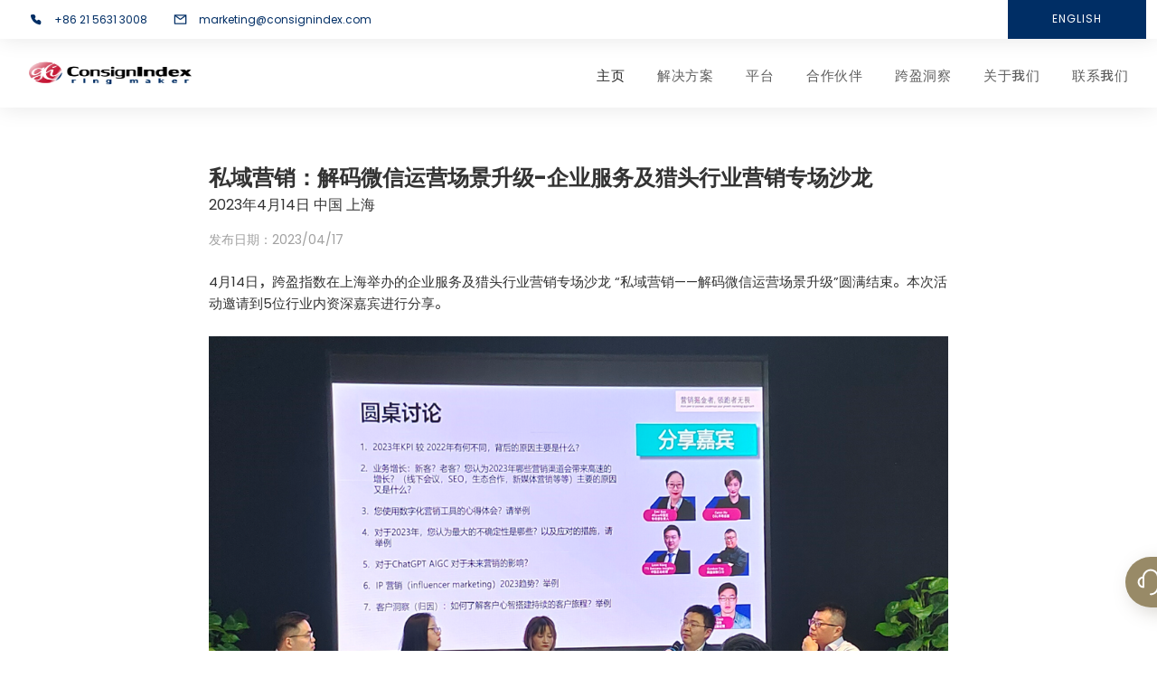

--- FILE ---
content_type: text/html; charset=utf-8
request_url: https://consignindex.com/cn/resource?resid=131
body_size: 10770
content:
<!DOCTYPE html>
<html>
<head>
    <meta charset="utf-8">
    <title>专业服务行业整合营销 | 跨盈指数</title>
    <meta name="renderer" content="webkit">
    <meta name="keywords" content="商业社交,专业服务,高端聚会,活动招募,商业视频,视频营销,B2B,需求挖掘,潜在客户,精准营销,机器学习,高端社交,运营,营销,集客营销,垂直媒体,新媒体,创新营销 ,内容营销,内容传播,客户管理,社交媒体,首席营销官,市场总监,人力资源营销者,IT营销者,物流营销者,财务营销者,法务营销者,营销自动化,营销技术,内容为王, king,专访,沙龙,准入市场, market,市场调研,企业高管,内容百分百,内容之旅,市场驱动,跨盈指数">
    <meta http-equiv="X-UA-Compatible" content="IE=edge,chrome=1">
    <meta name="viewport" content="width=device-width, initial-scale=1, maximum-scale=1">
    <link rel="shortcut icon" href="/favicon.ico" type="image/x-icon" />
    <meta name="apple-mobile-web-app-status-bar-style" content="black">
    <meta name="apple-mobile-web-app-capable" content="yes">
    <meta name="format-detection" content="telephone=no">
    <!--共用css-->
    <link rel=stylesheet href='/plugins/goodlayers-core/plugins/combine/style.css?v=10.0' type=text/css media=all>
    <link rel=stylesheet href='/plugins/goodlayers-core/include/css/page-builder.css?v=10.0' type=text/css media=all>
    <link rel=stylesheet href='/plugins/revslider/public/assets/css/settings.css?v=10.0' type=text/css media=all>
    <link rel=stylesheet href='/css/style-core.css?v=10.0' type=text/css media=all>
    <link rel=stylesheet href='/css/attorna-style-custom.css?v=10.0' type=text/css media=all>
    <link rel=stylesheet href='/plugins/revslider/public/assets/fonts/font-awesome/css/font-awesome.css?v=10.0' type=text/css media=all>
    <script src='/js/jquery/jquery.js'></script>
    <script src="/layui/layui/layui.js?v=1.0"></script>
    <link rel="stylesheet" href="/layui/layui/css/layui.css?v=1.0">
    <link rel=stylesheet href='https://fonts.googleapis.com/css?family=Poppins%3A100%2C100italic%2C200%2C200italic%2C300%2C300italic%2Cregular%2Citalic%2C500%2C500italic%2C600%2C600italic%2C700%2C700italic%2C800%2C800italic%2C900%2C900italic%7CMontserrat%3A100%2C100italic%2C200%2C200italic%2C300%2C300italic%2Cregular%2Citalic%2C500%2C500italic%2C600%2C600italic%2C700%2C700italic%2C800%2C800italic%2C900%2C900italic%7CMerriweather%3A300%2C300italic%2Cregular%2Citalic%2C700%2C700italic%2C900%2C900italic&amp;subset=latin%2Clatin-ext%2Cdevanagari%2Ccyrillic-ext%2Cvietnamese%2Ccyrillic&amp;' type=text/css media=all>
</head>
<body class="home page-template-default page page-id-2039 gdlr-core-body woocommerce-no-js attorna-body attorna-body-front attorna-full  attorna-with-sticky-navigation  attorna-blockquote-style-1 gdlr-core-link-to-lightbox" data-home-url=index.html>

<div class=attorna-mobile-header-wrap>
    <div class="attorna-mobile-header attorna-header-background attorna-style-slide attorna-sticky-mobile-navigation " id=attorna-mobile-header>
        <div class="attorna-mobile-header-container attorna-container clearfix">
            <div class="attorna-logo  attorna-item-pdlr" style="padding: 0 20px !important;">
                <div class=attorna-logo-inner>
                    <a class href='/cn'><img src=/images/gci_img/homepage-logo.png alt width=400 height=71 title=logo style="height: 76.5px;"></a>
                </div>
            </div>
            <div class=attorna-mobile-menu-right>
                <div class="attorna-mobile-menu" style="margin-top:-7.5px;" onclick="jumpLink()">
                  <img src="/images/mobile/en.png" alt="" style="width:32px">
                </div>
                <div class=attorna-top-search-wrap style="margin-left: 24px;">
                    <div class=attorna-top-search-close></div>
                    <div class=attorna-top-search-row>
                        <div class=attorna-top-search-cell>
                            <form role=search method=get class=search-form action=#>
                            <input type=text class="search-field attorna-title-font" placeholder=Search... value name=s>
                            <div class=attorna-top-search-submit><i class="fa fa-search"></i></div>
                            <input type=submit class=search-submit value=Search>
                            <div class=attorna-top-search-close><i class=icon_close></i></div>
                            </form>
                        </div>
                    </div>
                </div>

                <div class=attorna-mobile-menu style="margin-left:24px;"><a class="attorna-mm-menu-button attorna-mobile-menu-button attorna-mobile-button-hamburger-with-border" href=#attorna-mobile-menu><i class="fa fa-bars" ></i></a>
                    <div class="attorna-mm-menu-wrap attorna-navigation-font" id=attorna-mobile-menu data-slide=right>
                        <ul id=menu-main-navigation class=m-menu>
                            <li class="menu-item menu-item-home current-menu-item menu-item-has-children"><a href='/cn' aria-current=page>主页</a></li>
                            <li class="menu-item menu-item-has-children"><a href=javascript:void(0);>解决方案</a>
                                <ul class=sub-menu>
                                    <li class="menu-item"><a href='/cn/solutions/martechip_plan'>内容联合推广 | 数字化增长全案营销</a></li>
                                    <li class="menu-item"><a href='/cn/solutions/marketing_platform'>iSupport | 私域营销SaaS平台</a></li>
                                    <li class="menu-item"><a href='/cn/solutions/wecard_ai'>WeCard AI | 跨盈数字名片</a></li>
                                    <li class="menu-item"><a href='/cn/solutions/wechannel_ai'>WeChannel AI | 跨盈数字名片渠道版</a></li>
                                    <li class="menu-item"><a href='/cn/solutions/ip_marketing'>职场IP网蓝合作</a></li>
                                    <li class="menu-item"><a href='/cn/solutions/leads_generation'>终端获客</a></li>
                                </ul>
                            </li>
                            <li class="menu-item menu-item-has-children"><a href=javascript:void(0);>平台</a>
                                <ul class=sub-menu>
                                    <li class="menu-item"><a href='/cn/platform/contentour'>CONTENT100平台</a></li>
                                    <li class="menu-item"><a href='/cn/platform/business_ip'>IP网蓝资源对接平台</a></li>
                                    <li class="menu-item"><a href='/cn/platform/elekungfu'>EleKungfu平台</a></li>
                                </ul>
                            </li>
                            <li class="menu-item menu-item-has-children"><a href=javascript:void(0);>合作伙伴</a>
                                <ul class=sub-menu>
                                    <li class="menu-item"><a href='/cn/client'>我们的客户</a></li>
                                    <li class="menu-item"><a href='/cn/businesspartner'>WeCardX 跨盈数字业务合伙人计划</a></li>
                                </ul>
                            </li>
                            <li class="menu-item menu-item-has-children"><a href='https://consignindex.contentour.com/'>跨盈洞察</a></li>
                            <li class="menu-item menu-item-has-children"><a href=javascript:void(0);>关于我们</a>
                                <ul class=sub-menu>
                                    <li class="menu-item"><a href='/cn/company'>公司简介</a></li>
                                    <li class="menu-item"><a href='/cn/join'>加入我们</a></li>
                                    <li class="menu-item"><a href='/cn/events'>会议活动</a></li>
                                    <li class="menu-item"><a href='/cn/news'>新闻中心</a></li>
                                </ul>
                            </li>
                            <li class="menu-item menu-item-has-children"><a href='/cn/contact'>联系我们</a></li>
                        </ul>
                    </div>
                </div>
            </div>
        </div>
    </div>
</div>
<div class=attorna-top-bar>
  <div class=attorna-top-bar-background></div>
  <div class="attorna-top-bar-container attorna-container ">
      <div class="attorna-top-bar-container-inner clearfix">
          <div class="attorna-top-bar-left attorna-item-pdlr">
              <img src="/images/gci_img/mobile.png" alt="" style="width:15px;margin-right:10px;vertical-align: middle;">
              <span style="vertical-align: middle;color:#002E65">+86 21 5631 3008</span>
              <div style="margin-left: 12px; margin-right: 14px; display: inline;"></div>
              <img src="/images/gci_img/mail.png" alt="" style="width:15px;margin-right:10px;vertical-align: middle;">
              <span style="vertical-align: middle;color:#002E65"><a href="mailto:marketing@consignindex.com" class="cha_a" style="color: #002E65;">marketing@consignindex.com</a></span>
          </div>
          <a class=attorna-top-bar-right-button href=javascript:void(0); onclick="jumpLink()" target=_self>ENGLISH</a>
      </div>
  </div>
</div>

<header class="attorna-header-wrap attorna-header-style-plain  attorna-style-menu-right attorna-sticky-navigation attorna-style-fixed" data-navigation-offset=75px>
    <div class=attorna-header-background></div>
    <div class="attorna-header-container  attorna-container">
        <div class="attorna-header-container-inner clearfix">
            <div class="attorna-logo  attorna-item-pdlr" style="padding: 0 20px !important;">
                <div class=attorna-logo-inner>
                    <a class href='/cn'><img src=/images/gci_img/homepage-logo.png alt width=400 height=71 title=logo style="height: 76.5px;"></a>
                </div>
            </div>
            <div class="attorna-navigation attorna-item-pdlr clearfix ">
                <div class=attorna-main-menu id=attorna-main-menu>
                    <ul id=menu-main-navigation-1 class=sf-menu>
                        <li class="menu-item menu-item-home current-menu-item menu-item-has-children attorna-normal-menu"><a href='/cn' class=sf-with-ul-pre>主页</a>
                        </li>
                        <li class="menu-item menu-item-has-children attorna-normal-menu"><a href=javascript:void(0); class=sf-with-ul-pre>解决方案</a>
                            <ul class=sub-menu>
                                <li class="menu-item"><a href='/cn/solutions/martechip_plan'>内容联合推广 | 数字化增长全案营销</a></li>
                                <li class="menu-item"><a href='/cn/solutions/marketing_platform'>iSupport | 私域营销SaaS平台</a></li>
                                <li class="menu-item"><a href='/cn/solutions/wecard_ai'>WeCard AI | 跨盈数字名片</a></li>
                                <li class="menu-item"><a href='/cn/solutions/wechannel_ai'>WeChannel AI | 跨盈数字名片渠道版</a></li>
                                <li class="menu-item"><a href='/cn/solutions/ip_marketing'>职场IP网蓝合作</a></li>
                                <li class="menu-item"><a href='/cn/solutions/leads_generation'>终端获客</a></li>
                            </ul>
                        </li>
                        <li class="menu-item menu-item-has-children attorna-normal-menu"><a class=sf-with-ul-pre>平台</a>
                            <ul class=sub-menu>
                                <li class="menu-item" data-size=60><a href='/cn/platform/contentour'>CONTENT100平台</a></li>
                                <li class="menu-item" data-size=60><a href='/cn/platform/business_ip'>IP网蓝资源对接平台</a></li>
                                <li class="menu-item" data-size=60><a href='/cn/platform/elekungfu'>EleKungfu平台</a></li>
                            </ul>
                        </li>
                        <li class="menu-item menu-item-has-children attorna-normal-menu"><a class=sf-with-ul-pre>合作伙伴</a>
                            <ul class=sub-menu>
                                <li class="menu-item" data-size=60><a href='/cn/client'>我们的客户</a></li>
                                <li class="menu-item" data-size=60><a href='/cn/businesspartner'>WeCardX 跨盈数字业务合伙人计划</a></li>
                            </ul>
                        </li>
                        <li class="menu-item menu-item-has-children attorna-normal-menu"><a href='https://consignindex.contentour.com/' class=sf-with-ul-pre>跨盈洞察</a>
                        </li>
                        <li class="menu-item menu-item-has-children attorna-normal-menu"><a href=javascript:void(0); class=sf-with-ul-pre>关于我们</a>
                            <ul class=sub-menu>
                                <li class="menu-item" data-size=60><a href='/cn/company'>公司简介</a></li>
                                <li class="menu-item" data-size=60><a href='/cn/join'>加入我们</a></li>
                                <li class="menu-item" data-size=60><a href='/cn/events'>会议活动</a></li>
                                <li class="menu-item" data-size=60><a href='/cn/news'>新闻中心</a></li>
                            </ul>
                        </li>
                        <li class="menu-item menu-item-has-children attorna-normal-menu"><a href='/cn/contact' class=sf-with-ul-pre>联系我们</a>
                        </li>
                    </ul>
                </div>
            </div>
        </div>
    </div>
</header>
<div class="mobile-displayN" id="hover_contact" style="position:fixed;bottom:48px;right:0;line-height:0;transform:translateX(110px);padding:12px;border-radius:50px;background-color:#988A67;box-shadow: 6px 6px 20px rgba(130, 121, 107, 0.3);z-index:9999999;cursor:pointer;border-top-right-radius: 0;border-bottom-right-radius: 0;padding-right: 21px;transition:All 0.4s ease-in-out;display: flex;align-items: center;" onclick="demo()">
  <img src="/images/gci_other_img/order_demo.png" alt="" style="margin-right: 16px;">
  <span style="vertical-align: middle;font-size: 16px;color:#FFFFFF">联系我们</span>
</div>
<script>
  function jumpLink(){
    let url = window.location.pathname
    if (url == '/cn') {
      // 首页跳转
      window.location.href='/'
    } else if (url.indexOf('/resource') != -1) {
      window.location.href=window.location.href.replace('/cn/','/en/')
    } else if (url == '/cn/index') {
       window.location.href='/'
    } else {
      url = url.replace('/cn/','/en/')
      window.location.href=url
    }
  }

  function demo(){
    window.open('https://consignindex.contentour.com/video/Questnaire/questionnaire?qid=675&managerid=503')
  }

  // function demo(){
  //   layui.use('layer', function(){
  //     layer.open({
  //       type: 2,
  //       closeBtn: 0, //不显示关闭按钮
  //       title: false,//标题信息
  //       area: ['645px', '543px'],
  //       shadeClose: true, //开启遮罩关闭
  //       content: '../../cn/frame/demo',
  //     })
  //   });
  // }

  var hoverTimer, outTimer;
  (function ($) {
    $('#hover_contact').hover(function() {
      clearTimeout(outTimer);
      hoverTimer = window.setTimeout(function(){
        $('#hover_contact').css('transition-delay','0s')
        $('#hover_contact').css('transform','translateX(0)')
      },100);
    },function(){
      clearTimeout(hoverTimer);
      outTimer = window.setTimeout(function(){
          $('#hover_contact').css('transition-delay','0.4s')
          $('#hover_contact').css('transform','translateX(94px)')
      },400);
    })
  })(jQuery);
</script>
  <div class="gdlr-core-pbf-wrapper " style="padding: 60px 15px 30px 15px;">
      <div class="gdlr-core-pbf-wrapper-content gdlr-core-js ">
          <div class="gdlr-core-pbf-wrapper-container clearfix gdlr-core-container">
              <div class="gdlr-core-pbf-column gdlr-core-column-30" style="width:70%;margin:auto;float:none">
                  <div class="gdlr-core-pbf-column-content-margin gdlr-core-js ">
                      <div class="gdlr-core-pbf-column-content clearfix gdlr-core-js  gdlr-core-sync-height-content">
                          <div class=gdlr-core-pbf-element>
                              <div class="gdlr-core-title-item gdlr-core-item-pdb clearfix  gdlr-core-left-align gdlr-core-title-item-caption-top gdlr-core-item-pdlr" style="color:#333333">
                                <!-- title -->
                                <div style="font-size:24px;font-weight:bold;">私域营销：解码微信运营场景升级-企业服务及猎头行业营销专场沙龙</div>
                                <div style="padding-bottom:16px;font-size:16px;">2023年4月14日 中国 上海</div>
                                <!-- time -->
                                <div style="padding-bottom:24px;font-size: 14px;font-weight: 400;color: #a0a0a0;">发布日期：2023/04/17</div>
                                <!-- content -->
                                  <p style="text-align: left;"><span style="font-size: 15px;">4月14日，跨盈指数在上海举办的企业服务及猎头行业营销专场沙龙 “私域营销——解码微信运营场景升级”圆满结束。本次活动邀请到5位行业内资深嘉宾进行分享。</span></p><p style="text-align: left;"><br></p><p style="text-align: center;"><img src="/uploads/resource/20230511/645cace28f3a7.png" alt="" data-href="" style=""></p><p style="text-align: left;"><br></p><p style="text-align: center;"><span style="color: rgb(255, 255, 255); background-color: rgb(54, 88, 226); font-size: 15px;"><strong>分享嘉宾</strong></span></p><p style="text-align: center;"><span style="font-size: 15px;">Gordon Tsu, 跨盈指数CEO</span></p><p style="text-align: center;"><span style="font-size: 15px;">Leon Kong，TTI Success Insights 中国区总经理</span></p><p style="text-align: center;"><span style="font-size: 15px;">Carol Hu，CGL市场总监</span></p><p style="text-align: center;"><span style="font-size: 15px;">Emi Bao，4flow中国区市场部负责人</span></p><p style="text-align: center;"><span style="font-size: 15px;">Alex Zhao，跨盈指数业务拓展经理</span></p><p style="text-align: left;"><br></p><p style="text-align: left;"><span style="font-size: 15px;">后疫情时期，随着像新兴行业在相关业务上需求更加旺盛，企业服务及猎头行业行业获得增长机遇，另一方面一些专注在传统行业的公司也面临更多的同质化竞争。如何通过数字化转型在新兴市场跑马圈地建立优势，或者通过可持续的数字化运营在已有存量客户中维护转化，形成品牌信任壁垒？ </span></p><p style="text-align: left;"><br></p><p style="text-align: left;"><span style="font-size: 15px;">√企业服务及猎头行业营销逻辑，如何结合自身情况进行数字化营销转型？</span></p><p style="text-align: left;"><span style="font-size: 15px;">√ 增量市场和存量市场营销方法论</span></p><p style="text-align: left;"><span style="font-size: 15px;">√ 搭建企业私域，整合品牌、内容、数据资源</span></p><p style="text-align: left;"><span style="font-size: 15px;">√ 轻质化启动，快速推进数字化转型</span></p><p style="text-align: left;"><span style="font-size: 15px;">√ 线上线下活动/直播转化流程，降本增效</span></p><p style="text-align: left;"><span style="font-size: 15px;">√ 渠道监测、邀请人贡献、效果评估</span></p><p style="text-align: left;"><span style="font-size: 15px;">√ 完善客户画像，筛选高质量线索</span></p><p style="text-align: left;"><span style="font-size: 15px;">√ 建立线索转化对接及反馈机制</span></p><p style="text-align: left;"><br></p><p style="text-align: center;"><img src="/uploads/resource/20230511/645cadcfad2ff.png" alt="" data-href="" style=""></p><p style="text-align: left;"><br></p><p style="text-align: left;"><span style="font-size: 15px;">在过去3年中，疫情迫使大量猎头行业公司和其他HR外部服务行业公司进行数字化营销的转型，我们通过长期的观察，总结了在猎头行业以及人力资源行业营销的特点和难点。<br></span></p><p><span style="font-size: 15px;"><strong>猎头行业数字化营销难点</strong></span></p><p style="text-align: left;"><span style="font-size: 15px;">1. 内部stakeholder过多，决策层的冗长导致数字化营销转型迟缓。</span></p><p style="text-align: left;"><span style="font-size: 15px;">2. &nbsp;在增量市场中缺少具体的引流方式和方法的专业建议。</span></p><p style="text-align: left;"><span style="font-size: 15px;">3. &nbsp;存量市场上的盘活和转化的玩法比较单一。</span></p><p><br></p><p><span style="font-size: 15px;"><strong>人力资源服务行业数字化营销难点</strong></span><span style="color: rgb(255, 255, 255); font-size: 15px;"><strong>数</strong></span></p><p style="text-align: left;"><span style="font-size: 15px;">1. 线下活动和数字化营销中的获客成本都持续上升，需要通过新的方式降低获客成本。</span></p><p style="text-align: left;"><span style="font-size: 15px;">2. 竞争激烈，除了自身的差异化定位，如何在品牌运营、获客流程上提升从同质化竞争中脱颖而出。</span></p><p style="text-align: left;"><span style="font-size: 15px;">3. 大量投入后，在获客阶段的需要标准化衡量，筛选优质渠道和降低成本。</span></p><p><br></p><p><span style="color: rgb(32, 33, 36); font-size: 15px;">针对以上问题，本次活动跨盈指数CEO分享如何利用私域营销平台推动行业市场部价值增值。</span></p><p><br></p><p style="text-align: left; line-height: 1.5;"><br></p><p><span style="color: rgb(255, 255, 255); background-color: rgb(29, 57, 196); font-size: 15px;"><strong>关于跨盈指数</strong></span></p><p><br></p><p><span style="font-size: 15px;">跨盈指数（上海跨盈信息技术有限公司）成立于2011年，是一家领先的To B专业服务行业（专业咨询&amp;企业服务）整合营销服务机构，我们深耕于专业服务行业，专注在营销科技，内容创新和平台建设。</span></p><p><br></p><p><span style="font-size: 15px;">对于To B端的专业服务行业营销者，赋能企业可持续增长。我们通过私域营销数字化平台、IP网蓝合作、私享会CXO定邀终端获客等服务解决符合这个行业特点的营销技术平台标准化、渠道资源稀缺以及高客单价拓客难等问题。</span></p><p><br></p><p><span style="font-size: 15px;">对于To C端职场KOL的个人专业知识对接部分，通过IP网蓝平台（</span><a href="https://ip.contentour.com/" target="_blank"><span style="font-size: 15px;">ip.contentour.com</span></a><span style="font-size: 15px;">）更高效的匹配个人独特IP和企业端需求，并通过数字化技术支持知识变现和IP私域建设 （网蓝课栈，IP网蓝加速器，iSupport数字化全栈平台等）。一起打造新时代的专业IP和企业的连接新模式，创造更多可持续社会价值 – “让隔行不隔山”是我们的愿景。</span></p><p><br></p><p style="text-align: center;"><span style="color: rgb(29, 57, 196); font-size: 15px;"><strong>- 私域营销平台</strong></span></p><p style="text-align: center;"><br></p><p style="text-align: center;"><span style="color: rgb(29, 57, 196); font-size: 15px;"><strong>- IP网蓝合作</strong></span></p><p style="text-align: center;"><br></p><p style="text-align: center;"><span style="color: rgb(29, 57, 196); font-size: 15px;"><strong>- 全渠道精准获客</strong></span></p><p style="text-align: center;"><br></p><p style="text-align: center;"><span style="color: rgb(255, 255, 255); background-color: rgb(54, 88, 226); font-size: 19px;">扫码预约Demo</span></p><p style="text-align: center;"><br></p><p style="text-align: center;"><img src="/uploads/resource/20230509/645a04b37ef07.jpg" alt="" data-href="" style="width: 287.00px;height: 287.00px;"></p><p style="text-align: center;"><br></p><p style="text-align: justify; line-height: 1.5;"><br></p><p><br></p>                              </div>
                          </div>
                      </div>
                  </div>
              </div>
          </div>
      </div>
  </div>
<footer>
    <div class="attorna-footer-wrapper ">
        <div class="attorna-footer-container attorna-container clearfix">
            <div class="attorna-footer-column attorna-item-pdlr attorna-column-15">
                <div id=text-1 class="widget widget_text attorna-widget">
                    <div class=textwidget>
                        <p>
                            <!-- <img class="alignnone size-full wp-image-6129" src=/images/gci_img/logo-2.png alt width=210> -->
                            <br> <span class=gdlr-core-space-shortcode style="margin-top: -27px ;"></span>
                            <br> <img src=/images/gci_img/avat.png alt="" style="max-width:120px;margin-bottom:10px;">
                            <br> <span style="color:#FFFFFF;font-size:12px;font-weight:400">咨询电话：+86 21 5631 3008</span>
                            <br> <span style="color:#FFFFFF;font-size:12px;font-weight:400">邮箱：<a href="mailto:marketing@consignindex.com" class="cha_a" style="color: #FFFFFF;">marketing@consignindex.com</a></span>
                        </p>
                    </div>
                </div>
            </div>
            <style type="text/css">
                .footertxt{line-height: 26px;}
                .footertxt:hover{color: #fff;text-decoration: underline;}
            </style>
            <div class="attorna-footer-column attorna-item-pdlr attorna-column-15">
                <div id=text-7 class="widget widget_text attorna-widget">
                    <h3 class="attorna-widget-title" style="margin-top: 20px;margin-bottom:24px;font-size:16px;">解决方案</h3><span class=clear></span>
                    <div class=textwidget>
                        <p style="font-size:14px">
                            <a href='/cn/solutions/martechip_plan' style="color:#ababab" class="footertxt">内容联合推广 | 数字化增长全案营销</a>
                            <br><a href='/cn/solutions/marketing_platform' style="color:#ababab" class="footertxt">iSupport | 私域营销SaaS平台</a>
                            <br><a href='/cn/solutions/wecard_ai' style="color:#ababab" class="footertxt">WeCard AI | 跨盈数字名片</a>
                            <br><a href='/cn/solutions/wechannel_ai' style="color:#ababab" class="footertxt">WeChannel AI | 跨盈数字名片渠道版</a>
                            <br><a href='/cn/solutions/ip_marketing' style="color:#ababab" class="footertxt">职场IP网蓝合作</a>
                            <br><a href='/cn/solutions/leads_generation' style="color:#ababab" class="footertxt">终端获客</a>
                        </p>
                    </div>
                </div>
            </div>
            <div class="attorna-footer-column attorna-item-pdlr attorna-column-15">
                <div id=text-7 class="widget widget_text attorna-widget">
                    <h3 class="attorna-widget-title" style="margin-top: 20px;margin-bottom:24px;font-size:16px;">关于我们</h3><span class=clear></span>
                    <div class=textwidget>
                        <p style="font-size:14px"><a href='/cn/company' style="color:#ababab" class="footertxt">公司简介</a>
                            <br><a href='/cn/join' style="color:#ababab" class="footertxt">加入我们</a>
                            <br><a href='/cn/events' style="color:#ababab" class="footertxt">会议活动</a>
                            <br><a href='/cn/news' style="color:#ababab" class="footertxt">新闻中心</a>
                        </p>
                    </div>
                </div>
            </div>
            <div class="attorna-footer-column attorna-item-pdlr attorna-column-15">
                <div id=text-7 class="widget widget_text attorna-widget">
                    <h3 class="attorna-widget-title" style="margin-top: 20px;margin-bottom:24px;font-size:16px;">趋势洞察</h3><span class=clear></span>
                    <div class=textwidget>
                        <p style="font-size:14px"><span class="footertxt" style="cursor:pointer;" onclick="window.open('https://consignindex.contentour.com/video/VContentSet/nc_listdetail?first_id=13')">白皮书</span>
                            <br><span class="footertxt" style="cursor:pointer;" onclick="window.open('https://consignindex.contentour.com/video/VContentSet/nc_listdetail?first_id=19')">视频访谈</span>
                            <br><span class="footertxt" style="cursor:pointer;" onclick="window.open('https://consignindex.contentour.com/video/VContentSet/nc_listdetail?first_id=14&second_id=10')">线上直播</span>
                            <br><span class="footertxt" style="cursor:pointer;" onclick="window.open('https://consignindex.contentour.com/video/VContentSet/nc_listdetail?first_id=16&second_id=0')">行业问答</span>
                            <br><span class="footertxt" style="cursor:pointer;" onclick="window.open('https://consignindex.contentour.com/video/VContentSet/nc_listdetail?first_id=18&second_id=0')">跨盈观点</span>
                        </p>
                    </div>
                </div>
            </div>
        </div>
    </div>
    <div class=attorna-copyright-wrapper>
        <div class="attorna-copyright-container attorna-container clearfix">
            <div style="color:#929292;font-size:12px;font-weight:400;letter-spacing: 0px;"><a href="https://beian.miit.gov.cn/" class="hoverxg">沪ICP备17043272号-3</a> 跨盈指数 Global Consignlndex Co.,Ltd All rights reserved.</div>
            <div style="color:#929292;font-size:12px;font-weight:400;letter-spacing: 0px;">
                <a href="/cn/privacy" class="hoverxg">隐私条款</a> |<a href="https://beian.miit.gov.cn/" class="hoverxg">沪公网安备 31010702004960号</a> | 增值电信业务经营许可证：沪B2-20220898</div>
                <!-- <a href="/cn/privacy" class="hoverxg">隐私条款</a> |<a href="https://beian.miit.gov.cn/" class="hoverxg">沪公网安备 31010702004960号</a> | 广播电视节目制作经营许可证：（沪）第5060号 | 增值电信业务经营许可证：沪B2-20220898</div> -->
        </div>
    </div>
</footer>
</body>
<script>
    document.title = '私域营销：解码微信运营场景升级-企业服务及猎头行业营销专场沙龙'
</script>

<script src='/js/jquery/jquery.js'></script>
<script src='/js/jquery/jquery-migrate.min.js'></script>
<script src='/plugins/revslider/public/assets/js/jquery.themepunch.tools.min.js'></script>
<script src='/plugins/revslider/public/assets/js/jquery.themepunch.revolution.min.js'></script>
<script src="/plugins/revslider/public/assets/js/extensions/revolution.extension.slideanims.min.js"></script>
<script src="/plugins/revslider/public/assets/js/extensions/revolution.extension.layeranimation.min.js"></script>
<script src="/plugins/revslider/public/assets/js/extensions/revolution.extension.kenburn.min.js"></script>
<script src="/plugins/revslider/public/assets/js/extensions/revolution.extension.navigation.min.js"></script>
<script src="/plugins/revslider/public/assets/js/extensions/revolution.extension.parallax.min.js"></script>  
<script src="/plugins/revslider/public/assets/js/extensions/revolution.extension.actions.min.js"></script> 
<script src="/plugins/revslider/public/assets/js/extensions/revolution.extension.video.min.js"></script>

<script src='/plugins/goodlayers-core/plugins/combine/script.js'></script>
<script>
    var gdlr_core_pbf = {
        "admin": "",
        "video": {
            "width": "640",
            "height": "360"
        },
        "ajax_url": "https:\/\/demo.goodlayers.com\/attorna\/wp-admin\/admin-ajax.php"
    };
</script>
<script src='/plugins/goodlayers-core/include/js/page-builder.js'></script>


<script src='/js/jquery/ui/effect.min.js'></script>
<script src='/js/jquery.mmenu.js'></script>
<script src='/js/jquery.superfish.js'></script>
<script src='/js/script-core.js'></script>
<script type='text/javascript' src='/js/isotope.js'></script>

<script>
    function setREVStartSize(e) {
        try {
            e.c = jQuery(e.c);
            var i = jQuery(window).width(),
                t = 9999,
                r = 0,
                n = 0,
                l = 0,
                f = 0,
                s = 0,
                h = 0;
            if (e.responsiveLevels && (jQuery.each(e.responsiveLevels, function(e, f) {
                    f > i && (t = r = f, l = e), i > f && f > r && (r = f, n = e)
                }), t > r && (l = n)), f = e.gridheight[l] || e.gridheight[0] || e.gridheight, s = e.gridwidth[l] || e.gridwidth[0] || e.gridwidth, h = i / s, h = h > 1 ? 1 : h, f = Math.round(h * f), "fullscreen" == e.sliderLayout) {
                var u = (e.c.width(), jQuery(window).height());
                if (void 0 != e.fullScreenOffsetContainer) {
                    var c = e.fullScreenOffsetContainer.split(",");
                    if (c) jQuery.each(c, function(e, i) {
                        u = jQuery(i).length > 0 ? u - jQuery(i).outerHeight(!0) : u
                    }), e.fullScreenOffset.split("%").length > 1 && void 0 != e.fullScreenOffset && e.fullScreenOffset.length > 0 ? u -= jQuery(window).height() * parseInt(e.fullScreenOffset, 0) / 100 : void 0 != e.fullScreenOffset && e.fullScreenOffset.length > 0 && (u -= parseInt(e.fullScreenOffset, 0))
                }
                f = u
            } else void 0 != e.minHeight && f < e.minHeight && (f = e.minHeight);
            e.c.closest(".rev_slider_wrapper").css({
                height: f
            })
        } catch (d) {
            console.log("Failure at Presize of Slider:" + d)
        }
    };
</script>
<script>
    function revslider_showDoubleJqueryError(sliderID) {
        var errorMessage = "Revolution Slider Error: You have some jquery.js library include that comes after the revolution files js include.";
        errorMessage += "<br> This includes make eliminates the revolution slider libraries, and make it not work.";
        errorMessage += "<br><br> To fix it you can:<br>&nbsp;&nbsp;&nbsp; 1. In the Slider Settings -> Troubleshooting set option:  <strong><b>Put JS Includes To Body</b></strong> option to true.";
        errorMessage += "<br>&nbsp;&nbsp;&nbsp; 2. Find the double jquery.js include and remove it.";
        errorMessage = "<span style=font-size:16px;color:#BC0C06;>" + errorMessage + "</span>";
        jQuery(sliderID).show().html(errorMessage);
    }
</script>
<script>
    var htmlDiv = document.getElementById("rs-plugin-settings-inline-css");
    var htmlDivCss = "";
    if (htmlDiv) {
        htmlDiv.innerHTML = htmlDiv.innerHTML + htmlDivCss;
    } else {
        var htmlDiv = document.createElement("div");
        htmlDiv.innerHTML = "<style>" + htmlDivCss + "</style>";
        document.getElementsByTagName("head")[0].appendChild(htmlDiv.childNodes[0]);
    }
</script>
<script>
    if (setREVStartSize !== undefined) setREVStartSize({
        c: '#rev_slider_1_1',
        gridwidth: [1280],
        gridheight: [750],
        sliderLayout: 'auto'
    });
    var revapi1, tpj;
    (function() {
        if (!/loaded|interactive|complete/.test(document.readyState)) document.addEventListener("DOMContentLoaded", onLoad);
        else onLoad();

        function onLoad() {
            if (tpj === undefined) {
                tpj = jQuery;
                if ("off" == "on") tpj.noConflict();
            }
            if (tpj("#rev_slider_1_1").revolution == undefined) {
                revslider_showDoubleJqueryError("#rev_slider_1_1");
            } else {
                revapi1 = tpj("#rev_slider_1_1").show().revolution({
                    sliderType: "standard",
                    jsFileLocation: "//demo.goodlayers.com/attorna/wp-content/plugins/revslider/public/assets/js/",
                    sliderLayout: "auto",
                    dottedOverlay: "none",
                    delay: 9000,
                    navigation: {
                        keyboardNavigation: "off",
                        keyboard_direction: "horizontal",
                        mouseScrollNavigation: "off",
                        mouseScrollReverse: "default",
                        onHoverStop: "off",
                        arrows: {
                            style: "uranus",
                            enable: true,
                            hide_onmobile: false,
                            hide_onleave: true,
                            hide_delay: 200,
                            hide_delay_mobile: 1200,
                            tmp: '',
                            left: {
                                h_align: "left",
                                v_align: "center",
                                h_offset: 20,
                                v_offset: 0
                            },
                            right: {
                                h_align: "right",
                                v_align: "center",
                                h_offset: 20,
                                v_offset: 0
                            }
                        }
                    },
                    visibilityLevels: [1240, 1024, 778, 480],
                    gridwidth: 1280,
                    gridheight: 750,
                    lazyType: "none",
                    shadow: 0,
                    spinner: "off",
                    stopLoop: "off",
                    stopAfterLoops: -1,
                    stopAtSlide: -1,
                    shuffle: "off",
                    autoHeight: "off",
                    disableProgressBar: "on",
                    hideThumbsOnMobile: "off",
                    hideSliderAtLimit: 0,
                    hideCaptionAtLimit: 0,
                    hideAllCaptionAtLilmit: 0,
                    debugMode: false,
                    fallbacks: {
                        simplifyAll: "off",
                        nextSlideOnWindowFocus: "off",
                        disableFocusListener: false,
                    }
                });
            };
        };
    }());
</script>
<script>
    var htmlDivCss = unescape("%23rev_slider_1_1%20.uranus.tparrows%20%7B%0A%20%20width%3A50px%3B%0A%20%20height%3A50px%3B%0A%20%20background%3Argba%28255%2C255%2C255%2C0%29%3B%0A%20%7D%0A%20%23rev_slider_1_1%20.uranus.tparrows%3Abefore%20%7B%0A%20width%3A50px%3B%0A%20height%3A50px%3B%0A%20line-height%3A50px%3B%0A%20font-size%3A40px%3B%0A%20transition%3Aall%200.3s%3B%0A-webkit-transition%3Aall%200.3s%3B%0A%20%7D%0A%20%0A%20%20%23rev_slider_1_1%20.uranus.tparrows%3Ahover%3Abefore%20%7B%0A%20%20%20%20opacity%3A0.75%3B%0A%20%20%7D%0A");
    var htmlDiv = document.getElementById('rs-plugin-settings-inline-css');
    if (htmlDiv) {
        htmlDiv.innerHTML = htmlDiv.innerHTML + htmlDivCss;
    } else {
        var htmlDiv = document.createElement('div');
        htmlDiv.innerHTML = '<style>' + htmlDivCss + '</style>';
        document.getElementsByTagName('head')[0].appendChild(htmlDiv.childNodes[0]);
    }
</script>
</body>
<style>
  .flex-direction-nav{display:none;}
  .attorna-body .gdlr-core-personnel-item .gdlr-core-flexslider.gdlr-core-with-outer-frame-element .flex-viewport, .attorna-body .gdlr-core-hover-box-item .gdlr-core-flexslider.gdlr-core-with-outer-frame-element .flex-viewport, .attorna-body .gdlr-core-blog-item .gdlr-core-flexslider.gdlr-core-with-outer-frame-element .flex-viewport{padding-bottom:4px;}
  #rev_slider_1_1 .uranus.tparrows:before,.tparrows.tp-rightarrow:before{content:''}
</style>

--- FILE ---
content_type: text/css
request_url: https://consignindex.com/plugins/goodlayers-core/include/css/page-builder.css?v=10.0
body_size: 34152
content:
/* theme style to reset wordpress backend */

.gdlr-core-page-builder-body {
  overflow: hidden;
  -webkit-font-smoothing: antialiased;
  -moz-osx-font-smoothing: grayscale;
}

.gdlr-core-page-builder-body p {
  margin-top: 0px;
  margin-bottom: 20px;
  font-size: 14px;
  letter-spacing: 0px;
  text-align: justify;
}

.gdlr-core-page-builder-body .gdlr-core-no-p-space p {
  margin-bottom: 0px;
}

.gdlr-core-page-builder-body ul {
  margin-top: 0px;
}

.gdlr-core-page-builder-body img {
  max-width: 100%;
  height: auto;
}

.gdlr-core-page-builder-body a {
  text-decoration: none;
  transition: background 300ms, color 300ms, border-color 300ms;
  -moz-transition: background 300ms, color 300ms, border-color 300ms;
  -o-transition: background 300ms, color 300ms, border-color 300ms;
  -webkit-transition: background 300ms, color 300ms, border-color 300ms;
}


/* genreric class */

.clear {
  display: block;
  clear: both;
  visibility: hidden;
  line-height: 0;
  height: 0;
  zoom: 1;
}

.clearfix {
  zoom: 1;
}

.clearfix:after {
  content: " ";
  display: block;
  clear: both;
  visibility: hidden;
  line-height: 0;
  height: 0;
}

.gdlr-core-container {
  margin-left: auto;
  margin-right: auto;
}

.gdlr-core-item-pdb {
  padding-bottom: 34px;
}

.gdlr-core-media-image {
  line-height: 0;
  position: relative;
}

.gdlr-core-left-align {
  text-align: left;
}

.gdlr-core-center-align {
  text-align: center;
}

.gdlr-core-right-align {
  text-align: right;
}

.gdlr-core-content-container {
  padding-top: 60px;
  padding-bottom: 40px;
}

.gdlr-core-line-height-0 {
  line-height: 0;
}

.gdlr-core-column-10 {
  float: left;
  width: 16.6666%;
}

.gdlr-core-column-12 {
  float: left;
  width: 20%;
}

.gdlr-core-column-15 {
  float: left;
  width: 25%;
}

.gdlr-core-column-20 {
  float: left;
  width: 33.3333%;
}

.gdlr-core-column-24 {
  float: left;
  width: 40%;
}

.gdlr-core-column-30 {
  float: left;
  width: 50%;
}

.gdlr-core-column-36 {
  float: left;
  width: 60%;
}

.gdlr-core-column-40 {
  float: left;
  width: 66.6666%;
}

.gdlr-core-column-45 {
  float: left;
  width: 75%;
}

.gdlr-core-column-48 {
  float: left;
  width: 80%;
}

.gdlr-core-column-50 {
  float: left;
  width: 83.3333%;
}

.gdlr-core-column-60 {
  float: none;
  width: 100%;
}

.gdlr-core-column-first {
  clear: left;
}

.gdlr-core-pbf-wrapper {
  clear: both;
  padding: 60px 0px 30px;
  position: relative;
}

.gdlr-core-pbf-wrapper.gdlr-core-wrapper-centering {
  padding-top: 0px;
  padding-bottom: 0px;
}

.gdlr-core-pbf-wrapper-container,
.gdlr-core-container-custom {
  margin-left: auto;
  margin-right: auto;
}

.gdlr-core-pbf-wrapper-container-inner {
  float: left;
  width: 100%;
  position: relative;
}

.gdlr-core-page-builder-wrapper .gdlr-core-pbf-wrapper-container-inner {
  width: 100%;
}

.gdlr-core-pbf-wrapper-content {
  position: relative;
}

.gdlr-core-pbf-column,
.gdlr-core-pbf-column-content-margin {
  position: relative;
}

.gdlr-core-pbf-column-link {
  position: absolute;
  top: 0px;
  right: 0px;
  bottom: 0px;
  left: 0px;
}

.gdlr-core-pbf-column-content {
  position: relative;
  margin-left: auto;
  margin-right: auto;
  min-height: 1px;
}

.gdlr-core-pbf-element {
  clear: both;
}

.gdlr-core-pbf-section:first-child {
  padding-top: 80px;
}

.gdlr-core-pbf-section:first-child:last-child {
  padding-bottom: 30px;
}

.gdlr-core-pbf-background {
  width: 100%;
  height: 100%;
  backface-visibility: hidden;
}

.gdlr-core-pbf-background-wrap {
  position: absolute;
  top: 0px;
  right: 0px;
  bottom: 0px;
  left: 0px;
  overflow: hidden;
}

.gdlr-core-pbf-background-frame {
  position: absolute;
  top: 0px;
  right: 0px;
  bottom: 0px;
  left: 0px;
}

.gdlr-core-pbf-background-video {
  pointer-events: none;
}

.gdlr-core-pbf-background-video video {
  width: 100%;
  height: 100%;
}

.gdlr-core-page-builder-wrapper-top-gradient {
  position: absolute;
  top: 0px;
  left: 0px;
  right: 0px;
}

.gdlr-core-page-builder-wrapper-bottom-gradient {
  position: absolute;
  bottom: 0px;
  left: 0px;
  right: 0px;
}

.gdlr-core-wrapper-bg-overlay {
  position: absolute;
  top: 0px;
  bottom: 0px;
  background-size: cover;
  background-repeat: no-repeat;
  background-position: center;
}

.gdlr-core-wrapper-bg-overlay.gdlr-core-pos-left {
  left: 0px;
  right: 50%;
}

.gdlr-core-wrapper-bg-overlay.gdlr-core-pos-right {
  right: 0px;
  left: 50%;
}


/* Background Parallax Speed Fix */

@media only screen and (min-device-width: 768px) and (max-device-width: 1024px) and (orientation: landscape) {
  .gdlr-core-pbf-background {
      background-attachment: scroll !important;
  }
}

@media only screen and (min-device-width: 768px) and (max-device-width: 1024px) and (orientation: portrait) {
  .gdlr-core-pbf-background {
      background-attachment: scroll !important;
  }
}

.gdlr-core-pbf-wrapper-full-no-space .gdlr-core-item-pdlr {
  padding-left: 0px;
  padding-right: 0px;
}

.gdlr-core-pbf-wrapper-full-no-space .gdlr-core-item-mglr {
  margin-left: 0px;
  margin-right: 0px;
}

.gdlr-core-pbf-wrapper-full-no-space .gdlr-core-item-mgb {
  margin-bottom: 0px;
}

.gdlr-core-pbf-wrapper-full-no-space .gdlr-core-block-item-title-wrap {
  margin-left: 70px;
  margin-right: 60px;
}

.gdlr-core-pbf-wrapper-full-no-space .gdlr-core-pagination {
  padding-left: 40px;
  padding-right: 40px;
}

.gdlr-core-pbf-wrapper-full-no-space .gdlr-core-twitter-item .gdlr-core-block-item-title-wrap {
  margin-left: 0px;
}

.gdlr-core-pbf-sidebar-wrapper {
  clear: both;
  position: relative;
  overflow: hidden;
}

.gdlr-core-pbf-sidebar-content {
  float: none;
  display: inline-block;
}

.gdlr-core-sidebar-item,
.gdlr-core-pbf-sidebar-content-inner {
  position: relative;
}

.gdlr-core-pbf-sidebar-left {
  float: left;
}

.gdlr-core-pbf-sidebar-right {
  float: right;
}

.gdlr-core-pbf-sidebar-padding {
  padding-top: 60px;
  padding-bottom: 40px;
  position: relative;
}

.gdlr-core-pbf-sidebar-left .gdlr-core-pbf-background-wrap {
  right: -1px;
}

.gdlr-core-pbf-sidebar-right .gdlr-core-pbf-background-wrap {
  left: -1px;
}

.gdlr-core-external-plugin-message {
  text-align: center;
  font-size: 19px;
  padding: 24px 15px 24px;
  background: #f7d8bc;
  color: #777;
}

.gdlr-core-particle-bg {
  position: absolute;
  top: 0px;
  right: 0px;
  bottom: 0px;
  left: 0px;
}


/* column wrapper extend */

@media only screen and (max-width: 999px) {
  .gdlr-core-column-extend-left>.gdlr-core-pbf-background-wrap {
      margin-left: -50px;
  }
  .gdlr-core-column-extend-right>.gdlr-core-pbf-background-wrap {
      margin-right: -50px;
  }
}

@media only screen and (min-width: 1000px) and (max-width: 1170px) {
  .gdlr-core-column-extend-left>.gdlr-core-pbf-background-wrap {
      margin-left: -100px;
  }
  .gdlr-core-column-extend-right>.gdlr-core-pbf-background-wrap {
      margin-right: -100px;
  }
}

@media only screen and (min-width: 1171px) and (max-width: 1400px) {
  .gdlr-core-column-extend-left>.gdlr-core-pbf-background-wrap {
      margin-left: -200px;
  }
  .gdlr-core-column-extend-right>.gdlr-core-pbf-background-wrap {
      margin-right: -200px;
  }
}

@media only screen and (min-width: 1401px) and (max-width: 1600px) {
  .gdlr-core-column-extend-left>.gdlr-core-pbf-background-wrap {
      margin-left: -300px;
  }
  .gdlr-core-column-extend-right>.gdlr-core-pbf-background-wrap {
      margin-right: -300px;
  }
}

@media only screen and (min-width: 1601px) and (max-width: 1800px) {
  .gdlr-core-column-extend-left>.gdlr-core-pbf-background-wrap {
      margin-left: -400px;
  }
  .gdlr-core-column-extend-right>.gdlr-core-pbf-background-wrap {
      margin-right: -400px;
  }
}

@media only screen and (min-width: 1801px) {
  .gdlr-core-column-extend-left>.gdlr-core-pbf-background-wrap {
      margin-left: -500px;
  }
  .gdlr-core-column-extend-right>.gdlr-core-pbf-background-wrap {
      margin-right: -500px;
  }
}


/* fitvids */

.gdlr-core-fluid-video-wrapper {
  width: 100%;
  position: relative;
  padding: 0;
  overflow: hidden;
}

.gdlr-core-fluid-video-wrapper iframe {
  position: absolute;
  top: 0;
  left: 0;
  width: 100%;
  height: 100%;
  background: #000;
}


/* button */

.gdlr-core-button {
  font-size: 13px;
  font-weight: bold;
  /* text-transform: uppercase; */
  letter-spacing: 0.8px;
  padding: 15px 33px;
  display: inline-block;
  -webkit-appearance: none;
  border-radius: 27px;
  -moz-border-radius: 27px;
  -webkit-border-radius: 27px;
}

.gdlr-core-button.gdlr-core-rectangle {
  border-radius: 0px;
  -moz-border-radius: 0px;
  -webkit-border-radius: 0px;
}

.gdlr-core-button-with-border {
  border-width: 1px;
  border-style: solid;
}

.gdlr-core-button-full-width {
  display: block;
}

.gdlr-core-button .gdlr-core-content {
  display: inline-block;
  vertical-align: middle;
}

.gdlr-core-button i {
  vertical-align: middle;
  transition: color 300ms;
  -moz-transition: color 300ms;
  -o-transition: color 300ms;
  -webkit-transition: color 300ms;
}

.gdlr-core-button i.gdlr-core-pos-right {
  margin-left: 10px;
}

.gdlr-core-button i.gdlr-core-pos-left {
  margin-right: 10px;
}

.gdlr-core-body .gdlr-core-button.gdlr-core-button-transparent,
.gdlr-core-body .gdlr-core-button.gdlr-core-button-transparent:hover {
  background: transparent;
}

.gdlr-core-body [data-skin] .gdlr-core-button.gdlr-core-button-transparent,
.gdlr-core-body [data-skin] .gdlr-core-button.gdlr-core-button-transparent:hover {
  background: transparent;
}

.gdlr-core-body .gdlr-core-column-pbf[data-skin] .gdlr-core-button.gdlr-core-button-transparent,
.gdlr-core-body .gdlr-core-column-pbf[data-skin] .gdlr-core-button.gdlr-core-button-transparent:hover {
  background: transparent;
}

.gdlr-core-body .gdlr-core-button.gdlr-core-button-bottom-border-on-text {
  position: relative;
  background: transparent;
}

.gdlr-core-body .gdlr-core-button.gdlr-core-button-bottom-border-on-text:hover {
  background: transparent;
}

.gdlr-core-button-bottom-border-on-text .gdlr-core-border-on-text {
  position: absolute;
  top: 100%;
  left: 0px;
  right: 0px;
  margin-top: -10px;
  border-bottom-width: 10px;
  border-bottom-style: solid;
}

.gdlr-core-button-bottom-border-on-text .gdlr-core-content {
  position: relative;
}

.gdlr-core-load-more-wrap .gdlr-core-load-more {
  font-size: 12px;
  text-transform: uppercase;
  font-weight: bold;
  cursor: pointer;
  letter-spacing: 2px;
  padding: 20px 50px;
  display: inline-block;
  margin-top: 20px;
  margin-bottom: 40px;
}

.gdlr-core-portfolio-item-style-modern-no-space .gdlr-core-load-more {
  margin-top: 50px;
  margin-bottom: 5px;
}

.gdlr-core-portfolio-item-style-modern-desc-no-space .gdlr-core-load-more {
  margin-top: 60px;
}


/* hover box */

.gdlr-core-hover-box {
  position: relative;
  background: #fff;
  transition: background 300ms;
  -moz-transition: background 300ms;
  -o-transition: background 300ms;
  -webkit-transition: background 300ms;
}

.gdlr-core-hover-box .gdlr-core-hover-box-link {
  position: absolute;
  left: 0px;
  top: 0px;
  right: 0px;
  bottom: 0px;
}

.gdlr-core-hover-box .gdlr-core-hover-box-content-wrap {
  padding: 45px 30px 25px;
}

.gdlr-core-hover-box .gdlr-core-hover-box-title {
  font-size: 22px;
}

.gdlr-core-hover-box .gdlr-core-hover-box-content {
  font-size: 17px;
}

.gdlr-core-hover-box .gdlr-core-hover-box-thumbnail-inside {
  margin-bottom: 25px;
}

.gdlr-core-hover-box-item .gdlr-core-flexslider .flex-control-nav {
  margin-top: 45px;
}

.gdlr-core-hover-box-item .gdlr-core-flexslider.gdlr-core-with-outer-frame-element .flex-viewport {
  padding-top: 15px;
  margin-top: -15px;
  padding-left: 15px;
  margin-left: -15px;
  padding-right: 15px;
  margin-right: -15px;
  padding-bottom: 15px;
  margin-bottom: -15px;
}


/* input box */

.gdlr-core-input-wrap input,
.gdlr-core-input-wrap textarea,
.gdlr-core-input-wrap select {
  border-width: 1px 1px 2px 1px;
  border-style: solid;
}

.gdlr-core-input-wrap input:focus,
.gdlr-core-input-wrap textarea:focus,
.gdlr-core-input-wrap select:focus {
  outline: none;
}

.gdlr-core-input-wrap select,
.gdlr-core-input-wrap select:focus {
  -webkit-appearance: none;
  -moz-appearance: none;
  appearance: none;
}

.gdlr-core-input-wrap input[type="button"],
.gdlr-core-input-wrap input[type="submit"],
.gdlr-core-input-wrap input[type="reset"] {
  font-size: 13px;
  font-weight: bold;
  text-transform: uppercase;
  letter-spacing: 0.8px;
  padding: 15px 33px;
  display: inline-block;
  -webkit-appearance: none;
}

.gdlr-core-input-wrap input[type="button"],
.gdlr-core-input-wrap input[type="submit"],
.gdlr-core-input-wrap input[type="reset"] {
  border-width: 0px;
  border-style: solid;
  cursor: pointer;
  transition: background 300ms, color 300ms, border-color 300ms;
  -moz-transition: background 300ms, color 300ms, border-color 300ms;
  -o-transition: background 300ms, color 300ms, border-color 300ms;
  -webkit-transition: background 300ms, color 300ms, border-color 300ms;
}

.gdlr-core-input-wrap input[type="button"]:focus,
.gdlr-core-input-wrap input[type="submit"]:focus,
.gdlr-core-input-wrap input[type="reset"]:focus {
  outline: none;
}

.gdlr-core-input-wrap input[type="button"].gdlr-core-large,
.gdlr-core-input-wrap input[type="submit"].gdlr-core-large,
.gdlr-core-input-wrap input[type="reset"].gdlr-core-large {
  min-width: 200px;
}

.gdlr-core-input-wrap input[type="button"].gdlr-core-small,
.gdlr-core-input-wrap input[type="submit"].gdlr-core-small,
.gdlr-core-input-wrap input[type="reset"].gdlr-core-small {
  font-size: 13px;
  padding: 14px 28px;
}

.gdlr-core-input-wrap input[type="button"].gdlr-core-full,
.gdlr-core-input-wrap input[type="submit"].gdlr-core-full,
.gdlr-core-input-wrap input[type="reset"].gdlr-core-full {
  width: 100%;
}

.gdlr-core-input-wrap input[type="button"].gdlr-core-round-button,
.gdlr-core-input-wrap input[type="submit"].gdlr-core-round-button {
  border-radius: 27px;
  -moz-border-radius: 27px;
  -webkit-border-radius: 27px;
}

.gdlr-core-input-wrap.gdlr-core-round input,
.gdlr-core-input-wrap.gdlr-core-round textarea,
.gdlr-core-input-wrap.gdlr-core-round select,
.gdlr-core-input-wrap.gdlr-core-round input[type="button"],
.gdlr-core-input-wrap.gdlr-core-round input[type="submit"],
.gdlr-core-input-wrap.gdlr-core-round input[type="reset"] {
  border-radius: 3px;
  -moz-border-radius: 3px;
  -webkit-border-radius: 3px;
}

.gdlr-core-input-wrap.gdlr-core-with-column {
  margin-left: -7px;
  margin-right: -7px;
}

.gdlr-core-input-wrap [class^="gdlr-core-column-"] {
  padding-left: 7px;
  padding-right: 7px;
  margin-bottom: 14px;
}

.gdlr-core-input-wrap.gdlr-core-full-width input:not([type="button"]):not([type="reset"]):not([type="submit"]):not([type="file"]):not([type="checkbox"]):not([type="radio"]),
.gdlr-core-input-wrap.gdlr-core-full-width textarea,
.gdlr-core-input-wrap.gdlr-core-full-width select {
  width: 100%;
  display: block;
}

.gdlr-core-input-wrap.gdlr-core-no-border input:not([type="button"]):not([type="submit"]):not([type="file"]),
.gdlr-core-input-wrap.gdlr-core-no-border textarea,
.gdlr-core-input-wrap.gdlr-core-no-border select {
  border: none;
}

.gdlr-core-input-wrap.gdlr-core-bottom-border input:not([type="button"]):not([type="submit"]):not([type="file"]),
.gdlr-core-input-wrap.gdlr-core-bottom-border textarea,
.gdlr-core-input-wrap.gdlr-core-bottom-border select {
  padding-left: 0px;
  padding-right: 0px;
  font-size: 16px;
  border-width: 0px 0px 2px 0px;
  background: transparent;
}

.gdlr-core-input-wrap.gdlr-core-bottom-border {
  margin-left: -20px;
  margin-right: -20px;
}

.gdlr-core-input-wrap.gdlr-core-bottom-border [class^="gdlr-core-column-"] {
  padding-left: 20px;
  padding-right: 20px;
}

.gdlr-core-input-wrap.gdlr-core-large input:not([type="button"]):not([type="submit"]):not([type="file"]),
.gdlr-core-input-wrap.gdlr-core-large select {
  font-size: 15px;
  padding: 15px 22px;
}

.gdlr-core-input-wrap.gdlr-core-large textarea {
  font-size: 15px;
  padding: 18px 22px;
  height: 120px;
}

.gdlr-core-input-wrap.gdlr-core-small.gdlr-core-with-column {
  margin-left: -5px;
  margin-right: -5px;
}

.gdlr-core-input-wrap.gdlr-core-small [class^="gdlr-core-column-"] {
  padding-left: 6px;
  padding-right: 6px;
}

.gdlr-core-input-wrap.gdlr-core-small input:not([type="button"]):not([type="reset"]):not([type="submit"]):not([type="file"]):not([type="checkbox"]):not([type="radio"]),
.gdlr-core-input-wrap.gdlr-core-small textarea,
.gdlr-core-input-wrap.gdlr-core-small select {
  margin-bottom: 12px;
}

.gdlr-core-input-wrap.gdlr-core-small input:not([type="button"]):not([type="submit"]):not([type="file"]) {
  font-size: 13px;
  padding: 12px 18px;
}

.gdlr-core-input-wrap.gdlr-core-small textarea,
.gdlr-core-input-wrap.gdlr-core-small select {
  font-size: 13px;
  padding: 12px 18px;
  height: 120px;
}

.gdlr-core-input-wrap.gdlr-core-dark-transparent-style input:not([type="button"]):not([type="reset"]):not([type="submit"]):not([type="file"]):not([type="checkbox"]):not([type="radio"]),
.gdlr-core-input-wrap.gdlr-core-dark-transparent-style textarea,
.gdlr-core-input-wrap.gdlr-core-dark-transparent-style select {
  background: rgba(49, 49, 49, 0.8);
  color: #adadad;
}

.gdlr-core-input-wrap.gdlr-core-dark-transparent-style ::-webkit-input-placeholder {
  color: #adadad;
}

.gdlr-core-input-wrap.gdlr-core-dark-transparent-style ::-moz-placeholder {
  color: #adadad;
}

.gdlr-core-input-wrap.gdlr-core-dark-transparent-style :-ms-input-placeholder {
  color: #adadad;
}

.gdlr-core-input-wrap.gdlr-core-dark-transparent-style :-moz-placeholder {
  color: #adadad;
}


/* pagination */

.gdlr-core-pagination a {
  cursor: pointer;
}

.gdlr-core-pagination a.gdlr-core-active {
  cursor: default;
}

.gdlr-core-pagination a,
.gdlr-core-pagination span {
  white-space: nowrap;
  font-weight: bold;
}

.gdlr-core-pagination a.prev:before {
  content: "\f104";
  font-family: fontAwesome;
  line-height: 1;
}

.gdlr-core-pagination a.next:before {
  content: "\f105";
  font-family: fontAwesome;
  line-height: 1;
}

.gdlr-core-pagination.gdlr-core-with-border a,
.gdlr-core-pagination.gdlr-core-with-border span {
  background: transparent;
  border-width: 2px;
  border-style: solid;
}

.gdlr-core-pagination.gdlr-core-with-border a.gdlr-core-active,
.gdlr-core-pagination.gdlr-core-with-border a:hover {
  background: transparent;
}

.gdlr-core-page-builder-body [data-skin] .gdlr-core-pagination.gdlr-core-with-border a,
.gdlr-core-page-builder-body [data-skin] .gdlr-core-pagination.gdlr-core-with-border span,
.gdlr-core-page-builder-body [data-skin] .gdlr-core-pagination.gdlr-core-with-border a.gdlr-core-active,
.gdlr-core-page-builder-body [data-skin] .gdlr-core-pagination.gdlr-core-with-border a:hover {
  background: transparent;
}

.gdlr-core-pagination.gdlr-core-style-plain a,
.gdlr-core-pagination.gdlr-core-style-plain span {
  background: transparent;
  margin-left: 15px;
}

.gdlr-core-pagination.gdlr-core-style-plain a.gdlr-core-active,
.gdlr-core-pagination.gdlr-core-style-plain a:hover {
  background: transparent;
}

.gdlr-core-pagination.gdlr-core-style-plain a:before,
.gdlr-core-pagination.gdlr-core-style-plain span:before {
  content: "/ ";
  margin-right: 15px;
}

.gdlr-core-pagination.gdlr-core-style-plain a:first-child,
.gdlr-core-pagination.gdlr-core-style-plain span:first-child {
  margin-left: 0px;
}

.gdlr-core-pagination.gdlr-core-style-plain a:first-child:before,
.gdlr-core-pagination.gdlr-core-style-plain span:first-child:before {
  display: none;
}

.gdlr-core-page-builder-body [data-skin] .gdlr-core-pagination.gdlr-core-style-plain a,
.gdlr-core-page-builder-body [data-skin] .gdlr-core-pagination.gdlr-core-style-plain span,
.gdlr-core-page-builder-body [data-skin] .gdlr-core-pagination.gdlr-core-style-plain a.gdlr-core-active,
.gdlr-core-page-builder-body [data-skin] .gdlr-core-pagination.gdlr-core-style-plain a:hover {
  background: transparent;
}

.gdlr-core-pagination.gdlr-core-style-rectangle a,
.gdlr-core-pagination.gdlr-core-style-rectangle span {
  display: inline-block;
  font-size: 12px;
  padding: 9px 14px;
  margin-right: 1px;
}

.gdlr-core-pagination.gdlr-core-style-rectangle.gdlr-core-with-border a,
.gdlr-core-pagination.gdlr-core-style-rectangle.gdlr-core-with-border span {
  padding: 7px 12px;
}

.gdlr-core-pagination.gdlr-core-style-round a,
.gdlr-core-pagination.gdlr-core-style-round span {
  display: inline-block;
  font-size: 14px;
  padding: 9px 14px;
  margin-right: 3px;
  border-radius: 3px;
  -moz-border-radius: 3px;
  -webkit-border-radius: 3px;
}

.gdlr-core-pagination.gdlr-core-style-round.gdlr-core-with-border a,
.gdlr-core-pagination.gdlr-core-style-round.gdlr-core-with-border span {
  padding: 7px 12px;
  line-height: 21px;
}

.gdlr-core-pagination.gdlr-core-style-circle a,
.gdlr-core-pagination.gdlr-core-style-circle span {
  display: inline-block;
  width: 45px;
  height: 45px;
  line-height: 45px;
  font-size: 12px;
  margin-right: 4px;
  text-align: center;
  border-radius: 50%;
  -moz-border-radius: 50%;
  -webkit-border-radius: 50%;
}

.gdlr-core-pagination.gdlr-core-style-circle.gdlr-core-with-border a,
.gdlr-core-pagination.gdlr-core-style-circle.gdlr-core-with-border span {
  line-height: 41px;
}


/* filterer */

.gdlr-core-filterer-wrap {
  margin-bottom: 50px;
  position: relative;
}

.gdlr-core-filterer-wrap.gdlr-core-style-text {
  font-size: 14px;
  font-weight: bold;
  text-transform: uppercase;
  letter-spacing: 0.5px;
}

.gdlr-core-filterer-wrap.gdlr-core-style-text .gdlr-core-filterer {
  margin: 0px 18px;
}

.gdlr-core-filterer-wrap.gdlr-core-style-text .gdlr-core-filterer:first-child {
  margin-left: 0px;
}

.gdlr-core-filterer-wrap.gdlr-core-style-text .gdlr-core-filterer:last-child {
  margin-right: 0px;
}

.gdlr-core-page-builder-body [data-skin] .gdlr-core-filterer-wrap.gdlr-core-style-text .gdlr-core-button-color {
  background: transparent;
}

.gdlr-core-filterer-wrap.gdlr-core-style-button a {
  display: inline-block;
  padding: 10px 20px;
  background: #f1f1f1;
  font-size: 12px;
  font-weight: bold;
  text-transform: uppercase;
  margin: 0px 4px;
  letter-spacing: 1px;
  border-radius: 3px;
  -webkit-border-radius: 3px;
  -moz-border-radius: 3px;
}

.gdlr-core-filterer-wrap.gdlr-core-style-button a:first-child {
  margin-left: 0px;
}

.gdlr-core-filterer-wrap.gdlr-core-style-button a:last-child {
  margin-right: 0px;
}

.gdlr-core-filterer-wrap.gdlr-core-style-button a.gdlr-core-active {
  cursor: default;
}

.gdlr-core-filterer-slide-bar {
  position: absolute;
  bottom: -6px;
  border-bottom-width: 1px;
  border-bottom-style: solid;
  border-color: #000;
}

.gdlr-core-pbf-wrapper-full-no-space .gdlr-core-filterer-wrap {
  padding-left: 50px;
  padding-right: 50px;
}


/* price table */

.gdlr-core-price-table-item .gdlr-core-price-table {
  text-align: center;
  margin: 45px 5px 0px;
  overflow: hidden;
}

.gdlr-core-price-table .gdlr-core-price-table-head {
  padding: 33px 20px;
  margin-right: -1px;
}

.gdlr-core-price-table .gdlr-core-price-table-image {
  margin-bottom: 32px;
  margin-top: 20px;
}

.gdlr-core-price-table .gdlr-core-price-table-icon {
  font-size: 51px;
  line-height: 1;
  margin-bottom: 32px;
  margin-top: 20px;
}

.gdlr-core-price-table .gdlr-core-price-table-title {
  font-size: 17px;
  font-weight: bold;
  text-transform: uppercase;
  letter-spacing: 1px;
  margin-bottom: 6px;
}

.gdlr-core-price-table .gdlr-core-price-table-caption {
  font-size: 14px;
}

.gdlr-core-price-table .gdlr-core-price-table-content-wrap {
  padding-bottom: 10px;
}

.gdlr-core-price-table .gdlr-core-price-table-content {
  padding: 10px 20px;
}

.gdlr-core-price-table .gdlr-core-price-table-button {
  margin: 35px 0px;
}

.gdlr-core-price-table .gdlr-core-price-table-price {
  line-height: 1;
  padding: 25px 20px 40px;
}

.gdlr-core-price-table .gdlr-core-price-prefix {
  font-size: 25px;
  vertical-align: super;
}

.gdlr-core-price-table .gdlr-core-price-table-price-number {
  font-size: 60px;
  font-weight: 300;
  margin: 0px 8px;
  vertical-align: middle;
}

.gdlr-core-price-table .gdlr-core-price-suffix {
  font-size: 17px;
  vertical-align: bottom;
}

.gdlr-core-price-table-item .gdlr-core-price-table.gdlr-core-active {
  margin-top: 0px;
  box-shadow: 0px 1px 15px rgba(0, 0, 0, 0.2);
  -moz-box-shadow: 0px 1px 15px rgba(0, 0, 0, 0.2);
  -webkit-box-shadow: 0px 1px 15px rgba(0, 0, 0, 0.2);
}

.gdlr-core-price-table.gdlr-core-active .gdlr-core-price-table-head {
  padding: 34px 20px 26px;
}

.gdlr-core-price-table.gdlr-core-active .gdlr-core-price-table-icon {
  font-size: 70px;
}

.gdlr-core-price-table.gdlr-core-active .gdlr-core-price-prefix {
  font-size: 34px;
  font-weight: 500;
}

.gdlr-core-price-table.gdlr-core-active .gdlr-core-price-table-price-number {
  font-size: 72px;
  font-weight: 400;
}

.gdlr-core-price-table.gdlr-core-active .gdlr-core-price-table-price {
  padding: 35px 20px 50px;
}

.gdlr-core-price-table.gdlr-core-active .gdlr-core-price-table-content-wrap {
  padding-bottom: 30px;
}

.gdlr-core-price-list-shortcode ul {
  margin: 0px -20px;
  list-style: none;
}

.gdlr-core-price-list-shortcode ul li {
  padding: 14px 20px;
  border-bottom-width: 1px;
  border-bottom-style: solid;
  margin-bottom: 0px;
}

.gdlr-core-price-list-shortcode ul li i {
  display: inline-block;
  width: 25px;
  margin-right: 8px;
}

.gdlr-core-space-shortcode {
  display: block;
}


/* blockquote */

.gdlr-core-page-builder-body blockquote {
  margin: 0px;
}

.gdlr-core-blockquote-item .gdlr-core-blockquote-item-quote {
  line-height: 1;
}

.gdlr-core-blockquote-item .gdlr-core-blockquote-item-content-wrap {
  overflow: hidden;
}

.gdlr-core-blockquote-item .gdlr-core-blockquote-item-content {
  font-style: italic;
}

.gdlr-core-blockquote-item .gdlr-core-blockquote-item-author:before {
  content: "-";
  margin-right: 4px;
}

.gdlr-core-blockquote-item .gdlr-core-blockquote-item-author {
  font-style: italic;
  font-weight: bold;
}

.gdlr-core-blockquote-item .gdlr-core-blockquote-item-author-position {
  font-weight: normal;
}

.gdlr-core-blockquote-item .gdlr-core-blockquote-item-author-position:before {
  content: "/";
  margin: 0px 9px;
}

.gdlr-core-blockquote-item.gdlr-core-left-align .gdlr-core-blockquote-item-quote {
  float: left;
}

.gdlr-core-blockquote-item.gdlr-core-right-align .gdlr-core-blockquote-item-quote {
  float: right;
}

.gdlr-core-blockquote-item.gdlr-core-small-size .gdlr-core-blockquote-item-quote {
  font-size: 80px;
  margin-top: -5px;
}

.gdlr-core-blockquote-item.gdlr-core-small-size .gdlr-core-blockquote-item-content {
  font-size: 14px;
}

.gdlr-core-blockquote-item.gdlr-core-small-size .gdlr-core-blockquote-item-author {
  font-size: 13px;
  margin-top: 26px;
}

.gdlr-core-blockquote-item.gdlr-core-small-size.gdlr-core-center-align .gdlr-core-blockquote-item-quote {
  margin-bottom: -10px;
}

.gdlr-core-blockquote-item.gdlr-core-small-size.gdlr-core-left-align .gdlr-core-blockquote-item-quote {
  margin-right: 34px;
}

.gdlr-core-blockquote-item.gdlr-core-small-size.gdlr-core-right-align .gdlr-core-blockquote-item-quote {
  margin-left: 34px;
}

.gdlr-core-blockquote-item.gdlr-core-medium-size .gdlr-core-blockquote-item-quote {
  font-size: 100px;
  margin-top: -8px;
}

.gdlr-core-blockquote-item.gdlr-core-medium-size .gdlr-core-blockquote-item-content {
  font-size: 16px;
}

.gdlr-core-blockquote-item.gdlr-core-medium-size .gdlr-core-blockquote-item-author {
  font-size: 14px;
  margin-top: 28px;
}

.gdlr-core-blockquote-item.gdlr-core-medium-size.gdlr-core-center-align .gdlr-core-blockquote-item-quote {
  margin-bottom: -16px;
}

.gdlr-core-blockquote-item.gdlr-core-medium-size.gdlr-core-left-align .gdlr-core-blockquote-item-quote {
  margin-right: 37px;
}

.gdlr-core-blockquote-item.gdlr-core-medium-size.gdlr-core-right-align .gdlr-core-blockquote-item-quote {
  margin-left: 37px;
}

.gdlr-core-blockquote-item.gdlr-core-large-size .gdlr-core-blockquote-item-quote {
  font-size: 120px;
  margin-top: -10px;
}

.gdlr-core-blockquote-item.gdlr-core-large-size .gdlr-core-blockquote-item-content {
  font-size: 18px;
}

.gdlr-core-blockquote-item.gdlr-core-large-size .gdlr-core-blockquote-item-author {
  font-size: 16px;
  margin-top: 30px;
}

.gdlr-core-blockquote-item.gdlr-core-large-size.gdlr-core-center-align .gdlr-core-blockquote-item-quote {
  margin-bottom: -22px;
}

.gdlr-core-blockquote-item.gdlr-core-large-size.gdlr-core-left-align .gdlr-core-blockquote-item-quote {
  margin-right: 40px;
}

.gdlr-core-blockquote-item.gdlr-core-large-size.gdlr-core-right-align .gdlr-core-blockquote-item-quote {
  margin-left: 40px;
}


/* columnize */

.gdlr-core-columnize-item .gdlr-core-columnize-item-content {
  column-count: 3;
  -moz-column-count: 3;
  -webkit-column-count: 3;
  column-gap: 60px;
  -moz-column-gap: 60px;
  -webkit-column-gap: 60px;
  column-rule-width: 1px;
  -moz-column-rule-width: 1px;
  -webkit-column-rule-width: 1px;
  column-rule-style: solid;
  -moz-column-rule-style: solid;
  -webkit-column-rule-style: solid;
}


/* column service item */

.gdlr-core-column-service-item .gdlr-core-column-service-title {
  font-size: 14px;
  line-height: 1.55;
  font-weight: 600;
  text-transform: uppercase;
  margin-bottom: 0px;
}

.gdlr-core-column-service-item .gdlr-core-column-service-caption {
  font-size: 14px;
  font-style: italic;
  margin-top: 5px;
}

.gdlr-core-column-service-item .gdlr-core-column-service-content {
  font-size: 15px;
}

.gdlr-core-column-service-item .gdlr-core-column-service-read-more {
  font-size: 14px;
  font-style: italic;
  display: inline-block;
}

.gdlr-core-column-service-item .gdlr-core-column-service-read-more i {
  margin-left: 15px;
  vertical-align: middle;
  display: inline-block;
}

.gdlr-core-column-service-item .gdlr-core-column-service-media.gdlr-core-media-icon {
  line-height: 1;
}

.gdlr-core-column-service-item .gdlr-core-column-service-media.gdlr-core-media-icon i {
  font-size: 30px;
}

.gdlr-core-column-service-item .gdlr-core-column-service-media.gdlr-core-media-icon.gdlr-core-icon-style-round i {
  line-height: 30px;
  width: 30px;
  padding: 17px;
  text-align: center;
  display: inline-block;
  box-sizing: content-box;
  -moz-box-sizing: content-box;
  -webkit-box-sizing: content-box;
  border-radius: 50%;
  border-radius: 50%;
  border-radius: 50%;
}

.gdlr-core-column-service-item .gdlr-core-column-service-media.gdlr-core-character {
  font-size: 30px;
  line-height: 1;
  font-weight: bold;
}

.gdlr-core-column-service-item.gdlr-core-center-align .gdlr-core-column-service-title-wrap {
  margin-bottom: 15px;
}

.gdlr-core-column-service-item.gdlr-core-center-align .gdlr-core-column-service-media {
  margin-bottom: 28px;
}

.gdlr-core-column-service-item.gdlr-core-column-service-icon-top .gdlr-core-column-service-title-wrap {
  margin-bottom: 20px;
}

.gdlr-core-column-service-item.gdlr-core-column-service-icon-top .gdlr-core-column-service-media {
  margin-bottom: 28px;
}

.gdlr-core-column-service-icon-left .gdlr-core-column-service-content-wrapper {
  overflow: hidden;
}

.gdlr-core-column-service-icon-left .gdlr-core-column-service-title-wrap {
  margin-bottom: 16px;
}

.gdlr-core-column-service-icon-left .gdlr-core-column-service-media {
  max-width: 30%;
}

.gdlr-core-column-service-icon-left.gdlr-core-left-align .gdlr-core-column-service-media {
  float: left;
  margin-right: 25px;
}

.gdlr-core-column-service-icon-left.gdlr-core-right-align .gdlr-core-column-service-media {
  float: right;
  margin-left: 25px;
}

.gdlr-core-column-service-icon-left.gdlr-core-no-caption .gdlr-core-column-service-title-wrap {
  padding-top: 5px;
}

.gdlr-core-column-service-icon-left.gdlr-core-with-caption .gdlr-core-column-service-media.gdlr-core-media-icon {
  margin-top: 7px;
}

.gdlr-core-column-service-icon-left-title .gdlr-core-column-service-title-wrap {
  overflow: hidden;
  margin-bottom: 18px;
}

.gdlr-core-column-service-icon-left-title .gdlr-core-column-service-content {
  clear: both;
}

.gdlr-core-column-service-icon-left-title .gdlr-core-column-service-media {
  margin-bottom: 18px;
  max-width: 30%;
}

.gdlr-core-column-service-icon-left-title.gdlr-core-left-align .gdlr-core-column-service-media {
  float: left;
  margin-right: 25px;
}

.gdlr-core-column-service-icon-left-title.gdlr-core-right-align .gdlr-core-column-service-media {
  float: right;
  margin-left: 25px;
}

.gdlr-core-column-service-icon-left-title.gdlr-core-no-caption .gdlr-core-column-service-title-wrap {
  padding-top: 5px;
}

.gdlr-core-column-service-icon-left-title.gdlr-core-with-caption .gdlr-core-column-service-media.gdlr-core-media-icon {
  margin-top: 7px;
}


/* alert box */

.gdlr-core-alert-box-item .gdlr-core-alert-box-item-inner {
  border-style: solid;
  padding: 34px 42px 29px;
  position: relative;
}

.gdlr-core-alert-box-item .gdlr-core-alert-box-remove {
  position: absolute;
  right: 12px;
  top: 12px;
  line-height: 1;
  cursor: pointer;
}

.gdlr-core-alert-box-item .gdlr-core-alert-box-item-icon {
  font-size: 22px;
  width: 43px;
}

.gdlr-core-alert-box-item .gdlr-core-alert-box-item-title {
  font-size: 14px;
  line-height: 34px;
  margin-bottom: 0px;
  text-transform: uppercase;
  letter-spacing: 1.2px;
}

.gdlr-core-alert-box-item .gdlr-core-alert-box-item-head {
  margin-bottom: 18px;
}

.gdlr-core-alert-box-item.gdlr-core-left-align .gdlr-core-alert-box-item-icon {
  float: left;
}

.gdlr-core-alert-box-item.gdlr-core-left-align .gdlr-core-alert-box-item-content {
  padding-left: 43px;
}

.gdlr-core-alert-box-item.gdlr-core-right-align .gdlr-core-alert-box-item-icon {
  float: right;
}

.gdlr-core-alert-box-item.gdlr-core-right-align .gdlr-core-alert-box-item-content {
  padding-right: 43px;
}

.gdlr-core-alert-box-item.gdlr-core-center-align .gdlr-core-alert-box-item-title {
  display: inline-block;
}

.gdlr-core-alert-box-item.gdlr-core-center-align .gdlr-core-alert-box-item-icon {
  display: inline-block;
  text-align: left;
  vertical-align: middle;
}

.gdlr-core-alert-box-item.gdlr-core-no-icon .gdlr-core-alert-box-item-content {
  padding-left: 0px;
  padding-right: 0px;
}


/* flipbox */

.gdlr-core-flipbox-item .gdlr-core-flipbox-item-icon {
  font-size: 35px;
  margin-bottom: 30px;
  margin-top: 5px;
  display: inline-block;
}

.gdlr-core-flipbox-item .gdlr-core-flipbox-item-image {
  margin-bottom: 37px;
}

.gdlr-core-flipbox-item .gdlr-core-flipbox-item-title {
  font-size: 22px;
  font-weight: 700;
  margin-bottom: 10px;
}

.gdlr-core-flipbox-item .gdlr-core-flipbox-item-caption {
  font-size: 15px;
}

.gdlr-core-flipbox-item .gdlr-core-flipbox-item-content {
  font-size: 15px;
  margin-top: 21px;
}

.gdlr-core-flipbox-item .gdlr-core-flipbox-link {
  position: absolute;
  top: 0px;
  right: 0px;
  bottom: 0px;
  left: 0px;
  /* for ie-9 */
  background: rgba(0, 0, 0, 0);
}

.gdlr-core-flipbox .gdlr-core-flipbox-content {
  position: relative;
}

.gdlr-core-flipbox .gdlr-core-flipbox-background {
  position: absolute;
  top: 0px;
  right: 0px;
  bottom: 0px;
  left: 0px;
  background-position: center;
  background-size: cover;
}

.gdlr-core-flipbox .gdlr-core-flipbox-frame {
  position: absolute;
  margin: 20px;
  top: 0px;
  right: 0px;
  bottom: 0px;
  left: 0px;
  border-style: solid;
  border-width: 5px;
  border-radius: 3px;
  -moz-border-radius: 3px;
  -webkit-border-radius: 3px;
}

.gdlr-core-flipbox .gdlr-core-flipbox-front,
.gdlr-core-flipbox .gdlr-core-flipbox-back {
  width: 100%;
  overflow: hidden;
  position: relative;
}

.gdlr-core-flipbox .gdlr-core-flipbox-back {
  display: none;
}

.gdlr-core-flipbox.gdlr-core-after-init .gdlr-core-flipbox-back {
  display: block;
}

.gdlr-core-flipbox .gdlr-core-flipbox-front,
.gdlr-core-flipbox .gdlr-core-flipbox-back {
  padding: 50px 40px 40px;
}

.gdlr-core-flipbox .gdlr-core-flipbox-front.gdlr-core-flipbox-type-outer,
.gdlr-core-flipbox .gdlr-core-flipbox-back.gdlr-core-flipbox-type-outer {
  border-width: 5px;
  border-style: solid;
  border-radius: 3px;
  -moz-border-radius: 3px;
  -webkit-border-radius: 3px;
}


/* feature box */

.gdlr-core-feature-box-item .gdlr-core-feature-box {
  position: relative;
  overflow: hidden;
  padding: 50px 40px 40px;
}

.gdlr-core-feature-box-item .gdlr-core-feature-box-content {
  position: relative;
}

.gdlr-core-feature-box-item .gdlr-core-feature-box-item-icon {
  font-size: 35px;
  margin-bottom: 30px;
  margin-top: 5px;
  display: inline-block;
}

.gdlr-core-feature-box-item .gdlr-core-feature-box-item-image {
  margin-bottom: 37px;
}

.gdlr-core-feature-box-item .gdlr-core-feature-box-item-title {
  font-size: 22px;
  font-weight: 700;
  margin-bottom: 10px;
}

.gdlr-core-feature-box-item .gdlr-core-feature-box-item-caption {
  font-size: 15px;
  margin-bottom: 18px;
}

.gdlr-core-feature-box-item .gdlr-core-feature-box-item-content {
  font-size: 15px;
}

.gdlr-core-feature-box-item .gdlr-core-feature-box-background {
  position: absolute;
  top: 0px;
  right: 0px;
  bottom: 0px;
  left: 0px;
  background-position: center;
  background-size: cover;
}

.gdlr-core-feature-box-item .gdlr-core-feature-box-frame {
  position: absolute;
  margin: 20px;
  top: 0px;
  right: 0px;
  bottom: 0px;
  left: 0px;
  border-style: solid;
  border-width: 5px;
  border-radius: 3px;
  -moz-border-radius: 3px;
  -webkit-border-radius: 3px;
}

.gdlr-core-feature-box-item .gdlr-core-feature-box-link {
  position: absolute;
  top: 0px;
  right: 0px;
  bottom: 0px;
  left: 0px;
  /* for ie-9 */
  background: rgba(0, 0, 0, 0);
}

.gdlr-core-feature-box-item .gdlr-core-feature-box.gdlr-core-feature-box-type-outer {
  border-width: 5px;
  border-style: solid;
  border-radius: 3px;
  -moz-border-radius: 3px;
  -webkit-border-radius: 3px;
}


/* promo box */

.gdlr-core-promo-box-item .gdlr-core-promo-box-item-title {
  font-size: 14px;
  text-transform: uppercase;
  letter-spacing: 2px;
  font-weight: 600;
  margin-bottom: 14px;
}

.gdlr-core-promo-box-item .gdlr-core-promo-box-item-content {
  font-size: 14px;
}

.gdlr-core-promo-box-item .gdlr-core-promo-box-content-wrap {
  padding-top: 30px;
}

.gdlr-core-promo-box-item .gdlr-core-promo-box-content-wrap.gdlr-core-with-frame {
  padding: 35px 35px 15px 35px;
  border-width: 0px 1px 1px 1px;
  border-style: solid;
}

.gdlr-core-promo-box-item .gdlr-core-promo-box-content-wrap.gdlr-core-with-shadow {
  box-shadow: 0px 0px 4px rgba(0, 0, 0, 0.15);
}


/* marquee */

.gdlr-core-marquee {
  width: 100%;
  overflow: hidden;
  white-space: nowrap;
  line-height: 1;
}

.gdlr-core-pbf-wrapper-marquee {
  position: absolute;
  font-size: 90px;
  font-weight: 800;
  top: 0px;
}


/* skill bar */

.gdlr-core-skill-bar-item .gdlr-core-skill-bar {
  position: relative;
  margin-top: 32px;
}

.gdlr-core-skill-bar-item.gdlr-core-item-pdb.gdlr-core-size-large .gdlr-core-skill-bar {
  margin-top: 30px;
}

.gdlr-core-skill-bar-item .gdlr-core-skill-bar:first-child {
  margin-top: 0px;
}

.gdlr-core-skill-bar-item .gdlr-core-skill-bar-filled {
  height: 100%;
  width: 0%;
}

.gdlr-core-skill-bar-item .gdlr-core-skill-bar-title {
  text-transform: uppercase;
  font-weight: 600;
  letter-spacing: 1px;
  margin-right: 12px;
}

.gdlr-core-skill-bar-item .gdlr-core-skill-bar-right {
  font-weight: 700;
  float: right;
}

.gdlr-core-skill-bar-item.gdlr-core-type-round .gdlr-core-skill-bar-progress {
  overflow: hidden;
  border-radius: 3px;
  -moz-border-radius: 3px;
  -webkit-border-radius: 3px;
}

.gdlr-core-skill-bar-item.gdlr-core-size-small .gdlr-core-skill-bar-head {
  font-size: 13px;
  margin-bottom: 12px;
}

.gdlr-core-skill-bar-item.gdlr-core-size-small .gdlr-core-skill-bar-progress {
  height: 6px;
}

.gdlr-core-skill-bar-item.gdlr-core-size-medium .gdlr-core-skill-bar-head {
  font-size: 15px;
  margin-bottom: 12px;
}

.gdlr-core-skill-bar-item.gdlr-core-size-medium .gdlr-core-skill-bar-progress {
  height: 15px;
}

.gdlr-core-skill-bar-item.gdlr-core-size-large .gdlr-core-skill-bar-head {
  font-size: 12px;
  line-height: 18px;
  padding: 11px 18px;
  position: relative;
  z-index: 1;
}

.gdlr-core-skill-bar-item.gdlr-core-size-large .gdlr-core-skill-bar-progress {
  height: 40px;
  position: absolute;
  top: 0px;
  right: 0px;
  bottom: 0px;
  left: 0px;
}


/* icon */

.gdlr-core-icon-item {
  line-height: 0;
}

.gdlr-core-icon-item .gdlr-core-icon-item-wrap {
  display: inline-block;
  padding: 20px;
}

.gdlr-core-icon-item .gdlr-core-icon-item-wrap.gdlr-core-with-border {
  border-width: 2px;
  border-style: solid;
}

.gdlr-core-icon-item .gdlr-core-icon-item-wrap.gdlr-core-icon-item-type-circle,
.gdlr-core-icon-item .gdlr-core-icon-item-wrap.gdlr-core-icon-item-type-circle .gdlr-core-icon-item-icon {
  border-radius: 50%;
  -moz-border-radius: 50%;
  -webkit-border-radius: 50%;
}

.gdlr-core-icon-item .gdlr-core-icon-item-icon {
  font-size: 45px;
  min-width: 45px;
  min-height: 45px;
  text-align: center;
  display: inline-block;
}

.gdlr-core-icon-item .gdlr-core-icon-item-icon.gdlr-core-with-border {
  padding: 20px;
  border-width: 2px;
  border-style: solid;
}


/* chart */

.gdlr-core-skill-circle-item .gdlr-core-skill-circle {
  overflow: hidden;
  text-align: center;
  border-radius: 50%;
  -moz-border-radius: 50%;
  -webkit-border-radius: 50%;
  position: relative;
}

.gdlr-core-skill-circle-item .gdlr-core-skill-circle-content {
  position: absolute;
  left: 0px;
  right: 0px;
  top: 50%;
}

.gdlr-core-skill-circle-item .gdlr-core-skill-circle-head {
  font-weight: 700;
  letter-spacing: 1px;
}

.gdlr-core-skill-circle-item .gdlr-core-skill-circle-caption {
  text-transform: uppercase;
  font-weight: 500;
  letter-spacing: 1px;
}

.gdlr-core-skill-circle-item .gdlr-core-skill-circle canvas {
  max-width: 100%;
  max-height: 100%;
}

.gdlr-core-skill-circle-item .gdlr-core-skill-circle.gdlr-core-skill-circle-align-center {
  margin-left: auto;
  margin-right: auto;
}

.gdlr-core-skill-circle-item .gdlr-core-skill-circle.gdlr-core-skill-circle-align-left {
  margin-left: 0px;
  margin-right: auto;
}

.gdlr-core-skill-circle-item .gdlr-core-skill-circle.gdlr-core-skill-circle-align-right {
  margin-left: auto;
  margin-right: 0px;
}

.gdlr-core-skill-circle-size-large .gdlr-core-skill-circle-content {
  margin-top: -39px;
  padding-bottom: 6px;
}

.gdlr-core-skill-circle-size-large .gdlr-core-skill-circle-head {
  font-size: 22px;
  margin-bottom: 17px;
}

.gdlr-core-skill-circle-size-large .gdlr-core-skill-circle-caption {
  font-size: 14px;
}

.gdlr-core-skill-circle-size-small .gdlr-core-skill-circle-content {
  margin-top: -30px;
  padding-bottom: 6px;
}

.gdlr-core-skill-circle-size-small .gdlr-core-skill-circle-head {
  font-size: 17px;
  margin-bottom: 10px;
}

.gdlr-core-skill-circle-size-small .gdlr-core-skill-circle-caption {
  font-size: 12px;
}


/* accordion */

.gdlr-core-accordion-item-tab .gdlr-core-accordion-item-content {
  display: none;
}

.gdlr-core-accordion-item-tab .gdlr-core-accordion-item-title .gdlr-core-head {
  margin-right: 13px;
}

.gdlr-core-accordion-item-tab.gdlr-core-active .gdlr-core-accordion-item-content {
  display: block;
}

.gdlr-core-accordion-style-box-icon .gdlr-core-accordion-item-title {
  font-size: 14px;
  text-transform: uppercase;
  cursor: pointer;
  font-weight: 600;
  margin-top: 17px;
  margin-bottom: 27px;
  letter-spacing: 1px;
}

.gdlr-core-accordion-style-box-icon .gdlr-core-accordion-item-content {
  padding: 5px 0px 15px;
}

.gdlr-core-accordion-style-box-icon .gdlr-core-accordion-item-content-wrapper {
  overflow: hidden;
}

.gdlr-core-accordion-style-box-icon .gdlr-core-accordion-item-icon {
  font-size: 18px;
  float: left;
  width: 48px;
  cursor: pointer;
  text-align: center;
  height: 48px;
  padding: 12px;
  line-height: 20px;
  cursor: pointer;
  border-width: 2px;
  border-style: solid;
  margin-right: 27px;
  transition: background 300ms;
  -moz-transition: background 300ms;
  -o-transition: background 300ms;
  -webkit-transition: background 300ms;
}

.gdlr-core-accordion-style-box-icon .gdlr-core-accordion-item-icon:before {
  content: "\4c";
  font-family: "ElegantIcons";
}

.gdlr-core-accordion-style-box-icon .gdlr-core-accordion-item-tab.gdlr-core-active .gdlr-core-accordion-item-icon {
  background: transparent;
}

.gdlr-core-accordion-style-box-icon .gdlr-core-accordion-item-tab.gdlr-core-active .gdlr-core-accordion-item-icon:before {
  content: "\4b";
}

.gdlr-core-accordion-style-icon .gdlr-core-accordion-item-tab {
  padding-top: 5px;
}

.gdlr-core-accordion-style-icon .gdlr-core-accordion-item-title {
  font-size: 14px;
  text-transform: uppercase;
  cursor: pointer;
  font-weight: 600;
  margin-bottom: 20px;
  line-height: 20px;
  letter-spacing: 1px;
}

.gdlr-core-accordion-style-icon .gdlr-core-accordion-item-content {
  padding: 0px 0px 12px;
}

.gdlr-core-accordion-style-icon .gdlr-core-accordion-item-content-wrapper {
  overflow: hidden;
}

.gdlr-core-accordion-style-icon .gdlr-core-accordion-item-icon {
  font-size: 18px;
  float: left;
  width: 20px;
  cursor: pointer;
  text-align: center;
  line-height: 20px;
  cursor: pointer;
  margin-right: 17px;
}

.gdlr-core-accordion-style-icon .gdlr-core-accordion-item-icon:before {
  content: "\4c";
  font-family: "ElegantIcons";
}

.gdlr-core-accordion-style-icon .gdlr-core-accordion-item-tab.gdlr-core-active .gdlr-core-accordion-item-icon:before {
  content: "\4b";
}

.gdlr-core-accordion-style-background-title .gdlr-core-accordion-item-title {
  font-size: 13px;
  text-transform: uppercase;
  cursor: pointer;
  font-weight: 600;
  padding: 23px 25px 22px;
  letter-spacing: 1px;
  margin-bottom: 10px;
  border-radius: 3px;
  -moz-border-radius: 3px;
  -webkit-border-radius: 3px;
  transition: background 200ms, color 200ms;
  -moz-transition: background 200ms, color 200ms;
  -o-transition: background 200ms, color 200ms;
  -webkit-transition: background 200ms, color 200ms;
}

.gdlr-core-accordion-style-background-title .gdlr-core-accordion-item-content {
  padding: 13px 0px 10px;
}

.gdlr-core-accordion-style-background-title-icon .gdlr-core-accordion-item-title {
  font-size: 13px;
  text-transform: uppercase;
  cursor: pointer;
  font-weight: 600;
  padding: 23px 25px 22px;
  letter-spacing: 1px;
  margin-bottom: 10px;
  line-height: 16px;
  border-radius: 3px;
  -moz-border-radius: 3px;
  -webkit-border-radius: 3px;
  transition: background 200ms, color 200ms;
  -moz-transition: background 200ms, color 200ms;
  -o-transition: background 200ms, color 200ms;
  -webkit-transition: background 200ms, color 200ms;
}

.gdlr-core-accordion-style-background-title-icon .gdlr-core-accordion-item-content {
  padding: 13px 0px 10px;
}

.gdlr-core-accordion-style-background-title-icon .gdlr-core-accordion-item-title:before {
  content: "\4c";
  font-family: "ElegantIcons";
  font-weight: normal;
  font-size: 16px;
  vertical-align: text-bottom;
}

.gdlr-core-accordion-style-background-title-icon.gdlr-core-icon-pos-left .gdlr-core-accordion-item-title:before {
  float: left;
  margin-right: 15px;
}

.gdlr-core-accordion-style-background-title-icon.gdlr-core-icon-pos-right .gdlr-core-accordion-item-title:before {
  float: right;
  margin-left: 15px;
}

.gdlr-core-accordion-style-background-title-icon .gdlr-core-accordion-item-tab.gdlr-core-active .gdlr-core-accordion-item-title:before {
  content: "\4b";
}

.gdlr-core-accordion-style-background-title-icon.gdlr-core-right-align .gdlr-core-accordion-item-title:before {
  float: right;
  margin-left: 15px;
  margin-right: 0px;
  margin-top: -2px;
}


/* toggle-box */

.gdlr-core-toggle-box-item-tab .gdlr-core-toggle-box-item-content {
  display: none;
}

.gdlr-core-toggle-box-item-tab .gdlr-core-toggle-box-item-title .gdlr-core-head {
  margin-right: 13px;
}

.gdlr-core-toggle-box-item-tab.gdlr-core-active .gdlr-core-toggle-box-item-content {
  display: block;
}

.gdlr-core-toggle-box-style-box-icon .gdlr-core-toggle-box-item-title {
  font-size: 14px;
  text-transform: uppercase;
  cursor: pointer;
  font-weight: 600;
  margin-top: 17px;
  margin-bottom: 27px;
  letter-spacing: 1px;
}

.gdlr-core-toggle-box-style-box-icon .gdlr-core-toggle-box-item-content {
  padding: 5px 0px 15px;
}

.gdlr-core-toggle-box-style-box-icon .gdlr-core-toggle-box-item-content-wrapper {
  overflow: hidden;
}

.gdlr-core-toggle-box-style-box-icon .gdlr-core-toggle-box-item-icon {
  font-size: 18px;
  float: left;
  width: 48px;
  cursor: pointer;
  text-align: center;
  height: 48px;
  padding: 12px;
  line-height: 20px;
  cursor: pointer;
  border-width: 2px;
  border-style: solid;
  margin-right: 27px;
  transition: background 300ms;
  -moz-transition: background 300ms;
  -o-transition: background 300ms;
  -webkit-transition: background 300ms;
}

.gdlr-core-toggle-box-style-box-icon .gdlr-core-toggle-box-item-icon:before {
  content: "\4c";
  font-family: "ElegantIcons";
}

.gdlr-core-toggle-box-style-box-icon .gdlr-core-toggle-box-item-tab.gdlr-core-active .gdlr-core-toggle-box-item-icon {
  background: transparent;
}

.gdlr-core-toggle-box-style-box-icon .gdlr-core-toggle-box-item-tab.gdlr-core-active .gdlr-core-toggle-box-item-icon:before {
  content: "\4b";
}

.gdlr-core-toggle-box-style-icon .gdlr-core-toggle-box-item-tab {
  padding-top: 5px;
}

.gdlr-core-toggle-box-style-icon .gdlr-core-toggle-box-item-title {
  font-size: 14px;
  text-transform: uppercase;
  cursor: pointer;
  font-weight: 600;
  margin-bottom: 20px;
  line-height: 20px;
  letter-spacing: 1px;
}

.gdlr-core-toggle-box-style-icon .gdlr-core-toggle-box-item-content {
  padding: 0px 0px 12px;
}

.gdlr-core-toggle-box-style-icon .gdlr-core-toggle-box-item-content-wrapper {
  overflow: hidden;
}

.gdlr-core-toggle-box-style-icon .gdlr-core-toggle-box-item-icon {
  font-size: 18px;
  float: left;
  width: 20px;
  cursor: pointer;
  text-align: center;
  line-height: 20px;
  cursor: pointer;
  margin-right: 17px;
}

.gdlr-core-toggle-box-style-icon .gdlr-core-toggle-box-item-icon:before {
  content: "\4c";
  font-family: "ElegantIcons";
}

.gdlr-core-toggle-box-style-icon .gdlr-core-toggle-box-item-tab.gdlr-core-active .gdlr-core-toggle-box-item-icon:before {
  content: "\4b";
}

.gdlr-core-toggle-box-style-background-title .gdlr-core-toggle-box-item-title {
  font-size: 13px;
  text-transform: uppercase;
  cursor: pointer;
  font-weight: 600;
  padding: 23px 25px 22px;
  letter-spacing: 1px;
  margin-bottom: 10px;
  border-radius: 3px;
  -moz-border-radius: 3px;
  -webkit-border-radius: 3px;
  transition: background 300ms;
  -moz-transition: background 300ms;
  -o-transition: background 300ms;
  -webkit-transition: background 300ms;
}

.gdlr-core-toggle-box-style-background-title .gdlr-core-toggle-box-item-content {
  padding: 13px 0px 10px;
}

.gdlr-core-toggle-box-style-background-title-icon .gdlr-core-toggle-box-item-title {
  font-size: 13px;
  text-transform: uppercase;
  cursor: pointer;
  font-weight: 600;
  padding: 23px 25px 22px;
  letter-spacing: 1px;
  margin-bottom: 10px;
  border-radius: 3px;
  -moz-border-radius: 3px;
  -webkit-border-radius: 3px;
  transition: background 300ms;
  -moz-transition: background 300ms;
  -o-transition: background 300ms;
  -webkit-transition: background 300ms;
}

.gdlr-core-toggle-box-style-background-title-icon .gdlr-core-toggle-box-item-content {
  padding: 13px 0px 10px;
}

.gdlr-core-toggle-box-style-background-title-icon .gdlr-core-toggle-box-item-title:before {
  content: "\4c";
  font-family: "ElegantIcons";
  margin-right: 15px;
}

.gdlr-core-toggle-box-style-background-title-icon .gdlr-core-toggle-box-item-tab.gdlr-core-active .gdlr-core-accordion-item-title:before {
  content: "\4b";
}


/* port info */

.gdlr-core-port-info-item .gdlr-core-port-info-key {
  display: inline-block;
  min-width: 78px;
  margin-right: 20px;
  font-weight: bold;
}

.gdlr-core-port-info-item .gdlr-core-port-info {
  margin-top: 15px;
}

.gdlr-core-port-info-item .gdlr-core-port-info:first-child {
  margin-top: 0px;
}

.gdlr-core-port-info-item .gdlr-core-port-info-wrap.gdlr-core-with-border {
  padding-bottom: 22px;
  border-bottom-width: 1px;
  border-bottom-style: solid;
}

.gdlr-core-port-info-item .gdlr-core-port-info-social-share {
  padding-top: 26px;
  margin-top: 45px;
  margin-bottom: 4px;
  border-top-width: 1px;
  border-top-style: solid;
}

.gdlr-core-port-info-item .gdlr-core-port-info-social-share .gdlr-core-social-share-item {
  padding: 0px;
}

.gdlr-core-port-info-item .gdlr-core-port-info-social-share .gdlr-core-port-info-value {
  display: inline-block;
  line-height: 23px;
}

.gdlr-core-port-info-item .gdlr-core-port-info-social-share .gdlr-core-social-share-item a {
  font-size: 14px;
  margin: 0px 10px;
}

.gdlr-core-port-info-item .gdlr-core-port-info-social-share .gdlr-core-social-share-item a:first-child {
  margin-left: 0px;
}

.gdlr-core-port-info2 {
  border-top-width: 1px;
  border-top-style: solid;
  padding-top: 17px;
  margin-top: 17px;
  font-size: 16px;
}

.gdlr-core-port-info2:first-child {
  border-top: none;
  padding-top: 0px;
  margin-top: 0px;
}

.gdlr-core-port-info2 .gdlr-core-port-info2-content {
  max-width: 250px;
}

.gdlr-core-port-info2 .gdlr-core-port-info2-key {
  font-weight: bold;
  float: left;
}

.gdlr-core-port-info2 .gdlr-core-port-info2-value {
  float: right;
  text-align: right;
}


/* tab */

.gdlr-core-tab-item .gdlr-core-tab-item-title-wrap {
  position: relative;
}

.gdlr-core-tab-item .gdlr-core-tab-item-title {
  font-size: 12px;
  text-transform: uppercase;
  letter-spacing: 1.5px;
  font-weight: 700;
  cursor: pointer;
  transition: background 200ms, color 200ms;
  -moz-transition: background 200ms, color 200ms;
  -o-transition: background 200ms, color 200ms;
  -webkit-transition: background 200ms, color 200ms;
}

.gdlr-core-tab-item .gdlr-core-tab-item-content {
  display: none;
}

.gdlr-core-tab-item .gdlr-core-tab-item-content.gdlr-core-active {
  display: block;
}


/* horizontal tab */

.gdlr-core-tab-style1-horizontal .gdlr-core-tab-item-title {
  margin-left: -1px;
  padding: 18px 28px 14px;
  border-width: 1px 1px 0px;
  border-style: solid;
  display: inline-block;
}

.gdlr-core-tab-style1-horizontal .gdlr-core-tab-item-title:first-child {
  margin-left: 0px;
}

.gdlr-core-tab-style1-horizontal .gdlr-core-tab-item-title.gdlr-core-active {
  margin-bottom: -1px;
  padding-bottom: 15px;
}

.gdlr-core-tab-style1-horizontal .gdlr-core-tab-item-title-wrap {
  border-bottom-width: 1px;
  border-bottom-style: solid;
}

.gdlr-core-tab-style1-horizontal .gdlr-core-tab-item-content {
  padding: 25px 0px 5px;
}

.gdlr-core-tab-style2-horizontal .gdlr-core-tab-item-title-wrap {
  border-bottom-width: 2px;
  border-bottom-style: solid;
}

.gdlr-core-tab-style2-horizontal .gdlr-core-tab-item-title {
  padding: 0px 28px 20px;
  display: inline-block;
}

.gdlr-core-tab-style2-horizontal .gdlr-core-tab-item-title-line {
  position: absolute;
  border-bottom-width: 2px;
  border-bottom-style: solid;
  bottom: -2px;
}

.gdlr-core-tab-style2-horizontal .gdlr-core-tab-item-content {
  padding: 25px 0px 5px;
}


/* vertical tab */

.gdlr-core-tab-style1-vertical .gdlr-core-tab-item-title-wrap {
  max-width: 40%;
}

.gdlr-core-tab-style1-vertical .gdlr-core-tab-item-title {
  padding: 16px 35px 14px;
}

.gdlr-core-tab-style1-vertical .gdlr-core-tab-item-content-wrap {
  overflow: hidden;
}

.gdlr-core-tab-style1-vertical .gdlr-core-tab-item-content {
  padding: 15px 45px 5px;
}

.gdlr-core-tab-style1-vertical.gdlr-core-left-align .gdlr-core-tab-item-title-wrap {
  float: left;
  border-right-width: 1px;
  border-right-style: solid;
  margin-right: -1px;
}

.gdlr-core-tab-style1-vertical.gdlr-core-left-align .gdlr-core-tab-item-title {
  border-width: 0px 0px 1px 1px;
  border-style: solid;
}

.gdlr-core-tab-style1-vertical.gdlr-core-left-align .gdlr-core-tab-item-title:first-child {
  border-top-width: 1px;
}

.gdlr-core-tab-style1-vertical.gdlr-core-left-align .gdlr-core-tab-item-title.gdlr-core-active {
  margin-right: -1px;
  padding-right: 29px;
}

.gdlr-core-tab-style1-vertical.gdlr-core-left-align .gdlr-core-tab-item-content-wrap {
  border-left-width: 1px;
  border-left-style: solid;
}

.gdlr-core-tab-style1-vertical.gdlr-core-right-align .gdlr-core-tab-item-title-wrap {
  float: right;
  border-left-width: 1px;
  border-left-style: solid;
  margin-left: -1px;
}

.gdlr-core-tab-style1-vertical.gdlr-core-right-align .gdlr-core-tab-item-title {
  border-width: 0px 1px 1px 0px;
  border-style: solid;
}

.gdlr-core-tab-style1-vertical.gdlr-core-right-align .gdlr-core-tab-item-title:first-child {
  border-top-width: 1px;
}

.gdlr-core-tab-style1-vertical.gdlr-core-right-align .gdlr-core-tab-item-title.gdlr-core-active {
  margin-left: -1px;
  padding-left: 29px;
}

.gdlr-core-tab-style1-vertical.gdlr-core-right-align .gdlr-core-tab-item-content-wrap {
  border-right-width: 1px;
  border-right-style: solid;
}

.gdlr-core-tab-style2-vertical .gdlr-core-tab-item-title-wrap {
  max-width: 40%;
}

.gdlr-core-tab-style2-vertical .gdlr-core-tab-item-content-wrap {
  overflow: hidden;
}

.gdlr-core-tab-style2-vertical .gdlr-core-tab-item-content {
  padding: 15px 35px 5px;
}

.gdlr-core-tab-style2-vertical .gdlr-core-tab-item-title-line {
  position: absolute;
  border-right-width: 2px;
  border-right-style: solid;
}

.gdlr-core-tab-style2-vertical.gdlr-core-left-align .gdlr-core-tab-item-title-wrap {
  float: left;
  border-right-width: 2px;
  border-right-style: solid;
  margin-right: -2px;
}

.gdlr-core-tab-style2-vertical.gdlr-core-left-align .gdlr-core-tab-item-title {
  padding: 12px 50px 12px 0px;
}

.gdlr-core-tab-style2-vertical.gdlr-core-left-align .gdlr-core-tab-item-content-wrap {
  border-left-width: 2px;
  border-left-style: solid;
}

.gdlr-core-tab-style2-vertical.gdlr-core-left-align .gdlr-core-tab-item-title-line {
  right: -2px;
}

.gdlr-core-tab-style2-vertical.gdlr-core-right-align .gdlr-core-tab-item-title-wrap {
  float: right;
  border-left-width: 2px;
  border-left-style: solid;
  margin-left: -2px;
}

.gdlr-core-tab-style2-vertical.gdlr-core-right-align .gdlr-core-tab-item-title {
  padding: 12px 0px 12px 50px;
}

.gdlr-core-tab-style2-vertical.gdlr-core-right-align .gdlr-core-tab-item-content-wrap {
  border-right-width: 2px;
  border-right-style: solid;
}

.gdlr-core-tab-style2-vertical.gdlr-core-right-align .gdlr-core-tab-item-title-line {
  left: -2px;
}


/* tab feature */

.gdlr-core-tab-feature-item .gdlr-core-tab-feature-title-background-overlay {
  background: linear-gradient(rgba(0, 0, 0, 0.6), rgba(0, 0, 0, 1));
  -moz-background: linear-gradient(rgba(0, 0, 0, 0.6), rgba(0, 0, 0, 1));
  -o-background: linear-gradient(rgba(0, 0, 0, 0.6), rgba(0, 0, 0, 1));
  -webkit-background: linear-gradient(rgba(0, 0, 0, 0.6), rgba(0, 0, 0, 1));
}

.gdlr-core-tab-feature-item .gdlr-core-tab-feature-title-background-overlay-active {
  background: #143369;
  background: linear-gradient(rgba(20, 51, 105, 0.6), rgba(20, 51, 105, 1));
  -moz-background: linear-gradient(rgba(20, 51, 105, 0.6), rgba(20, 51, 105, 1));
  -o-background: linear-gradient(rgba(20, 51, 105, 0.6), rgba(20, 51, 105, 1));
  -webkit-background: linear-gradient(rgba(20, 51, 105, 0.6), rgba(20, 51, 105, 1));
}

.gdlr-core-tab-feature-item .gdlr-core-tab-feature-item-content-wrap {
  background: #143369;
}

.gdlr-core-tab-feature-item .gdlr-core-tab-feature-title {
  color: #fff;
}

.gdlr-core-tab-feature-item .gdlr-core-tab-feature-caption {
  color: #c6c6c6;
}

.gdlr-core-tab-feature-item .gdlr-core-tab-feature-content-left-title {
  color: #ffffff;
}

.gdlr-core-tab-feature-item .gdlr-core-tab-feature-content-left-caption {
  color: #c4d8fc;
}

.gdlr-core-tab-feature-item .gdlr-core-tab-feature-content-right {
  color: #fff;
}

.gdlr-core-tab-feature-item .gdlr-core-tab-feature-content-right-divider {
  border-bottom-color: #e53d34;
}

.gdlr-core-tab-feature-item .gdlr-core-tab-feature-button-style-solid {
  background: #e53d34;
  color: #fff;
}

.gdlr-core-tab-feature-item .gdlr-core-tab-feature-button-style-solid:hover {
  color: #fff;
}

.gdlr-core-tab-feature-item .gdlr-core-tab-feature-button-style-border {
  border-color: #e53d34;
  color: #fff;
}

.gdlr-core-tab-feature-item .gdlr-core-tab-feature-button-style-border:hover {
  color: #fff;
}

.gdlr-core-tab-feature-item .gdlr-core-tab-feature-title-wrap {
  text-align: center;
  padding: 81px 20px;
  position: relative;
  cursor: pointer;
}

.gdlr-core-tab-feature-item .gdlr-core-tab-feature-title-background {
  position: absolute;
  top: 0px;
  right: 0px;
  bottom: 0px;
  left: 0px;
  opacity: 1;
  background-size: cover;
  transition: opacity 300ms;
  -moz-transition: opacity 300ms;
  -o-transition: opacity 300ms;
  -webkit-transition: opacity 300ms;
}

.gdlr-core-tab-feature-item .gdlr-core-tab-feature-title-background-active {
  position: absolute;
  top: 0px;
  right: 0px;
  bottom: 0px;
  left: 0px;
  opacity: 0;
  background-size: cover;
  transition: opacity 300ms;
  -moz-transition: opacity 300ms;
  -o-transition: opacity 300ms;
  -webkit-transition: opacity 300ms;
}

.gdlr-core-tab-feature-item .gdlr-core-tab-feature-title-background-overlay {
  position: absolute;
  top: 0px;
  right: 0px;
  bottom: 0px;
  left: 0px;
  opacity: 1;
  margin-right: -1px;
  transition: opacity 300ms;
  -moz-transition: opacity 300ms;
  -o-transition: opacity 300ms;
  -webkit-transition: opacity 300ms;
}

.gdlr-core-tab-feature-item .gdlr-core-tab-feature-title-background-overlay-active {
  position: absolute;
  top: 0px;
  right: 0px;
  bottom: 0px;
  left: 0px;
  opacity: 0;
  margin-right: -1px;
  transition: opacity 300ms;
  -moz-transition: opacity 300ms;
  -o-transition: opacity 300ms;
  -webkit-transition: opacity 300ms;
}

.gdlr-core-tab-feature-item .gdlr-core-tab-feature-title-wrap.gdlr-core-active .gdlr-core-tab-feature-title-background.gdlr-core-with-active {
  opacity: 0;
}

.gdlr-core-tab-feature-item .gdlr-core-tab-feature-title-wrap.gdlr-core-active .gdlr-core-tab-feature-title-background-active {
  opacity: 1;
}

.gdlr-core-tab-feature-item .gdlr-core-tab-feature-title-wrap.gdlr-core-active .gdlr-core-tab-feature-title-background-overlay {
  opacity: 0;
}

.gdlr-core-tab-feature-item .gdlr-core-tab-feature-title-wrap.gdlr-core-active .gdlr-core-tab-feature-title-background-overlay-active {
  opacity: 1;
}

.gdlr-core-tab-feature-item .gdlr-core-tab-feature-title {
  font-size: 21px;
  font-weight: 800;
  margin-bottom: 8px;
  position: relative;
}

.gdlr-core-tab-feature-item .gdlr-core-tab-feature-title-image {
  margin-bottom: 20px;
  position: relative;
}

.gdlr-core-tab-feature-item .gdlr-core-tab-feature-caption {
  font-size: 16px;
  position: relative;
}

.gdlr-core-tab-feature-item .gdlr-core-tab-feature-size-2 {
  float: left;
  width: 50%;
}

.gdlr-core-tab-feature-item .gdlr-core-tab-feature-size-3 {
  float: left;
  width: 33.33%;
}

.gdlr-core-tab-feature-item .gdlr-core-tab-feature-size-4 {
  float: left;
  width: 25%;
}

.gdlr-core-tab-feature-item .gdlr-core-tab-feature-content-wrap {
  display: none;
  padding: 100px 90px 90px 80px;
}

.gdlr-core-tab-feature-item .gdlr-core-tab-feature-content-wrap.gdlr-core-active {
  display: block;
}

.gdlr-core-tab-feature-item .gdlr-core-tab-feature-content-left {
  width: 33%;
  float: left;
  padding-left: 20px;
  padding-right: 20px;
  margin-top: -6px;
}

.gdlr-core-tab-feature-item .gdlr-core-tab-feature-content-left-title {
  font-size: 36px;
  font-weight: 700;
  margin-bottom: 5px;
  margin-top: -5px;
}

.gdlr-core-tab-feature-item .gdlr-core-tab-feature-content-left-caption {
  font-size: 20px;
  font-weight: 500;
}

.gdlr-core-tab-feature-item .gdlr-core-tab-feature-content-right {
  overflow: hidden;
  font-size: 19px;
  margin-top: -10px;
  padding-left: 20px;
  padding-right: 20px;
}

.gdlr-core-tab-feature-item .gdlr-core-tab-feature-content-right-divider {
  border-bottom-width: 3px;
  border-bottom-style: solid;
  margin-bottom: 18px;
  width: 55px;
}

.gdlr-core-tab-feature-item .gdlr-core-tab-feature-button-wrap {
  padding-top: 20px;
}

.gdlr-core-tab-feature-item .gdlr-core-tab-feature-button {
  font-size: 13px;
  font-weight: 700;
  text-transform: uppercase;
  height: 52px;
  padding: 14px 30px 0px;
  display: inline-block;
  margin-right: 15px;
  letter-spacing: 0.5px;
  border-radius: 3px;
  -moz-border-radius: 3px;
  -webkit-border-radius: 3px;
}

.gdlr-core-tab-feature-item .gdlr-core-tab-feature-button-style-border {
  padding-top: 12px;
  border-width: 2px;
  border-style: solid;
}


/* tab feature vertical */

.gdlr-core-tab-featurev-item .gdlr-core-tab-featurev-title-item-wrap {
  background: #000;
}

.gdlr-core-tab-featurev-item .gdlr-core-tab-featurev-title-item-caption {
  color: #969696;
}

.gdlr-core-tab-featurev-item .gdlr-core-tab-featurev-title-item-title {
  color: #fff;
}

.gdlr-core-tab-featurev-item .gdlr-core-tab-featurev-title-item-title-overlay {
  background: linear-gradient(rgba(221, 51, 51, 0), rgba(221, 51, 51, 0), rgba(221, 51, 51, 1));
  -moz-background: linear-gradient(rgba(221, 51, 51, 0), rgba(221, 51, 51, 0), rgba(221, 51, 51, 1));
  -o-background: linear-gradient(rgba(221, 51, 51, 0), rgba(221, 51, 51, 0), rgba(221, 51, 51, 1));
  -webkit-background: linear-gradient(rgba(221, 51, 51, 0), rgba(221, 51, 51, 0), rgba(221, 51, 51, 1));
}

.gdlr-core-tab-featurev-item .gdlr-core-tab-featurev-title-divider {
  border-color: #e53d34;
}

.gdlr-core-tab-featurev-item .gdlr-core-tab-featurev-title-wrap li {
  background: #222;
  color: #7d7d7d;
}

.gdlr-core-tab-featurev-item .gdlr-core-tab-featurev-title-wrap li.gdlr-core-active {
  background: #e53d34;
  color: #ffffff;
}

.gdlr-core-tab-featurev-item .gdlr-core-tab-featurev-item-content-wrap {
  background: #fff;
}

.gdlr-core-tab-featurev-item .gdlr-core-tab-featurev-title-item-caption {
  position: relative;
  font-size: 14px;
  text-transform: uppercase;
  letter-spacing: 1px;
  margin-bottom: 3px;
}

.gdlr-core-tab-featurev-item .gdlr-core-tab-featurev-title-item-title {
  position: relative;
  font-size: 28px;
  font-weight: bold;
  margin-bottom: 16px;
}

.gdlr-core-tab-featurev-item .gdlr-core-tab-featurev-title-divider {
  position: relative;
  width: 33px;
  border-bottom-width: 2px;
  border-bottom-style: solid;
}

.gdlr-core-tab-featurev-item .gdlr-core-tab-featurev-background-switch>div {
  position: absolute;
  top: 0px;
  right: 0px;
  bottom: 0px;
  left: 0px;
  opacity: 0;
  background-size: cover;
  transition: opacity 200ms;
  -moz-transition: opacity 200ms;
  -o-transition: opacity 200ms;
  -webkit-transition: opacity 200ms;
}

.gdlr-core-tab-featurev-item .gdlr-core-tab-featurev-background-switch>div.gdlr-core-active {
  opacity: 1;
}

.gdlr-core-tab-featurev-item .gdlr-core-tab-featurev-title-item-wrap {
  width: 35%;
  float: left;
}

.gdlr-core-tab-featurev-item .gdlr-core-tab-featurev-title-item-title-wrap {
  padding-bottom: 46px;
  padding-left: 15%;
  position: relative;
}

.gdlr-core-tab-featurev-item .gdlr-core-tab-featurev-title-item-title-overlay {
  position: absolute;
  top: 0px;
  right: 0px;
  bottom: 0px;
  left: 0px;
}

.gdlr-core-tab-featurev-item .gdlr-core-tab-featurev-title-wrap {
  margin-left: 0px;
  list-style: none;
  margin-bottom: 0px;
  padding-left: 15%;
}

.gdlr-core-tab-featurev-item .gdlr-core-tab-featurev-title-wrap li {
  margin-left: 0px;
  list-style: none;
  font-size: 17px;
  margin-bottom: 1px;
  padding: 15px 23px 17px;
  cursor: pointer;
}

.gdlr-core-tab-featurev-item .gdlr-core-tab-featurev-title-wrap li:last-child {
  margin-bottom: 0px;
}

.gdlr-core-tab-featurev-item .gdlr-core-tab-featurev-title-wrap li i {
  margin-right: 12px;
}

.gdlr-core-tab-featurev-item .gdlr-core-tab-featurev-item-content-wrap {
  overflow: hidden;
}

.gdlr-core-tab-featurev-item .gdlr-core-tab-featurev-content-wrap {
  display: none;
  padding: 100px 85px 70px;
  background-size: cover;
}

.gdlr-core-tab-featurev-item .gdlr-core-tab-featurev-content-wrap.gdlr-core-active {
  display: block;
}

.gdlr-core-tab-featurev-item .gldr-core-tab-featurev-content-title-image {
  margin-bottom: 25px;
}

.gdlr-core-tab-featurev-item .gdlr-core-tab-featurev-content-title-caption {
  font-size: 14px;
  text-transform: uppercase;
  letter-spacing: 1.5px;
  margin-bottom: 2px;
}

.gdlr-core-tab-featurev-item .gdlr-core-tab-featurev-content-title {
  font-size: 32px;
  font-weight: 800;
}

.gdlr-core-tab-featurev-item .gdlr-core-tab-featurev-content-title-wrap {
  margin-bottom: 30px;
}

.gdlr-core-tab-featurev-item .gdlr-core-tab-featurev-content {
  font-size: 17px;
}


/* stunning text */

.gdlr-core-stunning-text-item .gdlr-core-stunning-text-item-caption {
  font-size: 16px;
  font-style: italic;
  letter-spacing: 0.5px;
}

.gdlr-core-stunning-text-item .gdlr-core-stunning-text-item-title {
  font-size: 41px;
  font-weight: 800;
  text-transform: uppercase;
  letter-spacing: 2px;
}

.gdlr-core-stunning-text-item .gdlr-core-stunning-text-item-content {
  font-size: 16px;
  margin-bottom: 30px;
}

.gdlr-core-stunning-text-item .gdlr-core-stunning-text-item-link {
  font-size: 15px;
  font-style: italic;
  letter-spacing: 0.5px;
}

.gdlr-core-stunning-text-caption-above-title .gdlr-core-stunning-text-item-title {
  margin-bottom: 22px;
}

.gdlr-core-stunning-text-caption-above-title .gdlr-core-stunning-text-item-caption {
  margin-bottom: 13px;
}

.gdlr-core-stunning-text-caption-below-title .gdlr-core-stunning-text-item-title {
  margin-bottom: 15px;
}

.gdlr-core-stunning-text-caption-below-title .gdlr-core-stunning-text-item-caption {
  margin-bottom: 25px;
}


/* audio */

.gdlr-core-audio {
  padding: 16px 19px 13px;
}

.gdlr-core-audio .mejs-container {
  height: 30px !important;
}

.gdlr-core-audio .mejs-container .mejs-controls {
  height: 30px;
}

.gdlr-core-audio .mejs-container .mejs-controls .mejs-time {
  font-size: 15px;
  line-height: 1;
  padding-top: 6px;
  height: 17px;
  white-space: nowrap;
}

.gdlr-core-audio .mejs-controls .mejs-horizontal-volume-slider .mejs-horizontal-volume-total {
  top: 8px;
  height: 10px;
}

.gdlr-core-audio .mejs-container .mejs-controls .mejs-volume-button button,
.gdlr-core-audio .mejs-container .mejs-controls .mejs-playpause-button button {
  display: none;
}

.gdlr-core-audio .mejs-container .mejs-controls .mejs-volume-button {
  line-height: 1;
  margin-left: 20px;
  margin-right: 10px;
  width: 26px;
  height: 26px;
}

.gdlr-core-audio .mejs-container .mejs-controls .mejs-volume-button:before {
  content: "\e069";
  font-family: "ElegantIcons";
  font-size: 16px;
  display: inline-block;
  padding: 5px;
}

.gdlr-core-audio .mejs-container .mejs-controls .mejs-volume-button.mejs-unmute:before {
  content: "\e067";
}

.gdlr-core-audio .mejs-container .mejs-controls .mejs-horizontal-volume-slider {
  height: 26px;
}

.gdlr-core-audio .mejs-container .mejs-controls .mejs-playpause-button {
  line-height: 1;
  margin-right: 10px;
  width: 26px;
  height: 26px;
}

.gdlr-core-audio .mejs-container .mejs-controls .mejs-playpause-button:before {
  font-family: "ElegantIcons";
  font-size: 24px;
  display: inline-block;
  padding: 1px;
  cursor: pointer;
}

.gdlr-core-audio .mejs-container .mejs-controls .mejs-play:before {
  content: "\49";
}

.gdlr-core-audio .mejs-container .mejs-controls .mejs-pause:before {
  content: "\5f";
  font-size: 24px;
  padding: 2px;
}

.gdlr-core-audio .mejs-controls div.mejs-time-rail {
  padding-top: 3px;
  height: 26px;
  margin: 0px 5px;
}

.gdlr-core-audio .mejs-container,
.gdlr-core-audio .mejs-container .mejs-controls,
.gdlr-core-audio .mejs-embed,
.gdlr-core-audio .mejs-embed body {
  background: transparent;
}


/* counter */

.gdlr-core-counter-item {
  text-align: center;
}

.gdlr-core-counter-item .gdlr-core-counter-item-top-text {
  font-size: 16px;
  font-weight: bold;
  margin-bottom: 22px;
}

.gdlr-core-counter-item .gdlr-core-counter-item-top-icon {
  font-size: 30px;
  margin-bottom: 25px;
  line-height: 1.2;
}

.gdlr-core-counter-item .gdlr-core-counter-item-number {
  font-size: 59px;
  line-height: 1;
  margin-bottom: 25px;
}

.gdlr-core-counter-item .gdlr-core-counter-item-prefix {
  margin-right: 6px;
}

.gdlr-core-counter-item .gdlr-core-counter-item-divider {
  width: 20px;
  margin: 0px auto 25px;
  border-bottom-width: 2px;
  border-bottom-style: solid;
}

.gdlr-core-counter-item .gdlr-core-counter-item-bottom-text {
  font-size: 16px;
  text-transform: uppercase;
}

.gdlr-core-counter-item .gdlr-core-counter-item-side-caption {
  display: table;
}

.gdlr-core-counter-item .gdlr-core-counter-item-side-caption-left {
  display: table-cell;
  vertical-align: middle;
}

.gdlr-core-counter-item .gdlr-core-counter-item-side-caption-left .gdlr-core-counter-item-number {
  white-space: nowrap;
  margin-bottom: 0px;
}

.gdlr-core-counter-item .gdlr-core-counter-item-side-caption-right {
  display: table-cell;
  vertical-align: middle;
}

.gdlr-core-counter-item .gdlr-core-counter-item-side-caption-right {
  font-size: 16px;
  text-transform: uppercase;
  padding-left: 25px;
}


/* countdown */

.gdlr-core-countdown-wrap .gdlr-core-countdown-block {
  display: inline-block;
  margin: 0px 30px
}

.gdlr-core-countdown-wrap .gdlr-core-time {
  font-size: 85px;
  font-weight: 300;
  display: block;
  line-height: 1;
  white-space: nowrap;
}

.gdlr-core-countdown-wrap .gdlr-core-unit {
  font-size: 18px;
  display: block;
  margin-top: 10px;
  text-transform: uppercase;
  letter-spacing: 2px;
}


/* typed animation */

.gdlr-core-type-animation-item .gdlr-core-type-animation-item-content {
  font-size: 19px;
  border-style: solid;
  border-width: 0px;
}

.gdlr-core-type-animation-item.gdlr-core-with-highlight .gdlr-core-type-animation-item-content {
  padding-left: 0.7em;
  padding-right: 0.7em;
  display: inline-block;
}

.typed-cursor {
  opacity: 1;
  -webkit-animation: blink 0.7s infinite;
  -moz-animation: blink 0.7s infinite;
  animation: blink 0.7s infinite;
}

@keyframes blink {
  0% {
      opacity: 1;
  }
  50% {
      opacity: 0;
  }
  100% {
      opacity: 1;
  }
}

@-webkit-keyframes blink {
  0% {
      opacity: 1;
  }
  50% {
      opacity: 0;
  }
  100% {
      opacity: 1;
  }
}

@-moz-keyframes blink {
  0% {
      opacity: 1;
  }
  50% {
      opacity: 0;
  }
  100% {
      opacity: 1;
  }
}


/* block item title */

.gdlr-core-block-item-title-wrap {
  position: relative;
  margin-bottom: 60px;
}

.gdlr-core-block-item-title-wrap .gdlr-core-block-item-title-inner {
  position: relative;
}

.gdlr-core-block-item-title-wrap .gdlr-core-block-item-caption {
  font-size: 16px;
  font-style: italic;
  letter-spacing: 0.8px;
}

.gdlr-core-block-item-title-wrap .gdlr-core-block-item-title {
  font-size: 41px;
  font-weight: 800;
  text-transform: uppercase;
  letter-spacing: 2px;
  margin-bottom: 0px;
}

.gdlr-core-block-item-title-wrap .gdlr-core-block-item-title i {
  margin-right: 18px;
}

.gdlr-core-block-item-title-wrap .gdlr-core-block-item-title img {
  margin-right: 18px;
}

.gdlr-core-block-item-title-wrap .gdlr-core-block-item-read-more {
  font-size: 14px;
}

.gdlr-core-block-item-title-wrap.gdlr-core-left-align .gdlr-core-block-item-caption.gdlr-core-top {
  margin-bottom: 5px;
}

.gdlr-core-block-item-title-wrap.gdlr-core-left-align .gdlr-core-block-item-caption.gdlr-core-bottom {
  margin-top: 5px;
}

.gdlr-core-block-item-title-wrap.gdlr-core-left-align .gdlr-core-block-item-title {
  display: inline-block;
}

.gdlr-core-block-item-title-wrap.gdlr-core-left-align .gdlr-core-separator {
  display: inline-block;
  height: 32px;
  margin: 0px 40px 0px 25px;
  border-right-width: 1px;
  border-right-style: solid;
  transform: rotate(36deg);
  -moz-transform: rotate(36deg);
  -webkit-transform: rotate(36deg);
  transform-origin: 0% 100%;
  -moz-transform-origin: 0% 100%;
  -webkit-transform-origin: 0% 100%;
}

.gdlr-core-block-item-title-wrap.gdlr-core-center-align .gdlr-core-block-item-caption.gdlr-core-top {
  margin-bottom: 5px;
}

.gdlr-core-block-item-title-wrap.gdlr-core-center-align .gdlr-core-block-item-caption.gdlr-core-bottom {
  margin-top: 5px;
}

.gdlr-core-block-item-title-wrap.gdlr-core-center-align .gdlr-core-block-item-read-more {
  display: inline-block;
  margin-top: 10px;
}

.gdlr-core-block-item-title-nav {
  margin-bottom: 40px;
}


/* title-item */

.gdlr-core-title-item .gdlr-core-title-item-caption {
  font-size: 16px;
  font-style: italic;
  display: block;
}

.gdlr-core-title-item .gdlr-core-title-item-title {
  font-size: 36px;
  font-weight: 600;
  display: inline-block;
  text-transform: uppercase;
  letter-spacing: 0px;
  margin-bottom: 0px;
  transition: color 200ms;
  -moz-transition: color 200ms;
  -o-transition: color 200ms;
  -webkit-transition: color 200ms;
}

.gdlr-core-title-item .gdlr-core-title-item-title i {
  margin-right: 30px;
}

.gdlr-core-title-item .gdlr-core-title-item-title-wrap {
  position: relative;
}

.gdlr-core-title-item .gdlr-core-title-item-divider {
  position: absolute;
  top: 50%;
  margin-top: -1px;
  border-bottom-width: 1px;
  border-bottom-style: solid;
}

.gdlr-core-title-item .gdlr-core-title-item-divider.gdlr-core-left {
  left: 0px;
}

.gdlr-core-title-item .gdlr-core-title-item-divider.gdlr-core-right {
  right: 0px;
}

.gdlr-core-title-item .gdlr-core-title-item-link {
  display: block;
  margin-top: 12px;
}

.gdlr-core-title-item-caption-top.gdlr-core-left-align .gdlr-core-title-item-link,
.gdlr-core-title-item-caption-bottom.gdlr-core-left-align .gdlr-core-title-item-link {
  position: absolute;
  right: 0px;
  top: 50%;
  margin-top: -9px;
  line-height: 25px;
  font-style: italic;
}

.gdlr-core-title-item-caption-top.gdlr-core-left-align .gdlr-core-title-item-link.gdlr-core-overflow,
.gdlr-core-title-item-caption-bottom.gdlr-core-left-align .gdlr-core-title-item-link.gdlr-core-overflow {
  position: static;
  margin-top: 10px;
}

.gdlr-core-title-item-caption-top .gdlr-core-title-item-caption {
  margin-bottom: 10px;
}

.gdlr-core-title-item-caption-bottom .gdlr-core-title-item-caption {
  margin-top: 10px;
}

.gdlr-core-title-item-caption-right .gdlr-core-title-item-title-wrap {
  float: left;
  margin-right: 30px;
}

.gdlr-core-title-item-caption-right .gdlr-core-title-item-caption {
  overflow: hidden;
}

.gdlr-core-title-item-left-image {
  float: left;
  margin-right: 30px;
}

.gdlr-core-title-item-left-image-wrap {
  overflow: hidden;
}

.gdlr-core-title-item-left-icon {
  float: left;
  margin-right: 30px;
  margin-top: 10px;
  font-size: 30px;
}

.gdlr-core-title-item-left-icon-wrap {
  overflow: hidden;
}


/* personnel */

.gdlr-core-personnel-item .gdlr-core-personnel-list.gdlr-core-outer-frame-element {
  overflow: hidden;
}

.gdlr-core-personnel-item .gdlr-core-personnel-list-title {
  text-transform: uppercase;
  letter-spacing: 1px;
  font-weight: 600;
  margin-bottom: 8px;
}

.gdlr-core-personnel-item .gdlr-core-personnel-list-position {
  font-size: 13px;
  font-style: italic;
  margin-bottom: 2px;
  letter-spacing: 0.2px;
}

.gdlr-core-personnel-style-grid .gdlr-core-personnel-list-column {
  margin-bottom: 50px;
}

.gdlr-core-personnel-style-grid .gdlr-core-personnel-list-content-wrap {
  padding-top: 37px;
}

.gdlr-core-personnel-style-grid .gdlr-core-personnel-list-title {
  font-size: 16px;
}

.gdlr-core-personnel-style-grid .gdlr-core-personnel-list-position {
  font-size: 13px;
  font-style: italic;
  margin-bottom: 2px;
  letter-spacing: 0.2px;
}

.gdlr-core-personnel-style-grid .gdlr-core-personnel-list-divider {
  border-bottom: 2px;
  border-bottom-style: solid;
  width: 45px;
  padding-top: 12px;
}

.gdlr-core-personnel-style-grid .gdlr-core-personnel-list-content {
  margin-top: 20px;
}

.gdlr-core-personnel-style-grid .gdlr-core-personnel-list-social {
  margin-top: 18px;
  margin-bottom: 12px;
}

.gdlr-core-personnel-style-grid .gdlr-core-personnel-list-social-shortcode {
  margin-top: 20px;
}

.gdlr-core-personnel-style-grid.gdlr-core-right-align .gdlr-core-personnel-list-divider {
  margin-left: auto;
  margin-right: 0px;
}

.gdlr-core-personnel-style-grid.gdlr-core-center-align .gdlr-core-personnel-list-divider {
  margin-left: auto;
  margin-right: auto;
}

.gdlr-core-personnel-style-grid.gdlr-core-with-background .gdlr-core-personnel-list-content-wrap {
  padding: 35px 32px 25px;
}

.gdlr-core-personnel-style-medium .gdlr-core-personnel-list-column {
  margin-bottom: 50px;
}

.gdlr-core-personnel-style-medium .gdlr-core-personnel-list-image {
  float: left;
  max-width: 37%;
  margin-right: 42px;
}

.gdlr-core-personnel-style-medium .gdlr-core-personnel-list-content-wrap {
  overflow: hidden;
}

.gdlr-core-personnel-style-medium .gdlr-core-personnel-list-title {
  font-size: 16px;
}

.gdlr-core-personnel-style-medium .gdlr-core-personnel-list-position {
  font-size: 13px;
  font-style: italic;
  margin-bottom: 2px;
  letter-spacing: 0.2px;
}

.gdlr-core-personnel-style-medium .gdlr-core-personnel-list-divider {
  border-bottom: 2px;
  border-bottom-style: solid;
  width: 45px;
  padding-top: 12px;
}

.gdlr-core-personnel-style-medium .gdlr-core-personnel-list-content {
  margin-top: 20px;
}

.gdlr-core-personnel-style-medium .gdlr-core-personnel-list-social {
  margin-top: 18px;
  margin-bottom: 12px;
}

.gdlr-core-personnel-style-medium .gdlr-core-personnel-list-social-shortcode {
  margin-top: 20px;
}

.gdlr-core-personnel-style-modern .gdlr-core-personnel-list {
  position: relative;
}

.gdlr-core-personnel-style-modern .gdlr-core-personnel-list-title {
  font-size: 17px;
}

.gdlr-core-personnel-style-modern .gdlr-core-personnel-list-content-wrap {
  position: absolute;
  bottom: 16px;
  left: 32px;
  right: 32px;
}

.gdlr-core-personnel-item-style-grid-no-space .gdlr-core-personnel-list-content-wrap {
  margin-left: 33px;
}

.gdlr-core-personnel-item .gdlr-core-flexslider.gdlr-core-with-outer-frame-element .flex-viewport {
  padding-top: 15px;
  margin-top: -15px;
  padding-left: 15px;
  margin-left: -15px;
  padding-right: 15px;
  margin-right: -15px;
  padding-bottom: 15px;
  margin-bottom: -15px;
}


/* course */

.gdlr-core-course-info-item {
  font-size: 17px;
}

.gdlr-core-course-info-item .gdlr-core-course-info-item-inner {
  padding: 40px 50px 30px;
  background: #f3f3f3;
}

.gdlr-core-course-info-item .gdlr-core-head {
  float: left;
  margin-right: 15px;
  font-weight: bold;
  margin-bottom: 12px;
}

.gdlr-core-course-info-item .gdlr-core-tail {
  overflow: hidden;
  margin-bottom: 12px;
}

.gdlr-core-course-item.gdlr-core-course-style-list .gdlr-core-course-item-list {
  position: relative;
  border-bottom-width: 1px;
  border-bottom-style: solid;
  padding-bottom: 13px;
  margin-bottom: 13px;
}

.gdlr-core-course-item.gdlr-core-course-style-list .gdlr-core-course-item-link {
  display: block;
  padding-right: 30px;
}

.gdlr-core-course-item.gdlr-core-course-style-list .gdlr-core-course-item-id {
  font-size: 16px;
  font-weight: 500;
  min-width: 100px;
  display: inline-block;
}

.gdlr-core-course-item.gdlr-core-course-style-list .gdlr-core-course-item-title {
  font-size: 16px;
  font-weight: 500;
  transition: color 200ms ease-out;
  -moz-transition: color 200ms ease-out;
  -o-transition: color 200ms ease-out;
  -webkit-transition: color 200ms ease-out;
}

.gdlr-core-course-item.gdlr-core-course-style-list .gdlr-core-course-item-icon {
  position: absolute;
  top: 50%;
  right: 0px;
  font-size: 20px;
  line-height: 20px;
  margin-top: -16px;
}

.gdlr-core-course-item.gdlr-core-course-style-list-info .gdlr-core-course-item-list {
  margin-bottom: 30px;
  padding: 40px 52px;
}

.gdlr-core-course-item.gdlr-core-course-style-list-info .gdlr-core-course-item-title {
  font-size: 19px;
  margin-bottom: 20px;
}

.gdlr-core-course-item.gdlr-core-course-style-list-info .gdlr-core-course-item-id {
  margin-right: 23px;
}

.gdlr-core-course-item.gdlr-core-course-style-list-info .gdlr-core-course-item-button {
  border-radius: 3px;
  font-size: 14px;
  padding: 10px 22px;
}

.gdlr-core-course-item.gdlr-core-course-style-list-info .gdlr-core-course-item-info-wrap {
  margin-bottom: 20px;
}

.gdlr-core-course-item.gdlr-core-course-style-list-info .gdlr-core-course-item-info {
  font-size: 15px;
  margin-bottom: 6px;
}

.gdlr-core-course-item.gdlr-core-course-style-list-info .gdlr-core-course-item-info .gdlr-core-head {
  font-weight: 700;
  margin-right: 5px;
}

.gdlr-core-course-item.gdlr-core-course-style-list-info .gdlr-core-course-item-title {
  color: #3e3e3e;
}

.gdlr-core-course-item.gdlr-core-course-style-list-info .gdlr-core-course-item-id {
  color: #3db166;
}

.gdlr-core-course-item.gdlr-core-course-style-list-info .gdlr-core-course-item-list {
  background: #f2f2f2;
}

.gdlr-core-course-item.gdlr-core-course-style-list-info .gdlr-core-course-item-info {
  color: #6b6b6b;
}

.gdlr-core-course-item.gdlr-core-course-style-list-info .gdlr-core-course-item-button,
.gdlr-core-course-item.gdlr-core-course-style-list-info .gdlr-core-course-item-button:hover {
  background-color: #50bd77;
  color: #fff;
}


/* image */

.gdlr-core-image-overlay {
  position: absolute;
  top: 0px;
  right: 0px;
  bottom: 0px;
  left: 0px;
  opacity: 0;
  filter: alpha(opacity=0);
  overflow: hidden;
  transition: opacity 500ms ease-out;
  -moz-transition: opacity 500ms ease-out;
  -o-transition: opacity 500ms ease-out;
  -webkit-transition: opacity 500ms ease-out;
}

.gdlr-core-image-overlay:hover,
.gdlr-core-image-overlay.gdlr-core-no-hover {
  opacity: 1;
  filter: alpha(opacity=100);
}

.gdlr-core-image-overlay.gdlr-core-transparent {
  background: transparent;
}

.gdlr-core-image-overlay-icon {
  position: absolute;
  left: 50%;
  top: 50%;
  display: block;
  text-align: center;
}

.gdlr-core-image-overlay-icon img {
  vertical-align: middle;
  padding-bottom: 1px;
}

.gdlr-core-image-overlay-icon.gdlr-core-size-28 {
  width: 28px;
  font-size: 28px;
  line-height: 28px;
  margin-left: -14px;
  margin-top: -14px;
}

.gdlr-core-image-overlay-icon.gdlr-core-size-22 {
  width: 25px;
  font-size: 22px;
  line-height: 25px;
  margin-left: -11px;
  margin-top: -11px;
}

.gdlr-core-image-overlay-icon.gdlr-core-size-15 {
  width: 20px;
  font-size: 15px;
  line-height: 20px;
  margin-left: -8px;
  margin-top: -10px;
}

.gdlr-core-image-overlay.gdlr-core-round-icon .gdlr-core-image-overlay-icon {
  border-radius: 50%;
  -moz-border-radius: 50%;
  -webkit-border-radius: 50%;
  box-sizing: content-box;
  -moz-box-sizing: content-box;
  -webkit-box-sizing: content-box;
}

.gdlr-core-image-overlay.gdlr-core-round-icon .gdlr-core-image-overlay-icon.gdlr-core-size-28 {
  padding: 20px;
  margin-left: -34px;
  margin-top: -34px;
}

.gdlr-core-image-overlay.gdlr-core-round-icon .gdlr-core-image-overlay-icon.gdlr-core-size-22 {
  padding: 20px;
  margin-left: -31px;
  margin-top: -31px;
}

.gdlr-core-image-overlay.gdlr-core-round-icon .gdlr-core-image-overlay-icon.gdlr-core-size-15 {
  padding: 20px;
  margin-left: -28px;
  margin-top: -28px;
}

.gdlr-core-image-overlay.gdlr-core-round-icon .gdlr-core-image-overlay-icon.fa-play:before {
  margin-left: 6px;
}

.gdlr-core-image-overlay-content {
  position: absolute;
  left: 40px;
  right: 40px;
  top: 50%;
  line-height: 1.55;
  display: block;
}

.gdlr-core-image-item {
  line-height: 0;
}

.gdlr-core-image-item.gdlr-core-left-align .gdlr-core-image-item-wrap {
  margin-left: 0px;
}

.gdlr-core-image-item.gdlr-core-right-align .gdlr-core-image-item-wrap {
  margin-right: 0px;
}

.gdlr-core-image-item .gdlr-core-image-item-wrap {
  border-style: solid;
  margin-left: auto;
  margin-right: auto;
  display: inline-block;
  max-width: 100%;
}

.gdlr-core-image-item .gdlr-core-image-item-wrap.gdlr-core-with-shadow {
  box-shadow: 0px 0px 7px rgba(0, 0, 0, 0.6);
  -moz-box-shadow: 0px 0px 7px rgba(0, 0, 0, 0.6);
  -webkit-box-shadow: 0px 0px 7px rgba(0, 0, 0, 0.6);
}

.gdlr-core-image-item .gdlr-core-image-item-style-round {
  overflow: hidden;
  border-radius: 3px;
  -moz-border-radius: 3px;
  -webkit-border-radius: 3px;
}

.gdlr-core-image-item .gdlr-core-image-item-style-circle {
  overflow: hidden;
  border-radius: 50%;
  -moz-border-radius: 50%;
  -webkit-border-radius: 50%;
}

.gdlr-core-image-item .gdlr-core-image-item-caption {
  font-size: 13px;
  font-weight: bold;
  font-style: italic;
  margin-top: 15px;
}

.gdlr-core-image-item .gdlr-core-image-item-style-circle .gdlr-core-image-overlay {
  border-radius: 50%;
  -moz-border-radius: 50%;
  -webkit-border-radius: 50%;
}

.gdlr-core-image-item .gdlr-core-image-item-style-round .gdlr-core-image-overlay {
  border-radius: 3px;
  -moz-border-radius: 3px;
  -webkit-border-radius: 3px;
}


/* social-share */

.gdlr-core-social-share-item a {
  margin: 0px 15px;
  font-size: 16px;
}

.gdlr-core-social-share-item a:first-child {
  margin-left: 0px !important;
}

.gdlr-core-social-share-item a:last-child {
  margin-right: 0px !important;
}

.gdlr-core-social-share-item .gdlr-core-social-share-count .gdlr-core-count {
  font-size: 23px;
  font-weight: bold;
  margin-right: 10px;
}

.gdlr-core-social-share-item .gdlr-core-social-share-count .gdlr-core-suffix {
  font-size: 15px;
  text-transform: uppercase;
  letter-spacing: 1px;
}

.gdlr-core-social-share-item.gdlr-core-style-round a {
  width: 28px;
  height: 28px;
  margin: 0px 12px 0px 0px;
  display: inline-block;
  line-height: 1;
  text-align: center;
  padding: 6px;
  border-radius: 50%;
  -moz-border-radius: 50%;
  -webkit-border-radius: 50%;
}

.gdlr-core-social-share-item.gdlr-core-style-round a,
.gdlr-core-social-share-item.gdlr-core-style-round a:hover {
  color: #fff;
  background: #252525;
}

.gdlr-core-social-share-left-text .gdlr-core-divider {
  margin-right: 36px;
  margin-left: 30px;
  height: 18px;
  border-right-width: 2px;
  border-right-style: solid;
}

.gdlr-core-social-share-right-text .gdlr-core-divider {
  margin-right: 30px;
  margin-left: 36px;
  height: 18px;
  border-right-width: 2px;
  border-right-style: solid;
}

.gdlr-core-social-share-top-text .gdlr-core-social-share-count {
  display: block;
}

.gdlr-core-social-share-top-text .gdlr-core-divider {
  width: 30px;
  display: block;
  margin: 23px 0px 28px;
  border-bottom-width: 3px;
  border-bottom-style: solid;
}

.gdlr-core-social-share-top-text.gdlr-core-right-align .gdlr-core-divider {
  margin-left: auto;
  margin-right: 0px;
}

.gdlr-core-social-share-top-text.gdlr-core-center-align .gdlr-core-divider {
  margin-left: auto;
  margin-right: auto;
}

.gdlr-core-social-share-item.gdlr-core-style-color a {
  display: inline-block;
  width: 68px;
  text-align: center;
  margin-right: 3px;
  line-height: 30px;
  padding: 5px 0px;
  margin-left: 0px;
}

.gdlr-core-social-share-item.gdlr-core-style-color .gdlr-core-social-share-facebook {
  background: #3b5999;
  color: #fff;
}

.gdlr-core-social-share-item.gdlr-core-style-color .gdlr-core-social-share-linkedin {
  background: #0077b5;
  color: #fff;
}

.gdlr-core-social-share-item.gdlr-core-style-color .gdlr-core-social-share-google-plus {
  background: #dc4e41;
  color: #fff;
}

.gdlr-core-social-share-item.gdlr-core-style-color .gdlr-core-social-share-pinterest {
  background: #bd081c;
  color: #fff;
}

.gdlr-core-social-share-item.gdlr-core-style-color .gdlr-core-social-share-stumbleupon {
  background: #eb4924;
  color: #fff;
}

.gdlr-core-social-share-item.gdlr-core-style-color .gdlr-core-social-share-twitter {
  background: #55acee;
  color: #fff;
}

.gdlr-core-social-share-item.gdlr-core-style-color .gdlr-core-social-share-email {
  background: #000;
  color: #fff;
}


/* social network */

.gdlr-core-social-network-item .gdlr-core-social-network-icon {
  margin-left: 20px;
  font-size: 16px;
}

.gdlr-core-social-network-item .gdlr-core-social-network-icon:first-child {
  margin-left: 0px;
}

.gdlr-core-social-network-item .gdlr-core-social-network-item-text {
  font-size: 15px;
  font-weight: 400;
  margin-left: 13px;
  letter-spacing: 1px;
}


/* icon-list */

.gdlr-core-icon-list-item ul {
  margin-left: 0px;
  list-style: none;
  margin-bottom: 0px;
}

.gdlr-core-icon-list-item ul li {
  margin-bottom: 10px;
}

.gdlr-core-icon-list-item ul li:first-child {
  padding-top: 0px;
}

.gdlr-core-icon-list-item .gdlr-core-icon-list-image {
  float: left;
  margin-right: 15px;
  vertical-align: middle;
  position: relative;
  line-height: 1;
  margin-top: 3px;
}

.gdlr-core-icon-list-item .gdlr-core-icon-list-icon-wrap {
  float: left;
  margin-right: 15px;
  vertical-align: middle;
  position: relative;
  line-height: 1;
  margin-top: 3px;
}

.gdlr-core-icon-list-item.gdlr-core-right-align .gdlr-core-icon-list-icon-wrap {
  float: right;
  margin-right: 0px;
  margin-left: 20px;
}

.gdlr-core-icon-list-item .gdlr-core-icon-list-icon,
.gdlr-core-icon-list-item .gdlr-core-icon-list-icon-hover {
  display: inline-block;
  font-size: 14px;
  width: 14px;
  text-align: center;
  transition: opacity 200ms, transform 200ms;
  -moz-transition: opacity 200ms, -moz-transform 200ms;
  -o-transition: opacity 200ms, -o-transform 200ms;
  -webkit-transition: opacity 200ms, -webkit-transform 200ms;
}

.gdlr-core-icon-list-item .gdlr-core-icon-list-content-wrap {
  overflow: hidden;
}

.gdlr-core-icon-list-item .gdlr-core-icon-list-content {
  font-size: 14px;
  display: block;
}

.gdlr-core-icon-list-item .gdlr-core-icon-list-caption {
  font-size: 14px;
  display: block;
  margin-top: 4px;
}

.gdlr-core-icon-list-item.gdlr-core-with-divider ul li {
  padding: 11px 0px;
  border-bottom-width: 1px;
  border-bottom-style: solid;
  backface-visibility: hidden;
  /* prevent flickering on hover */
}

.gdlr-core-icon-list-with-background-round .gdlr-core-icon-list-icon-wrap {
  padding: 6px;
  border-radius: 3px;
  -moz-border-radius: 3px;
  -webkit-border-radius: 3px;
}

.gdlr-core-icon-list-with-background-round .gdlr-core-icon-list-content-wrap {
  padding-top: 6px;
}

.gdlr-core-icon-list-with-background-circle .gdlr-core-icon-list-icon-wrap {
  padding: 8px;
  border-radius: 50%;
  -moz-border-radius: 50%;
  -webkit-border-radius: 50%;
}

.gdlr-core-icon-list-with-background-circle .gdlr-core-icon-list-content-wrap {
  padding-top: 6px;
}

.gdlr-core-icon-list-item li.gdlr-core-with-hover .gdlr-core-icon-list-icon {
  opacity: 1;
  transform: scale(1);
  -moz-transform: scale(1);
  -webkit-transform: scale(1);
  -ms-transform: scale(1);
}

.gdlr-core-icon-list-item li.gdlr-core-with-hover .gdlr-core-icon-list-icon-hover {
  opacity: 0;
  width: 0px;
  transform: scale(0);
  -moz-transform: scale(0);
  -webkit-transform: scale(0);
  -ms-transform: scale(0);
}

.gdlr-core-icon-list-item li.gdlr-core-with-hover:hover .gdlr-core-icon-list-icon {
  opacity: 0;
  transform: scale(0);
  -moz-transform: scale(0);
  -webkit-transform: scale(0);
  -ms-transform: scale(0);
}

.gdlr-core-icon-list-item li.gdlr-core-with-hover:hover .gdlr-core-icon-list-icon-hover {
  opacity: 1;
  transform: scale(1);
  -moz-transform: scale(1);
  -webkit-transform: scale(1);
  -ms-transform: scale(1);
}


/* dropcap */

.gdlr-core-dropcap {
  font-size: 30px;
  line-height: 30px;
  font-weight: 700;
  float: left;
  margin-right: 20px;
  margin-bottom: 8px;
  margin-top: 8px;
}

.gdlr-core-dropcap.gdlr-core-type-circle {
  border-radius: 50%;
  -moz-border-radius: 50%;
  -webkit-border-radius: 50%;
}

.gdlr-core-dropcap.gdlr-core-type-circle,
.gdlr-core-dropcap.gdlr-core-type-rectangle {
  text-align: center;
  padding: 8px 10px 12px;
  width: 50px;
}

.gdlr-core-dropcap.gdlr-core-type-normal {
  font-size: 48px;
  margin-top: 18px;
  margin-left: 10px;
}


/* blog */

.gdlr-core-sticky-banner {
  line-height: 1;
  display: inline-block;
  letter-spacing: 0.5px;
  padding: 18px 20px 17px;
  text-transform: uppercase;
  font-size: 11px;
  font-weight: bold;
  margin-bottom: 22px;
}

.gdlr-core-sticky-banner i {
  font-size: 12px;
  margin-right: 10px;
}

.gdlr-core-blog-thumbnail img {
  margin: 0px;
}

.gdlr-core-blog-thumbnail a img.alignnone {
  margin: 0px;
}

.gdlr-core-blog-thumbnail .gdlr-core-sticky-banner {
  position: absolute;
  left: 0px;
  bottom: 0px;
  margin-bottom: 0px;
}

.gdlr-core-blog-info-wrapper .gdlr-core-head {
  margin-right: 13px;
  vertical-align: middle;
  line-height: 1;
}

.gdlr-core-blog-info-wrapper .gdlr-core-head i {
  font-size: 15px;
}

.gdlr-core-blog-info-wrapper .gdlr-core-blog-info {
  display: inline-block;
  margin-right: 25px;
  font-size: 11px;
  font-weight: bold;
  letter-spacing: 1px;
  text-transform: uppercase;
}

.gdlr-core-blog-info-wrapper .gdlr-core-blog-info:last-child {
  margin-right: 0px;
}

.gdlr-core-blog-date-wrapper {
  float: left;
  width: 60px;
  border-right-width: 1px;
  border-right-style: solid;
  line-height: 1;
  margin-top: 8px;
  margin-right: 30px;
  padding-right: 20px;
  text-align: center;
  white-space: nowrap;
}

.gdlr-core-blog-date-wrapper .gdlr-core-blog-date-day {
  font-size: 27px;
  font-weight: bold;
  margin-bottom: 8px;
  margin-top: -4px;
  letter-spacing: 1px;
}

.gdlr-core-blog-date-wrapper .gdlr-core-blog-date-month {
  font-size: 14px;
  text-transform: uppercase;
  letter-spacing: 1px;
}


/* to fix ajax margin */

.gdlr-core-blog-item-holder {
  padding-bottom: 1px;
}

.gdlr-core-blog-item .gdlr-core-flexslider.gdlr-core-with-outer-frame-element .flex-viewport {
  padding-top: 15px;
  margin-top: -15px;
  padding-right: 15px;
  margin-right: -15px;
  padding-left: 15px;
  margin-left: -15px;
  padding-bottom: 15px;
  margin-bottom: -15px;
}

.gdlr-core-blog-full {
  margin-bottom: 80px;
}

.gdlr-core-style-blog-full-with-frame .gdlr-core-blog-full {
  margin-bottom: 40px;
  overflow: hidden;
}

.gdlr-core-blog-full .gdlr-core-blog-thumbnail {
  margin-bottom: 44px;
}

.gdlr-core-blog-full .gdlr-core-blog-title {
  font-size: 37px;
  font-weight: 700;
  margin-bottom: 14px;
  letter-spacing: 1px;
}

.gdlr-core-blog-full .gdlr-core-blog-content {
  margin-bottom: 20px;
}

.gdlr-core-blog-full .gdlr-core-blog-full-head {
  margin-bottom: 25px;
}

.gdlr-core-blog-full .gdlr-core-blog-full-head-right {
  overflow: hidden;
}

.gdlr-core-blog-full .gdlr-core-excerpt-read-more {
  margin-top: 33px;
}

.gdlr-core-blog-full .gdlr-core-excerpt-read-more.gdlr-core-plain-text {
  display: inline-block;
  margin-top: 20px;
}

.gdlr-core-blog-full .gdlr-core-excerpt-read-more.gdlr-core-plain-text i {
  margin-left: 10px;
}

.gdlr-core-blog-full.gdlr-core-style-center {
  text-align: center;
}

.gdlr-core-blog-full.gdlr-core-style-center .gdlr-core-blog-date-wrapper {
  position: absolute;
}

.gdlr-core-blog-full.gdlr-core-style-center .gdlr-core-blog-full-head-right {
  padding-left: 80px;
  padding-right: 80px;
}

.gdlr-core-style-blog-full-with-frame .gdlr-core-blog-full-frame {
  padding: 50px 50px 40px;
  position: relative;
}

.gdlr-core-style-blog-full-with-frame .gdlr-core-blog-thumbnail {
  margin-bottom: 0;
}

.gdlr-core-blog-full.gdlr-core-style-2 .gdlr-core-blog-thumbnail .gdlr-core-sticky-banner {
  bottom: 23px;
  left: 35px;
  padding: 10px 12px;
  font-weight: 600;
  border-radius: 3px;
  -moz-border-radius: 3px;
  -webkit-border-radius: 3px;
}

.gdlr-core-blog-full.gdlr-core-style-2 .gdlr-core-blog-thumbnail .gdlr-core-blog-thumbnail-content {
  position: absolute;
  right: 35px;
  bottom: 28px;
}

.gdlr-core-blog-full.gdlr-core-style-2 .gdlr-core-blog-thumbnail .gdlr-core-blog-thumbnail-content .gdlr-core-blog-info {
  float: left;
}

.gdlr-core-blog-full.gdlr-core-style-2 .gdlr-core-blog-thumbnail .gdlr-core-blog-info-comment-number {
  font-size: 15px;
  line-height: 1;
  margin-left: 25px;
  margin-top: 5px;
}

.gdlr-core-blog-full.gdlr-core-style-2 .gdlr-core-blog-thumbnail .gdlr-core-blog-info-comment-number i {
  margin-right: 10px;
}

.gdlr-core-blog-full.gdlr-core-style-2 .gdlr-core-blog-thumbnail .gdlr-core-blog-info-category {
  font-size: 12px;
  line-height: 1;
  padding: 8px 15px;
  margin-left: 25px;
  border-radius: 3px;
  -moz-border-radius: 3px;
  -webkit-border-radius: 3px;
}

.gdlr-core-blog-full.gdlr-core-style-2 .gdlr-core-blog-thumbnail .gdlr-core-blog-info-category .gdlr-core-head {
  display: none;
}

.gdlr-core-blog-full.gdlr-core-style-2 .gdlr-core-blog-full-head {
  margin-bottom: 0px;
}

.gdlr-core-blog-full.gdlr-core-style-2 .gdlr-core-blog-info-wrapper {
  margin-bottom: 5px;
}

.gdlr-core-blog-full.gdlr-core-style-2 .gdlr-core-blog-info-wrapper .gdlr-core-blog-info {
  margin-right: 0px;
  font-size: 13px;
  text-transform: none;
  letter-spacing: 0px;
}

.gdlr-core-blog-full.gdlr-core-style-2 .gdlr-core-blog-info:first-child .gdlr-core-blog-info-sep {
  display: none;
}

.gdlr-core-blog-full.gdlr-core-style-2 .gdlr-core-blog-info-wrapper .gdlr-core-blog-info-sep {
  margin: 0px 13px;
}

.gdlr-core-blog-full.gdlr-core-style-2 .gdlr-core-blog-info-wrapper .gdlr-core-head {
  display: none;
}

.gdlr-core-blog-full.gdlr-core-style-2 .gdlr-core-blog-title {
  margin-bottom: 25px;
}

.gdlr-core-blog-full.gdlr-core-style-3 .gdlr-core-blog-info-category {
  font-size: 13px;
  line-height: 1;
  display: inline-block;
  padding: 10px 16px;
  margin-bottom: 27px;
  border-radius: 3px;
  -moz-border-radius: 3px;
  -webkit-border-radius: 3px;
}

.gdlr-core-blog-full.gdlr-core-style-3 .gdlr-core-blog-info-category .gdlr-core-head {
  display: none;
}

.gdlr-core-blog-full.gdlr-core-style-3 .gdlr-core-blog-thumbnail .gdlr-core-blog-info-category {
  position: absolute;
  left: 0px;
  bottom: 0px;
  margin-bottom: 0px;
  border-radius: 0px;
  -moz-border-radius: 0px;
  -webkit-border-radius: 0px;
}

.gdlr-core-blog-full.gdlr-core-style-3.gdlr-core-with-thumbnail.gdlr-core-outer-frame-element .gdlr-core-blog-info-category {
  position: absolute;
  top: -16px;
}

.gdlr-core-blog-full.gdlr-core-style-3 .gdlr-core-blog-info-wrapper {
  margin-bottom: 5px;
}

.gdlr-core-blog-full.gdlr-core-style-3 .gdlr-core-blog-info-wrapper .gdlr-core-blog-info {
  margin-right: 0px;
  font-size: 13px;
  text-transform: none;
  letter-spacing: 0px;
  font-weight: normal;
}

.gdlr-core-blog-full.gdlr-core-style-3 .gdlr-core-blog-info:first-child .gdlr-core-blog-info-sep {
  display: none;
}

.gdlr-core-blog-full.gdlr-core-style-3 .gdlr-core-blog-info-wrapper .gdlr-core-blog-info-sep {
  margin: 0px 13px;
}

.gdlr-core-blog-full.gdlr-core-style-3 .gdlr-core-blog-info-wrapper .gdlr-core-head {
  display: none;
}

.gdlr-core-blog-grid {
  margin-bottom: 50px;
}

.gdlr-core-flexslider.flexslider ul.slides>li .gdlr-core-blog-grid {
  margin-bottom: 0px;
}

.gdlr-core-blog-grid .gdlr-core-blog-thumbnail {
  margin-bottom: 27px;
}

.gdlr-core-blog-grid .gdlr-core-blog-grid-date .gdlr-core-blog-info-date {
  font-size: 12px;
  letter-spacing: 1.5px;
  margin-bottom: 7px;
  text-transform: uppercase;
  font-weight: 600;
  display: block;
}

.gdlr-core-blog-grid .gdlr-core-blog-grid-date .gdlr-core-blog-info-date .gdlr-core-head {
  display: none;
}

.gdlr-core-blog-grid .gdlr-core-blog-title {
  font-size: 25px;
  font-weight: 800;
  margin-bottom: 20px;
}

.gdlr-core-blog-grid .gdlr-core-blog-content {
  margin-bottom: 20px;
}

.gdlr-core-blog-grid .gdlr-core-blog-info-wrapper {
  padding-top: 12px;
  border-top-width: 1px;
  border-top-style: solid;
}

.gdlr-core-blog-grid .gdlr-core-excerpt-read-more {
  margin-top: 33px;
}

.gdlr-core-blog-grid .gdlr-core-excerpt-read-more.gdlr-core-plain-text {
  display: inline-block;
  margin-top: 20px;
}

.gdlr-core-blog-grid .gdlr-core-excerpt-read-more.gdlr-core-plain-text i {
  margin-left: 10px;
}

.gdlr-core-blog-grid.gdlr-core-style-2 .gdlr-core-blog-thumbnail .gdlr-core-sticky-banner {
  top: 18px;
  bottom: auto;
  left: 18px;
  padding: 10px 12px;
  font-weight: 600;
  border-radius: 3px;
  -moz-border-radius: 3px;
  -webkit-border-radius: 3px;
}

.gdlr-core-blog-grid.gdlr-core-style-2 .gdlr-core-blog-thumbnail .gdlr-core-blog-info-comment-number {
  position: absolute;
  bottom: 20px;
  left: 25px;
  font-size: 15px;
  line-height: 1;
}

.gdlr-core-blog-grid.gdlr-core-style-2 .gdlr-core-blog-thumbnail .gdlr-core-blog-info-comment-number i {
  margin-right: 10px;
}

.gdlr-core-blog-grid.gdlr-core-style-2 .gdlr-core-blog-thumbnail .gdlr-core-blog-info-category {
  position: absolute;
  right: 20px;
  bottom: 18px;
  font-size: 12px;
  line-height: 1;
  padding: 8px 15px;
  border-radius: 3px;
  -moz-border-radius: 3px;
  -webkit-border-radius: 3px;
}

.gdlr-core-blog-grid.gdlr-core-style-2 .gdlr-core-blog-thumbnail .gdlr-core-blog-info-category .gdlr-core-head {
  display: none;
}

.gdlr-core-blog-grid.gdlr-core-style-2 .gdlr-core-blog-info-wrapper {
  padding-top: 0px;
  border-top-width: 0px;
  margin-bottom: 4px;
}

.gdlr-core-blog-grid.gdlr-core-style-2 .gdlr-core-blog-info-wrapper .gdlr-core-head {
  display: none;
}

.gdlr-core-blog-grid.gdlr-core-style-2 .gdlr-core-blog-info-wrapper .gdlr-core-blog-info {
  margin-right: 0px;
  font-size: 13px;
  text-transform: none;
  letter-spacing: 0px;
}

.gdlr-core-blog-grid.gdlr-core-style-2 .gdlr-core-blog-info:first-child .gdlr-core-blog-info-sep {
  display: none;
}

.gdlr-core-blog-grid.gdlr-core-style-2 .gdlr-core-blog-info-wrapper .gdlr-core-blog-info-sep {
  margin: 0px 13px;
}

.gdlr-core-blog-grid.gdlr-core-style-2 .gdlr-core-flexslider .flex-direction-nav li {
  margin-top: -12px;
}

.gdlr-core-blog-grid.gdlr-core-style-2 .gdlr-core-flexslider .flex-direction-nav li a {
  padding: 0px;
  background: transparent;
}

.gdlr-core-blog-grid.gdlr-core-style-2 .gdlr-core-flexslider .flex-direction-nav li a i {
  font-size: 24px;
  width: auto;
}

.gdlr-core-blog-grid.gdlr-core-style-2 .gdlr-core-flexslider .flex-direction-nav li a.flex-prev i:before {
  font-family: "ElegantIcons";
  content: "#";
}

.gdlr-core-blog-grid.gdlr-core-style-2 .gdlr-core-flexslider .flex-direction-nav li a.flex-next i:before {
  font-family: "ElegantIcons";
  content: "$";
}

.gdlr-core-blog-grid.gdlr-core-style-3 .gdlr-core-blog-info-category {
  font-size: 13px;
  line-height: 1;
  display: inline-block;
  padding: 10px 16px;
  margin-bottom: 27px;
  border-radius: 3px;
  -moz-border-radius: 3px;
  -webkit-border-radius: 3px;
}

.gdlr-core-blog-grid.gdlr-core-style-3 .gdlr-core-blog-info-category .gdlr-core-head {
  display: none;
}

.gdlr-core-blog-grid.gdlr-core-style-3 .gdlr-core-blog-thumbnail .gdlr-core-blog-info-category {
  position: absolute;
  left: 0px;
  bottom: 0px;
  margin-bottom: 0px;
}

.gdlr-core-blog-grid-with-frame.gdlr-core-style-3.gdlr-core-with-thumbnail .gdlr-core-blog-info-category {
  position: absolute;
  top: -16px;
}

.gdlr-core-blog-grid.gdlr-core-style-3 .gdlr-core-blog-info-wrapper {
  padding-top: 0px;
  border-top-width: 0px;
  margin-bottom: 4px;
}

.gdlr-core-blog-grid.gdlr-core-style-3 .gdlr-core-blog-info-wrapper .gdlr-core-head {
  display: none;
}

.gdlr-core-blog-grid.gdlr-core-style-3 .gdlr-core-blog-info-wrapper .gdlr-core-blog-info {
  font-weight: normal;
  margin-right: 0px;
  font-size: 13px;
  text-transform: none;
  letter-spacing: 0px;
}

.gdlr-core-blog-grid.gdlr-core-style-3 .gdlr-core-blog-info:first-child .gdlr-core-blog-info-sep {
  display: none;
}

.gdlr-core-blog-grid.gdlr-core-style-3 .gdlr-core-blog-info-wrapper .gdlr-core-blog-info-sep {
  margin: 0px 10px;
}

.gdlr-core-blog-grid-with-frame.gdlr-core-style-3 .gdlr-core-blog-grid-frame {
  position: relative;
}

.gdlr-core-style-2 .gdlr-core-blog-thumbnail .gdlr-core-blog-info-comment-number,
.gdlr-core-style-2 .gdlr-core-blog-thumbnail .gdlr-core-blog-info-comment-number a,
.gdlr-core-style-2 .gdlr-core-blog-thumbnail .gdlr-core-blog-info-comment-number a:hover {
  color: #ffffff;
}

.gdlr-core-style-2 .gdlr-core-blog-thumbnail .gdlr-core-blog-info-category,
.gdlr-core-style-2 .gdlr-core-blog-thumbnail .gdlr-core-blog-info-category a,
.gdlr-core-style-2 .gdlr-core-blog-thumbnail .gdlr-core-blog-info-category a:hover .gdlr-core-style-3 .gdlr-core-blog-info-category,
.gdlr-core-style-3 .gdlr-core-blog-info-category a,
.gdlr-core-style-3 .gdlr-core-blog-info-category a:hover {
  color: #ffffff;
}

.gdlr-core-blog-grid.gdlr-core-blog-grid-with-frame {
  overflow: hidden;
}

.gdlr-core-blog-grid-with-frame .gdlr-core-blog-grid-frame {
  padding: 40px 35px 24px;
}

.gdlr-core-blog-grid-with-frame .gdlr-core-blog-thumbnail {
  margin-bottom: 0;
}

.gdlr-core-flexslider.flexslider ul.slides>li .gdlr-core-blog-grid.gdlr-core-blog-grid-with-frame {
  margin-left: 2px;
  margin-right: 2px;
  margin-top: 2px;
  margin-bottom: 2px;
}

.gdlr-core-blog-item.gdlr-core-style-blog-column-no-space .gdlr-core-blog-grid-content-wrap {
  padding-left: 30px;
  padding-right: 30px;
}

.gdlr-core-blog-item.gdlr-core-style-blog-column-no-space .gdlr-core-load-more,
.gdlr-core-blog-item.gdlr-core-style-blog-column-no-space .gdlr-core-pagination {
  margin-top: 20px;
}

.gdlr-core-blog-medium {
  margin-bottom: 90px;
  display: table;
}

.gdlr-core-blog-medium>div,
.gdlr-core-blog-medium>div.clearfix {
  display: table-cell;
  vertical-align: middle;
}

.gdlr-core-blog-medium .gdlr-core-excerpt-read-more.gdlr-core-plain-text {
  display: inline-block;
  margin-top: 20px;
}

.gdlr-core-blog-medium .gdlr-core-excerpt-read-more.gdlr-core-plain-text i {
  margin-left: 10px;
}

.gdlr-core-blog-left-thumbnail .gdlr-core-blog-thumbnail-wrap {
  width: 35%;
  padding-right: 35px;
}

.gdlr-core-blog-left-thumbnail.gdlr-core-large .gdlr-core-blog-thumbnail-wrap {
  width: 55%;
}

.gdlr-core-blog-left-thumbnail .gdlr-core-blog-date-wrapper {
  float: right;
  margin-right: 0px;
}

.gdlr-core-blog-left-thumbnail .gdlr-core-blog-title {
  font-size: 37px;
  font-weight: 700;
  margin-bottom: 16px;
}

.gdlr-core-blog-left-thumbnail .gdlr-core-blog-info-wrapper {
  margin-bottom: 26px;
}

.gdlr-core-blog-left-thumbnail .gdlr-core-excerpt-read-more {
  margin-top: 33px;
}

.gdlr-core-blog-right-thumbnail {
  text-align: right;
}

.gdlr-core-blog-right-thumbnail .gdlr-core-blog-thumbnail-wrap {
  width: 35%;
  padding-left: 35px;
}

.gdlr-core-blog-right-thumbnail.gdlr-core-large .gdlr-core-blog-thumbnail-wrap {
  width: 55%;
}

.gdlr-core-blog-right-thumbnail .gdlr-core-blog-date-wrapper {
  float: left;
  margin-right: 0px;
  padding-left: 20px;
  border-left-width: 1px;
  border-left-style: solid;
  border-right: 0px;
}

.gdlr-core-blog-right-thumbnail .gdlr-core-blog-title {
  font-size: 37px;
  font-weight: 700;
  margin-bottom: 16px;
}

.gdlr-core-blog-right-thumbnail .gdlr-core-blog-info-wrapper {
  margin-bottom: 26px;
}

.gdlr-core-blog-right-thumbnail .gdlr-core-excerpt-read-more {
  margin-top: 33px;
}

.gdlr-core-blog-medium.gdlr-core-style-2 .gdlr-core-blog-thumbnail .gdlr-core-sticky-banner {
  top: 18px;
  bottom: auto;
  left: 18px;
  padding: 10px 12px;
  font-weight: 600;
  border-radius: 3px;
  -moz-border-radius: 3px;
  -webkit-border-radius: 3px;
}

.gdlr-core-blog-medium.gdlr-core-style-2 .gdlr-core-blog-thumbnail .gdlr-core-blog-info-comment-number {
  position: absolute;
  bottom: 20px;
  left: 25px;
  font-size: 15px;
  line-height: 1;
}

.gdlr-core-blog-medium.gdlr-core-style-2 .gdlr-core-blog-thumbnail .gdlr-core-blog-info-comment-number i {
  margin-right: 10px;
}

.gdlr-core-blog-medium.gdlr-core-style-2 .gdlr-core-blog-thumbnail .gdlr-core-blog-info-category {
  position: absolute;
  right: 20px;
  bottom: 18px;
  font-size: 12px;
  line-height: 1;
  padding: 8px 15px;
  border-radius: 3px;
  -moz-border-radius: 3px;
  -webkit-border-radius: 3px;
}

.gdlr-core-blog-medium.gdlr-core-style-2 .gdlr-core-blog-thumbnail .gdlr-core-blog-info-category .gdlr-core-head {
  display: none;
}

.gdlr-core-blog-medium.gdlr-core-style-2 .gdlr-core-blog-info-wrapper {
  margin-bottom: 5px;
}

.gdlr-core-blog-medium.gdlr-core-style-2 .gdlr-core-blog-info-wrapper .gdlr-core-blog-info {
  margin-right: 0px;
  font-size: 13px;
  text-transform: none;
  letter-spacing: 0px;
}

.gdlr-core-blog-medium.gdlr-core-style-2 .gdlr-core-blog-info:first-child .gdlr-core-blog-info-sep {
  display: none;
}

.gdlr-core-blog-medium.gdlr-core-style-2 .gdlr-core-blog-info-wrapper .gdlr-core-blog-info-sep {
  margin: 0px 13px;
}

.gdlr-core-blog-medium.gdlr-core-style-2 .gdlr-core-blog-info-wrapper .gdlr-core-head {
  display: none;
}

.gdlr-core-blog-medium.gdlr-core-style-2 .gdlr-core-blog-title {
  margin-bottom: 20px;
}

.gdlr-core-blog-feature {
  position: relative;
}

.gdlr-core-blog-feature .gdlr-core-blog-title {
  font-size: 18px;
  font-weight: 700;
  margin-bottom: 12px;
  line-height: 1.3;
}

.gdlr-core-blog-feature .gdlr-core-blog-info-wrapper {
  margin-bottom: 10px;
}

.gdlr-core-blog-feature.gdlr-core-with-image .gdlr-core-blog-feature-content {
  position: absolute;
  left: 0px;
  right: 0px;
  bottom: 0px;
  padding: 0px 35px 40px 45px;
}

.gdlr-core-blog-feature.gdlr-core-hover-overlay-content.gdlr-core-with-image .gdlr-core-blog-feature-content {
  opacity: 0;
  filter: alpha(opacity=0);
  transition: opacity 500ms ease-out;
  -moz-transition: opacity 500ms ease-out;
  -o-transition: opacity 500ms ease-out;
  -webkit-transition: opacity 500ms ease-out;
}

.gdlr-core-blog-feature.gdlr-core-hover-overlay-content.gdlr-core-with-image:hover .gdlr-core-blog-feature-content {
  opacity: 1;
  filter: alpha(opacity=100);
}

.gdlr-core-blog-feature .gdlr-core-blog-feature-content-overlay {
  position: absolute;
  left: 0px;
  right: 0px;
  bottom: 0px;
  top: 0px;
  background: #000;
  filter: alpha(opacity=40);
  opacity: 0.4;
}

.gdlr-core-blog-feature .gdlr-core-blog-feature-content-overlay-gradient {
  position: absolute;
  left: 0px;
  right: 0px;
  bottom: 0px;
  top: 0px;
  background: url('../images/blog-style/blog-item-gradient.png') bottom repeat-x;
}

.gdlr-core-blog-feature .gdlr-core-blog-feature-content-overlay-gradient2 {
  position: absolute;
  left: 0px;
  right: 0px;
  bottom: 0px;
  top: 0px;
  background: url('../images/blog-style/blog-item-gradient2.png') bottom repeat-x;
}

.gdlr-core-blog-feature .gdlr-core-blog-info-wrapper .gdlr-core-blog-info {
  font-size: 14px;
  text-transform: none;
  font-weight: 400;
}

.gdlr-core-blog-feature .gdlr-core-blog-info-category {
  position: absolute;
  top: 30px;
  left: 45px;
  font-size: 13px;
  line-height: 1;
  padding: 8px 15px;
  border-radius: 3px;
  -moz-border-radius: 3px;
  -webkit-border-radius: 3px;
}

.gdlr-core-blog-feature .gdlr-core-blog-info-category .gdlr-core-head {
  display: none;
}

.gdlr-core-blog-feature .gdlr-core-blog-info-category i {
  display: none;
}

.gdlr-core-blog-feature .gdlr-core-blog-info-category,
.gdlr-core-blog-feature .gdlr-core-blog-info-category a,
.gdlr-core-blog-feature .gdlr-core-blog-info-category a:hover {
  color: #ffffff;
}

.gdlr-core-blog-feature.gdlr-core-sub-item .gdlr-core-blog-title {
  font-size: 15px;
}

.gdlr-core-blog-feature.gdlr-core-sub-item .gdlr-core-blog-info-wrapper {
  display: none;
}

.gdlr-core-blog-feature.gdlr-core-sub-item.gdlr-core-with-image .gdlr-core-blog-feature-content {
  padding: 0px 18px 8px 18px;
}

.gdlr-core-blog-feature.gdlr-core-sub-item .gdlr-core-blog-info-category {
  font-size: 11px;
  top: 13px;
  left: 15px;
}

.gdlr-core-blog-modern {
  position: relative;
}

.gdlr-core-blog-modern .gdlr-core-blog-modern-content {
  padding: 0px 0px 20px;
}

.gdlr-core-blog-modern .gdlr-core-blog-title {
  font-size: 18px;
  font-weight: 700;
  margin-bottom: 2px;
  line-height: 1.6;
}

.gdlr-core-blog-modern-inner .gdlr-core-blog-info-wrapper {
  margin-bottom: 10px;
}

.gdlr-core-blog-modern .gdlr-core-blog-content {
  padding-top: 6px;
}

.gdlr-core-blog-modern .gdlr-core-excerpt-read-more {
  display: none;
}

.gdlr-core-blog-modern.gdlr-core-with-image .gdlr-core-blog-modern-inner {
  position: relative;
}

.gdlr-core-blog-modern.gdlr-core-with-image .gdlr-core-blog-modern-content {
  position: absolute;
  left: 0px;
  right: 0px;
  bottom: 0px;
  padding: 0px 45px 60px 60px;
}

.gdlr-core-blog-modern.gdlr-core-hover-overlay-content.gdlr-core-with-image .gdlr-core-blog-modern-content {
  opacity: 0;
  filter: alpha(opacity=0);
  transition: opacity 500ms ease-out;
  -moz-transition: opacity 500ms ease-out;
  -o-transition: opacity 500ms ease-out;
  -webkit-transition: opacity 500ms ease-out;
}

.gdlr-core-blog-modern.gdlr-core-hover-overlay-content.gdlr-core-with-image:hover .gdlr-core-blog-modern-content {
  opacity: 1;
  filter: alpha(opacity=100);
}

.gdlr-core-blog-modern .gdlr-core-blog-modern-content-overlay {
  position: absolute;
  left: 0px;
  right: 0px;
  bottom: 0px;
  top: 0px;
  background: #000;
  filter: alpha(opacity=40);
  opacity: 0.4;
}

.gdlr-core-blog-modern .gdlr-core-blog-modern-content-overlay-gradient {
  position: absolute;
  left: 0px;
  right: 0px;
  bottom: 0px;
  top: 0px;
  background: url('../images/blog-style/blog-item-gradient.png') bottom repeat-x;
}

.gdlr-core-blog-modern .gdlr-core-blog-modern-content-overlay-gradient2 {
  position: absolute;
  left: 0px;
  right: 0px;
  bottom: 0px;
  top: 0px;
  background: url('../images/blog-style/blog-item-gradient2.png') bottom repeat-x;
}

.gdlr-core-blog-item.gdlr-core-style-blog-image .gdlr-core-load-more,
.gdlr-core-blog-item.gdlr-core-style-blog-image .gdlr-core-pagination {
  margin-top: 20px;
}

.gdlr-core-blog-item.gdlr-core-style-blog-image-no-space .gdlr-core-load-more {
  margin-top: 50px;
}

.gdlr-core-blog-item.gdlr-core-style-blog-image-no-space .gdlr-core-pagination {
  margin-top: 50px;
}

.gdlr-core-blog-modern.gdlr-core-style-2 .gdlr-core-blog-thumbnail .gdlr-core-blog-info-category {
  position: absolute;
  top: 20px;
  left: 18px;
  font-size: 12px;
  line-height: 1;
  padding: 8px 15px;
  z-index: 1;
  border-radius: 3px;
  -moz-border-radius: 3px;
  -webkit-border-radius: 3px;
}

.gdlr-core-blog-modern.gdlr-core-style-2 .gdlr-core-blog-thumbnail .gdlr-core-blog-info-category .gdlr-core-head {
  display: none;
}

.gdlr-core-blog-metro.gdlr-core-with-image {
  position: relative;
  overflow: hidden;
}

.gdlr-core-blog-metro.gdlr-core-with-image .gdlr-core-blog-metro-content {
  position: absolute;
  left: 0px;
  right: 0px;
  bottom: 0px;
  padding: 0px 20px 30px;
  opacity: 0;
  filter: alpha(opacity=0);
  transition: opacity 500ms ease-out;
  -moz-transition: opacity 500ms ease-out;
  -o-transition: opacity 500ms ease-out;
  -webkit-transition: opacity 500ms ease-out;
}

.gdlr-core-blog-metro.gdlr-core-with-image:hover .gdlr-core-blog-metro-content {
  opacity: 1;
  filter: alpha(opacity=100);
}

.gdlr-core-blog-metro .gdlr-core-blog-metro-content {
  text-align: center;
  padding: 0px 0px 20px;
}

.gdlr-core-blog-metro .gdlr-core-blog-title {
  font-size: 18px;
  font-weight: 700;
  margin-bottom: 5px;
  line-height: 1.5;
}

.gdlr-core-blog-item.gdlr-core-style-blog-metro .gdlr-core-load-more,
.gdlr-core-blog-item.gdlr-core-style-blog-metro .gdlr-core-pagination {
  margin-top: 20px;
}

.gdlr-core-blog-item.gdlr-core-style-blog-metro-no-space .gdlr-core-load-more {
  margin-top: 50px;
}

.gdlr-core-blog-item.gdlr-core-style-blog-metro-no-space .gdlr-core-pagination {
  margin-top: 50px;
}

.gdlr-core-blog-list {
  margin-bottom: 40px;
}

.gdlr-core-blog-list.gdlr-core-blog-list-with-frame {
  margin-bottom: 6px;
}

.gdlr-core-blog-list .gdlr-core-blog-list-frame {
  padding: 20px 26px 24px;
}

.gdlr-core-blog-list .gdlr-core-blog-title {
  font-size: 19px;
  letter-spacing: 1px;
  font-weight: 800;
  margin-bottom: 10px;
}

.gdlr-core-blog-list .gdlr-core-blog-info {
  margin-right: 15px;
}

.gdlr-core-blog-list .gdlr-core-blog-info .gdlr-core-blog-info-sep {
  margin-right: 15px;
}

.gdlr-core-blog-list .gdlr-core-blog-info:first-child .gdlr-core-blog-info-sep {
  display: none;
}

.gdlr-core-blog-widget {
  margin-bottom: 18px;
  padding-top: 18px;
  border-top-width: 1px;
  border-top-style: solid;
}

.gdlr-core-blog-widget:first-child {
  padding-top: 0px;
  border: 0px;
}

.gdlr-core-blog-widget .gdlr-core-blog-thumbnail {
  float: left;
  margin-right: 20px;
  max-width: 60px;
}

.gdlr-core-blog-widget .gdlr-core-sticky-banner {
  display: none;
}

.gdlr-core-blog-widget .gdlr-core-blog-widget-content {
  overflow: hidden;
}

.gdlr-core-blog-widget .gdlr-core-blog-title {
  font-size: 18px;
  font-weight: 600;
  margin-bottom: 8px;
}

.gdlr-core-blog-widget .gdlr-core-blog-info-wrapper .gdlr-core-head {
  margin-right: 10px;
}

.gdlr-core-blog-widget .gdlr-core-blog-widget-divider {
  border-bottom-width: 2px;
  border-bottom-style: solid;
  padding-top: 3px;
}

.gdlr-core-blog-widget.gdlr-core-style-large {
  margin-bottom: 22px;
  padding-top: 22px;
}

.gdlr-core-blog-widget.gdlr-core-style-large:first-child {
  padding-top: 0px;
}

.gdlr-core-blog-widget.gdlr-core-style-large .gdlr-core-blog-widget-content {
  padding-top: 8px;
}

.gdlr-core-blog-widget.gdlr-core-style-large .gdlr-core-blog-thumbnail {
  max-width: 80px;
}

.gdlr-core-blog-widget.gdlr-core-style-large .gdlr-core-blog-title {
  font-size: 16px;
  margin-bottom: 12px;
}

.gdlr-core-blog-widget.gdlr-core-style-small .gdlr-core-blog-title {
  font-size: 16px;
  font-weight: 500;
}

.gdlr-core-blog-widget.gdlr-core-style-2 .gdlr-core-blog-info-wrapper .gdlr-core-head {
  display: none;
}

.gdlr-core-blog-widget.gdlr-core-style-2 .gdlr-core-blog-info-wrapper .gdlr-core-blog-info {
  font-weight: normal;
  margin-right: 0px;
  font-size: 13px;
  text-transform: none;
  letter-spacing: 0px;
}

.gdlr-core-blog-widget.gdlr-core-style-2 .gdlr-core-blog-info-wrapper .gdlr-core-blog-info-sep {
  margin: 0px 13px;
}

.gdlr-core-blog-widget.gdlr-core-style-2 .gdlr-core-blog-info:first-child .gdlr-core-blog-info-sep {
  display: none;
}


/* video widget */

.gdlr-core-video-widget {
  position: relative;
}

.gdlr-core-video-widget i {
  position: absolute;
  left: 50%;
  top: 50%;
  background: #000;
  color: #fff;
  font-size: 18px;
  line-height: 60px;
  width: 60px;
  text-align: center;
  margin-top: -30px;
  margin-left: -30px;
  padding-left: 6px;
  border-radius: 50%;
  -moz-border-radius: 50%;
  -webkit-border-radius: 50%;
}

.gdlr-core-instagram-widget {
  margin-left: -8px;
  margin-right: -8px;
}

.gdlr-core-instagram-widget .gdlr-core-media-image {
  padding: 8px;
}


/* */

ul.gdlr-core-category-background-widget {
  margin-left: 0px;
  list-style: none;
  font-weight: 500;
  font-size: 15px;
}

ul.gdlr-core-category-background-widget li.gdlr-core-no-bg {
  background: #f3f3f3;
}

ul.gdlr-core-category-background-widget li {
  margin-bottom: 8px;
  background-position: center;
  background-size: cover;
}

.gdlr-core-category-background-widget-count {
  float: right;
  font-size: 12px;
  margin-top: 3px;
}

ul.gdlr-core-category-background-widget li a {
  display: block;
  padding: 17px 25px;
}

ul.gdlr-core-category-background-widget li.gdlr-core-no-bg a,
ul.gdlr-core-category-background-widget li.gdlr-core-no-bg a:hover {
  color: #666;
}

ul.gdlr-core-category-background-widget li.gdlr-core-with-bg a,
ul.gdlr-core-category-background-widget li.gdlr-core-with-bg a:hover {
  color: #fff;
}


/* post slider */

.gdlr-core-post-slider-item .gdlr-core-post-slider-slide {
  position: relative;
}

.gdlr-core-post-slider-item .gdlr-core-post-slider-caption {
  position: absolute;
  bottom: 0px;
  left: 0px;
  right: 0px;
  padding: 0px 20px 25px;
}

.gdlr-core-post-slider-item .gdlr-core-post-slider-title {
  font-size: 17px;
  font-weight: 600;
  text-transform: uppercase;
  letter-spacing: 2px;
  margin-bottom: 10px;
}

.gdlr-core-post-slider-item .gdlr-core-blog-info {
  font-size: 12px;
}

.gdlr-core-post-slider-item .gdlr-core-blog-info .gdlr-core-blog-info-sep {
  margin: 0px 8px;
}

.gdlr-core-post-slider-item .gdlr-core-blog-info:first-child .gdlr-core-blog-info-sep {
  display: none;
}

.gdlr-core-post-slider-item .gdlr-core-post-slider-gradient {
  position: absolute;
  top: 0px;
  right: 0px;
  bottom: 0px;
  left: 0px;
  background: url('../images/post-slider/gradient.png');
  background-position: bottom;
  background-repeat: repeat-x;
}

.gdlr-core-post-slider-item .gdlr-core-post-slider-overlay {
  position: absolute;
  top: 0px;
  right: 0px;
  bottom: 0px;
  left: 0px;
  background: #000;
  opacity: 0.5;
  filter: alpha(opacity=50);
}


/* roadmap */

.gdlr-core-roadmap-item .gdlr-core-roadmap-item-head-wrap {
  width: 50%;
  float: left;
}

.gdlr-core-roadmap-item .gdlr-core-roadmap-item-head {
  position: relative;
  padding-bottom: 45px;
  cursor: pointer;
}

.gdlr-core-roadmap-item .gdlr-core-roadmap-item-head:last-child .gdlr-core-roadmap-item-head-divider {
  display: none;
}

.gdlr-core-roadmap-item .gdlr-core-roadmap-item-head-content {
  text-align: right;
  overflow: hidden;
  margin-right: 55px;
  padding-top: 8px;
}

.gdlr-core-roadmap-item .gdlr-core-roadmap-item-head-count {
  float: right;
  width: 50px;
  text-align: center;
  margin-right: -25px;
  font-size: 15px;
  line-height: 20px;
  padding: 15px 0px;
  font-weight: bold;
  border-radius: 50%;
  -moz-border-radius: 50%;
  -webkit-border-radius: 50%;
  transition: background-color 200ms;
  -moz-transition: background-color 200ms;
  -o-transition: background-color 200ms;
  -webkit-transition: background-color 200ms;
}

.gdlr-core-roadmap-item .gdlr-core-roadmap-item-head-divider {
  position: absolute;
  bottom: 15px;
  right: 0px;
  height: 15px;
  border-left-width: 1px;
  border-left-style: solid;
}

.gdlr-core-roadmap-item .gdlr-core-roadmap-item-content-area {
  margin-left: 70px;
  display: none;
}

.gdlr-core-roadmap-item .gdlr-core-roadmap-item-content-area.gdlr-core-active {
  display: block;
}

.gdlr-core-roadmap-item .gdlr-core-roadmap-item-content-title {
  font-size: 17px;
  text-transform: uppercase;
  letter-spacing: 2px;
  font-weight: 700;
  margin-bottom: 35px;
}

.gdlr-core-roadmap-item .gdlr-core-roadmap-item-content-caption {
  font-size: 13px;
  text-transform: uppercase;
  margin-bottom: 9px;
  letter-spacing: 2px;
}

.gdlr-core-roadmap-item .gdlr-core-roadmap-item-head-title {
  font-size: 14px;
  text-transform: uppercase;
  font-weight: 700;
  letter-spacing: 1px;
  margin-bottom: 5px;
}

.gdlr-core-roadmap-item .gdlr-core-roadmap-item-head-caption {
  font-size: 13px;
  text-transform: uppercase;
  letter-spacing: 1px;
}

.gdlr-core-roadmap-item .gdlr-core-roadmap-item-content-wrap {
  overflow: hidden;
}

.gdlr-core-roadmap-item .gdlr-core-roadmap-item-content {
  font-size: 17px;
}


/* dropdown tab */

.gdlr-core-dropdown-tab .gdlr-core-dropdown-tab-title {
  font-size: 13px;
  font-weight: 800;
  padding: 6px 14px 6px 18px;
  position: relative;
  float: left;
  margin-right: 20px;
  cursor: pointer;
  border-radius: 3px;
  -moz-border-radius: 3px;
  -webkit-border-radius: 3px;
}

.gdlr-core-dropdown-tab .gdlr-core-dropdown-tab-title:after {
  content: "\f107";
  font-family: fontAwesome;
  margin-left: 10px;
  float: right;
}

.gdlr-core-dropdown-tab .gdlr-core-dropdown-tab-head-wrap {
  padding-top: 5px;
  padding-bottom: 5px;
  position: absolute;
  left: 0px;
  top: 100%;
  display: none;
  z-index: 1;
  border-radius: 3px;
  -moz-border-radius: 3px;
  -webkit-border-radius: 3px;
  margin-top: 5px;
  min-width: 140px;
}

.gdlr-core-dropdown-tab .gdlr-core-dropdown-tab-head {
  padding: 3px 18px;
}

.gdlr-core-dropdown-tab .gdlr-core-dropdown-tab-head.gdlr-core-active {
  display: none;
}

.gdlr-core-dropdown-tab .gdlr-core-dropdown-tab-content-wrap {
  overflow: hidden;
  padding-top: 4px;
}

.gdlr-core-dropdown-tab .gdlr-core-dropdown-tab-content {
  display: none;
  white-space: nowrap;
}

.gdlr-core-dropdown-tab .gdlr-core-dropdown-tab-content.gdlr-core-active {
  display: block;
}


/* post format */

.gdlr-core-blog-aside-format .gdlr-core-blog-content {
  font-style: italic;
}

.gdlr-core-blog-aside-format .gdlr-core-excerpt-read-more,
.gdlr-core-blog-aside-format .gdlr-core-excerpt-read-more.gdlr-core-plain-text {
  display: none;
}

.gdlr-core-blog-aside-format.gdlr-core-large .gdlr-core-blog-content {
  font-size: 18px;
  padding: 50px 60px;
}

.gdlr-core-blog-aside-format.gdlr-core-small .gdlr-core-blog-content {
  font-size: 16px;
  padding: 40px 37px;
}

.gdlr-core-blog-quote-format {
  position: relative;
}

.gdlr-core-blog-quote-format .gdlr-core-blog-quote-background {
  position: absolute;
  top: 0px;
  right: 0px;
  bottom: 0px;
  left: 0px;
  background-size: cover;
  background-position: center;
  opacity: 0.3;
  filter: alpha(opacity=30);
}

.gdlr-core-blog-quote-format .gdlr-core-blog-quote {
  line-height: 1;
  position: relative;
}

.gdlr-core-blog-quote-format .gdlr-core-blog-content-wrap {
  overflow: hidden;
  position: relative;
}

.gdlr-core-blog-quote-format .gdlr-core-blog-quote-content {
  font-style: italic;
}

.gdlr-core-blog-quote-format .gdlr-core-blog-quote-content blockquote,
.gdlr-core-blog-quote-format .gdlr-core-blog-quote-content q {
  background: transparent;
  border: none;
  padding: 0px;
  margin-top: 0px;
  margin-bottom: 0px;
}

.gdlr-core-blog-quote-format .gdlr-core-blog-quote-author {
  font-style: italic;
  margin-bottom: 20px;
  font-weight: bold;
}

.gdlr-core-blog-quote-format .gdlr-core-blog-quote-author:before {
  content: "-";
  margin-right: 2px;
}

.gdlr-core-blog-quote-format .gdlr-core-excerpt-read-more,
.gdlr-core-blog-quote-format .gdlr-core-excerpt-read-more.gdlr-core-plain-text {
  display: none;
}

.gdlr-core-blog-quote-format.gdlr-core-large .gdlr-core-blog-content {
  padding: 50px 45px 40px;
}

.gdlr-core-blog-quote-format.gdlr-core-large .gdlr-core-blog-quote {
  float: left;
  font-size: 120px;
  margin-top: -10px;
  margin-right: 35px;
}

.gdlr-core-blog-quote-format.gdlr-core-large .gdlr-core-blog-quote-content,
.gdlr-core-blog-quote-format.gdlr-core-large .gdlr-core-blog-quote-content q,
.gdlr-core-blog-quote-format.gdlr-core-large .gdlr-core-blog-quote-content blockquote {
  font-size: 18px;
}

.gdlr-core-blog-quote-format.gdlr-core-large .gdlr-core-blog-quote-author {
  font-size: 15px;
}

.gdlr-core-blog-quote-format.gdlr-core-small .gdlr-core-blog-content {
  padding: 40px 37px 30px;
}

.gdlr-core-blog-quote-format.gdlr-core-small .gdlr-core-blog-quote {
  font-size: 80px;
  margin-bottom: -10px;
}

.gdlr-core-blog-quote-format.gdlr-core-small .gdlr-core-blog-quote-content q,
.gdlr-core-blog-quote-format.gdlr-core-small .gdlr-core-blog-quote-content blockquote,
.gdlr-core-blog-quote-format.gdlr-core-small .gdlr-core-blog-quote-content {
  font-size: 16px;
}

.gdlr-core-blog-quote-format.gdlr-core-small .gdlr-core-blog-quote-author {
  font-size: 15px;
}

.gdlr-core-blog-link-format .gdlr-core-blog-icon-link {
  font-size: 23px;
}

.gdlr-core-blog-link-format .gdlr-core-blog-content-wrap {
  overflow: hidden;
}

.gdlr-core-blog-link-format .gdlr-core-blog-title {
  font-size: 20px;
  letter-spacing: 0px;
  margin-bottom: 9px;
}

.gdlr-core-blog-link-format .gdlr-core-blog-content {
  font-size: 14px;
  margin-bottom: 0px;
}

.gdlr-core-blog-link-format .gdlr-core-excerpt-read-more,
.gdlr-core-blog-link-format .gdlr-core-excerpt-read-more.gdlr-core-plain-text {
  display: none;
}

.gdlr-core-blog-link-format.gdlr-core-large .gdlr-core-blog-icon-link {
  float: left;
  margin-right: 30px;
  margin-top: 5px;
}

.gdlr-core-blog-link-format.gdlr-core-small .gdlr-core-blog-icon-link {
  margin-bottom: 25px;
  display: block;
}

.gdlr-core-blog-link-format.gdlr-core-blog-grid .gdlr-core-blog-content-outer-wrap {
  padding: 40px 35px 35px;
}

.gdlr-core-blog-link-format.gdlr-core-blog-full .gdlr-core-blog-content-outer-wrap {
  padding: 50px 50px 40px;
}

.gdlr-core-blog-link-format.gdlr-core-with-frame .gdlr-core-blog-content-outer-wrap {
  background: #fff;
}

.gdlr-core-blog-quote-format.gdlr-core-small.gdlr-core-style-2 {
  text-align: center;
}

.gdlr-core-blog-quote-format.gdlr-core-small.gdlr-core-style-2 .gdlr-core-blog-quote {
  font-size: 110px;
  margin-bottom: -45px
}

.gdlr-core-blog-quote-format.gdlr-core-small.gdlr-core-style-2 .gdlr-core-blog-content {
  padding: 55px 54px 47px;
}

.gdlr-core-blog-quote-format.gdlr-core-small.gdlr-core-style-2 .gdlr-core-blog-quote-content blockquote {
  font-size: 18px;
  font-weight: normal;
}

.gdlr-core-blog-quote-format.gdlr-core-small.gdlr-core-style-2 .gdlr-core-blog-quote-author {
  font-size: 20px;
  font-style: normal;
  font-weight: 800;
  margin-top: 20px;
}

.gdlr-core-blog-link-format.gdlr-core-small.gdlr-core-style-2 {
  text-align: center;
}

.gdlr-core-blog-link-format.gdlr-core-small.gdlr-core-style-2 .gdlr-core-blog-icon-link {
  font-size: 30px;
}

.gdlr-core-blog-link-format.gdlr-core-small.gdlr-core-style-2 .gdlr-core-blog-title {
  font-size: 23px;
  margin-bottom: 15px;
}

.gdlr-core-blog-link-format.gdlr-core-small.gdlr-core-style-2 .gdlr-core-blog-content {
  font-size: 13px;
}

.gdlr-core-blog-link-format.gdlr-core-small.gdlr-core-style-2 .gdlr-core-blog-content-outer-wrap {
  padding: 70px 35px 72px;
}

.gdlr-core-blog-aside-format.gdlr-core-small.gdlr-core-style-2 .gdlr-core-blog-content {
  font-size: 18px;
  font-style: normal;
  text-align: center;
}


/* testimonial */

.gdlr-core-testimonial-item .gdlr-core-testimonial-frame {
  background: #fff;
  padding: 45px 40px 60px;
  border-radius: 3px;
  -moz-border-radius: 3px;
  -webkit-border-radius: 3px;
}

.gdlr-core-testimonial-item .gdlr-core-testimonial-item-title {
  text-transform: uppercase;
  letter-spacing: 1.5px;
  margin-bottom: 0;
  font-size: 28px;
}

.gdlr-core-testimonial-item .gdlr-core-testimonial-item-title-wrap {
  margin-bottom: 36px;
  position: relative;
}

.gdlr-core-testimonial-item .gdlr-core-testimonial-column .gdlr-core-testimonial {
  margin-bottom: 50px;
}

.gdlr-core-testimonial-item .gdlr-core-testimonial-content {
  font-style: italic;
  margin-bottom: 27px;
  font-size: 15px;
}

.gdlr-core-testimonial-item .gdlr-core-testimonial-author-image {
  width: 55px;
}

.gdlr-core-testimonial-item .gdlr-core-testimonial-author-image img {
  border-radius: 50%;
  -moz-border-radius: 50%;
  -webkit-border-radius: 50%;
}

.gdlr-core-testimonial-item .gdlr-core-testimonial-title {
  font-size: 15px;
  font-weight: 700;
  margin-bottom: 2px;
  text-transform: uppercase;
  letter-spacing: 1px;
}

.gdlr-core-testimonial-item .gdlr-core-testimonial-item-divider {
  margin-top: 38px;
  padding-bottom: 10px;
}

.gdlr-core-testimonial-item .gdlr-core-testimonial-position {
  font-size: 13px;
  font-style: italic;
}

.gdlr-core-testimonial-item .gdlr-core-testimonial-position .gdlr-core-rating i {
  margin-right: 4px;
}

.gdlr-core-testimonial-item .gdlr-core-testimonial-position .gdlr-core-rating {
  margin-right: 10px;
}

.gdlr-core-testimonial-item .gdlr-core-testimonial-author-content {
  overflow: hidden;
  padding-top: 3px;
}

.gdlr-core-testimonial-item.gdlr-core-testimonial-style-center .gdlr-core-testimonial-author-content {
  float: left;
  overflow: auto;
  padding-top: 3px;
}

.gdlr-core-testimonial-style-left .gdlr-core-testimonial-quote {
  font-size: 60px;
  line-height: 1;
  float: left;
  margin-right: 30px;
}

.gdlr-core-testimonial-style-left .gdlr-core-testimonial-content-wrap {
  overflow: hidden;
}

.gdlr-core-testimonial-style-left .gdlr-core-testimonial-author-image {
  float: left;
  margin-right: 20px;
}

.gdlr-core-testimonial-style-left-2 .gdlr-core-testimonial-author-image {
  width: 85px;
  float: left;
  margin-right: 36px;
  position: relative;
}

.gdlr-core-testimonial-style-left-2 .gdlr-core-testimonial-quote {
  font-size: 100px;
  line-height: 1;
  position: absolute;
  top: -5px;
  right: -18px;
}

.gdlr-core-testimonial-style-left-2 .gdlr-core-testimonial-content-wrap {
  overflow: hidden;
}

.gdlr-core-testimonial-style-left-2 .gdlr-core-testimonial-content {
  font-style: normal;
}

.gdlr-core-testimonial-style-left-2 .gdlr-core-testimonial-title {
  font-size: 18px;
  letter-spacing: 0px;
  text-transform: none;
  margin-bottom: 0px;
}

.gdlr-core-testimonial-style-left-2 .gdlr-core-testimonial-position {
  font-size: 16px;
  font-style: normal;
}

.gdlr-core-testimonial-style-left-2 .gdlr-core-testimonial-content {
  font-style: normal;
  margin-bottom: 0px;
}

.gdlr-core-testimonial-style-right {
  text-align: right;
}

.gdlr-core-testimonial-style-right .gdlr-core-testimonial-quote {
  font-size: 60px;
  line-height: 1;
  float: right;
  margin-left: 30px;
}

.gdlr-core-testimonial-style-right .gdlr-core-testimonial-content-wrap {
  overflow: hidden;
}

.gdlr-core-testimonial-style-right .gdlr-core-testimonial-author-image {
  float: right;
  margin-left: 24px;
}

.gdlr-core-testimonial-style-center {
  text-align: center;
}

.gdlr-core-testimonial-style-center .gdlr-core-testimonial-quote {
  font-size: 80px;
  line-height: 60px;
  padding: 15px 0px 10px;
}

.gdlr-core-testimonial-style-center .gdlr-core-testimonial-quote:first-child {
  padding-top: 0px;
}

.gdlr-core-testimonial-style-center .gdlr-core-testimonial-author-wrap {
  display: inline-block;
  text-align: left;
}

.gdlr-core-testimonial-style-center .gdlr-core-testimonial-author-image {
  float: left;
  margin-right: 20px;
}

.gdlr-core-testimonial-item .gdlr-core-flexslider-nav.gdlr-core-center-align .flex-direction-nav {
  margin-top: 40px;
  margin-bottom: 0px;
}


/* gallery */

.gdlr-core-gallery-item .gdlr-core-gallery-caption {
  font-size: 14px;
  font-style: italic;
  letter-spacing: 0.5px;
  text-align: center;
  padding-top: 17px;
  padding-bottom: 10px;
}

.gdlr-core-gallery-item .gdlr-core-gallery-list {
  text-align: center;
}

.gdlr-core-gallery-item-style-grid-no-space .gdlr-core-gallery-caption {
  margin-bottom: 15px;
}

.gdlr-core-gallery-item-style-grid-no-space .gdlr-core-pagination {
  margin-top: 40px;
}

.gdlr-core-gallery-item .gdlr-core-flexslider-nav {
  margin-bottom: 45px;
}

.gdlr-core-gallery-item .gdlr-core-flexslider-nav ul {
  margin-bottom: 0px;
}

.gdlr-core-image-overlay.gdlr-core-gallery-image-overlay .gdlr-core-image-overlay-content {
  background: transparent;
  top: auto;
  bottom: 25px;
}

.gdlr-core-image-overlay.gdlr-core-gallery-image-overlay .gdlr-core-image-overlay-title {
  font-size: 15px;
  display: block;
  letter-spacing: 2px;
  text-transform: uppercase;
}

.gdlr-core-image-overlay.gdlr-core-gallery-image-overlay .gdlr-core-image-overlay-caption {
  font-size: 15px;
  display: block;
  margin-top: 4px;
  font-style: italic;
}

.gdlr-core-gallery-shortcode-grid-fixed .gdlr-core-gallery-shortcode-item.gdlr-core-first {
  width: 33.33%;
  float: left;
  clear: left;
}

.gdlr-core-gallery-shortcode-grid-fixed .gdlr-core-gallery-shortcode-item-right {
  overflow: hidden;
}

.gdlr-core-gallery-shortcode-grid-fixed .gdlr-core-gallery-shortcode-item.gdlr-core-second,
.gdlr-core-gallery-shortcode-grid-fixed .gdlr-core-gallery-shortcode-item.gdlr-core-third {
  float: left;
  width: 50%;
}

.gdlr-core-gallery-shortcode-grid-fixed .gdlr-core-gallery-shortcode-item.gdlr-core-fourth {
  float: left;
}


/* timeline */

.gdlr-core-timeline-item .gdlr-core-timeline-item-date {
  width: 300px;
}

.gdlr-core-timeline-item .gdlr-core-timeline-item-list {
  position: relative;
  padding-bottom: 38px;
}

.gdlr-core-timeline-item .gdlr-core-timeline-item-list:last-child {
  padding-bottom: 0px;
}

.gdlr-core-timeline-item .gdlr-core-timeline-item-date {
  font-size: 20px;
  font-weight: 800;
  float: left;
  text-align: right;
  padding-right: 90px;
  line-height: 34px;
}

.gdlr-core-timeline-item .gdlr-core-timeline-item-bullet {
  display: inline-block;
  width: 11px;
  height: 11px;
  border-width: 1px;
  border-style: solid;
  margin-bottom: 1px;
  margin-left: 28px;
  border-radius: 50%;
  -moz-border-radius: 50%;
  -webkit-border-radius: 50%;
}

.gdlr-core-timeline-item .gdlr-core-timeline-item-divider {
  position: absolute;
  top: 23px;
  bottom: -11px;
  margin-left: 4px;
  border-left-width: 1px;
  border-left-style: solid;
}

.gdlr-core-timeline-item .gdlr-core-timeline-item-list:last-child .gdlr-core-timeline-item-divider {
  display: none;
}

.gdlr-core-timeline-item .gdlr-core-timeline-item-content-wrap {
  overflow: hidden;
}

.gdlr-core-timeline-item .gdlr-core-timeline-item-title {
  font-size: 24px;
  font-weight: 800;
  margin-bottom: 1px;
}

.gdlr-core-timeline-item .gdlr-core-timeline-item-caption {
  font-size: 17px;
  font-weight: 600;
}

.gdlr-core-timeline-item .gdlr-core-timeline-item-content {
  font-size: 21px;
  margin-top: 14px;
  font-weight: 600;
}


/* code item */

.gdlr-core-code-item .gdlr-core-code-item-content {
  margin-bottom: 0px;
  padding: 25px 30px 5px;
  margin-top: 0px;
  border-radius: 3px;
  -moz-border-radius: 3px;
  -webkit-border-radius: 3px;
}

.gdlr-core-code-item-light .gdlr-core-code-item-content {
  background: #f5f5f5;
  color: #a9a9a9;
  border: 1px solid #e4e4e4;
}

.gdlr-core-code-item-dark .gdlr-core-code-item-content {
  background: #383838;
  color: #a2a2a2;
}


/* call to action */

.gdlr-core-call-to-action-item .gdlr-core-call-to-action-item-title {
  font-size: 36px;
  font-weight: 800;
  letter-spacing: 2px;
  margin-bottom: 0px;
}

.gdlr-core-call-to-action-item .gdlr-core-call-to-action-item-inner {
  position: relative;
}

.gdlr-core-call-to-action-item .gdlr-core-call-to-action-item-caption {
  font-size: 19px;
  letter-spacing: 0px;
  margin-top: 16px;
}

.gdlr-core-call-to-action-item .gdlr-core-call-to-action-item-button a {
  margin-right: 0px;
}

.gdlr-core-call-to-action-item.gdlr-core-style-left-align {
  text-align: left;
}

.gdlr-core-call-to-action-item.gdlr-core-style-left-align .gdlr-core-call-to-action-item-button {
  margin-top: 42px;
}

.gdlr-core-call-to-action-item.gdlr-core-style-center-align {
  text-align: center;
}

.gdlr-core-call-to-action-item.gdlr-core-style-center-align .gdlr-core-call-to-action-item-button {
  margin-top: 40px;
}

.gdlr-core-call-to-action-item.gdlr-core-style-right-align {
  text-align: right;
}

.gdlr-core-call-to-action-item.gdlr-core-style-right-align .gdlr-core-call-to-action-item-button {
  margin-top: 42px;
}

.gdlr-core-call-to-action-item.gdlr-core-style-left-align-right-button {
  text-align: left;
}

.gdlr-core-call-to-action-item.gdlr-core-style-left-align-right-button .gdlr-core-call-to-action-item-inner {
  padding-right: 160px;
}

.gdlr-core-call-to-action-item.gdlr-core-style-left-align-right-button .gdlr-core-call-to-action-item-button {
  position: absolute;
  right: 0px;
  top: 50%;
  margin-top: -26px;
}

.gdlr-core-call-to-action-item.gdlr-core-style-right-align-left-button {
  text-align: right;
}

.gdlr-core-call-to-action-item.gdlr-core-style-right-align-left-button .gdlr-core-call-to-action-item-inner {
  padding-left: 160px;
}

.gdlr-core-call-to-action-item.gdlr-core-style-right-align-left-button .gdlr-core-call-to-action-item-button {
  position: absolute;
  left: 0px;
  top: 50%;
  margin-top: -26px;
}


/* opening hours */

.gdlr-core-opening-hour-item .gdlr-core-opening-hour-time {
  float: right;
  font-weight: bold;
}

.gdlr-core-opening-hour-item .gdlr-core-opening-hour-list-item {
  border-bottom-width: 1px;
  padding-bottom: 9px;
  margin-bottom: 10px;
}

.gdlr-core-opening-hour-item .gdlr-core-opening-hour-time i {
  margin-left: 12px;
}

.gdlr-core-opening-hour-item.gdlr-core-divider-style-solid .gdlr-core-opening-hour-list-item {
  border-bottom-style: solid;
}

.gdlr-core-opening-hour-item.gdlr-core-divider-style-dashed .gdlr-core-opening-hour-list-item {
  border-bottom-style: dashed;
}

.gdlr-core-opening-hour-item.gdlr-core-divider-style-dotted .gdlr-core-opening-hour-list-item {
  border-bottom-style: dotted;
}


/* breadcrumbs */

.gdlr-core-breadcrumbs-item {
  font-size: 14px;
  padding: 22px 0px;
}

.gdlr-core-breadcrumbs-item>span {
  margin: 0px 22px;
}

.gdlr-core-breadcrumbs-item>span:first-child {
  margin-left: 0px;
}

.gdlr-core-breadcrumbs-item a span {
  transition: color 200ms;
  -moz-transition: color 200ms;
  -o-transition: color 200ms;
  -webkit-transition: color 200ms;
}


/* divider */

.gdlr-core-divider-item {
  position: relative;
  z-index: 1;
  margin-bottom: 30px;
}

.gdlr-core-divider-item .gdlr-core-divider-container {
  position: relative;
  margin-left: auto;
  margin-right: auto;
}

.gdlr-core-divider-item.gdlr-core-left-align .gdlr-core-divider-container {
  margin-left: 0px;
}

.gdlr-core-divider-item.gdlr-core-right-align .gdlr-core-divider-container {
  margin-right: 0px;
}

.gdlr-core-divider-item-normal .gdlr-core-divider-line {
  border-bottom-width: 1px;
  border-bottom-style: solid;
}

.gdlr-core-divider-item-normal.gdlr-core-style-vertical .gdlr-core-divider-line {
  border-bottom: 0px;
  width: 0px;
  height: 25px;
  border-left-width: 1px;
  border-left-style: solid;
  margin-left: auto;
  margin-right: auto;
}

.gdlr-core-divider-item-normal.gdlr-core-style-vertical.gdlr-core-left-align .gdlr-core-divider-line {
  margin-left: 0.6em;
}

.gdlr-core-divider-item-normal.gdlr-core-style-vertical.gdlr-core-right-align .gdlr-core-divider-line {
  margin-right: 0.6em;
}

.gdlr-core-divider-item-normal.gdlr-core-style-vertical .gdlr-core-divider-line-vertical-text {
  writing-mode: tb-rl;
  display: inline-block;
  font-size: 12px;
  text-transform: uppercase;
  font-weight: bold;
  letter-spacing: 1px;
  margin-top: 12px;
  -webkit-transform: rotate(180deg);
  -moz-transform: rotate(180deg);
  -o-transform: rotate(180deg);
  -ms-transform: rotate(180deg);
  transform: rotate(180deg);
}

.gdlr-core-divider-item-normal.gdlr-core-style-vertical .gdlr-core-divider-line-vertical-icon {
  margin-bottom: 8px;
}

.gdlr-core-divider-item-normal.gdlr-core-style-vertical.gdlr-core-left-align .gdlr-core-divider-line-vertical-text {
  margin-left: 0px;
}

.gdlr-core-divider-item-normal.gdlr-core-style-vertical.gdlr-core-right-align .gdlr-core-divider-line-vertical-text {
  margin-right: 0px;
}

.gdlr-core-divider-item-with-icon .gdlr-core-divider-item-with-icon-inner {
  position: relative;
  text-align: center;
  line-height: 1;
}

.gdlr-core-divider-item-with-icon .gdlr-core-divider-line {
  border-bottom-width: 1px;
  border-bottom-style: solid;
}

.gdlr-core-divider-item-with-icon .gdlr-core-divider-line.gdlr-core-left {
  position: absolute;
  top: 50%;
  left: 0px;
}

.gdlr-core-divider-item-with-icon .gdlr-core-divider-line.gdlr-core-right {
  position: absolute;
  top: 50%;
  right: 0px;
}

.gdlr-core-divider-item-with-icon i {
  display: inline-block;
  padding-left: 20px;
  padding-right: 20px;
  font-size: 15px;
}

.gdlr-core-divider-item-with-icon img {
  width: auto;
  vertical-align: middle;
  display: inline-block;
  padding-left: 20px;
  padding-right: 20px;
}

.gdlr-core-divider-item-small-center .gdlr-core-divider-line {
  width: 100px;
  margin: 0px auto;
  border-bottom-width: 1px;
  border-bottom-style: solid;
}

.gdlr-core-divider-item-small-center .gdlr-core-divider-line-bold {
  content: " ";
  display: block;
  width: 40px;
  margin: 0px auto -2px;
  border-bottom-width: 3px;
  border-bottom-style: solid;
}

.gdlr-core-divider-item-small-left .gdlr-core-divider-line {
  width: 80px;
  margin: 0px auto 0px 0px;
  border-bottom-width: 1px;
  border-bottom-style: solid;
}

.gdlr-core-divider-item-small-left .gdlr-core-divider-line-bold {
  content: " ";
  display: block;
  width: 40px;
  margin: 0px auto -2px 0px;
  border-bottom-width: 3px;
  border-bottom-style: solid;
}

.gdlr-core-divider-item-small-right .gdlr-core-divider-line {
  width: 80px;
  margin: 0px 0px 0px auto;
  border-bottom-width: 1px;
  border-bottom-style: solid;
}

.gdlr-core-divider-item-small-right .gdlr-core-divider-line-bold {
  content: " ";
  display: block;
  width: 40px;
  margin: 0px 0px -2px auto;
  border-bottom-width: 3px;
  border-bottom-style: solid;
}


/* isotope */

.gdlr-core-item-list.gdlr-core-animate-init {
  opacity: 0;
  filter: alpha(opacity=0);
}

.gdlr-core-item-list.gdlr-core-animate-init.gdlr-core-animate {
  -webkit-animation-name: fadeInUp;
  animation-name: fadeInUp;
  -webkit-animation-fill-mode: forwards;
  animation-fill-mode: forwards;
}

.gdlr-core-item-list.gdlr-core-animate-end {
  opacity: 1;
  filter: alpha(opacity=100);
}

[data-layout="masonry"] .gdlr-core-item-list {
  opacity: 0;
  filter: alpha(opacity=0);
}

[data-layout="masonry"] .gdlr-core-item-list.gdlr-core-animate-end {
  opacity: 1;
  filter: alpha(opacity=100);
}

[data-layout="masonry"] .gdlr-core-item-list.gdlr-core-animate {
  -webkit-animation-name: fadeInUp;
  animation-name: fadeInUp;
  -webkit-animation-fill-mode: forwards;
  animation-fill-mode: forwards;
}


/* thumbnail animation */

.gdlr-core-opacity-on-hover img,
.gdlr-core-zoom-on-hover img,
.gdlr-core-grayscale-effect img {
  transition: opacity 300ms ease-out, transform 300ms ease-out, filter 300ms ease-out;
  -moz-transition: opacity 300ms ease-out, -moz-transform 300ms ease-out, -moz-filter 300ms ease-out;
  -o-transition: opacity 300ms ease-out, -o-transform 300ms ease-out, -o-filter 300ms ease-out;
  -webkit-transition: opacity 300ms ease-out, -webkit-transform 300ms ease-out, -webkit-filter 300ms ease-out;
}

.gdlr-core-opacity-on-hover {
  background: #000;
}

.gdlr-core-opacity-on-hover:hover img {
  opacity: 0.5;
  filter: alpha(opacity=50);
}

.gdlr-core-zoom-on-hover {
  overflow: hidden;
}

.gdlr-core-zoom-on-hover:hover img {
  -webkit-transform: scale(1.1);
  transform: scale(1.1);
}

.gdlr-core-grayscale-effect img {
  -webkit-filter: grayscale(100%);
  -moz-filter: grayscale(100%);
  -o-filter: grayscale(100%);
  filter: grayscale(100%);
}

.gdlr-core-grayscale-effect:hover img {
  -webkit-filter: grayscale(0%);
  -moz-filter: grayscale(0%);
  -o-filter: grayscale(0%);
  filter: grayscale(0%);
}

.gdlr-core-blog-metro.gdlr-core-no-image {
  background: transparent;
}

.gdlr-core-blog-modern.gdlr-core-no-image {
  background: transparent;
}

.gdlr-core-blog-modern.gdlr-core-no-image .gdlr-core-blog-modern-content-overlay {
  display: none;
}


/* animation */

[data-gdlr-animation] {
  -webkit-animation-fill-mode: both;
  animation-fill-mode: both;
}

[data-gdlr-animation="fadeIn"],
[data-gdlr-animation="fadeInDown"],
[data-gdlr-animation="fadeInUp"],
[data-gdlr-animation="fadeInLeft"],
[data-gdlr-animation="fadeInRight"] {
  opacity: 0;
}

@-webkit-keyframes fadeIn {
  from {
      opacity: 0;
  }
  to {
      opacity: 1;
  }
}

@keyframes fadeIn {
  from {
      opacity: 0;
  }
  to {
      opacity: 1;
  }
}

.fadeIn {
  -webkit-animation-name: fadeIn;
  animation-name: fadeIn;
}

@-webkit-keyframes fadeInDown {
  from {
      opacity: 0;
      -webkit-transform: translate3d(0, -50px, 0);
      transform: translate3d(0, -50px, 0);
  }
  to {
      opacity: 1;
      -webkit-transform: none;
      transform: none;
  }
}

@keyframes fadeInDown {
  from {
      opacity: 0;
      -webkit-transform: translate3d(0, -50px, 0);
      transform: translate3d(0, -50px, 0);
  }
  to {
      opacity: 1;
      -webkit-transform: none;
      transform: none;
  }
}

.fadeInDown {
  -webkit-animation-name: fadeInDown;
  animation-name: fadeInDown;
}

@-webkit-keyframes fadeInUp {
  from {
      opacity: 0;
      -webkit-transform: translate3d(0, 50px, 0);
      transform: translate3d(0, 50px, 0);
  }
  to {
      opacity: 1;
      -webkit-transform: none;
      transform: none;
  }
}

@keyframes fadeInUp {
  from {
      opacity: 0;
      -webkit-transform: translate3d(0, 50px, 0);
      transform: translate3d(0, 50px, 0);
  }
  to {
      opacity: 1;
      -webkit-transform: none;
      transform: none;
  }
}

.fadeInUp {
  -webkit-animation-name: fadeInUp;
  animation-name: fadeInUp;
}

@-webkit-keyframes fadeInLeft {
  from {
      opacity: 0;
      -webkit-transform: translate3d(-50px, 0, 0);
      transform: translate3d(-50px, 0, 0);
  }
  to {
      opacity: 1;
      -webkit-transform: none;
      transform: none;
  }
}

@keyframes fadeInLeft {
  from {
      opacity: 0;
      -webkit-transform: translate3d(-50px, 0, 0);
      transform: translate3d(-50px, 0, 0);
  }
  to {
      opacity: 1;
      -webkit-transform: none;
      transform: none;
  }
}

.fadeInLeft {
  -webkit-animation-name: fadeInLeft;
  animation-name: fadeInLeft;
}

@-webkit-keyframes fadeInRight {
  from {
      opacity: 0;
      -webkit-transform: translate3d(50px, 0, 0);
      transform: translate3d(50px, 0, 0);
  }
  to {
      opacity: 1;
      -webkit-transform: none;
      transform: none;
  }
}

@keyframes fadeInRight {
  from {
      opacity: 0;
      -webkit-transform: translate3d(50px, 0, 0);
      transform: translate3d(50px, 0, 0);
  }
  to {
      opacity: 1;
      -webkit-transform: none;
      transform: none;
  }
}

.fadeInRight {
  -webkit-animation-name: fadeInRight;
  animation-name: fadeInRight;
}

@-webkit-keyframes bounce {
  from,
  20%,
  53%,
  80%,
  to {
      -webkit-animation-timing-function: cubic-bezier(0.215, 0.610, 0.355, 1.000);
      animation-timing-function: cubic-bezier(0.215, 0.610, 0.355, 1.000);
      -webkit-transform: translate3d(0, 0, 0);
      transform: translate3d(0, 0, 0);
  }
  40%,
  43% {
      -webkit-animation-timing-function: cubic-bezier(0.755, 0.050, 0.855, 0.060);
      animation-timing-function: cubic-bezier(0.755, 0.050, 0.855, 0.060);
      -webkit-transform: translate3d(0, -30px, 0);
      transform: translate3d(0, -30px, 0);
  }
  70% {
      -webkit-animation-timing-function: cubic-bezier(0.755, 0.050, 0.855, 0.060);
      animation-timing-function: cubic-bezier(0.755, 0.050, 0.855, 0.060);
      -webkit-transform: translate3d(0, -15px, 0);
      transform: translate3d(0, -15px, 0);
  }
  90% {
      -webkit-transform: translate3d(0, -4px, 0);
      transform: translate3d(0, -4px, 0);
  }
}

@keyframes bounce {
  from,
  20%,
  53%,
  80%,
  to {
      -webkit-animation-timing-function: cubic-bezier(0.215, 0.610, 0.355, 1.000);
      animation-timing-function: cubic-bezier(0.215, 0.610, 0.355, 1.000);
      -webkit-transform: translate3d(0, 0, 0);
      transform: translate3d(0, 0, 0);
  }
  40%,
  43% {
      -webkit-animation-timing-function: cubic-bezier(0.755, 0.050, 0.855, 0.060);
      animation-timing-function: cubic-bezier(0.755, 0.050, 0.855, 0.060);
      -webkit-transform: translate3d(0, -30px, 0);
      transform: translate3d(0, -30px, 0);
  }
  70% {
      -webkit-animation-timing-function: cubic-bezier(0.755, 0.050, 0.855, 0.060);
      animation-timing-function: cubic-bezier(0.755, 0.050, 0.855, 0.060);
      -webkit-transform: translate3d(0, -15px, 0);
      transform: translate3d(0, -15px, 0);
  }
  90% {
      -webkit-transform: translate3d(0, -4px, 0);
      transform: translate3d(0, -4px, 0);
  }
}

.bounce {
  -webkit-animation-name: bounce;
  animation-name: bounce;
  -webkit-transform-origin: center bottom;
  transform-origin: center bottom;
}

@-webkit-keyframes pulse {
  from {
      -webkit-transform: scale3d(1, 1, 1);
      transform: scale3d(1, 1, 1);
  }
  50% {
      -webkit-transform: scale3d(1.05, 1.05, 1.05);
      transform: scale3d(1.05, 1.05, 1.05);
  }
  to {
      -webkit-transform: scale3d(1, 1, 1);
      transform: scale3d(1, 1, 1);
  }
}

@keyframes pulse {
  from {
      -webkit-transform: scale3d(1, 1, 1);
      transform: scale3d(1, 1, 1);
  }
  50% {
      -webkit-transform: scale3d(1.05, 1.05, 1.05);
      transform: scale3d(1.05, 1.05, 1.05);
  }
  to {
      -webkit-transform: scale3d(1, 1, 1);
      transform: scale3d(1, 1, 1);
  }
}

.pulse {
  -webkit-animation-name: pulse;
  animation-name: pulse;
}

@-webkit-keyframes rubberBand {
  from {
      -webkit-transform: scale3d(1, 1, 1);
      transform: scale3d(1, 1, 1);
  }
  30% {
      -webkit-transform: scale3d(1.25, 0.75, 1);
      transform: scale3d(1.25, 0.75, 1);
  }
  40% {
      -webkit-transform: scale3d(0.75, 1.25, 1);
      transform: scale3d(0.75, 1.25, 1);
  }
  50% {
      -webkit-transform: scale3d(1.15, 0.85, 1);
      transform: scale3d(1.15, 0.85, 1);
  }
  65% {
      -webkit-transform: scale3d(.95, 1.05, 1);
      transform: scale3d(.95, 1.05, 1);
  }
  75% {
      -webkit-transform: scale3d(1.05, .95, 1);
      transform: scale3d(1.05, .95, 1);
  }
  to {
      -webkit-transform: scale3d(1, 1, 1);
      transform: scale3d(1, 1, 1);
  }
}

@keyframes rubberBand {
  from {
      -webkit-transform: scale3d(1, 1, 1);
      transform: scale3d(1, 1, 1);
  }
  30% {
      -webkit-transform: scale3d(1.25, 0.75, 1);
      transform: scale3d(1.25, 0.75, 1);
  }
  40% {
      -webkit-transform: scale3d(0.75, 1.25, 1);
      transform: scale3d(0.75, 1.25, 1);
  }
  50% {
      -webkit-transform: scale3d(1.15, 0.85, 1);
      transform: scale3d(1.15, 0.85, 1);
  }
  65% {
      -webkit-transform: scale3d(.95, 1.05, 1);
      transform: scale3d(.95, 1.05, 1);
  }
  75% {
      -webkit-transform: scale3d(1.05, .95, 1);
      transform: scale3d(1.05, .95, 1);
  }
  to {
      -webkit-transform: scale3d(1, 1, 1);
      transform: scale3d(1, 1, 1);
  }
}

.rubberBand {
  -webkit-animation-name: rubberBand;
  animation-name: rubberBand;
}

@-webkit-keyframes shake {
  from,
  to {
      -webkit-transform: translate3d(0, 0, 0);
      transform: translate3d(0, 0, 0);
  }
  10%,
  30%,
  50%,
  70%,
  90% {
      -webkit-transform: translate3d(-10px, 0, 0);
      transform: translate3d(-10px, 0, 0);
  }
  20%,
  40%,
  60%,
  80% {
      -webkit-transform: translate3d(10px, 0, 0);
      transform: translate3d(10px, 0, 0);
  }
}

@keyframes shake {
  from,
  to {
      -webkit-transform: translate3d(0, 0, 0);
      transform: translate3d(0, 0, 0);
  }
  10%,
  30%,
  50%,
  70%,
  90% {
      -webkit-transform: translate3d(-10px, 0, 0);
      transform: translate3d(-10px, 0, 0);
  }
  20%,
  40%,
  60%,
  80% {
      -webkit-transform: translate3d(10px, 0, 0);
      transform: translate3d(10px, 0, 0);
  }
}

.shake {
  -webkit-animation-name: shake;
  animation-name: shake;
}

@-webkit-keyframes swing {
  20% {
      -webkit-transform: rotate3d(0, 0, 1, 15deg);
      transform: rotate3d(0, 0, 1, 15deg);
  }
  40% {
      -webkit-transform: rotate3d(0, 0, 1, -10deg);
      transform: rotate3d(0, 0, 1, -10deg);
  }
  60% {
      -webkit-transform: rotate3d(0, 0, 1, 5deg);
      transform: rotate3d(0, 0, 1, 5deg);
  }
  80% {
      -webkit-transform: rotate3d(0, 0, 1, -5deg);
      transform: rotate3d(0, 0, 1, -5deg);
  }
  to {
      -webkit-transform: rotate3d(0, 0, 1, 0deg);
      transform: rotate3d(0, 0, 1, 0deg);
  }
}

@keyframes swing {
  20% {
      -webkit-transform: rotate3d(0, 0, 1, 15deg);
      transform: rotate3d(0, 0, 1, 15deg);
  }
  40% {
      -webkit-transform: rotate3d(0, 0, 1, -10deg);
      transform: rotate3d(0, 0, 1, -10deg);
  }
  60% {
      -webkit-transform: rotate3d(0, 0, 1, 5deg);
      transform: rotate3d(0, 0, 1, 5deg);
  }
  80% {
      -webkit-transform: rotate3d(0, 0, 1, -5deg);
      transform: rotate3d(0, 0, 1, -5deg);
  }
  to {
      -webkit-transform: rotate3d(0, 0, 1, 0deg);
      transform: rotate3d(0, 0, 1, 0deg);
  }
}

.swing {
  -webkit-transform-origin: top center;
  transform-origin: top center;
  -webkit-animation-name: swing;
  animation-name: swing;
}


/* sly slider */

.gdlr-core-sly-slider {
  width: 100%;
  padding: 0;
  overflow: hidden;
}

.gdlr-core-sly-slider .slides {
  margin: 0;
  padding: 0;
  list-style: none;
  width: 99999px;
}

.gdlr-core-sly-slider .slides li {
  float: left;
}

.gdlr-core-sly-slider .slides li:first-child {
  margin-left: 0px;
}

.gdlr-core-sly-slider .slides li:last-child {
  margin-right: 0px;
}

.gdlr-core-sly-slider .slides li .gdlr-core-media-image img {
  max-height: 100%;
  width: auto;
}

.gdlr-core-sly-slider .slides:after {
  content: " ";
  display: block;
  clear: both;
  visibility: hidden;
  line-height: 0;
  height: 0;
}

.gdlr-core-sly-scroll {
  background: #eeeeee;
}

.gdlr-core-sly-scroll .gdlr-core-sly-scroll-handle {
  background: #717171;
}

.gdlr-core-sly-scroll {
  height: 8px;
  margin-top: 30px;
}

.gdlr-core-sly-scroll .gdlr-core-sly-scroll-handle {
  height: 8px;
  width: 0px;
}

.gdlr-core-gallery-with-thumbnail-wrap .gdlr-core-sly-slider {
  max-width: 80%;
  margin: 30px auto 0px;
}

.gdlr-core-gallery-with-thumbnail-wrap .gdlr-core-sly-slider .slides {
  margin: 0px auto 0px;
}

.gdlr-core-gallery-with-thumbnail-wrap .gdlr-core-sly-slider .slides li {
  margin: 0px 8px;
  cursor: pointer;
}

.gdlr-core-gallery-with-thumbnail-wrap .gdlr-core-sly-slider .gdlr-core-media-image {
  height: 65px;
}

.gdlr-core-gallery-with-thumbnail-wrap .gdlr-core-image-overlay {
  background: url('../images/gallery/gallery-shadow.png') bottom center repeat-x;
}

.gdlr-core-gallery-with-thumbnail-wrap.gdlr-core-inside-slider {
  position: relative;
}

.gdlr-core-gallery-with-thumbnail-wrap.gdlr-core-inside-slider .gdlr-core-sly-slider {
  opacity: 0;
  filter: alpha(opacity=0);
  position: absolute;
  bottom: 42px;
  left: 10%;
  right: 10%;
  z-index: 3;
  transition: opacity 300ms;
  -moz-transition: opacity 300ms;
  -o-transition: opacity 300ms;
  -webkit-transition: opacity 300ms;
}

.gdlr-core-gallery-with-thumbnail-wrap.gdlr-core-inside-slider:hover .gdlr-core-sly-slider,
.gdlr-core-gallery-with-thumbnail-wrap.gdlr-core-inside-slider:hover .gdlr-core-image-overlay {
  opacity: 1;
  filter: alpha(opacity=100);
}

.gdlr-core-gallery-with-thumbnail-wrap.gdlr-core-inside-slider .gdlr-core-image-overlay-content {
  bottom: 145px;
}

.gdlr-core-gallery-with-thumbnail-wrap.gdlr-core-inside-slider .gdlr-core-image-overlay-caption {
  font-size: 14px;
  margin-top: 11px;
  letter-spacing: 1px;
}

.gdlr-core-gallery-with-thumbnail-wrap.gdlr-core-inside-slider .gdlr-core-image-overlay-title {
  font-size: 16px;
}

.gdlr-core-gallery-with-thumbnail-wrap.gdlr-core-inside-slider.gdlr-core-disable-hover .gdlr-core-sly-slider {
  opacity: 1;
  filter: alpha(opacity=100);
}


/* flexslider */

.gdlr-core-flexslider.flexslider ul.slides {
  zoom: 1;
  margin-left: 0px;
  margin-bottom: 0px;
  list-style: none;
}

.gdlr-core-flexslider.flexslider ul.slides:after {
  content: " ";
  display: block;
  clear: both;
  visibility: hidden;
  line-height: 0;
  height: 0;
}

.gdlr-core-flexslider.flexslider ul.slides>li {
  margin-bottom: 0px;
  display: none;
  -webkit-backface-visibility: hidden;
}

.gdlr-core-flexslider.flexslider ul.slides>li .gdlr-core-item-list {
  margin-bottom: 0px;
}

.gdlr-core-flexslider.flexslider[data-type="carousel"] ul.slides>li {
  margin-left: 0px;
}

.gdlr-core-flexslider.flexslider[data-type="slider"] ul.slides>li {
  text-align: center;
}

.gdlr-core-flexslider {
  position: relative;
}

.gdlr-core-flexslider .flex-direction-nav {
  margin-left: 0px;
  list-style: none;
  margin-bottom: 0px;
}

.gdlr-core-flexslider .flex-direction-nav li {
  position: absolute;
  line-height: 1;
  top: 50%;
  margin-top: -24px;
  z-index: 98;
}

.gdlr-core-flexslider .flex-direction-nav li a {
  display: block;
  padding: 14px;
  background: #000;
  background: rgba(0, 0, 0, 0.6);
  color: #fff;
  border-radius: 50%;
  -moz-border-radius: 50%;
  -webkit-border-radius: 50%;
}

.gdlr-core-flexslider .flex-direction-nav li a i {
  font-size: 18px;
  width: 18px;
  text-align: center;
  display: block;
}

.gdlr-core-flexslider .flex-direction-nav .flex-nav-prev {
  left: 35px;
}

.gdlr-core-flexslider .flex-direction-nav .flex-nav-next {
  right: 35px;
}

.gdlr-core-flexslider[data-nav="both"] .flex-direction-nav li {
  margin-top: -45px;
}

.gdlr-core-flexslider[data-nav="navigation-outer"] .flex-direction-nav .flex-nav-prev {
  left: -85px;
  padding-right: 40px;
}

.gdlr-core-flexslider[data-nav="navigation-outer"] .flex-direction-nav .flex-nav-next {
  right: -85px;
  padding-left: 40px;
}

.gdlr-core-flexslider[data-nav="navigation-outer"] .flex-direction-nav .flex-nav-prev a,
.gdlr-core-flexslider[data-nav="navigation-outer"] .flex-direction-nav .flex-nav-next a {
  opacity: 0;
  transition: opacity 300ms;
  -moz-transition: opacity 300ms;
  -o-transition: opacity 300ms;
  -webkit-transition: opacity 300ms;
}

.gdlr-core-flexslider[data-nav="navigation-outer"]:hover .flex-direction-nav .flex-nav-prev a,
.gdlr-core-flexslider[data-nav="navigation-outer"]:hover .flex-direction-nav .flex-nav-next a {
  opacity: 1;
}

.gdlr-core-flexslider[data-nav="navigation-bottom"] .flex-nav-prev,
.gdlr-core-flexslider[data-nav="navigation-bottom"] .flex-nav-next {
  position: static;
  display: inline-block;
  margin: 40px 4px 0px;
}

.gdlr-core-flexslider[data-nav="navigation-bottom"] .flex-direction-nav {
  text-align: center;
}

.gdlr-core-flexslider.gdlr-core-bottom-nav-1 .flex-direction-nav li a {
  border-radius: 0;
}

.gdlr-core-flexslider.gdlr-core-bottom-nav-1 .flex-direction-nav li a i {
  font-size: 24px;
}

.gdlr-core-flexslider.gdlr-core-bottom-nav-1 .flex-nav-prev a,
.gdlr-core-flexslider.gdlr-core-bottom-nav-1 .flex-nav-next a {
  padding: 20px 25px 20px 22px;
}

.gdlr-core-flexslider.gdlr-core-nav-style-middle-large {
  position: static;
}

.gdlr-core-flexslider.gdlr-core-nav-style-middle-large .flex-direction-nav li {
  margin-top: 0px;
  top: auto;
}

.gdlr-core-flexslider.gdlr-core-nav-style-middle-large .flex-direction-nav li a {
  padding: 17px;
  border-style: solid;
  border-width: 2px;
  background: transparent;
}

.gdlr-core-flexslider.gdlr-core-nav-style-middle-large .flex-direction-nav li a i {
  font-size: 29px;
  width: 29px;
}

.gdlr-core-flexslider .flex-control-nav {
  margin-bottom: 0px;
  position: relative;
}

.gdlr-core-flexslider .flex-control-nav li {
  top: auto;
}

.gdlr-core-flexslider .flex-control-nav {
  list-style: none;
  line-height: 0;
  margin-top: 30px;
  text-align: center;
  margin-left: 0px;
}

.gdlr-core-flexslider .flex-control-nav li {
  display: inline-block;
  margin: 0px 5px;
}

.gdlr-core-flexslider .flex-control-nav li a {
  width: 12px;
  height: 12px;
  display: block;
  text-indent: -999px;
  overflow: hidden;
  border-width: 1px;
  border-style: solid;
  border-radius: 50%;
  -moz-border-radius: 50%;
  -webkit-border-radius: 50%;
}

.gdlr-core-flexslider.gdlr-core-bullet-style-cylinder .flex-control-nav {
  margin-top: 45px;
}

.gdlr-core-flexslider.gdlr-core-bullet-style-cylinder .flex-control-nav li a {
  width: 20px;
  height: 6px;
  border: none;
  border-radius: 3px;
  -moz-border-radius: 3px;
  -webkit-border-radius: 3px;
}

.gdlr-core-blog-item .gdlr-core-flexslider .flex-control-nav {
  margin-top: 45px;
}

.gdlr-core-flexslider-nav .flex-direction-nav {
  margin-left: 0px;
  list-style: none;
  zoom: 1;
}

.gdlr-core-flexslider-nav .flex-direction-nav:after {
  content: " ";
  display: block;
  clear: both;
  visibility: hidden;
  line-height: 0;
  height: 0;
}

.gdlr-core-flexslider-nav.gdlr-core-absolute {
  position: absolute;
  top: 0px;
}

.gdlr-core-flexslider-nav.gdlr-core-absolute-center {
  position: absolute;
  top: 50%;
}

.gdlr-core-flexslider-nav.gdlr-core-absolute.gdlr-core-left,
.gdlr-core-flexslider-nav.gdlr-core-absolute-center.gdlr-core-left {
  left: 0px;
}

.gdlr-core-flexslider-nav.gdlr-core-absolute.gdlr-core-right,
.gdlr-core-flexslider-nav.gdlr-core-absolute-center.gdlr-core-right {
  right: 0px;
}

.gdlr-core-flexslider-nav.gdlr-core-center-align .flex-direction-nav {
  display: inline-block;
  line-height: 1;
}

.gdlr-core-flexslider-nav.gdlr-core-block-center {
  text-align: center;
  line-height: 0;
}

.gdlr-core-flexslider-nav.gdlr-core-block-center .flex-direction-nav {
  display: inline-block;
}

.gdlr-core-flexslider-nav.gdlr-core-plain-style li {
  float: left;
  line-height: 1;
}

.gdlr-core-flexslider-nav.gdlr-core-plain-style li a {
  font-size: 29px;
  display: block;
}

.gdlr-core-flexslider-nav.gdlr-core-plain-style li a i {
  display: block;
}

.gdlr-core-flexslider-nav.gdlr-core-plain-style.gdlr-core-absolute-center {
  margin-top: -18px;
}

.gdlr-core-flexslider-nav.gdlr-core-plain-style.gdlr-core-small li a {
  font-size: 23px;
  display: block;
}

.gdlr-core-flexslider-nav.gdlr-core-plain-style.gdlr-core-small.gdlr-core-absolute-center {
  margin-top: -15px;
}

.gdlr-core-flexslider-nav.gdlr-core-plain-style.gdlr-core-size-widget li a {
  font-size: 19px;
  margin-top: -4px;
}

.gdlr-core-flexslider-nav.gdlr-core-plain-circle-style li {
  float: left;
  line-height: 1;
}

.gdlr-core-flexslider-nav.gdlr-core-plain-circle-style li a {
  font-size: 47px;
  display: block;
  border-width: 3px;
  border-style: solid;
  border-radius: 50%;
  -moz-border-radius: 50%;
  -webkit-border-radius: 50%;
}

.gdlr-core-flexslider-nav.gdlr-core-plain-circle-style li a i {
  display: block;
}

.gdlr-core-flexslider-nav.gdlr-core-plain-circle-style li a.flex-next {
  margin-left: 8px;
}

.gdlr-core-flexslider-nav.gdlr-core-plain-circle-style li a.flex-next i {
  display: block;
  margin: -6px -4px -4px -6px
}

.gdlr-core-flexslider-nav.gdlr-core-plain-circle-style li a.flex-prev i {
  display: block;
  margin: -6px -4px -4px -6px
}

.gdlr-core-flexslider-nav.gdlr-core-plain-circle-style.gdlr-core-absolute-center {
  margin-top: -22px;
}

.gdlr-core-flexslider-nav.gdlr-core-round-style li {
  float: left;
  line-height: 1;
}

.gdlr-core-flexslider-nav.gdlr-core-round-style li.flex-nav-prev {
  margin-right: 8px;
}

.gdlr-core-flexslider-nav.gdlr-core-round-style li a {
  font-size: 29px;
  padding: 16px;
  display: block;
  border-radius: 50%;
  -moz-border-radius: 50%;
  -webkit-border-radius: 50%;
}

.gdlr-core-flexslider-nav.gdlr-core-round-style li a i {
  display: block;
}

.gdlr-core-flexslider-nav.gdlr-core-round-style.gdlr-core-absolute-center {
  margin-top: -31px;
}

.gdlr-core-flexslider-nav.gdlr-core-round-style.gdlr-core-small li a {
  font-size: 19px;
  padding: 17px;
}

.gdlr-core-flexslider-nav.gdlr-core-round-style.gdlr-core-small li.flex-nav-prev {
  margin-right: 5px;
}

.gdlr-core-flexslider-nav.gdlr-core-rectangle-style li {
  float: left;
  line-height: 1;
}

.gdlr-core-flexslider-nav.gdlr-core-rectangle-style li.flex-nav-prev {
  margin-right: 1px;
}

.gdlr-core-flexslider-nav.gdlr-core-rectangle-style li a {
  width: 40px;
  height: 40px;
  font-size: 19px;
  padding: 10px;
  display: block;
}

.gdlr-core-flexslider-nav.gdlr-core-rectangle-style li a i {
  display: block;
}

.gdlr-core-flexslider-nav.gdlr-core-rectangle-style.gdlr-core-absolute-center {
  margin-top: -24px;
}

.gdlr-core-flexslider-nav.gdlr-core-rectangle-style.gdlr-core-large li.flex-nav-prev {
  margin-right: 4px;
}

.gdlr-core-flexslider-nav.gdlr-core-rectangle-style.gdlr-core-large li a {
  width: 55px;
  height: 55px;
  font-size: 23px;
  text-align: center;
  padding: 15px;
}

.gdlr-core-flexslider-nav.gdlr-core-rectangle-style.gdlr-core-large.gdlr-core-absolute-center {
  margin-top: -30px;
}

.gdlr-core-flexslider[data-effect="kenburn"] img {
  animation-duration: 15000ms;
  -webkit-animation-duration: 15000ms;
}

.gdlr-core-flexslider[data-effect="kenburn"] li {
  overflow: hidden;
}

.gdlr-core-flexslider[data-effect="kenburn"] li.gdlr-core-active img {
  -webkit-animation-name: kenBurn;
  animation-name: kenBurn;
  -webkit-transform: scale(1.3);
  transform: scale(1.3);
}

@-webkit-keyframes kenBurn {
  from {
      -webkit-transform: scale(1);
      transform: scale(1);
  }
  to {
      -webkit-transform: scale(1.3);
      transform: scale(1.3);
  }
}

@keyframes kenBurn {
  from {
      -webkit-transform: scale(1);
      transform: scale(1);
  }
  to {
      -webkit-transform: scale(1.3);
      transform: scale(1.3);
  }
}


/* custom menu item */

.gdlr-core-custom-menu-item {
  font-size: 16px;
  font-weight: 600;
}

.gdlr-core-custom-menu-item ul {
  list-style: none;
  margin-left: 0px;
}

.gdlr-core-custom-menu-item ul li {
  padding-bottom: 14px;
  border-bottom-width: 1px;
  border-bottom-style: solid;
  margin-bottom: 14px;
}


/* portfolio */

.gdlr-core-portfolio-badge {
  line-height: 20px;
  width: 42px;
  height: 42px;
  text-align: center;
  padding: 11px 0px;
  font-size: 10px;
  text-transform: uppercase;
  position: absolute;
  right: -11px;
  top: -11px;
  border-radius: 50%;
  -moz-border-radius: 50%;
  -webkit-border-radius: 50%;
  z-index: 10;
}

.gdlr-core-portfolio-item .gdlr-core-flexslider.gdlr-core-with-outer-frame-element .flex-viewport {
  padding-top: 11px;
  padding-right: 11px;
  margin-right: -11px;
}

.gdlr-core-portfolio-item .gdlr-core-now-loading {
  position: absolute;
  background: url('../images/portfolio/now-loading.gif') center no-repeat;
  width: 55px;
  height: 55px;
  left: 50%;
  margin-left: -28px;
  background-color: #fff;
  margin-top: 20px;
  border-radius: 50%;
  -moz-border-radius: 50%;
  -webkit-border-radius: 50%;
}

.gdlr-core-portfolio-view-all-works {
  text-align: center;
  margin-top: 50px;
}

.gdlr-core-portfolio-view-all-works .gdlr-core-button {
  letter-spacing: 0px;
  text-transform: none;
}

.gdlr-core-portfolio-view-all-works i {
  font-size: 35px;
  cursor: pointer;
  vertical-align: middle;
}

.gdlr-core-portfolio-view-all-works i.flex-prev {
  margin-right: 20px;
}

.gdlr-core-portfolio-view-all-works i.flex-next {
  margin-left: 18px;
}

.gdlr-core-portfolio-thumbnail {
  position: relative;
  overflow: hidden;
}

.gdlr-core-portfolio-thumbnail .gdlr-core-portfolio-overlay {
  text-align: center;
}

.gdlr-core-portfolio-thumbnail .gdlr-core-portfolio-title {
  font-size: 13px;
  text-transform: uppercase;
  letter-spacing: 2px;
  font-weight: 600;
  margin-bottom: 0px;
  display: block;
  line-height: 1.4;
}

.gdlr-core-portfolio-thumbnail .gdlr-core-portfolio-icon {
  font-size: 22px;
}

.gdlr-core-portfolio-thumbnail .gdlr-core-portfolio-info {
  font-size: 13px;
  font-style: italic;
  letter-spacing: 0.5px;
  display: block;
}

.gdlr-core-portfolio-thumbnail .gdlr-core-portfolio-info .gdlr-core-sep {
  margin: 0px 3px;
}

.gdlr-core-portfolio-thumbnail.gdlr-core-style-icon-title .gdlr-core-portfolio-title {
  margin-top: 26px;
}

.gdlr-core-portfolio-thumbnail.gdlr-core-style-title-icon .gdlr-core-portfolio-title {
  margin-bottom: 26px;
}

.gdlr-core-portfolio-thumbnail.gdlr-core-style-title-tag .gdlr-core-portfolio-info {
  margin-top: 26px;
}

.gdlr-core-portfolio-thumbnail.gdlr-core-style-tag-title .gdlr-core-portfolio-info {
  margin-bottom: 20px;
  text-transform: uppercase;
  font-style: normal;
  letter-spacing: 2px;
}

.gdlr-core-portfolio-thumbnail.gdlr-core-style-title-date .gdlr-core-portfolio-date-wrap {
  margin-top: 12px;
  display: block;
  font-size: 15px;
  font-style: normal;
  letter-spacing: 0px;
}

.gdlr-core-portfolio-thumbnail.gdlr-core-style-icon-title-tag .gdlr-core-portfolio-title {
  margin-top: 30px;
}

.gdlr-core-portfolio-thumbnail.gdlr-core-style-icon-title-tag .gdlr-core-portfolio-info {
  margin-top: 10px;
}

.gdlr-core-portfolio-thumbnail.gdlr-core-style-icon-title_bottom .gdlr-core-portfolio-title {
  position: absolute;
  bottom: 33px;
  left: 30px;
  right: 30px;
  text-align: left;
  line-height: 1.4;
}

.gdlr-core-portfolio-thumbnail.gdlr-core-style-icon-title_bottom.gdlr-core-no-image .gdlr-core-portfolio-title {
  position: static;
  margin-top: 10px;
}

.gdlr-core-portfolio-thumbnail.gdlr-core-style-margin-title-icon .gdlr-core-portfolio-title {
  margin-bottom: 26px;
}

.gdlr-core-portfolio-thumbnail.gdlr-core-style-margin-title-tag .gdlr-core-portfolio-info {
  margin-top: 26px;
}

.gdlr-core-portfolio-thumbnail.gdlr-core-style-margin-icon-title-tag .gdlr-core-portfolio-title {
  margin-top: 30px;
}

.gdlr-core-portfolio-thumbnail.gdlr-core-style-margin-icon-title-tag .gdlr-core-portfolio-info {
  margin-top: 10px;
}

.gdlr-core-portfolio-thumbnail .gdlr-core-image-overlay.gdlr-core-with-margin {
  left: 18px;
  top: 18px;
  right: 18px;
  bottom: 18px;
}

.gdlr-core-flexslider.flexslider ul.slides>li .gdlr-core-portfolio-grid {
  margin-bottom: 0px;
}

.gdlr-core-portfolio-grid {
  margin-bottom: 40px;
  position: relative;
}

.gdlr-core-portfolio-grid .gdlr-core-portfolio-content-wrap {
  padding-top: 28px;
}

.gdlr-core-portfolio-grid .gdlr-core-portfolio-content-wrap .gdlr-core-portfolio-title {
  font-size: 14px;
  text-transform: uppercase;
  letter-spacing: 1.5px;
  margin-bottom: 7px;
  position: relative;
}

.gdlr-core-portfolio-grid .gdlr-core-portfolio-content-wrap .gdlr-core-portfolio-info {
  font-size: 13px;
  font-style: italic;
  margin-bottom: 7px;
  display: block;
  position: relative;
}

.gdlr-core-portfolio-grid .gdlr-core-portfolio-content-wrap .gdlr-core-portfolio-info .gdlr-core-sep {
  margin: 0px 3px;
}

.gdlr-core-portfolio-grid .gdlr-core-portfolio-content-wrap .gdlr-core-portfolio-content {
  padding-top: 8px;
  margin-bottom: 7px;
  position: relative;
}

.gdlr-core-portfolio-grid.gdlr-core-style-with-frame {
  overflow: hidden;
}

.gdlr-core-portfolio-grid.gdlr-core-style-with-frame .gdlr-core-portfolio-content-wrap {
  padding: 28px 29px 19px;
  position: relative;
}

.gdlr-core-portfolio-grid.gdlr-core-style-with-frame .gdlr-core-portfolio-grid-frame {
  background: #f5f5f5;
  position: absolute;
  left: 0px;
  right: 0px;
  top: 0px;
  bottom: 0px;
}

.gdlr-core-portfolio-grid.gdlr-core-style-with-bottom-border .gdlr-core-portfolio-content-wrap {
  padding: 25px 29px 10px;
  border-bottom-width: 2px;
  border-bottom-style: solid;
}

.gdlr-core-portfolio-item-style-grid-no-space .gdlr-core-portfolio-content-wrap {
  padding-left: 30px;
  padding-right: 30px;
}

.gdlr-core-portfolio-grid2 {
  background: #f3f3f3;
  overflow: hidden;
}

.gdlr-core-portfolio-grid2 .gdlr-core-portfolio-content-wrap .gdlr-core-portfolio-info {
  background: #3d3ac2;
}

.gdlr-core-portfolio-grid2 .gdlr-core-portfolio-content-wrap {
  padding: 33px 29px 30px;
}

.gdlr-core-portfolio-grid2 .gdlr-core-portfolio-content-wrap .gdlr-core-portfolio-info,
.gdlr-core-portfolio-grid2 .gdlr-core-portfolio-content-wrap .gdlr-core-portfolio-info a,
.gdlr-core-portfolio-grid2 .gdlr-core-portfolio-content-wrap .gdlr-core-portfolio-info a:hover {
  color: #fff;
}

.gdlr-core-portfolio-grid2 .gdlr-core-portfolio-content-wrap .gdlr-core-portfolio-title {
  font-size: 18px;
  font-weight: 800;
  text-transform: uppercase;
  margin-bottom: 13px;
}

.gdlr-core-portfolio-grid2 .gdlr-core-portfolio-content-wrap .gdlr-core-portfolio-info {
  display: inline-block;
  font-size: 10px;
  margin-bottom: 13px;
  padding: 4px 10px;
  border-radius: 3px;
  -moz-border-radius: 3px;
  -webkit-border-radius: 3px;
}

.gdlr-core-portfolio-medium {
  display: table;
  width: 100%;
  margin-bottom: 80px;
}

.gdlr-core-portfolio-medium .gdlr-core-portfolio-thumbnail-wrap {
  display: table-cell;
}

.gdlr-core-portfolio-medium .gdlr-core-portfolio-content-wrap {
  display: table-cell;
  vertical-align: middle;
}

.gdlr-core-portfolio-medium .gdlr-core-portfolio-content-wrap .gdlr-core-portfolio-title {
  font-size: 16px;
  font-weight: 600;
  text-transform: uppercase;
  letter-spacing: 2px;
  margin-bottom: 6px;
}

.gdlr-core-portfolio-medium .gdlr-core-portfolio-content-wrap .gdlr-core-portfolio-info {
  font-size: 13px;
  font-style: italic;
  margin-bottom: 6px;
}

.gdlr-core-portfolio-medium .gdlr-core-portfolio-content-wrap .gdlr-core-portfolio-info .gdlr-core-sep {
  margin: 0px 3px;
}

.gdlr-core-portfolio-medium .gdlr-core-portfolio-content-wrap .gdlr-core-portfolio-content {
  padding-top: 25px;
}

.gdlr-core-portfolio-medium .gdlr-core-portfolio-content-wrap .gdlr-core-portfolio-read-more {
  display: inline-block;
  margin-top: 29px;
  font-style: italic;
}

.gdlr-core-portfolio-medium.gdlr-core-size-small .gdlr-core-portfolio-thumbnail-wrap {
  width: 35%;
}

.gdlr-core-portfolio-medium.gdlr-core-size-large .gdlr-core-portfolio-thumbnail-wrap {
  width: 70%;
}

.gdlr-core-portfolio-medium.gdlr-core-style-left .gdlr-core-portfolio-content-wrap {
  padding-left: 80px;
}

.gdlr-core-portfolio-medium.gdlr-core-style-right .gdlr-core-portfolio-content-wrap {
  padding-right: 80px;
}

.gdlr-core-portfolio-modern,
.gdlr-core-portfolio-modern-desc {
  overflow: hidden;
}

.gdlr-core-portfolio-modern-desc .gdlr-core-image-overlay-content {
  top: auto;
  bottom: 30px;
}

.gdlr-core-portfolio-modern-desc .gdlr-core-portfolio-title {
  font-size: 16px;
  margin-bottom: 5px;
}

.gdlr-core-portfolio-modern-desc .gdlr-core-portfolio-info-tag {
  margin-bottom: 5px;
}

.gdlr-core-portfolio-modern-desc .gdlr-core-portfolio-content {
  padding-top: 16px;
  padding-bottom: 20px;
  display: block;
}

.gdlr-core-portfolio-modern-desc .gdlr-core-portfolio-icon-wrap {
  display: block;
  margin-bottom: 50px;
}

.gdlr-core-portfolio-metro {
  overflow: hidden;
}

.gdlr-core-portfolio-item-style-metro .gdlr-core-portfolio-metro-badge {
  position: relative;
}

.gdlr-core-portfolio-item .gdlr-core-portfolio-read-more-wrap {
  position: relative;
  margin-top: 20px;
  margin-bottom: 8px;
}

.gdlr-core-portfolio-item .gdlr-core-portfolio-read-more {
  text-transform: uppercase;
  font-weight: bold;
  letter-spacing: 0.5px;
}

.gdlr-core-portfolio-fixed-metro-item.gdlr-core-half-height {
  position: relative;
  overflow: hidden;
}

.gdlr-core-portfolio-fixed-metro-item.gdlr-core-half-height .gdlr-core-portfolio-thumbnail {
  position: static;
}


/* single porfolio */

.gdlr-core-portfolio-single-nav-wrap {
  border-top: 2px;
  border-style: solid;
  padding: 47px 0px;
}

.gdlr-core-portfolio-single-nav i {
  font-size: 25px;
}

.gdlr-core-portfolio-single-nav .gdlr-core-portfolio-text {
  font-size: 15px;
  text-transform: uppercase;
  font-weight: bold;
  letter-spacing: 1.5px;
}

.gdlr-core-portfolio-single-nav-left {
  float: left;
}

.gdlr-core-portfolio-single-nav-left i {
  margin-right: 15px;
  vertical-align: middle;
}

.gdlr-core-portfolio-single-nav-right {
  float: right;
}

.gdlr-core-portfolio-single-nav-right i {
  margin-left: 15px;
  vertical-align: middle;
}

.gdlr-core-portfolio-single-related {
  padding-top: 70px;
}

.gdlr-core-portfolio-single-related .gdlr-core-portfolio-single-related-head {
  font-size: 22px;
  margin-bottom: 42px;
}

.gdlr-core-portfolio-single-related.gdlr-core-style-grid .gdlr-core-portfolio-item-holder {
  margin-bottom: 20px;
}

.gdlr-core-portfolio-single-related.gdlr-core-style-modern .gdlr-core-portfolio-item-holder {
  margin-bottom: 30px;
}


/* custom menu widget */

ul.gdlr-core-custom-menu-widget.gdlr-core-menu-style-half {
  margin-left: 0px;
  list-style: none;
}

ul.gdlr-core-custom-menu-widget.gdlr-core-menu-style-half li {
  float: left;
  width: 50%;
  margin-bottom: 8px;
}

ul.gdlr-core-custom-menu-widget.gdlr-core-menu-style-half li.menu-item-has-children {
  /* float: none; width: 100%; */
}

ul.gdlr-core-custom-menu-widget.gdlr-core-menu-style-half li ul {
  list-style: none;
  margin-left: 18px;
  margin-top: 8px;
  margin-bottom: 0px;
}

ul.gdlr-core-custom-menu-widget.gdlr-core-menu-style-half:after,
ul.gdlr-core-custom-menu-widget.gdlr-core-menu-style-half li ul:after {
  content: " ";
  display: block;
  clear: both;
  visibility: hidden;
  line-height: 0;
  height: 0;
}

ul.gdlr-core-custom-menu-widget.gdlr-core-menu-style-half li:nth-child(2n-1) {
  clear: left;
}

ul.gdlr-core-custom-menu-widget.gdlr-core-menu-style-list {
  margin-left: 0px;
  list-style: none;
  font-size: 14px;
  font-weight: 500;
}

ul.gdlr-core-custom-menu-widget.gdlr-core-menu-style-list li {
  border-bottom-width: 1px;
  border-bottom-style: solid;
  padding: 13px 0px;
}

ul.gdlr-core-custom-menu-widget.gdlr-core-menu-style-list li a {
  display: inline-block;
  padding-left: 15px;
  border-left-width: 3px;
  border-left-style: solid;
}

ul.gdlr-core-custom-menu-widget.gdlr-core-menu-style-list li a:before {
  content: "\f178";
  font-family: "fontAwesome";
  padding-right: 12px;
  margin-left: -26px;
  opacity: 0;
  transition: opacity 200ms, margin-left 200ms;
  -moz-transition: opacity 200ms, margin-left 200ms;
  -o-transition: opacity 200ms, margin-left 200ms;
  -webkit-transition: opacity 200ms, margin-left 200ms;
}

ul.gdlr-core-custom-menu-widget.gdlr-core-menu-style-list li a:hover:before,
ul.gdlr-core-custom-menu-widget.gdlr-core-menu-style-list li.current-menu-item a:before,
ul.gdlr-core-custom-menu-widget.gdlr-core-menu-style-list li.current-menu-ancestor a:before {
  opacity: 1;
  margin-left: 0px;
}

ul.gdlr-core-custom-menu-widget.gdlr-core-menu-style-plain {
  margin-left: 0px;
  list-style: none;
}

ul.gdlr-core-custom-menu-widget.gdlr-core-menu-style-plain li {
  margin-bottom: 8px;
}

ul.gdlr-core-custom-menu-widget.gdlr-core-menu-style-box {
  list-style: none;
  margin-left: 0px;
  font-weight: 600;
}

ul.gdlr-core-custom-menu-widget.gdlr-core-menu-style-box li a {
  display: block;
  background: #f3f3f3;
  margin-bottom: 2px;
  padding: 12px 22px;
}

ul.gdlr-core-custom-menu-widget.gdlr-core-menu-style-box li a:after {
  content: "\f105";
  font-family: fontAwesome;
  float: right;
}


/* recent comment widget */

.gdlr-core-recent-comment-widget .gdlr-core-recent-comment-widget-item {
  padding-top: 22px;
  border-top-width: 1px;
  border-top-style: solid;
  margin-bottom: 23px;
}

.gdlr-core-recent-comment-widget .gdlr-core-recent-comment-widget-item:first-child {
  padding-top: 0px;
  border-top: none;
}

.gdlr-core-recent-comment-widget .gdlr-core-recent-comment-widget-avatar {
  overflow: hidden;
  border-radius: 50%;
  float: left;
  margin-right: 25px;
}

.gdlr-core-recent-comment-widget .gdlr-core-recent-comment-widget-content {
  overflow: hidden;
}

.gdlr-core-recent-comment-widget .gdlr-core-recent-comment-widget-author {
  font-weight: bold;
}

.gdlr-core-recent-comment-widget .gdlr-core-recent-comment-widget-author {
  font-size: 16px;
  margin-bottom: 10px;
}

.gdlr-core-recent-comment-widget .gdlr-core-recent-comment-widget-excerpt {
  font-size: 14px;
}


/* recent post widget */

.gdlr-core-recent-post-widget-wrap.gdlr-core-style-1 {
  padding-top: 8px;
}

.gdlr-core-recent-post-widget-wrap.gdlr-core-style-1 .gdlr-core-recent-post-widget {
  margin-bottom: 20px;
}

.gdlr-core-recent-post-widget-wrap.gdlr-core-style-1 .gdlr-core-recent-post-widget-thumbnail {
  float: left;
  max-width: 75px;
  margin-right: 23px;
}

.gdlr-core-recent-post-widget-wrap.gdlr-core-style-1 .gdlr-core-recent-post-widget-title {
  font-size: 16px;
  font-weight: 600;
  margin-bottom: 11px;
  margin-top: 4px;
}

.gdlr-core-recent-post-widget-wrap.gdlr-core-style-1 .gdlr-core-recent-post-widget-content {
  overflow: hidden;
}

.gdlr-core-recent-post-widget-wrap.gdlr-core-style-1 .gdlr-core-blog-info {
  display: inline-block;
  margin-right: 20px;
  font-size: 11px;
  line-height: 15px;
  text-transform: uppercase;
  letter-spacing: 0.5px;
}

.gdlr-core-recent-post-widget-wrap.gdlr-core-style-1 .gdlr-core-blog-info i {
  display: inline-block;
  font-size: 15px;
  margin-right: 8px;
}

.gdlr-core-recent-post-widget-wrap.gdlr-core-style-1 .gdlr-core-blog-info .gdlr-core-head {
  vertical-align: middle;
}

.gdlr-core-recent-post-widget-wrap.gdlr-core-style-3 {
  padding-top: 8px;
}

.gdlr-core-recent-post-widget-wrap.gdlr-core-style-3 .gdlr-core-recent-post-widget {
  margin-bottom: 20px;
}

.gdlr-core-recent-post-widget-wrap.gdlr-core-style-3 .gdlr-core-recent-post-widget-thumbnail {
  float: left;
  max-width: 75px;
  margin-right: 23px;
  border-radius: 3px;
  -moz-border-radius: 3px;
  -webkit-border-radius: 3px;
  overflow: hidden;
}

.gdlr-core-recent-post-widget-wrap.gdlr-core-style-3 .gdlr-core-recent-post-widget-title {
  font-size: 14px;
  font-weight: 800;
  margin-bottom: 8px;
}

.gdlr-core-recent-post-widget-wrap.gdlr-core-style-3 .gdlr-core-recent-post-widget-content {
  overflow: hidden;
}

.gdlr-core-recent-post-widget-wrap.gdlr-core-style-3 .gdlr-core-blog-info {
  display: inline-block;
  margin-right: 20px;
  font-size: 13px;
  line-height: 15px;
}

.gdlr-core-recent-post-widget-wrap.gdlr-core-style-3 .gdlr-core-blog-info i {
  display: inline-block;
  font-size: 15px;
  margin-right: 8px;
}

.gdlr-core-recent-post-widget-wrap.gdlr-core-style-2 .gdlr-core-recent-post-widget-title {
  font-size: 16px;
  font-weight: 600;
}

.gdlr-core-recent-post-widget-wrap.gdlr-core-style-2 .gdlr-core-recent-post-widget-info i {
  display: none;
}

.gdlr-core-recent-post-widget-wrap.gdlr-core-style-2 .gdlr-core-recent-post-widget-info {
  font-size: 13px;
  text-transform: uppercase;
  letter-spacing: 1px;
}

.gdlr-core-recent-post-widget-wrap.gdlr-core-style-2 .gdlr-core-recent-post-widget-content {
  margin-bottom: 20px;
}

.gdlr-core-recent-post-widget-wrap.gdlr-core-style-full .gdlr-core-recent-post-widget {
  margin-bottom: 30px;
}

.gdlr-core-recent-post-widget-wrap.gdlr-core-style-full .gdlr-core-recent-post-widget-thumbnail {
  margin-bottom: 20px;
  position: relative;
}

.gdlr-core-recent-post-widget-wrap.gdlr-core-style-full .gdlr-core-recent-post-widget-title {
  font-size: 16px;
  font-weight: 600;
  margin-bottom: 4px;
}

.gdlr-core-recent-post-widget-wrap.gdlr-core-style-full .gdlr-core-blog-info {
  display: inline-block;
  margin-right: 20px;
  font-size: 11px;
  line-height: 15px;
  text-transform: uppercase;
  letter-spacing: 0.5px;
}

.gdlr-core-recent-post-widget-wrap.gdlr-core-style-full .gdlr-core-blog-info i {
  display: inline-block;
  font-size: 15px;
  margin-right: 8px;
}

.gdlr-core-recent-post-widget-wrap.gdlr-core-style-full .gdlr-core-recent-post-widget-thumbnail .gdlr-core-blog-info-category {
  position: absolute;
  left: 18px;
  top: 16px;
  font-size: 12px;
  line-height: 1;
  padding: 8px 15px;
  text-transform: none;
  letter-spacing: 0px;
  border-radius: 3px;
  -moz-border-radius: 3px;
  -webkit-border-radius: 3px;
}

.gdlr-core-recent-post-widget-wrap.gdlr-core-style-full .gdlr-core-recent-post-widget-thumbnail .gdlr-core-blog-info-category a,
.gdlr-core-recent-post-widget-wrap.gdlr-core-style-full .gdlr-core-recent-post-widget-thumbnail .gdlr-core-blog-info-category span {
  color: #fff;
}

.gdlr-core-recent-post-widget-wrap.gdlr-core-style-full .gdlr-core-recent-post-widget-thumbnail .gdlr-core-blog-info-category .gdlr-core-head {
  display: none;
}

.gdlr-core-recent-post-widget-wrap.gdlr-core-style-full .gdlr-core-recent-post-widget-thumbnail .gdlr-core-recent-post-widget-thumbnail-video {
  margin-left: -30px;
  margin-top: -30px;
  font-size: 16px;
  position: absolute;
  top: 50%;
  left: 50%;
  background: #fff;
  padding: 20px 17px 20px 23px;
  width: 60px;
  height: 60px;
  text-align: center;
  line-height: 20px;
  border-radius: 50%;
  -moz-border-radius: 50%;
  -webkit-border-radius: 50%;
}


/* post slider widget */

.gdlr-core-post-slider-widget-wrap {
  padding-top: 8px;
}

.gdlr-core-post-slider-widget-overlay {
  top: auto;
}

.gdlr-core-post-slider-widget-overlay .gdlr-core-post-slider-widget-title {
  font-size: 18px;
  margin-bottom: 8px;
  display: block;
}

.gdlr-core-post-slider-widget-overlay .gdlr-core-image-overlay-content {
  position: relative;
  left: 0px;
  right: 0px;
  padding: 23px 28px 23px;
  text-align: left;
}

.gdlr-core-post-slider-widget-overlay .gdlr-core-blog-info {
  display: inline-block;
  margin-right: 18px;
  font-size: 11px;
  text-transform: uppercase;
}

.gdlr-core-post-slider-widget-overlay .gdlr-core-blog-info i {
  font-size: 15px;
  margin-right: 10px;
}


/* portfolio slider widget */

.gdlr-core-portfolio-slider-widget-wrap {
  padding-top: 8px;
}

.gdlr-core-portfolio-slider-widget-wrap .gdlr-core-portfolio-thumbnail .gdlr-core-portfolio-title {
  font-size: 16px;
  text-transform: none;
  letter-spacing: 0px;
  font-weight: 600;
  letter-spacing: 0.3;
}


/* recent portfolio widget */

.gdlr-core-recent-portfolio-widget-wrap {
  padding-top: 8px;
}

.gdlr-core-recent-portfolio-widget {
  max-width: 103px;
  float: left;
  margin-right: 10px;
  margin-bottom: 10px;
}


/* instagram widget */

.gdlr-core-instagram-item .gdlr-core-instagram-item-title {
  font-size: 24px;
  text-transform: uppercase;
  text-align: center;
  letter-spacing: 1px;
  margin-bottom: 10px;
}

.gdlr-core-instagram-item .gdlr-core-instagram-item-title-wrap {
  margin-bottom: 30px;
}

.gdlr-core-instagram-item .flexslider ul li img {
  display: block;
}

.gdlr-core-instagram-item .gdlr-core-instagram-item-title-nav {
  font-size: 22px;
  text-align: center;
}

.gdlr-core-instagram-item .gdlr-core-instagram-item-title-nav i {
  margin: 0px 12px;
  cursor: pointer;
}

.gdlr-core-instagram-item .gdlr-core-instagram-item-content a {
  display: block;
}


/* twitter widget */

ul.gdlr-core-twitter-widget-wrap {
  list-style: none;
  margin-left: 0px;
}

ul.gdlr-core-twitter-widget-wrap li {
  margin-bottom: 30px;
}

ul.gdlr-core-twitter-widget-wrap li:before {
  content: "\f099";
  font-family: "fontAwesome";
  float: left;
  font-size: 18px;
  margin-right: 25px;
}

ul.gdlr-core-twitter-widget-wrap li .gdlr-core-twitter-widget {
  overflow: hidden;
}

ul.gdlr-core-twitter-widget-wrap li .gdlr-core-twitter-widget-content {
  display: block;
  margin-bottom: 15px;
}

ul.gdlr-core-twitter-widget-wrap li .gdlr-core-twitter-widget-date {
  display: block;
  font-size: 13px;
}

ul.gdlr-core-twitter-content-list {
  list-style: none;
  margin-left: 0px;
  margin-bottom: 0px;
}

ul.gdlr-core-twitter-content-list li {
  margin-bottom: 25px;
}

ul.gdlr-core-twitter-content-list li:last-child {
  margin-bottom: 0px;
}

.gdlr-core-twitter-item-list .gdlr-core-twitter-item-list-date {
  display: block;
  margin-top: 12px;
}


/* newsletter */

.gdlr-core-newsletter-item.gdlr-core-style-rectangle .gdlr-core-newsletter-form {
  max-width: 535px;
  margin: 0px auto;
}

.gdlr-core-newsletter-item.gdlr-core-style-rectangle .gdlr-core-newsletter-email {
  float: left;
  width: 70%;
}

.gdlr-core-newsletter-item.gdlr-core-style-rectangle .gdlr-core-newsletter-submit {
  overflow: hidden;
}

.gdlr-core-newsletter-item.gdlr-core-style-rectangle .gdlr-core-newsletter-email input[type="email"] {
  width: 100%;
  font-size: 15px;
  line-height: 20px;
  border-width: 1px;
  padding: 19px 20px;
  height: 58px;
}

.gdlr-core-newsletter-item.gdlr-core-style-rectangle .gdlr-core-newsletter-submit input[type="submit"] {
  display: block;
  width: 100%;
  font-size: 15px;
  line-height: 20px;
  padding: 19px 0px;
  height: 58px;
}

.gdlr-core-newsletter-item.gdlr-core-style-rectangle-full .gdlr-core-newsletter-form {
  max-width: 535px;
  margin: 0px auto;
}

.gdlr-core-newsletter-item.gdlr-core-style-rectangle-full .gdlr-core-newsletter-email {
  margin-bottom: 14px;
}

.gdlr-core-newsletter-item.gdlr-core-style-rectangle-full .gdlr-core-newsletter-email input[type="email"] {
  width: 100%;
  font-size: 13px;
  line-height: 20px;
  border-width: 1px;
  padding: 15px 20px;
}

.gdlr-core-newsletter-item.gdlr-core-style-rectangle-full .gdlr-core-newsletter-submit input[type="submit"] {
  display: block;
  width: 100%;
  font-size: 12px;
  font-weight: 600;
  line-height: 20px;
  padding: 14px 0px;
}

.gdlr-core-newsletter-item.gdlr-core-style-curve .gdlr-core-newsletter-form {
  max-width: 535px;
  margin: 0px auto;
}

.gdlr-core-newsletter-item.gdlr-core-style-curve .gdlr-core-newsletter-email {
  float: left;
  width: 70%;
  padding-right: 10px;
}

.gdlr-core-newsletter-item.gdlr-core-style-curve .gdlr-core-newsletter-submit {
  overflow: hidden;
}

.gdlr-core-newsletter-item.gdlr-core-style-curve .gdlr-core-newsletter-email input[type="email"] {
  width: 100%;
  font-size: 15px;
  line-height: 20px;
  border-width: 0px;
  padding: 19px 20px;
  height: 58px;
}

.gdlr-core-newsletter-item.gdlr-core-style-curve .gdlr-core-newsletter-submit input[type="submit"] {
  display: block;
  width: 100%;
  font-size: 16px;
  line-height: 20px;
  padding: 19px 0px;
  height: 58px;
  text-transform: none;
  font-weight: normal;
  letter-spacing: 0px;
  border-radius: 3px;
  -moz-border-radius: 3px;
  -webkit-border-radius: 3px;
}

.gdlr-core-newsletter-item.gdlr-core-style-round .gdlr-core-newsletter-email {
  float: left;
  padding-right: 12px;
  width: 65%;
}

.gdlr-core-newsletter-item.gdlr-core-style-round .gdlr-core-newsletter-submit {
  float: left;
  width: 35%;
}

.gdlr-core-newsletter-item.gdlr-core-style-round .gdlr-core-newsletter-email input[type="email"] {
  font-size: 13px;
  height: 51px;
  line-height: 21px;
  padding: 10px 25px;
  border-width: 1px;
  width: 100%;
}

.gdlr-core-newsletter-item.gdlr-core-style-round .gdlr-core-newsletter-submit input[type="submit"] {
  height: 51px;
  font-size: 12px;
  font-weight: 600;
}

.gdlr-core-newsletter-item.gdlr-core-style-round .gdlr-core-newsletter-email input[type="email"],
.gdlr-core-newsletter-item.gdlr-core-style-round .gdlr-core-newsletter-submit input[type="submit"] {
  border-radius: 50px;
  -moz-border-radius: 50px;
  -webkit-border-radius: 50px;
}


/* woocommerce */

.gdlr-core-product-item.woocommerce .gdlr-core-product-thumbnail {
  position: relative;
  margin-bottom: 38px;
  overflow: hidden;
}

.gdlr-core-product-item.woocommerce .gdlr-core-product-thumbnail-info {
  position: absolute;
  bottom: -58px;
  left: 0px;
  right: 0px;
  text-align: center;
  opacity: 0;
  transition: opacity 200ms, bottom 200ms;
  -moz-transition: opacity 200ms, bottom 200ms;
  -o-transition: opacity 200ms, bottom 200ms;
  -webkit-transition: opacity 200ms, bottom 200ms;
}

.gdlr-core-product-item.woocommerce .gdlr-core-product-thumbnail-info>a {
  float: left;
  width: 50%;
  height: 58px;
  font-size: 15px;
  line-height: 20px;
  font-weight: normal;
  padding: 19px 10px 0px;
}

.gdlr-core-product-item.woocommerce .gdlr-core-product-thumbnail-info i {
  font-size: 16px;
  margin-right: 12px;
}

.gdlr-core-product-item.woocommerce .gdlr-core-product-thumbnail:hover .gdlr-core-product-thumbnail-info {
  opacity: 1;
  bottom: 0px;
}

.gdlr-core-product-item.woocommerce .gdlr-core-product-thumbnail .gdlr-core-product-add-to-cart.added {
  display: none;
}

.gdlr-core-product-item.woocommerce .gdlr-core-product-thumbnail .added_to_cart:before {
  content: "\e015";
  font-size: 16px;
  margin-right: 12px;
  font-family: ElegantIcons;
  display: inline-block;
  vertical-align: text-top;
  margin-top: -2px;
}

.gdlr-core-product-grid {
  margin-bottom: 60px;
}

.flexslider .gdlr-core-product-grid {
  margin-bottom: 0px;
}

.gdlr-core-product-grid .gdlr-core-product-grid-content-wrap {
  text-align: center;
}

.gdlr-core-product-grid .gdlr-core-product-grid-content-wrap .onsale {
  position: static;
  display: inline-block;
  vertical-align: middle;
  margin-right: 20px;
}

.gdlr-core-product-grid .gdlr-core-product-grid-content {
  display: inline-block;
  vertical-align: middle;
}

.gdlr-core-product-grid .gdlr-core-product-title {
  font-size: 17px;
  margin-bottom: 10px;
}

.gdlr-core-product-grid .gdlr-core-product-price {
  font-size: 15px;
  font-weight: 800;
}

.gdlr-core-product-grid .gdlr-core-product-price ins {
  text-decoration: none;
}

.gdlr-core-product-grid .gdlr-core-product-price del {
  margin-right: 9px;
  opacity: 0.5;
}

.related.products .gdlr-core-product-grid {
  margin-bottom: 15px;
}

ul.gdlr-core-product-sub-category {
  margin-left: 0px;
  list-style: none;
  margin-bottom: 0px;
}

ul.gdlr-core-product-sub-category li {
  float: left;
  margin: 0px 0px 35px;
  padding: 0px 15px;
  position: relative;
  width: 25%;
}

ul.gdlr-core-product-sub-category li h3 {
  font-size: 18px;
  margin-top: 24px;
  margin-bottom: 0px;
}

.gdlr-core-hide-in-desktop,
.gdlr-core-hide-in-desktop-tablet {
  display: none;
}

.gdlr-core-product-grid-2 {
  margin-bottom: 60px;
}

.flexslider .gdlr-core-product-grid-2 {
  margin-bottom: 0px;
}

.gdlr-core-product-grid-2 .gdlr-core-product-grid-content-wrap {
  text-align: center;
}

.gdlr-core-product-grid-2 .gdlr-core-product-grid-content {
  display: inline-block;
  vertical-align: middle;
}

.gdlr-core-product-grid-2 .gdlr-core-product-title {
  font-size: 20px;
  font-weight: 800;
  margin-bottom: 8px;
}

.gdlr-core-product-grid-2 .gdlr-core-product-price {
  font-size: 18px;
  font-weight: 800;
}

.gdlr-core-product-grid-2 .gdlr-core-product-price ins {
  text-decoration: none;
}

.gdlr-core-product-grid-2 .gdlr-core-product-price del {
  margin-right: 9px;
  opacity: 0.5;
}

.gdlr-core-product-item .gdlr-core-product-grid-2 .gdlr-core-product-thumbnail span.onsale {
  font-size: 15px;
  width: 70px;
  height: 70px;
  text-align: center;
  padding: 12px 0px 0px;
  left: 15px;
  top: 15px;
  z-index: 0;
}

.gdlr-core-product-item .gdlr-core-product-grid-2 .gdlr-core-product-thumbnail-info {
  position: absolute;
  top: 0;
  left: 0px;
  right: 0px;
  bottom: 0px;
  background: rgba(255, 255, 255, 0.8);
}

.gdlr-core-product-item .gdlr-core-product-grid-2 .gdlr-core-product-thumbnail-info>a {
  float: none;
  width: auto;
  height: auto;
  padding: 0px;
  margin-top: -38px;
  font-size: 19px;
  font-weight: 700;
  position: absolute;
  left: 0px;
  right: 0px;
  top: 50%;
  bottom: auto;
  color: #0c0c0c;
  background: transparent;
}

.gdlr-core-product-item .gdlr-core-product-grid-2 .gdlr-core-product-thumbnail-info .icon_cart_alt:before {
  content: "\e013";
}

.gdlr-core-product-item .gdlr-core-product-grid-2 .gdlr-core-product-thumbnail-info i {
  font-size: 34px;
  font-weight: normal;
  line-height: 34px;
  display: block;
  margin-bottom: 23px;
  margin-right: 0px;
}

.gdlr-core-product-item .gdlr-core-product-grid-2 .gdlr-core-product-thumbnail-info>a.added_to_cart:before {
  font-size: 34px;
  font-weight: normal;
  line-height: 34px;
  display: block;
  margin-bottom: 25px;
  margin-right: 0px;
}

.related.products .gdlr-core-product-grid-2 {
  margin-bottom: 15px;
}


/* course input */

.gdlr-core-body .gdlr-core-course-form input,
.gdlr-core-course-form .gdlr-core-course-form-combobox {
  background: #3b4b6b;
}

.gdlr-core-body .gdlr-core-course-form input,
.gdlr-core-course-form .gdlr-core-course-form-combobox select,
.gdlr-core-course-form .gdlr-core-course-form-combobox:after {
  color: #b1c0e0;
}

.gdlr-core-body .gdlr-core-course-form input[type="submit"] {
  background: #50bd77;
}

.gdlr-core-course-form input::-webkit-input-placeholder {
  color: #b1c0e0;
}

.gdlr-core-course-form input::-moz-placeholder {
  color: #b1c0e0;
}

.gdlr-core-course-form input:-ms-input-placeholder {
  color: #b1c0e0;
}

.gdlr-core-course-form input:-moz-placeholder {
  color: #b1c0e0;
}

.gdlr-core-course-form input {
  font-size: 14px;
  padding: 18px 22px;
  width: 100%;
  border: 0px;
  line-height: 1.7;
  border-radius: 3px;
  -moz-border-radius: 3px;
  -webkit-border-radius: 3px;
}

.gdlr-core-course-form .gdlr-core-course-form-combobox {
  position: relative;
  border-radius: 3px;
  -moz-border-radius: 3px;
  -webkit-border-radius: 3px;
}

.gdlr-core-course-form .gdlr-core-course-form-combobox:after {
  font-family: fontAwesome;
  content: "\f107";
  font-size: 20px;
  line-height: 20px;
  position: absolute;
  right: 16px;
  top: 50%;
  margin-top: -10px;
  pointer-events: none;
}

.gdlr-core-course-form .gdlr-core-course-form-combobox select {
  font-size: 14px;
  padding: 18px 22px;
  width: 100%;
  border: 0px;
  height: auto;
  line-height: 1.7;
  background: transparent;
}

.gdlr-core-course-form .gdlr-core-course-form-combobox select,
.gdlr-core-course-form .gdlr-core-course-form-combobox select:focus {
  outline: none;
  box-shadow: none;
  -moz-box-shadow: none;
  -webkit-box-shadow: none;
  -webkit-appearance: none;
  -moz-appearance: none;
  appearance: none;
}

.gdlr-core-course-form input[type="submit"] {
  font-size: 15px;
  color: #fff;
  letter-spacing: 0px;
  width: 100%;
}

.gdlr-core-course-form input[type="submit"].gdlr-core-auto-size {
  width: auto;
}

.gdlr-core-course-search-item .gdlr-core-search-frame {
  padding: 40px 35px;
  background: #f3f3f3;
  background-size: cover;
  background-position: center;
  border-radius: 3px;
  -moz-border-radius: 3px;
  -webkit-border-radius: 3px;
}

.gdlr-core-course-search-item .gdlr-core-course-search-item-title {
  font-size: 19px;
  margin-bottom: 35px;
}

.gdlr-core-course-search-item .gdlr-core-course-form {
  margin-left: -7px;
  margin-right: -7px;
}

.gdlr-core-course-search-item .gdlr-core-course-column {
  padding-left: 7px;
  padding-right: 7px;
}

.gdlr-core-course-search-item .gdlr-core-course-search-field {
  margin-bottom: 14px;
}

.gdlr-core-course-search-item .gdlr-core-course-form-submit {
  padding-top: 8px;
}


/* course search page */

.gdlr-core-course-search-page-content-wrap {
  float: right;
  margin-bottom: 50px;
}

.gdlr-core-course-search-page {
  padding-top: 60px;
  padding-bottom: 40px;
}

.gdlr-core-course-archive-page-content-wrap {
  float: right;
}

.gdlr-core-course-archive-page {
  padding-top: 60px;
  padding-bottom: 40px;
  margin-bottom: 50px;
}


/* responsive */

@media only screen and (max-width: 999px) {
  .gdlr-core-hide-in-desktop {
      display: block;
  }
  .gdlr-core-hide-in-tablet,
  .gdlr-core-hide-in-tablet-mobile {
      display: none;
  }
  .gdlr-core-tablet-column-60 {
      width: 100%;
  }
  /* flexslider */
  .gdlr-core-flexslider-nav,
  .gdlr-core-flexslider .flex-direction-nav {
      display: none;
  }
  .gdlr-core-flexslider[data-nav="navigation-bottom"] .flex-direction-nav {
      display: block;
  }
}


/*--- mobile landscape style ---*/

@media only screen and (max-width: 767px) {
  .gdlr-core-hide-in-desktop-tablet {
      display: block;
  }
  .gdlr-core-hide-in-mobile,
  .gdlr-core-hide-in-tablet-mobile {
      display: none;
  }
  .gdlr-core-hide-in-tablet {
      display: block;
  }
  body .gdlr-core-container {
      max-width: 500px;
      padding-left: 15px;
      padding-right: 15px;
  }
  body .gdlr-core-container-custom {
      max-width: 500px !important;
      padding-left: 15px;
      padding-right: 15px;
  }
  .gdlr-core-pbf-wrapper {
      padding-left: 0px !important;
      padding-right: 0px !important;
  }
  .gdlr-core-pbf-wrapper-full {
      max-width: 500px;
      padding-left: 15px;
      padding-right: 15px;
  }
  .gdlr-core-pbf-column-content-margin {
      padding-left: 0px !important;
      padding-right: 0px !important;
      margin-left: 0px !important;
      margin-right: 0px !important;
  }
  .gdlr-core-pbf-wrapper-full-no-space {
      max-width: 500px;
  }
  .gdlr-core-pbf-wrapper-full-no-space .gdlr-core-pbf-column-content-margin {
      padding-left: 30px !important;
      padding-right: 30px !important;
  }
  .gdlr-core-pbf-background-frame {
      display: none;
  }
  .gdlr-core-pbf-background {
      background-attachment: inherit !important;
  }
  /* fix safari problem */
  .gdlr-core-pbf-sidebar-wrapper {
      margin: 0px !important;
  }
  .gdlr-core-column-extend-left>.gdlr-core-pbf-background-wrap {
      margin-left: -30px;
      margin-right: -30px;
  }
  .gdlr-core-column-extend-right>.gdlr-core-pbf-background-wrap {
      margin-left: -30px;
      margin-right: -30px;
  }
  .gdlr-core-column-10,
  .gdlr-core-column-12,
  .gdlr-core-column-15,
  .gdlr-core-column-20,
  .gdlr-core-column-24,
  .gdlr-core-column-30,
  .gdlr-core-column-36,
  .gdlr-core-column-40,
  .gdlr-core-column-45,
  .gdlr-core-column-48,
  .gdlr-core-column-50,
  .gdlr-core-column-60 {
      width: 100%!important;
  }
  .gdlr-core-pbf-column-content {
      min-height: 0px;
  }
  .gdlr-core-pbf-sidebar-content,
  .gdlr-core-pbf-sidebar-right,
  .gdlr-core-pbf-sidebar-left {
      height: auto !important;
      padding-left: 0px !important;
      padding-right: 0px !important;
  }
  .gdlr-core-audio {
      padding: 13px 3px 7px;
  }
  /* elements */
  .gdlr-core-call-to-action-item.gdlr-core-style-left-align-right-button .gdlr-core-call-to-action-item-inner {
      padding-right: 0px;
  }
  .gdlr-core-call-to-action-item.gdlr-core-style-left-align-right-button .gdlr-core-call-to-action-item-button {
      position: static;
      margin-top: 45px;
  }
  .gdlr-core-call-to-action-item.gdlr-core-style-right-align-left-button .gdlr-core-call-to-action-item-inner {
      padding-left: 0px;
  }
  .gdlr-core-call-to-action-item.gdlr-core-style-right-align-left-button .gdlr-core-call-to-action-item-button {
      position: static;
      margin-top: 45px;
  }
  .gdlr-core-block-item-title-wrap.gdlr-core-left-align .gdlr-core-block-item-title {
      display: block;
  }
  .gdlr-core-block-item-title-wrap.gdlr-core-left-align .gdlr-core-separator {
      display: none;
  }
  .gdlr-core-block-item-title-wrap .gdlr-core-block-item-read-more {
      margin-top: 14px;
      display: inline-block;
  }
  .gdlr-core-pbf-wrapper-full-no-space .gdlr-core-block-item-title-wrap {
      margin-left: 0px;
      margin-right: 0px;
  }
  .gdlr-core-pbf-wrapper-full-no-space .gdlr-core-pagination {
      padding-left: 0px;
      padding-right: 0px;
  }
  .gdlr-core-social-share-left-text .gdlr-core-social-share-count {
      display: block;
      margin-bottom: 10px;
  }
  .gdlr-core-social-share-left-text .gdlr-core-divider {
      display: none;
  }
  .gdlr-core-social-share-left-text {
      text-align: center;
  }
  .gdlr-core-social-share-right-text .gdlr-core-social-share-count {
      display: block;
      margin-top: 10px;
  }
  .gdlr-core-social-share-right-text .gdlr-core-divider {
      display: none;
  }
  .gdlr-core-social-share-right-text {
      text-align: center;
  }
  .gdlr-core-blog-date-wrapper {
      display: none;
  }
  .gdlr-core-blog-medium,
  .gdlr-core-blog-medium>div {
      display: block;
  }
  .gdlr-core-blog-left-thumbnail .gdlr-core-blog-thumbnail-wrap {
      width: auto;
      padding-right: 0px;
      margin-bottom: 25px;
  }
  .gdlr-core-blog-right-thumbnail .gdlr-core-blog-thumbnail-wrap {
      width: auto;
      padding-left: 0px;
      margin-bottom: 25px;
  }
  .gdlr-core-blog-left-thumbnail.gdlr-core-large .gdlr-core-blog-thumbnail-wrap,
  .gdlr-core-blog-right-thumbnail.gdlr-core-large .gdlr-core-blog-thumbnail-wrap {
      width: 100%;
  }
  .gdlr-core-blog-medium.gdlr-core-blog-right-thumbnail {
      display: flex;
      flex-direction: column;
      width: 100%
  }
  .gdlr-core-blog-medium.gdlr-core-blog-right-thumbnail .gdlr-core-blog-thumbnail-wrap {
      order: 1;
      width: 100%
  }
  .gdlr-core-blog-medium.gdlr-core-blog-right-thumbnail .gdlr-core-blog-medium-content-wrapper {
      order: 2;
      width: 100%
  }
  .gdlr-core-portfolio-medium {
      display: flex;
      flex-flow: column;
  }
  .gdlr-core-portfolio-medium .gdlr-core-portfolio-thumbnail-wrap {
      order: 1;
      -ms-order: 1;
  }
  .gdlr-core-portfolio-medium .gdlr-core-portfolio-content-wrap {
      order: 2;
      -ms-order: 1;
  }
  .gdlr-core-portfolio-medium.gdlr-core-size-large .gdlr-core-portfolio-thumbnail-wrap,
  .gdlr-core-portfolio-medium.gdlr-core-size-small .gdlr-core-portfolio-thumbnail-wrap {
      display: block;
      width: auto;
      margin-bottom: 35px;
  }
  .gdlr-core-portfolio-medium.gdlr-core-style-left .gdlr-core-portfolio-content-wrap {
      padding-left: 0px;
      display: block;
  }
  .gdlr-core-tab-item .gdlr-core-tab-item-content {
      padding: 35px 0px 0px;
  }
  .gdlr-core-tab-style1-vertical.gdlr-core-left-align .gdlr-core-tab-item-title-wrap {
      float: none;
      border-right: 0px;
      max-width: none;
  }
  .gdlr-core-tab-style1-vertical.gdlr-core-left-align .gdlr-core-tab-item-title {
      float: left;
      height: 52px;
      padding-left: 25px;
      padding-right: 25px;
      border-top-width: 1px;
  }
  .gdlr-core-tab-style1-vertical.gdlr-core-left-align .gdlr-core-tab-item-title.gdlr-core-active {
      padding-right: 25px;
  }
  .gdlr-core-tab-style1-vertical.gdlr-core-left-align .gdlr-core-tab-item-title:last-child {
      border-right-width: 1px;
  }
  .gdlr-core-tab-style1-vertical.gdlr-core-left-align .gdlr-core-tab-item-content-wrap {
      border: none;
  }
  .gdlr-core-tab-style1-vertical.gdlr-core-right-align .gdlr-core-tab-item-title-wrap {
      float: none;
      border-left: 0px;
      max-width: none;
  }
  .gdlr-core-tab-style1-vertical.gdlr-core-right-align .gdlr-core-tab-item-title {
      float: right;
      height: 52px;
      padding-left: 25px;
      padding-right: 25px;
      border-top-width: 1px;
  }
  .gdlr-core-tab-style1-vertical.gdlr-core-right-align .gdlr-core-tab-item-title.gdlr-core-active {
      padding-right: 25px;
  }
  .gdlr-core-tab-style1-vertical.gdlr-core-right-align .gdlr-core-tab-item-title:last-child {
      border-left-width: 1px;
  }
  .gdlr-core-tab-style1-vertical.gdlr-core-right-align .gdlr-core-tab-item-content-wrap {
      border: none;
  }
  .gdlr-core-tab-style2-vertical.gdlr-core-left-align .gdlr-core-tab-item-title-wrap {
      float: none;
      margin-right: 0px;
      border: none;
      max-width: none;
  }
  .gdlr-core-tab-style2-vertical.gdlr-core-left-align .gdlr-core-tab-item-title-line {
      display: none;
  }
  .gdlr-core-tab-style2-vertical.gdlr-core-left-align .gdlr-core-tab-item-title {
      padding: 12px 20px 0px 0px;
      float: left;
  }
  .gdlr-core-tab-style2-vertical.gdlr-core-left-align .gdlr-core-tab-item-content-wrap {
      border: none;
  }
  .gdlr-core-tab-style2-vertical.gdlr-core-right-align .gdlr-core-tab-item-title-wrap {
      float: none;
      margin-left: 0px;
      border: none;
      max-width: none;
  }
  .gdlr-core-tab-style2-vertical.gdlr-core-right-align .gdlr-core-tab-item-title-line {
      display: none;
  }
  .gdlr-core-tab-style2-vertical.gdlr-core-right-align .gdlr-core-tab-item-title {
      padding: 12px 0px 0px 20px;
      float: right;
  }
  .gdlr-core-tab-style2-vertical.gdlr-core-right-align .gdlr-core-tab-item-content-wrap {
      border: none;
  }
  .gdlr-core-gallery-item-style-scroll .gdlr-core-media-image {
      max-height: 200px;
  }
  .gdlr-core-gallery-with-thumbnail-wrap.gdlr-core-inside-slider .gdlr-core-image-overlay-content {
      bottom: 35px;
  }
  .gdlr-core-gallery-with-thumbnail-wrap.gdlr-core-inside-slider .gdlr-core-sly-slider {
      display: none;
  }
  .gdlr-core-price-table-item .gdlr-core-price-table {
      margin-top: 0px;
      margin-bottom: 30px;
  }
  .gdlr-core-price-table-item .gdlr-core-price-table-column:last-child .gdlr-core-price-table {
      margin-bottom: 0px;
  }
  .gdlr-core-title-item.gdlr-core-left-align .gdlr-core-title-item-link {
      position: static;
      margin-top: 12px;
  }
  .gdlr-core-title-item-caption-right .gdlr-core-title-item-title-wrap {
      float: none;
      margin-bottom: 13px;
      margin-right: 0px;
      width: auto !important;
  }
  .gdlr-core-newsletter-item.gdlr-core-style-round .gdlr-core-newsletter-email {
      width: 100%;
      float: none;
  }
  .gdlr-core-newsletter-item.gdlr-core-style-round .gdlr-core-newsletter-submit {
      width: 100%;
      float: none;
      margin-top: 17px;
  }
  .gdlr-core-newsletter-item.gdlr-core-style-rectangle .gdlr-core-newsletter-email {
      float: none;
      width: 100%;
      margin-bottom: 10px;
  }
  .gdlr-core-timeline-item .gdlr-core-timeline-item-bullet {
      display: none;
  }
  .gdlr-core-timeline-item .gdlr-core-timeline-item-date {
      width: auto !important;
      padding-right: 0px;
      float: none;
      text-align: left;
  }
  .gdlr-core-roadmap-item {
      margin-right: -20px;
      margin-left: -20px;
  }
  .gdlr-core-roadmap-item .gdlr-core-roadmap-item-head-content {
      margin-right: 20px;
  }
  .gdlr-core-roadmap-item .gdlr-core-roadmap-item-head-count {
      display: none;
  }
  .gdlr-core-roadmap-item .gdlr-core-roadmap-item-head-divider {
      display: none;
  }
  .gdlr-core-roadmap-item .gdlr-core-roadmap-item-head-title {
      font-size: 11px;
      text-transform: none;
      letter-spacing: 0;
  }
  .gdlr-core-roadmap-item .gdlr-core-roadmap-item-head-caption {
      font-size: 11px;
  }
  .gdlr-core-roadmap-item .gdlr-core-roadmap-item-head-wrap {
      width: 37%;
  }
  .gdlr-core-roadmap-item .gdlr-core-roadmap-item-content-area {
      margin-left: 0px;
  }
  .gdlr-core-roadmap-item .gdlr-core-roadmap-item-head {
      padding-bottom: 16px;
  }
  .gdlr-core-roadmap-item .gdlr-core-roadmap-item-content {
      font-size: 15px;
  }
  .gdlr-core-roadmap-item .gdlr-core-roadmap-item-content-title {
      font-size: 15px;
      margin-bottom: 29px;
  }
  .gdlr-core-personnel-style-medium .gdlr-core-personnel-list-image {
      float: none;
      margin-right: 0px;
      max-width: 100%;
  }
  .gdlr-core-instagram-widget>div {
      float: left;
      width: auto;
      max-width: 120px;
      clear: none;
  }
  .gdlr-core-tab-feature-item .gdlr-core-tab-feature-size-2,
  .gdlr-core-tab-feature-item .gdlr-core-tab-feature-size-3,
  .gdlr-core-tab-feature-item .gdlr-core-tab-feature-size-4 {
      float: none;
      width: auto;
      padding: 20px 0px;
  }
  .gdlr-core-tab-feature-item .gdlr-core-tab-feature-content-wrap {
      padding: 40px 30px;
  }
  .gdlr-core-tab-feature-item .gdlr-core-tab-feature-content-left {
      float: none;
      width: auto;
      margin-bottom: 30px;
  }
  .gdlr-core-tab-feature-item .gdlr-core-tab-feature-title-image {
      display: none;
  }
  .gdlr-core-tab-feature-item .gdlr-core-tab-feature-button {
      margin-bottom: 15px;
  }
  .gdlr-core-tab-featurev-item .gdlr-core-tab-featurev-title-wrap {
      padding-left: 0px;
  }
  .gdlr-core-tab-featurev-item .gdlr-core-tab-featurev-title-item-wrap {
      width: auto;
      float: none;
  }
  .gdlr-core-tab-featurev-item .gdlr-core-tab-featurev-title-item-title-wrap {
      padding-top: 30px;
      padding-left: 0px;
      text-align: center;
  }
  .gdlr-core-tab-featurev-item .gdlr-core-tab-featurev-title-divider {
      display: none;
  }
  .gdlr-core-tab-featurev-item .gdlr-core-tab-featurev-content-wrap {
      padding: 50px 30px;
  }
}


/*--- mobile portrait style ---*/

@media only screen and (max-width: 419px) {
  /* elements */
  .gdlr-core-alert-box-item .gdlr-core-alert-box-item-inner {
      padding: 25px 25px;
  }
  .gdlr-core-blockquote-item.gdlr-core-small-size.gdlr-core-left-align .gdlr-core-blockquote-item-quote {
      font-size: 60px;
      margin-right: 20px;
  }
  .gdlr-core-blockquote-item.gdlr-core-small-size.gdlr-core-right-align .gdlr-core-blockquote-item-quote {
      font-size: 60px;
      margin-left: 20px;
  }
  .gdlr-core-blockquote-item.gdlr-core-medium-size.gdlr-core-left-align .gdlr-core-blockquote-item-quote {
      margin-right: 20px;
      font-size: 80px;
  }
  .gdlr-core-blockquote-item.gdlr-core-medium-size.gdlr-core-right-align .gdlr-core-blockquote-item-quote {
      font-size: 80px;
      margin-left: 20px;
  }
  .gdlr-core-blockquote-item.gdlr-core-large-size.gdlr-core-left-align .gdlr-core-blockquote-item-quote {
      font-size: 90px;
      margin-right: 20px;
  }
  .gdlr-core-blockquote-item.gdlr-core-large-size.gdlr-core-right-align .gdlr-core-blockquote-item-quote {
      font-size: 90px;
      margin-left: 20px;
  }
}


/* ilightbox */

body.ilightbox-noscroll {
  overflow: auto;
}


/* privacy box */

.gdlr-core-privacy-box-wrap {
  color: #a3a3a3;
  background: #1d1d1d;
}

.gdlr-core-body .gdlr-core-privacy-box-wrap .gdlr-core-privacy-box-button {
  color: #fff;
}

.gdlr-core-body .gdlr-core-privacy-box-wrap .gdlr-core-privacy-box-button {
  background: #1a49a8;
}

.gdlr-core-privacy-box-wrap .gdlr-core-privacy-box-lb,
.gdlr-core-privacy-box-wrap .gdlr-core-privacy-box-lb:hover {
  color: #fff;
}

.gdlr-core-privacy-box-wrap {
  font-size: 14px;
  z-index: 99;
}

.gdlr-core-privacy-box-wrap .gdlr-core-privacy-box-button {
  font-weight: bold;
  padding: 11px 28px;
  display: inline-block;
  vertical-align: middle;
  text-transform: none;
  border-radius: 22px;
  -webkit-border-radius: 22px;
  -moz-border-radius: 22px;
}

.gdlr-core-privacy-box-wrap .gdlr-core-privacy-box-action .gdlr-core-privacy-box-lb {
  margin-left: 20px;
}

.gdlr-core-privacy-box-wrap.gdlr-core-pos-top-bar {
  padding: 20px 35px;
}

.gdlr-core-privacy-box-wrap.gdlr-core-pos-top-bar .gdlr-core-privacy-box-text {
  float: left;
  margin-top: 10px;
  margin-bottom: 12px;
}

.gdlr-core-privacy-box-wrap.gdlr-core-pos-top-bar .gdlr-core-privacy-box-action {
  float: right;
}

.gdlr-core-privacy-box-wrap.gdlr-core-pos-bottom-bar {
  position: fixed;
  bottom: 0px;
  left: 0px;
  right: 0px;
  padding: 20px 35px;
}

.gdlr-core-privacy-box-wrap.gdlr-core-pos-bottom-bar .gdlr-core-privacy-box-text {
  float: left;
  margin-top: 10px;
  margin-bottom: 12px;
}

.gdlr-core-privacy-box-wrap.gdlr-core-pos-bottom-bar .gdlr-core-privacy-box-action {
  float: right;
}

.gdlr-core-privacy-box-wrap.gdlr-core-pos-bottom-left {
  position: fixed;
  bottom: 35px;
  left: 35px;
  max-width: 425px;
  padding: 30px 35px;
}

.gdlr-core-privacy-box-wrap.gdlr-core-pos-bottom-left .gdlr-core-privacy-box-text {
  margin-bottom: 20px;
}

.gdlr-core-privacy-box-wrap.gdlr-core-pos-bottom-right {
  position: fixed;
  bottom: 35px;
  right: 35px;
  max-width: 425px;
  padding: 30px 35px;
}

.gdlr-core-privacy-box-wrap.gdlr-core-pos-bottom-right .gdlr-core-privacy-box-text {
  margin-bottom: 20px;
}


/* lightbox */

.gdlr-core-lightbox-wrapper {
  display: none;
  position: fixed;
  top: 0px;
  right: 0px;
  bottom: 0px;
  left: 0px;
  z-index: 99999;
  background: #000;
  background: rgba(0, 0, 0, 0.7);
}

.gdlr-core-lightbox-wrapper .gdlr-core-lightbox-row {
  display: table;
  width: 100%;
  height: 100%;
}

.gdlr-core-lightbox-wrapper .gdlr-core-lightbox-cell {
  display: table-cell;
  vertical-align: middle;
  padding: 30px;
}

.gdlr-core-lightbox-wrapper .gdlr-core-lightbox-content {
  background: #fff;
  color: #9b9b9b;
  margin: 30px auto;
  max-width: 970px;
  position: relative;
  max-height: calc(100% - 60px);
  overflow: auto;
}

.gdlr-core-lightbox-wrapper .gdlr-core-lightbox-form-close {
  position: absolute;
  right: 0px;
  top: 0px;
  width: 50px;
  height: 50px;
  background: #efefef;
  padding: 25px 15px;
  cursor: pointer;
}

.gdlr-core-lightbox-wrapper .gdlr-core-lightbox-form-close:before {
  content: " ";
  display: block;
  border-bottom-width: 1px;
  border-bottom-style: solid;
  width: 20px;
  border-color: #444444;
  transform: rotate(45deg);
  -moz-transform: rotate(45deg);
  -webkit-transform: rotate(45deg);
}

.gdlr-core-lightbox-wrapper .gdlr-core-lightbox-form-close:after {
  content: " ";
  display: block;
  border-bottom-width: 1px;
  border-bottom-style: solid;
  width: 20px;
  border-color: #444444;
  margin-top: -1px;
  transform: rotate(-45deg);
  -moz-transform: rotate(-45deg);
  -webkit-transform: rotate(-45deg);
}


/* gdpr form */

.gdlr-core-gdpr-form-left .gdlr-core-gdlr-form-nav li {
  color: #8c8c8c;
}

.gdlr-core-gdpr-form-left .gdlr-core-gdlr-form-nav li.gdlr-core-active {
  color: #000;
}

.gdlr-core-gdpr-form-left .gdlr-core-gdlr-form-nav li:before {
  content: "\f178";
  font-family: FontAwesome;
  display: inline-block;
  width: 0px;
  color: transparent;
  transition: width 300ms, color 300ms;
  -moz-transition: width 300ms, color 300ms;
  -o-transition: width 300ms, color 300ms;
  -webkit-transition: width 300ms, color 300ms;
}

.gdlr-core-gdpr-form-left .gdlr-core-gdlr-form-nav li:hover:before {
  width: 26px;
  color: #8c8c8c;
}

.gdlr-core-gdpr-form-left .gdlr-core-gdlr-form-nav li.gdlr-core-active:before {
  width: 26px;
  color: #000;
}

.gdlr-core-body .gdlr-core-gdpr-form-submit input[type="submit"] {
  background: #1a49a8;
}

.gdlr-core-gdpr-form-checkbox-appearance {
  background: #dcdcdc;
}

.gdlr-core-gdpr-form-checkbox-appearance .gdlr-core-gdpr-form-checkbox-button {
  background: #828282;
}

.gdlr-core-gdpr-form-checkbox-text {
  color: #bbb;
}

.gdlr-core-gdpr-form-checkbox:checked+.gdlr-core-gdpr-form-checkbox-appearance .gdlr-core-gdpr-form-checkbox-button {
  background-color: #1a49a8;
}

.gdlr-core-gdpr-form-checkbox:checked+.gdlr-core-gdpr-form-checkbox-appearance+.gdlr-core-gdpr-form-checkbox-text,
.gdlr-core-gdpr-form-checkbox-required+.gdlr-core-gdpr-form-checkbox-appearance+.gdlr-core-gdpr-form-checkbox-text {
  color: #1a49a8;
}

#gdlr-core-gdpr-form {
  overflow: hidden;
}

.gdlr-core-gdpr-form-left {
  float: left;
  padding-top: 60px;
  padding-left: 40px;
  border-right-width: 1px;
  border-right-style: solid;
  border-color: #e6e6e6;
  padding-bottom: 1059px;
  margin-bottom: -999px;
}

.gdlr-core-gdpr-form-left .gdlr-core-gdlr-form-left-title {
  font-size: 26px;
  font-weight: 800;
  margin-bottom: 25px;
  color: #383838;
}

.gdlr-core-gdpr-form-left .gdlr-core-gdlr-form-nav {
  margin-left: 0px;
  list-style: none;
  width: 235px;
}

.gdlr-core-gdpr-form-left .gdlr-core-gdlr-form-nav li {
  padding-bottom: 12px;
  padding-right: 20px;
  margin-bottom: 12px;
  font-size: 15px;
  font-weight: bold;
  cursor: pointer;
  border-bottom-width: 1px;
  border-bottom-style: solid;
  border-color: #e6e6e6;
  transition: color 200ms;
  -webkit-transition: color 200ms;
  -moz-transition: color 200ms;
  -o-transition: color 200ms;
}

.gdlr-core-gdpr-form-right {
  overflow: hidden;
  padding-left: 50px;
  padding-top: 60px;
  padding-right: 30px;
}

.gdlr-core-gdpr-form-right .gdlr-core-gdpr-form-title {
  font-size: 22px;
  font-weight: bold;
  margin-bottom: 25px;
  color: #383838;
}

.gdlr-core-gdpr-form-right .gdlr-core-gdpr-form-content-wrap {
  display: none;
}

.gdlr-core-gdpr-form-right .gdlr-core-gdpr-form-content-wrap.gdlr-core-active {
  display: block;
}

.gdlr-core-gdpr-form-right .gdlr-core-gdpr-form-content {
  margin-bottom: 30px;
}

.gdlr-core-gdpr-form-right .gdlr-core-gdpr-form-submit {
  margin-top: 60px;
  margin-bottom: 35px;
  text-align: right;
}

.gdlr-core-gdpr-form-submit input[type="submit"] {
  font-size: 14px;
  text-transform: none;
  font-weight: 600;
  padding: 15px 28px 17px;
  letter-spacing: 0px;
  border-radius: 25px;
  -moz-border-radius: 25px;
  -webkit-border-radius: 25px;
}

.gdlr-core-gdpr-form-checkbox-item label {
  display: inline-block;
}

.gdlr-core-gdpr-form-checkbox-item input {
  display: none;
}

.gdlr-core-gdpr-form-checkbox-appearance {
  display: inline-block;
  vertical-align: middle;
  height: 28px;
  width: 50px;
  overflow: hidden;
  border-radius: 14px;
  -moz-border-radius: 14px;
  -webkit-border-radius: 14px;
  cursor: pointer;
}

.gdlr-core-gdpr-form-checkbox-appearance .gdlr-core-gdpr-form-checkbox-button {
  height: 22px;
  width: 22px;
  margin: 3px;
  border-radius: 12px;
  -moz-border-radius: 12px;
  -webkit-border-radius: 12px;
  transition: margin-left 200ms, background-color 200ms;
  -webkit-transition: margin-left 200ms, background-color 200ms;
  -moz-transition: margin-left 200ms, background-color 200ms;
  -o-transition: margin-left 200ms, background-color 200ms;
}

.gdlr-core-gdpr-form-checkbox-text {
  display: inline-block;
  margin-left: 17px;
  font-size: 14px;
  text-transform: uppercase;
  font-weight: bold;
  transition: color 200ms;
  -webkit-transition: color 200ms;
  -moz-transition: color 200ms;
  -o-transition: color 200ms;
}

.gdlr-core-gdpr-form-checkbox-text .gdlr-core-enable {
  display: none;
}

.gdlr-core-gdpr-form-checkbox-text .gdlr-core-enable-required {
  display: none;
}

.gdlr-core-gdpr-form-checkbox-text .gdlr-core-disable {
  display: inline;
}

.gdlr-core-gdpr-form-checkbox:checked+.gdlr-core-gdpr-form-checkbox-appearance .gdlr-core-gdpr-form-checkbox-button,
.gdlr-core-gdpr-form-checkbox-required+.gdlr-core-gdpr-form-checkbox-appearance .gdlr-core-gdpr-form-checkbox-button {
  margin-left: 25px;
}

.gdlr-core-gdpr-form-checkbox:checked+.gdlr-core-gdpr-form-checkbox-appearance+.gdlr-core-gdpr-form-checkbox-text .gdlr-core-enable {
  display: inline;
}

.gdlr-core-gdpr-form-checkbox:checked+.gdlr-core-gdpr-form-checkbox-appearance+.gdlr-core-gdpr-form-checkbox-text .gdlr-core-disable {
  display: none;
}

.gdlr-core-gdpr-form-checkbox-required+.gdlr-core-gdpr-form-checkbox-appearance+.gdlr-core-gdpr-form-checkbox-text .gdlr-core-enable-required {
  display: inline;
}

.gdlr-core-gdpr-form-checkbox-required+.gdlr-core-gdpr-form-checkbox-appearance+.gdlr-core-gdpr-form-checkbox-text .gdlr-core-disable {
  display: none;
}


/* pb-privacy */

.gdlr-core-pb-privacy-box-content-wrap .gdlr-core-pb-privacy-box-content {
  color: #c4c4c4;
}

.gdlr-core-pb-privacy-box-content-wrap .gdlr-core-pb-privacy-box-content a,
.gdlr-core-pb-privacy-box-content-wrap .gdlr-core-pb-privacy-box-content a:hover {
  color: #fff;
}

.gdlr-core-pb-privacy-box-content-wrap .gdlr-core-pb-privacy-box-title {
  color: #fff;
}

.gdlr-core-pb-privacy-box-wrap {
  position: relative;
}

.gdlr-core-pb-privacy-box-wrap img {
  display: block;
}

.gdlr-core-pb-privacy-box-overlay {
  position: absolute;
  left: 0px;
  top: 0px;
  right: 0px;
  bottom: 0px;
  background: #000;
  opacity: 0.65;
}

.gdlr-core-pb-privacy-box-content-wrap {
  position: absolute;
  top: 0px;
  right: 0px;
  bottom: 0px;
  left: 0px;
}

.gdlr-core-pb-privacy-box-content-table {
  display: table;
  width: 100%;
  height: 100%;
  max-width: 330px;
  margin: 0px auto;
}

.gdlr-core-pb-privacy-box-content-cell {
  display: table-cell;
  vertical-align: middle;
  text-align: center;
}

.gdlr-core-pb-privacy-box-content-wrap .gdlr-core-pb-privacy-box-title {
  font-weight: 600;
}

.gdlr-core-pb-privacy-box-wrap.gdlr-core-type-pb-item .gdlr-core-pb-privacy-box-title {
  font-size: 17px;
}

.gdlr-core-pb-privacy-box-wrap.gdlr-core-type-pb-item .gdlr-core-pb-privacy-box-content {
  font-size: 14px;
}

.gdlr-core-pb-privacy-box-wrap.gdlr-core-type-pb-wrapper {
  height: 600px;
  background-size: cover;
  background-image: url("../images/content-blocked.jpg");
}

.gdlr-core-pb-privacy-box-wrap.gdlr-core-type-pb-wrapper .gdlr-core-pb-privacy-box-title {
  font-size: 18px;
}

.gdlr-core-pb-privacy-box-wrap.gdlr-core-type-pb-wrapper .gdlr-core-pb-privacy-box-content {
  font-size: 15px;
}

.gdlr-core-pb-privacy-box-wrap.gdlr-core-type-pb-column {
  min-height: 600px;
  background-size: cover;
  background-image: url("../images/content-blocked.jpg");
}

.gdlr-core-pb-privacy-box-wrap.gdlr-core-type-pb-column .gdlr-core-pb-privacy-box-title {
  font-size: 14px;
}

.gdlr-core-pb-privacy-box-wrap.gdlr-core-type-pb-column .gdlr-core-pb-privacy-box-content {
  font-size: 13px;
}

@media only screen and (max-width: 767px) {
  .gdlr-core-pb-privacy-box-wrap.gdlr-core-type-pb-wrapper {
      height: 400px;
  }
  .gdlr-core-gdpr-form-left {
      padding: 30px;
      margin-bottom: 0px;
      border-right: 0px;
      float: none;
      text-align: center;
  }
  .gdlr-core-gdpr-form-left .gdlr-core-gdlr-form-nav {
      margin: 0px auto
  }
  .gdlr-core-gdpr-form-right {
      padding: 0px 30px;
      text-align: center;
  }
}


/* shortcode */

.gdlr-core-widget-list-shortcode {
  background-color: #f5f5f5;
  color: #949494;
}

.gdlr-core-widget-list-shortcode ul {
  list-style: none;
  margin-left: 0px;
}

.gdlr-core-widget-list-shortcode ul li {
  border-top-width: 1px;
  border-top-style: solid;
  padding: 13px 27px;
  border-color: #e1e1e1;
}

.gdlr-core-widget-list-shortcode ul li:first-child {
  border-top: none;
}

.gdlr-core-widget-list-shortcode .gdlr-core-widget-list-shortcode-title {
  font-size: 14px;
  font-weight: 600;
  padding: 35px 27px 0px;
  margin-bottom: 13px;
  color: #252525;
}

.gdlr-core-widget-box-shortcode {
  font-size: 13px;
  padding: 40px 35px 10px;
  position: relative;
  background-size: cover;
  background-position: center;
}

.gdlr-core-widget-box-shortcode .gdlr-core-widget-box-shortcode-title {
  font-size: 21px;
}

.gdlr-core-widget-box-shortcode .gdlr-core-widget-box-shortcode-icon {
  font-size: 21px;
  color: #4d96e9;
  margin-right: 20px;
  float: left;
}

.gdlr-core-widget-box-shortcode .gdlr-core-widget-box-shortcode-content {
  overflow: hidden;
}

.gdlr-core-widget-box-shortcode .gdlr-core-widget-box-shortcode-link {
  position: absolute;
  top: 0px;
  right: 0px;
  bottom: 0px;
  left: 0px;
}

.gdlr-hover:hover {
  animation: gdlr-hover-change 0.5s forwards;
}

@keyframes gdlr-hover-change {
  from {
      box-shadow: none
  }
  to {
      box-shadow: 10px 10px 24px rgba(0, 0, 0, 0.15)
  }
}

.width15 {
  width: 16.7%;
}

.title-1 {
  font-size: 16px;
  font-weight: 300;
  line-height: 28px;
  color: #828282
}

.title-2 {
  font-size: 32px;
  font-weight: 600;
  line-height: 28px;
  color: #333333
}

--- FILE ---
content_type: text/css
request_url: https://consignindex.com/css/style-core.css?v=10.0
body_size: 25969
content:
/**
 * Table of Contents
 * 1.0 - Reset
 * 2.0 - Header
 * 3.0 - Footer
 * 4.0 - Blog
 * 5.0 - Widget
 * 6.0 - Responsive
 * 7.0 - Attorna
 * 	   	- mmenu
 *		- superfish
 */


/**
 * 1.0 - Reset
 */

 html,
 body,
 div,
 span,
 applet,
 object,
 iframe,
 h1,
 h2,
 h3,
 h4,
 h5,
 h6,
 p,
 blockquote,
 pre,
 a,
 abbr,
 acronym,
 address,
 big,
 cite,
 code,
 del,
 dfn,
 em,
 font,
 img,
 ins,
 kbd,
 q,
 s,
 samp,
 small,
 strike,
 strong,
 sub,
 sup,
 tt,
 var,
 b,
 i,
 center,
 dl,
 dt,
 dd,
 ol,
 ul,
 li,
 fieldset,
 form,
 label,
 legend,
 table,
 caption,
 tbody,
 tfoot,
 thead,
 tr,
 th,
 td,
 article,
 aside,
 audio,
 canvas,
 details,
 figcaption,
 figure,
 footer,
 header,
 hgroup,
 mark,
 menu,
 meter,
 nav,
 output,
 progress,
 section,
 summary,
 time,
 video {
     border: 0;
     outline: 0;
     vertical-align: baseline;
     background: transparent;
     margin: 0;
     padding: 0;
 }
 
 article,
 aside,
 dialog,
 figure,
 footer,
 header,
 hgroup,
 nav,
 section,
 blockquote {
     display: block;
 }
 
 nav ul {
     list-style: none;
 }
 
 ol {
     list-style: decimal;
 }
 
 ul {
     list-style: disc;
 }
 
 ul ul {
     list-style: circle;
 }
 
 blockquote,
 q {
     quotes: none;
 }
 
 blockquote:before,
 blockquote:after,
 q:before,
 q:after {
     content: none;
 }
 
 ins {
     text-decoration: underline;
 }
 
 del {
     text-decoration: line-through;
 }
 
 mark {
     background: none;
 }
 
 abbr[title],
 dfn[title],
 acronym[title] {
     border-bottom: 1px dotted;
     cursor: help;
 }
 
 table {
     border-collapse: collapse;
     border-spacing: 0;
 }
 
 hr {
     display: block;
     height: 1px;
     border: 0;
     border-top: 1px solid #ccc;
     margin: 1em 0;
     padding: 0;
 }
 
 input[type=submit],
 input[type=button],
 button {
     margin: 0;
     padding: 0;
 }
 
 input,
 select,
 a img {
     vertical-align: middle;
 }
 
 b,
 strong {
     font-weight: bold;
 }
 
 i,
 em {
     font-style: italic;
 }
 
 html {
     box-sizing: border-box;
     -moz-box-sizing: border-box;
     -webkit-box-sizing: border-box;
 }
 
 *,
 *:before,
 *:after {
     box-sizing: inherit;
     -moz-box-sizing: inherit;
     -webkit-box-sizing: inherit;
 }
 
 
 /* generic class */
 
 body {
     -webkit-font-smoothing: antialiased;
     -moz-osx-font-smoothing: grayscale;
     word-wrap: break-word;
     word-break: break-word;
 }
 
 p {
     margin-bottom: 20px;
 }
 
 ul,
 ol {
     margin-left: 35px;
     margin-bottom: 20px;
 }
 
 dl {
     margin-bottom: 20px;
 }
 
 dl dt {
     font-weight: 700;
     margin-top: 10px;
 }
 
 dl dt:first-child {
     margin-top: 0px;
 }
 
 dl dd {
     margin-left: 20px;
 }
 
 h1,
 h2,
 h3,
 h4,
 h5,
 h6 {
     line-height: 1.2;
     margin-bottom: 20px;
 }
 
 figure {
     max-width: 100%;
 }
 
 pre {
     overflow: auto;
     padding: 10px 10px;
     background: #f3f3f3;
     margin-bottom: 20px;
 }
 
 .clear {
     display: block;
     clear: both;
     visibility: hidden;
     line-height: 0;
     height: 0;
     zoom: 1;
 }
 
 .clearfix {
     zoom: 1;
 }
 
 .clearfix:after {
     content: " ";
     display: block;
     clear: both;
     visibility: hidden;
     line-height: 0;
     height: 0;
 }
 
 
 /* wordpress core */
 
 .alignnone {
     margin: 5px 20px 20px 0;
 }
 
 .aligncenter,
 div.aligncenter {
     display: block;
     margin: 5px auto 5px auto;
 }
 
 .alignright {
     float: right;
     margin: 5px 0 20px 20px;
 }
 
 .alignleft {
     float: left;
     margin: 5px 20px 20px 0;
 }
 
 a img.alignright {
     float: right;
     margin: 5px 0 20px 20px;
 }
 
 a img.alignnone {
     margin: 5px 20px 20px 0;
 }
 
 a img.alignleft {
     float: left;
     margin: 5px 20px 20px 0;
 }
 
 a img.aligncenter {
     display: block;
     margin-left: auto;
     margin-right: auto
 }
 
 .wp-caption {
     text-align: center;
     max-width: 100%;
 }
 
 .wp-caption.alignnone {
     margin: 5px 20px 20px 0;
 }
 
 .wp-caption.alignleft {
     margin: 5px 20px 20px 0;
 }
 
 .wp-caption.alignright {
     margin: 5px 0 20px 20px;
 }
 
 .wp-caption img {
     border: 0 none;
     height: auto;
     margin: 0;
     max-width: 98.5%;
     padding: 0;
     width: auto;
 }
 
 .wp-caption p.wp-caption-text {
     font-size: 11px;
     line-height: 17px;
     margin: 0;
     padding: 0 4px 5px;
 }
 
 figcaption.wp-caption-text {
     margin-top: 20px;
 }
 
 .bypostauthor {
     max-width: 100%;
 }
 
 .gallery-caption {
     max-width: 100%;
 }
 
 .sticky {
     max-width: 100%;
 }
 
 .single-format-gallery figcaption.wp-caption-text {
     margin-bottom: 20px;
 }
 
 .single-format-gallery figure.gallery-item {
     margin-bottom: 20px;
 }
 
 .navigation {
     text-align: right;
     margin-bottom: 30px;
 }
 
 .navigation .screen-reader-text {
     display: none;
 }
 
 .post-password-form input[type="password"] {
     padding: 20px 35px 21px;
     margin-left: 5px;
     margin-right: 6px;
 }
 
 body .page-links>a,
 body .nav-links>a,
 body .nav-links>span.dots {
     background-color: #f0f0f0;
     color: #919191;
 }
 
 body .page-links>span,
 body .page-links>a:hover,
 body .nav-links>span.current,
 body .nav-links>a:hover {
     background-color: #3db166;
     color: #fff;
 }
 
 .page-links {
     clear: left;
     padding-top: 30px;
 }
 
 .page-links>span,
 .page-links>a {
     text-decoration: none;
     display: inline-block;
     font-size: 14px;
     padding: 9px 14px;
     margin-right: 7px;
     font-weight: bold;
     border-radius: 3px;
     -moz-border-radius: 3px;
     -webkit-border-radius: 3px;
 }
 
 .nav-links {
     clear: left;
 }
 
 .nav-links>span,
 .nav-links>a {
     text-decoration: none;
     display: inline-block;
     font-size: 14px;
     padding: 9px 14px;
     margin-right: 3px;
     font-weight: bold;
     border-radius: 3px;
     -moz-border-radius: 3px;
     -webkit-border-radius: 3px;
 }
 
 body .nav-links a {
     text-transform: uppercase;
     font-weight: 600;
     letter-spacing: 1.5px;
     font-size: 13px;
 }
 
 nav.navigation.comment-navigation {
     display: inline-block;
     width: 100%;
 }
 
 .nav-links .nav-previous {
     float: left;
 }
 
 .nav-links .nav-next {
     float: right;
 }
 
 .wp-block-gallery {
     margin-left: 0px;
 }
 
 .gallery {
     text-align: center;
     margin-bottom: 30px;
 }
 
 .gallery:after {
     content: " ";
     display: block;
     clear: both;
     visibility: hidden;
     line-height: 0;
     height: 0;
 }
 
 .gallery-columns-2 .gallery-item {
     float: left;
     width: 50%;
 }
 
 .gallery-columns-3 .gallery-item {
     float: left;
     width: 33.33%;
 }
 
 .gallery-columns-4 .gallery-item {
     float: left;
     width: 25%;
 }
 
 .gallery-columns-5 .gallery-item {
     float: left;
     width: 20%;
 }
 
 .gallery-columns-6 .gallery-item {
     float: left;
     width: 16.66%;
 }
 
 .gallery-columns-7 .gallery-item {
     float: left;
     width: 14.28%;
 }
 
 .gallery-columns-8 .gallery-item {
     float: left;
     width: 12.5%;
 }
 
 .gallery-columns-9 .gallery-item {
     float: left;
     width: 11.11%;
 }
 
 .gallery-columns-10 .gallery-item {
     float: left;
     width: 10%;
 }
 
 .gallery-columns-2 .gallery-item:nth-child(2n + 1) {
     clear: left;
 }
 
 .gallery-columns-3 .gallery-item:nth-child(3n + 1) {
     clear: left;
 }
 
 .gallery-columns-4 .gallery-item:nth-child(4n + 1) {
     clear: left;
 }
 
 .gallery-columns-5 .gallery-item:nth-child(5n + 1) {
     clear: left;
 }
 
 .gallery-columns-6 .gallery-item:nth-child(6n + 1) {
     clear: left;
 }
 
 .gallery-columns-7 .gallery-item:nth-child(7n + 1) {
     clear: left;
 }
 
 .gallery-columns-8 .gallery-item:nth-child(8n + 1) {
     clear: left;
 }
 
 .gallery-columns-9 .gallery-item:nth-child(9n + 1) {
     clear: left;
 }
 
 .gallery-columns-10 .gallery-item:nth-child(10n + 1) {
     clear: left;
 }
 
 cite {
     padding-bottom: 20px;
     display: block;
 }
 
 .wp-block-spacer {
     clear: both;
 }
 
 .attorna-body a.wp-block-button__link,
 .attorna-body a.wp-block-button__link:hover {
     color: #fff;
 }
 
 .wp-block-media-text {
     margin-bottom: 30px;
 }
 
 .wp-block-media-text .wp-block-media-text__content {
     padding-top: 20px;
 }
 
 
 /* layout */
 
 .attorna-body-outer-wrapper {
     position: relative;
     overflow: hidden;
 }
 
 .attorna-body-wrapper.attorna-with-frame {
     position: relative;
 }
 
 .attorna-page-wrapper {
     clear: both;
 }
 
 body.attorna-boxed .attorna-body-wrapper {
     margin-left: auto;
     margin-right: auto;
     position: relative;
 }
 
 body.attorna-boxed .attorna-body-wrapper.attorna-left {
     margin-left: 0px;
 }
 
 body.attorna-boxed .attorna-body-wrapper.attorna-right {
     margin-right: 0px;
 }
 
 body.attorna-boxed.attorna-boxed-border .attorna-body-wrapper {
     box-shadow: 0px -5px 9px rgba(0, 0, 0, 0.25);
     -webkit-box-shadow: 0px -5px 9px rgba(0, 0, 0, 0.25);
 }
 
 body.attorna-boxed.attorna-background-pattern {
     background-position: center;
     background-repeat: repeat;
 }
 
 .attorna-body-background {
     position: fixed;
     top: 0px;
     right: 0px;
     bottom: 0px;
     left: 0px;
     background-position: center;
     background-size: cover;
 }
 
 .attorna-container {
     margin-left: auto;
     margin-right: auto;
 }
 
 .attorna-column-10 {
     float: left;
     width: 16.6666%;
 }
 
 .attorna-column-12 {
     float: left;
     width: 20%;
 }
 
 .attorna-column-15 {
     float: left;
     width: 25%;
 }
 
 .attorna-column-20 {
     float: left;
     width: 33.3333%;
 }
 
 .attorna-column-24 {
     float: left;
     width: 40%;
 }
 
 .attorna-column-30 {
     float: left;
     width: 50%;
 }
 
 .attorna-column-36 {
     float: left;
     width: 60%;
 }
 
 .attorna-column-40 {
     float: left;
     width: 66.6666%;
 }
 
 .attorna-column-45 {
     float: left;
     width: 75%;
 }
 
 .attorna-column-48 {
     float: left;
     width: 80%;
 }
 
 .attorna-column-50 {
     float: left;
     width: 83.3333%;
 }
 
 .attorna-column-60 {
     float: left;
     width: 100%;
 }
 
 .attorna-sidebar-right {
     float: right;
 }
 
 .attorna-sidebar-center {
     float: none;
     display: inline-block;
 }
 
 .attorna-content-area {
     padding-top: 60px;
     padding-bottom: 40px;
 }
 
 .attorna-sidebar-area {
     padding-top: 60px;
 }
 
 .attorna-line-height-0 {
     line-height: 0;
 }
 
 a,
 button {
     text-decoration: none;
     transition: background 300ms, color 300ms, border-color 300ms;
     -moz-transition: background 300ms, color 300ms, border-color 300ms;
     -o-transition: background 300ms, color 300ms, border-color 300ms;
     -webkit-transition: background 300ms, color 300ms, border-color 300ms;
 }
 
 img {
     max-width: 100%;
     height: auto;
 }
 
 blockquote {
     quotes: none;
     padding: 30px 30px 15px;
     font-size: 17px;
     margin-bottom: 35px;
     font-style: italic;
     margin-top: 35px;
     border-left-width: 2px;
     border-left-style: solid;
 }
 
 .attorna-blockquote-style-2 blockquote {
     font-size: 20px;
     font-weight: 800;
     padding-top: 10px;
     padding-left: 35px;
     padding-right: 0px;
     font-style: normal;
     padding-bottom: 10px;
     border-left-width: 4px;
 }
 
 .attorna-blockquote-style-2 blockquote p {
     margin-bottom: 0px;
 }
 
 q {
     margin-right: 15px;
     display: inline-block;
     padding: 10px 20px;
     vertical-align: middle;
     border-left-width: 2px;
     border-left-style: solid;
 }
 
 .attorna-media-image {
     line-height: 0;
     position: relative;
 }
 
 .attorna-left-align {
     text-align: left;
 }
 
 .attorna-center-align {
     text-align: center;
 }
 
 .attorna-right-align {
     text-align: right;
 }
 
 .attorna-body-wrapper {
     /* overflow: hidden; */
     z-index: 1;
     position: relative;
 }
 
 
 /* input */
 
 input,
 textarea {
     border-width: 1px 1px 2px 1px;
     border-style: solid;
 }
 
 input:focus,
 textarea:focus {
     outline: none;
 }
 
 
 /* button */
 
 .attorna-button,
 input[type="button"],
 input[type="submit"],
 input[type="reset"] {
     font-size: 13px;
     font-weight: bold;
     text-transform: uppercase;
     letter-spacing: 0.8px;
     padding: 21px 35px 23px;
     display: inline-block;
     -webkit-appearance: none;
 }
 
 input[type="button"],
 input[type="submit"],
 input[type="reset"] {
     border-width: 0px;
     border-style: solid;
     cursor: pointer;
     transition: background 300ms, color 300ms, border-color 300ms;
     -moz-transition: background 300ms, color 300ms, border-color 300ms;
     -o-transition: background 300ms, color 300ms, border-color 300ms;
     -webkit-transition: background 300ms, color 300ms, border-color 300ms;
 }
 
 input[type="button"]:focus,
 input[type="submit"]:focus,
 input[type="reset"]:focus {
     outline: none;
 }
 
 
 /**
  * 2.0 - Header
  */
 
 
 /* preload */
 
 .attorna-page-preload {
     position: fixed;
     z-index: 999999;
     top: 0px;
     right: 0px;
     bottom: 0px;
     left: 0px;
     background-color: #fff;
     background-image: url('../images/preload.gif');
     background-position: center;
     background-repeat: no-repeat;
 }
 
 .attorna-page-preload.attorna-out {
     background-image: none;
 }
 
 
 /* top bar */
 
 .attorna-top-bar {
     position: relative;
     border-bottom-style: solid;
     position: relative;
     z-index: 102;
 }
 
 .attorna-top-bar-background {
     position: absolute;
     right: 0px;
     left: 0px;
     top: 0px;
     bottom: 0px;
 }
 
 .attorna-top-bar-container {
     margin-left: auto;
     margin-right: auto;
 }
 
 .attorna-top-bar-container-inner {
     position: relative;
     line-height: 20px;
 }
 
 .attorna-top-bar-left {
     float: left;
 }
 
 .attorna-top-bar-right {
     float: right;
 }
 
 .attorna-top-bar-right-text {
     display: inline;
 }
 
 .attorna-top-bar-right-social {
     display: inline;
     margin-left: 10px;
 }
 
 .attorna-top-bar-right-social a {
     margin-left: 18px;
 }
 
 .attorna-top-bar-right-button {
     float: right;
     padding-left: 49px;
     padding-right: 49px;
     margin-left: 8px;
     font-size: 12px;
     font-weight: 400;
     text-transform: uppercase;
     letter-spacing: 1px;
 }
 
 .attorna-top-bar-right-button i {
     margin-right: 10px;
 }
 
 .attorna-body .attorna-top-bar a.attorna-top-bar-right-button,
 .attorna-body .attorna-top-bar a.attorna-top-bar-right-button:hover {
     color: #fff;
 }
 
 
 /* top bar menu */
 
 .attorna-top-bar .attorna-top-bar-menu {
     display: inline-block;
     margin-right: 23px;
     margin-bottom: 0px;
 }
 
 .attorna-top-bar .attorna-top-bar-menu>li {
     float: none;
     display: inline-block;
 }
 
 .attorna-top-bar .attorna-top-bar-menu>li>a {
     display: inline;
     margin-right: 16px;
 }
 
 .sf-menu.attorna-top-bar-menu>.attorna-normal-menu ul {
     margin-left: 0px;
     font-size: 13px;
 }
 
 .sf-menu.attorna-top-bar-menu>.attorna-normal-menu:first-child ul {
     margin-left: -17px;
 }
 
 .sf-menu.attorna-top-bar-menu>.attorna-normal-menu ul li {
     padding: 0px 18px 10px;
 }
 
 .sf-menu.attorna-top-bar-menu>.attorna-normal-menu ul li:first-child {
     padding-top: 10px;
 }
 
 .sf-menu.attorna-top-bar-menu>.attorna-normal-menu ul li>a {
     background: transparent;
 }
 
 .sf-menu.attorna-top-bar-menu>.attorna-normal-menu ul li>a:after {
     margin-left: 10px;
 }
 
 .sf-menu.attorna-top-bar-menu>.attorna-mega-menu .sf-mega-full {
     left: 0px;
     right: 0px;
     padding-top: 18px;
     padding-bottom: 8px;
 }
 
 .sf-menu.attorna-top-bar-menu>.attorna-mega-menu .sf-mega-section-inner ul {
     font-size: 13px;
 }
 
 .sf-menu.attorna-top-bar-menu>.attorna-mega-menu .sf-mega-section-inner ul li {
     padding: 0px 18px 10px;
 }
 
 
 /* mobile menu */
 
 .attorna-mm-menu-wrap {
     display: none;
 }
 
 .admin-bar .mm-menu {
     margin-top: 32px;
 }
 
 .attorna-mobile-button-hamburger-with-border {
     font-size: 16px;
     padding: 6px;
     line-height: 0;
     width: 32px;
     height: 32px;
     text-align: center;
     display: inline-block;
     border-width: 2px;
     border-style: solid;
     border-radius: 3px;
     -moz-border-radius: 3px;
     -webkit-border-radius: 3px;
     box-sizing: border-box;
     -moz-box-sizing: border-box;
     -webkit-box-sizing: border-box;
 }
 
 .attorna-right-menu-button {
     display: inline-block;
     margin-left: 27px;
 }
 
 .attorna-mobile-menu {
     float: left;
     margin-top: -8px;
     margin-left: 30px;
 }
 
 .attorna-mobile-menu-right {
     position: absolute;
     right: 30px;
     top: 50%;
     margin-top: -9px;
 }
 
 .attorna-mobile-menu-left {
     position: absolute;
     left: 30px;
     top: 50%;
     margin-top: -9px;
 }
 
 .attorna-mobile-menu-left .attorna-mobile-menu {
     margin-left: 0px;
 }
 
 .attorna-mobile-header .attorna-mobile-logo-center .attorna-logo-inner {
     margin-left: auto;
     margin-right: auto;
 }
 
 
 /* hamburger */
 
 .attorna-mobile-button-hamburger {
     box-sizing: border-box;
     display: block;
     width: 32px;
     height: 32px;
     position: relative;
 }
 
 .attorna-mobile-button-hamburger:before,
 .attorna-mobile-button-hamburger:after,
 .attorna-mobile-button-hamburger span {
     content: '';
     display: block;
     width: 28px;
     height: 3px;
     position: absolute;
     left: 2px;
 }
 
 .attorna-mobile-button-hamburger:before {
     top: 6px;
 }
 
 .attorna-mobile-button-hamburger span {
     top: 15px;
 }
 
 .attorna-mobile-button-hamburger:after {
     top: 24px;
 }
 
 .attorna-mobile-button-hamburger:before {
     transition-duration: 0.4s;
     transition-timing-function: cubic-bezier(0.68, -0.55, 0.265, 1.55);
 }
 
 .attorna-mobile-button-hamburger span {
     transition: opacity 0.15s 0.4s ease;
 }
 
 .attorna-mobile-button-hamburger:after {
     transition: -webkit-transform 0.4s cubic-bezier(0.68, -0.55, 0.265, 1.55);
     transition: transform 0.4s cubic-bezier(0.68, -0.55, 0.265, 1.55);
 }
 
 .attorna-mobile-button-hamburger.attorna-active:before {
     -webkit-transform: translate3d(0, 7px, 0) rotate(135deg);
     transform: translate3d(0, 7px, 0) rotate(135deg);
     transition-delay: 0.1s;
 }
 
 .attorna-mobile-button-hamburger.attorna-active span {
     transition-delay: 0s;
     opacity: 0;
 }
 
 .attorna-mobile-button-hamburger.attorna-active:after {
     transition-delay: 0.1s;
     -webkit-transform: translate3d(0, -7px, 0) rotate(-135deg);
     transform: translate3d(0, -7px, 0) rotate(-135deg);
 }
 
 
 /* navigation menu */
 
 .attorna-navigation .sf-menu {
     display: inline-block;
     line-height: 1.7;
     text-align: left;
     margin-bottom: 0px;
 }
 
 .attorna-navigation .sf-menu>li:first-child {
     padding-left: 0px;
 }
 
 .attorna-navigation .sf-menu>li:last-child {
     padding-right: 0px;
 }
 
 .attorna-navigation .sf-menu>li>a {
     letter-spacing: 0.5px;
 }
 
 .attorna-navigation-submenu-indicator .sf-menu>li>a.sf-with-ul-pre:after {
     display: inline-block;
     margin-left: 13px;
     content: "\f107";
     font-family: fontAwesome;
 }
 
 .attorna-navigation .sf-menu>.attorna-normal-menu li {
     padding: 1px 11px;
 }
 
 .attorna-navigation .sf-menu>.attorna-normal-menu li:first-child {
     padding-top: 12px;
 }
 
 .attorna-navigation .sf-menu>.attorna-normal-menu li:last-child {
     padding-bottom: 12px;
 }
 
 .attorna-navigation .sf-menu>.attorna-normal-menu li li {
     /* padding-left: 0; */
 }
 
 .attorna-navigation .sf-menu>.attorna-normal-menu li>a {
     display: block;
     padding: 6px 30px 6px 12px;
     position: relative;
 }
 
 .attorna-navigation .sf-menu>.attorna-normal-menu li>a.sf-with-ul-pre:after {
     position: absolute;
     right: 10px;
     content: "\f105";
     font-family: fontAwesome;
 }
 
 .attorna-navigation .sf-menu>.attorna-normal-menu .sub-menu {
     font-size: 14px;
 }
 
 .attorna-navigation .sf-menu>.attorna-mega-menu .sf-mega-full {
     left: 0px;
     right: 0px;
 }
 
 .attorna-navigation .sf-menu>.attorna-mega-menu .sf-mega-section-wrap {
     overflow: hidden;
     border-top-width: 1px;
     border-top-style: solid;
 }
 
 .attorna-navigation .sf-menu>.attorna-mega-menu .sf-mega-section-wrap:first-child {
     border-top: none;
 }
 
 .attorna-navigation .sf-menu>.attorna-mega-menu .sf-mega-section {
     padding-bottom: 999px;
     margin-bottom: -999px;
     border-left-width: 1px;
     border-left-style: solid;
 }
 
 .attorna-navigation .sf-menu>.attorna-mega-menu .sf-mega-section:first-child {
     border-left: none;
 }
 
 .attorna-navigation .sf-menu>.attorna-mega-menu .sf-mega-section-inner {
     padding: 31px 28px;
 }
 
 .attorna-navigation .sf-menu>.attorna-mega-menu .sf-mega-section-inner>a {
     font-size: 15px;
     display: block;
     margin-bottom: 12px;
     text-transform: uppercase;
     letter-spacing: 1px;
     font-weight: bold;
     padding: 0px 12px;
 }
 
 .attorna-navigation .sf-menu>.attorna-mega-menu .sf-mega-section-inner .sub-menu a {
     font-size: 14px;
     padding: 5px 12px;
     display: block;
 }
 
 .attorna-navigation .attorna-navigation-slide-bar {
     height: 15px;
     border-left-width: 1px;
     border-left-style: solid;
     position: absolute;
     display: none;
     margin-top: -15px;
     padding-top: 5px;
     overflow: hidden;
 }
 
 .attorna-navigation .sf-menu a i {
     margin-right: 10px;
 }
 
 .attorna-navigation .sf-vertical>li {
     border-bottom-width: 1px;
     border-bottom-style: solid;
 }
 
 .attorna-navigation .sf-vertical>li:first-child {
     padding-top: 0px;
 }
 
 .attorna-navigation .sf-vertical>li>a {
     font-weight: 800;
     text-transform: uppercase;
     letter-spacing: 0.5px;
     display: block;
 }
 
 .attorna-navigation .sf-vertical ul.sub-menu {
     font-size: 14px;
     box-sizing: content-box;
     -moz-box-sizing: content-box;
     -webkit-box-sizing: content-box;
 }
 
 .attorna-navigation .sf-vertical ul.sub-menu li {
     padding: 2px 11px;
 }
 
 .attorna-navigation .sf-vertical ul.sub-menu li:first-child {
     padding-top: 20px;
 }
 
 .attorna-navigation .sf-vertical ul.sub-menu li:last-child {
     padding-bottom: 20px;
 }
 
 .attorna-navigation .sf-vertical ul.sub-menu li>a {
     display: block;
     padding: 4px 12px;
 }
 
 .attorna-navigation .sf-vertical ul.sub-menu li>a.sf-with-ul:after,
 .attorna-navigation-submenu-indicator .sf-vertical>li>a.sf-with-ul:after {
     float: right;
     margin-left: 18px;
     content: "\f105";
     font-family: fontAwesome;
 }
 
 
 /* bullet anchor */
 
 .attorna-bullet-anchor {
     position: fixed;
     top: 50%;
     right: 30px;
     margin-top: -50px;
     z-index: 10;
     opacity: 0;
     transition: opacity 200ms;
     -moz-transition: opacity 200ms;
     -o-transition: opacity 200ms;
     -webkit-transition: opacity 200ms;
 }
 
 .attorna-bullet-anchor.attorna-init {
     opacity: 1;
 }
 
 .attorna-bullet-anchor a {
     display: block;
     width: 17px;
     height: 17px;
     margin-bottom: 5px;
     overflow: hidden;
     border-width: 1px;
     border-style: solid;
     border-color: transparent;
     border-radius: 50%;
     -moz-border-radius: 50%;
     -webkit-border-radius: 50%;
 }
 
 .attorna-bullet-anchor a:before {
     content: " ";
     width: 9px;
     height: 9px;
     margin: 3px;
     display: block;
     overflow: hidden;
     border-radius: 50%;
     -moz-border-radius: 50%;
     -webkit-border-radius: 50%;
     transition: background-color 200ms;
     -moz-transition: background-color 200ms;
     -o-transition: background-color 200ms;
     -webkit-transition: background-color 200ms;
 }
 
 
 /* breadcrumbs */
 
 .attorna-breadcrumbs a {
     color: #c0c0c0;
 }
 
 .attorna-breadcrumbs,
 .attorna-breadcrumbs a:hover {
     color: #777;
 }
 
 .attorna-breadcrumbs {
     font-size: 14px;
     padding: 17px 0px;
     border-bottom-width: 1px;
     border-bottom-style: solid;
 }
 
 .attorna-breadcrumbs-item>span {
     margin: 0px 22px;
 }
 
 .attorna-breadcrumbs-item>span:first-child {
     margin-left: 0px;
 }
 
 .attorna-breadcrumbs-item a span {
     transition: color 200ms;
     -moz-transition: color 200ms;
     -o-transition: color 200ms;
     -webkit-transition: color 200ms;
 }
 
 
 /* top search */
 
 .attorna-top-search-wrap input.search-field {
     border-bottom-color: #303030;
     color: #fff;
 }
 
 .attorna-top-search-wrap .attorna-top-search-submit,
 .attorna-top-search-wrap .attorna-top-search-close {
     color: #fff;
 }
 
 .attorna-top-search-wrap input::-webkit-input-placeholder {
     color: #fff;
 }
 
 .attorna-top-search-wrap input::-moz-placeholder {
     color: #fff;
 }
 
 .attorna-top-search-wrap input:-ms-input-placeholder {
     color: #fff;
 }
 
 .attorna-top-search-wrap input:-moz-placeholder {
     color: #fff;
 }
 
 .attorna-top-search-row {
     display: table;
     width: 100%;
     height: 100%;
 }
 
 .attorna-top-search-cell {
     display: table-cell;
     vertical-align: middle;
     padding-left: 30px;
     padding-right: 30px;
 }
 
 .attorna-top-search-wrap {
     position: fixed;
     left: 0px;
     right: 0px;
     top: 0px;
     bottom: 0px;
     z-index: 9999;
     overflow-y: auto;
     display: none;
 }
 
 .attorna-top-search-wrap form {
     max-width: 630px;
     margin-left: auto;
     margin-right: auto;
     position: relative;
 }
 
 .attorna-top-search-wrap input.search-field {
     background: transparent;
     width: 100%;
     border-width: 0px 0px 3px;
     font-size: 40px;
     padding: 0px 120px 25px 0px;
     line-height: 48px;
     letter-spacing: 0.5px;
 }
 
 .attorna-top-search-wrap input.search-submit {
     position: absolute;
     top: 0px;
     right: 52px;
     width: 48px;
     height: 48px;
     padding: 0px;
     opacity: 0;
     filter: alpha(opacity=0);
 }
 
 .attorna-top-search-wrap .attorna-top-search-submit {
     font-size: 30px;
     position: absolute;
     right: 52px;
     top: 0px;
     line-height: 48px;
     width: 48px;
     text-align: center;
 }
 
 .attorna-top-search-wrap .attorna-top-search-close {
     font-size: 55px;
     position: absolute;
     right: 0px;
     top: -4px;
     line-height: 48px;
     width: 48px;
     text-align: center;
     cursor: pointer;
 }
 
 
 /* overlay menu */
 
 .attorna-overlay-menu-row {
     display: table;
     width: 100%;
     height: 100%;
 }
 
 .attorna-overlay-menu-cell {
     display: table-cell;
     vertical-align: middle;
 }
 
 .attorna-overlay-menu-content {
     position: fixed;
     left: 0px;
     right: 0px;
     top: 0px;
     bottom: 0px;
     z-index: 9999;
     overflow-y: auto;
     display: none;
 }
 
 .attorna-overlay-menu-content ul.menu {
     list-style: none;
     text-align: center;
     padding-top: 180px;
     padding-bottom: 140px;
     max-width: 570px;
     margin-left: auto;
     margin-right: auto;
     margin-bottom: 0px;
 }
 
 .attorna-overlay-menu-content ul.menu>li {
     font-size: 23px;
     font-weight: bold;
     text-transform: uppercase;
     opacity: 0;
     margin-bottom: 17px;
     padding-bottom: 17px;
     letter-spacing: 1px;
     border-bottom-width: 1px;
     border-bottom-style: solid;
     -webkit-transform: translate3d(0, -30px, 0);
     transform: translate3d(0, -30px, 0);
     transition: opacity 300ms, transform 300ms;
     -moz-transition: opacity 300ms, -moz-transform 300ms;
     -o-transition: opacity 300ms, -o-transform 300ms;
     -webkit-transition: opacity 300ms, -webkit-transform 300ms;
 }
 
 .attorna-overlay-menu-content.attorna-active ul.menu>li {
     opacity: 1;
     filter: alpha(opacity=100);
     -webkit-transform: none;
     transform: none;
 }
 
 .attorna-overlay-menu-content ul.sub-menu {
     display: none;
     padding-top: 25px;
     padding-bottom: 10px;
     list-style: none;
     margin-left: 0px;
     margin-bottom: 0px;
 }
 
 .attorna-overlay-menu-content ul.sub-menu>li {
     font-size: 14px;
     text-transform: none;
     font-weight: normal;
     margin-bottom: 15px;
 }
 
 .attorna-overlay-menu-content ul.sub-menu ul.sub-menu {
     max-width: 380px;
     margin: 25px auto 25px;
     border-top-width: 1px;
     border-bottom-width: 1px;
     border-style: solid;
 }
 
 .attorna-overlay-menu-content .attorna-overlay-menu-close {
     line-height: 1;
     font-size: 48px;
     position: absolute;
     left: 50%;
     top: 75px;
     margin-left: -24px;
     cursor: pointer;
 }
 
 .attorna-overlay-menu-content .attorna-overlay-menu-close:after {
     content: "\4d";
     font-family: elegantIcons;
 }
 
 .attorna-overlay-menu-content ul li.menu-item-has-children>a:after {
     content: "\f107";
     font-family: "fontAwesome";
     margin-left: 15px;
 }
 
 body.admin-bar .attorna-overlay-menu-content {
     margin-top: 32px;
     overflow-y: scroll;
 }
 
 
 /* menu right area */
 
 .attorna-main-menu-right-button {
     float: left;
     padding: 8px 15px;
     font-size: 11px;
     font-weight: bold;
     text-transform: uppercase;
     letter-spacing: 1px;
     margin-top: -11px;
     margin-left: 30px;
     border-radius: 3px;
     border-width: 2px;
     border-style: solid;
 }
 
 .attorna-main-menu-right-button.attorna-style-round {
     padding: 13px 21px 14px;
     margin-top: -14px;
     border-radius: 30px;
     -moz-border-radius: 30px;
     -webkit-border-radius: 30px;
 }
 
 .attorna-main-menu-right-button.attorna-style-round-with-shadow {
     padding: 13px 21px 14px;
     margin-top: -14px;
     box-shadow: 0px 4px 18px rgba(0, 0, 0, 0.11);
     -webkit-box-shadow: 0px 4px 18px rgba(0, 0, 0, 0.11);
     border-radius: 30px;
     -moz-border-radius: 30px;
     -webkit-border-radius: 30px;
 }
 
 .attorna-main-menu-right {
     float: left;
     margin-top: -8px;
 }
 
 .attorna-main-menu-search {
     float: left;
     margin-top: -5px;
     margin-left: 25px;
 }
 
 .attorna-main-menu-search i {
     font-size: 14px;
     margin-top: 9px;
     cursor: pointer;
 }
 
 .attorna-main-menu-cart {
     float: left;
     margin-top: -3px;
     padding-left: 20px;
     margin-left: 5px;
     position: relative;
 }
 
 .attorna-main-menu-cart i {
     font-size: 16px;
     margin-top: -1px;
     cursor: pointer;
 }
 
 .attorna-main-menu-cart>.attorna-top-cart-count {
     font-size: 10px;
     font-weight: 700;
     vertical-align: super;
     width: 16px;
     height: 16px;
     line-height: 15px;
     position: absolute;
     top: -5px;
     right: -8px;
     text-align: center;
     border-radius: 50%;
     -moz-border-radius: 50%;
     -webkit-border-radius: 50%;
 }
 
 
 /* header */
 
 .attorna-logo {
     position: relative;
 }
 
 .attorna-header-container {
     position: relative;
     margin-left: auto;
     margin-right: auto;
 }
 
 .attorna-header-container-inner {
     position: relative;
 }
 
 
 /* header plain */
 
 .attorna-header-style-plain {
     position: relative;
     border-bottom-style: solid;
 }
 
 .attorna-header-style-plain .attorna-navigation {
     line-height: 0;
 }
 
 .attorna-header-style-plain .attorna-header-background {
     position: absolute;
     right: 0px;
     left: 0px;
     top: 0px;
     bottom: 0px;
 }
 
 .attorna-header-background-transparent {
     position: absolute;
     left: 0px;
     right: 0px;
     z-index: 3;
 }
 
 .attorna-header-style-plain.attorna-style-menu-right .attorna-logo {
     float: left;
 }
 
 .attorna-header-style-plain.attorna-style-menu-right .attorna-navigation {
     float: right;
 }
 
 .attorna-header-style-plain.attorna-style-menu-right .attorna-main-menu {
     display: inline-block;
     vertical-align: top;
 }
 
 .attorna-header-style-plain.attorna-style-menu-right .attorna-main-menu-right-wrap {
     display: inline-block;
     line-height: 1.7;
     margin-left: 10px;
     vertical-align: top;
 }
 
 .attorna-header-style-plain.attorna-style-center-logo .attorna-logo-inner {
     margin-left: auto;
     margin-right: auto;
 }
 
 .attorna-header-style-plain.attorna-style-center-logo .attorna-navigation {
     text-align: center;
     position: relative;
 }
 
 .attorna-header-style-plain.attorna-style-center-logo .attorna-main-menu {
     display: inline-block;
     vertical-align: top;
 }
 
 .attorna-header-style-plain.attorna-style-center-logo .attorna-main-menu-right-wrap {
     position: absolute;
     right: 0px;
     line-height: 1.7;
 }
 
 .attorna-header-style-plain.attorna-style-center-menu .attorna-logo {
     position: absolute;
 }
 
 .attorna-header-style-plain.attorna-style-center-menu .attorna-navigation {
     text-align: center;
 }
 
 .attorna-header-style-plain.attorna-style-center-menu .attorna-main-menu {
     display: inline-block;
     vertical-align: top;
 }
 
 .attorna-header-style-plain.attorna-style-center-menu .attorna-main-menu-right-wrap {
     position: absolute;
     right: 0px;
     line-height: 1.7;
 }
 
 .attorna-header-style-plain.attorna-style-splitted-menu .attorna-logo {
     padding-top: 0px;
     padding-bottom: 0px;
 }
 
 .attorna-header-style-plain.attorna-style-splitted-menu .attorna-navigation {
     text-align: center;
 }
 
 .attorna-header-style-plain.attorna-style-splitted-menu .attorna-main-menu {
     display: inline-block;
     vertical-align: top;
 }
 
 .attorna-header-style-plain.attorna-style-splitted-menu .attorna-main-menu-right-wrap {
     position: absolute;
     right: 0px;
     line-height: 1.7;
 }
 
 .attorna-header-style-plain.attorna-style-splitted-menu .attorna-main-menu-left-wrap {
     position: absolute;
     left: 0px;
     line-height: 1.7;
 }
 
 .attorna-header-style-plain.attorna-style-splitted-menu .attorna-right-menu-button {
     margin-left: 0px;
 }
 
 
 /* header box */
 
 .attorna-header-boxed-wrap {
     position: absolute;
     left: 0px;
     right: 0px;
     z-index: 3;
 }
 
 .attorna-header-style-boxed .attorna-header-container-item {
     position: relative;
 }
 
 .attorna-header-style-boxed .attorna-navigation {
     line-height: 0;
 }
 
 .attorna-header-style-boxed .attorna-header-background {
     position: absolute;
     right: 0px;
     left: 0px;
     top: 0px;
     bottom: 0px;
 }
 
 .attorna-header-style-boxed.attorna-style-menu-right .attorna-logo {
     float: left;
 }
 
 .attorna-header-style-boxed.attorna-style-menu-right .attorna-navigation {
     float: right;
 }
 
 .attorna-header-style-boxed.attorna-style-menu-right .attorna-main-menu {
     display: inline-block;
     vertical-align: top;
 }
 
 .attorna-header-style-boxed.attorna-style-menu-right .attorna-main-menu-right-wrap {
     display: inline-block;
     line-height: 1.7;
     margin-left: 10px;
     vertical-align: top;
 }
 
 .attorna-header-style-boxed.attorna-style-center-menu .attorna-logo {
     position: absolute;
 }
 
 .attorna-header-style-boxed.attorna-style-center-menu .attorna-navigation {
     text-align: center;
 }
 
 .attorna-header-style-boxed.attorna-style-center-menu .attorna-main-menu {
     display: inline-block;
     vertical-align: top;
 }
 
 .attorna-header-style-boxed.attorna-style-center-menu .attorna-main-menu-right-wrap {
     position: absolute;
     line-height: 1.7;
 }
 
 .attorna-header-style-boxed.attorna-style-splitted-menu .attorna-logo {
     padding-top: 0px;
     padding-bottom: 0px;
 }
 
 .attorna-header-style-boxed.attorna-style-splitted-menu .attorna-navigation {
     text-align: center;
 }
 
 .attorna-header-style-boxed.attorna-style-splitted-menu .attorna-main-menu {
     display: inline-block;
     vertical-align: top;
 }
 
 .attorna-header-style-boxed.attorna-style-splitted-menu .attorna-main-menu-right-wrap {
     position: absolute;
     line-height: 1.7;
 }
 
 .attorna-header-style-boxed.attorna-style-splitted-menu .attorna-main-menu-left-wrap {
     position: absolute;
     line-height: 1.7;
 }
 
 .attorna-header-style-boxed.attorna-style-splitted-menu .attorna-right-menu-button {
     margin-left: 0px;
 }
 
 
 /* header bar */
 
 .attorna-header-style-bar .attorna-logo {
     float: left;
 }
 
 .attorna-header-style-bar .attorna-logo-right-text {
     float: right;
     text-align: right;
     font-size: 13px;
 }
 
 .attorna-header-style-bar .attorna-header-container-inner {
     position: relative;
 }
 
 .attorna-navigation-bar-wrap {
     border-top-width: 1px;
     border-top-style: solid;
     position: relative;
 }
 
 .attorna-navigation-bar-wrap.attorna-style-transparent {
     position: absolute;
     left: 0px;
     right: 0px;
     z-index: 3;
 }
 
 .attorna-navigation-bar-wrap .attorna-navigation {
     line-height: 0;
     position: relative;
 }
 
 .attorna-navigation-bar-wrap .attorna-navigation-background {
     position: absolute;
     top: 0px;
     right: 0px;
     bottom: 0px;
     left: 0px;
 }
 
 .attorna-navigation-bar-wrap .attorna-navigation-container {
     position: relative;
 }
 
 .attorna-navigation-bar-wrap .attorna-main-menu {
     display: inline-block;
     vertical-align: top;
 }
 
 .attorna-navigation-bar-wrap.attorna-style-left .attorna-main-menu-right-wrap {
     float: right;
     line-height: 1.7;
     margin-left: 10px;
 }
 
 .attorna-navigation-bar-wrap.attorna-style-center {
     text-align: center;
 }
 
 .attorna-navigation-bar-wrap.attorna-style-center .attorna-main-menu-right-wrap {
     position: absolute;
     right: 0px;
     line-height: 1.7;
 }
 
 .attorna-header-style-bar.attorna-style-center .attorna-logo {
     float: none;
 }
 
 .attorna-header-style-bar.attorna-style-center .attorna-logo-inner {
     margin-left: auto;
     margin-right: auto;
 }
 
 .attorna-header-style-bar.attorna-style-center .attorna-logo-right-text {
     position: absolute;
     top: 0px;
     right: 0px;
 }
 
 
 /* header side */
 
 .attorna-header-side-content {
     position: relative;
     z-index: 98;
 }
 
 .attorna-header-side-nav {
     position: fixed;
     top: 0px;
     bottom: 0px;
     z-index: 99;
 }
 
 .attorna-header-side-nav.attorna-allow-slide {
     position: absolute;
     bottom: auto;
 }
 
 .attorna-header-side-nav.attorna-fix-bottom {
     position: fixed;
     top: auto;
     bottom: 0px;
 }
 
 .attorna-header-side-nav.attorna-fix-top {
     position: fixed;
 }
 
 .attorna-header-side-nav.attorna-style-left {
     left: 0px;
 }
 
 .attorna-header-side-nav.attorna-style-right {
     right: 0px;
 }
 
 .attorna-header-side-nav .attorna-pos-bottom,
 .attorna-header-side-nav.attorna-style-middle .attorna-pos-middle {
     opacity: 0;
     filter: alpha(opacity=0);
     transition: opacity 300ms;
     -moz-transition: opacity 300ms;
     -o-transition: opacity 300ms;
     -webkit-transition: opacity 300ms;
 }
 
 .attorna-header-side-nav .attorna-pos-bottom.attorna-active,
 .attorna-header-side-nav.attorna-style-middle .attorna-pos-middle.attorna-active {
     opacity: 1;
     filter: alpha(opacity=100);
 }
 
 .attorna-header-side-nav.attorna-style-side .attorna-header-social {
     padding-top: 20px;
     padding-bottom: 40px;
 }
 
 .attorna-header-side-nav.attorna-style-side .attorna-header-social a {
     margin-left: 25px;
 }
 
 .attorna-header-side-nav.attorna-style-side .attorna-header-social a:first-child {
     margin-left: 0px;
 }
 
 .attorna-header-side-nav.attorna-style-side .attorna-main-menu-right-wrap {
     padding-top: 22px;
 }
 
 .attorna-header-side-nav.attorna-style-side .attorna-main-menu-search {
     float: none;
     display: inline-block;
     margin-top: 0px;
     margin-left: 20px;
 }
 
 .attorna-header-side-nav.attorna-style-side .attorna-main-menu-cart {
     float: none;
     display: inline-block;
     margin-top: 0px;
     margin-left: 0px;
 }
 
 .attorna-header-side-nav.attorna-style-side .attorna-main-menu-right-wrap>div:first-child {
     margin-left: 0px;
 }
 
 .attorna-header-side-nav.attorna-style-left .sf-vertical ul.sub-menu {
     text-align: left;
     margin-left: 0px;
 }
 
 .attorna-header-side-nav.attorna-style-right .sf-vertical ul.sub-menu {
     left: auto;
     right: 100%;
     text-align: right;
 }
 
 .attorna-header-side-nav.attorna-style-right .sf-vertical ul.sub-menu li>a.sf-with-ul:after {
     content: "\f104";
     float: left;
     margin-left: 0px;
     margin-right: 18px;
 }
 
 .attorna-header-style-side.attorna-center-align .attorna-logo-inner {
     margin-right: auto;
     margin-left: auto;
 }
 
 .attorna-header-style-side.attorna-right-align .attorna-logo-inner {
     margin-right: 0px;
     margin-left: auto;
 }
 
 .attorna-header-side-nav.attorna-style-side-toggle {
     text-align: center;
 }
 
 .attorna-header-side-nav.attorna-style-side-toggle .attorna-logo-inner {
     margin-left: auto;
     margin-right: auto;
 }
 
 .attorna-header-side-nav.attorna-style-side-toggle .attorna-main-menu-search,
 .attorna-header-side-nav.attorna-style-side-toggle .attorna-main-menu-cart {
     float: none;
     margin-bottom: 8px;
     padding-left: 0px;
     margin-left: 0px;
     margin-top: 0px;
 }
 
 .attorna-header-side-nav.attorna-style-side-toggle .attorna-header-icon {
     padding-bottom: 20px;
     padding-top: 30px;
 }
 
 body.admin-bar .attorna-header-side-nav {
     padding-top: 32px;
 }
 
 html.mm-opened body.admin-bar .attorna-header-side-nav {
     padding-top: 0px;
 }
 
 
 /* fixed nav bar */
 
 .attorna-logo-inner {
     transition: max-width 200ms;
     -moz-transition: max-width 200ms;
     -o-transition: max-width 200ms;
     -webkit-transition: max-width 200ms;
 }
 
 .attorna-logo-inner img {
     width: 100%;
     /* for ie */
 }
 
 .attorna-fixed-nav-logo {
     display: none;
 }
 
 .attorna-sticky-navigation.attorna-fixed-navigation .attorna-fixed-nav-logo {
     display: block;
 }
 
 .attorna-sticky-navigation.attorna-fixed-navigation .attorna-orig-logo {
     display: none;
 }
 
 .attorna-sticky-navigation.attorna-style-fixed .attorna-logo,
 .attorna-sticky-navigation.attorna-style-fixed .attorna-navigation,
 .attorna-sticky-navigation.attorna-style-fixed .attorna-navigation .sf-menu>li>a {
     transition: background 300ms, color 300ms, border-color 300ms, padding 200ms;
     -moz-transition: background 300ms, color 300ms, border-color 300ms, padding 200ms;
     -o-transition: background 300ms, color 300ms, border-color 300ms, padding 200ms;
     -webkit-transition: background 300ms, color 300ms, border-color 300ms, padding 200ms;
 }
 
 .attorna-sticky-navigation.attorna-style-fixed .attorna-navigation-top {
     transition: top 200ms;
     -moz-transition: top 200ms;
     -o-transition: top 200ms;
     -webkit-transition: top 200ms;
 }
 
 .attorna-sticky-navigation.attorna-style-fixed.attorna-animate-fixed-navigation .attorna-logo-inner img {
     transition: height 200ms;
     -moz-transition: height 200ms;
     -o-transition: height 200ms;
     -webkit-transition: height 200ms;
 }
 
 .attorna-fixed-navigation.attorna-style-fixed,
 .attorna-fixed-navigation.attorna-style-slide {
     position: fixed;
     top: 0px;
     left: 0px;
     right: 0px;
     z-index: 99;
     box-shadow: 0px 1px 2px rgba(0, 0, 0, 0.1);
     -webkit-box-shadow: 0px 1px 2px rgba(0, 0, 0, 0.1);
 }
 
 .attorna-fixed-navigation.attorna-style-slide .attorna-logo-inner img {
     max-height: 35px !important;
     width: auto;
 }
 
 .attorna-fixed-navigation .attorna-navigation .attorna-navigation-slide-bar {
     display: none !important;
 }
 
 body.attorna-sticky-navigation-no-logo .attorna-fixed-navigation .attorna-logo {
     display: none;
 }
 
 body.attorna-sticky-navigation-no-logo .attorna-mobile-header.attorna-fixed-navigation .attorna-logo {
     display: block;
 }
 
 body.admin-bar .attorna-fixed-navigation.attorna-style-fixed,
 body.admin-bar .attorna-fixed-navigation.attorna-style-slide {
     margin-top: 32px;
 }
 
 @media screen and (max-width: 782px) {
     body.admin-bar .attorna-fixed-navigation.attorna-style-slide {
         margin-top: 0px;
     }
 }
 
 .attorna-animate-fixed-navigation.attorna-header-style-plain .attorna-navigation-top {
     top: 30px;
 }
 
 .attorna-animate-fixed-navigation.attorna-header-style-plain.attorna-style-splitted-menu .attorna-logo {
     margin-top: -10px;
 }
 
 .attorna-animate-fixed-navigation.attorna-header-style-plain.attorna-style-splitted-menu .attorna-navigation .sf-menu>li>a {
     padding-top: 0px;
 }
 
 .attorna-animate-fixed-navigation.attorna-header-style-plain.attorna-style-splitted-menu .attorna-navigation-top {
     top: 22px;
 }
 
 .attorna-animate-fixed-navigation.attorna-header-style-plain.attorna-style-center-logo .attorna-logo {
     position: absolute;
     left: 0px;
     top: 0px;
     z-index: 3;
 }
 
 .attorna-animate-fixed-navigation.attorna-header-style-boxed.attorna-style-splitted-menu .attorna-logo {
     margin-top: -10px;
     padding-top: 0px;
     padding-bottom: 0px;
 }
 
 .attorna-animate-fixed-navigation.attorna-header-style-boxed.attorna-style-splitted-menu .attorna-navigation .sf-menu>li>a {
     padding-top: 0px;
 }
 
 
 /* page title */
 
 .attorna-page-title-wrap {
     background-image: url('../images/page-title-background.jpg');
     background-position: center;
     background-size: cover;
     position: relative;
     overflow: hidden;
 }
 
 .attorna-page-title-wrap .attorna-page-title-overlay {
     position: absolute;
     top: 0px;
     right: 0px;
     bottom: 0px;
     left: 0px;
 }
 
 .attorna-page-title-wrap .attorna-page-title-top-gradient {
     position: absolute;
     top: 0px;
     right: 0px;
     left: 0px;
 }
 
 .attorna-page-title-wrap .attorna-page-title-bottom-gradient {
     position: absolute;
     right: 0px;
     bottom: 0px;
     left: 0px;
 }
 
 .attorna-page-title-wrap .attorna-page-title-container {
     position: relative;
 }
 
 .attorna-page-title-wrap .attorna-page-title {
     text-transform: uppercase;
     letter-spacing: 2px;
 }
 
 .attorna-page-title-wrap.attorna-style-small .attorna-page-title {
     font-size: 37px;
     margin-bottom: 0px;
 }
 
 .attorna-page-title-wrap.attorna-style-small .attorna-page-caption {
     font-size: 16px;
     margin-top: 13px;
 }
 
 .attorna-page-title-wrap.attorna-style-small .attorna-page-title-content {
     padding-top: 93px;
     padding-bottom: 87px;
 }
 
 .attorna-page-title-wrap.attorna-style-medium .attorna-page-title {
     font-size: 54px;
     margin-bottom: 0px;
 }
 
 .attorna-page-title-wrap.attorna-style-medium .attorna-page-caption {
     font-size: 19px;
     margin-top: 13px;
 }
 
 .attorna-page-title-wrap.attorna-style-medium .attorna-page-title-content {
     padding-top: 126px;
     padding-bottom: 116px;
 }
 
 .attorna-page-title-wrap.attorna-style-large .attorna-page-title {
     font-size: 75px;
     margin-bottom: 0px;
 }
 
 .attorna-page-title-wrap.attorna-style-large .attorna-page-caption {
     font-size: 25px;
     margin-top: 13px;
 }
 
 .attorna-page-title-wrap.attorna-style-large .attorna-page-title-content {
     padding-top: 184px;
     padding-bottom: 168px;
 }
 
 .attorna-page-title-wrap.attorna-style-custom .attorna-page-title {
     font-size: 37px;
     margin-bottom: 0px;
 }
 
 .attorna-page-title-wrap.attorna-style-custom .attorna-page-caption {
     font-size: 16px;
 }
 
 
 /**
  * 3.0 - Footer
  */
 
 
 /* footer */
 
 .attorna-footer-wrapper .attorna-footer-container {
     overflow: hidden;
 }
 
 .attorna-footer-wrapper .attorna-widget-title {
     font-size: 13px;
     text-transform: uppercase;
     letter-spacing: 1.5px;
     margin-bottom: 30px;
 }
 
 .attorna-footer-wrapper .attorna-widget-title .gdlr-core-flexslider-nav {
     float: right;
     margin-left: 20px;
 }
 
 .attorna-footer-wrapper .widget {
     margin-bottom: 60px;
 }
 
 .attorna-footer-wrapper .widget:last-child {
     margin-bottom: 0px;
 }
 
 .attorna-footer-wrapper.attorna-with-column-divider .attorna-footer-column {
     padding-bottom: 1029px;
     margin-bottom: -1020px;
     border-left: 1px;
     border-style: solid;
     border-color: inherit;
     padding-left: 30px;
     padding-right: 30px;
 }
 
 .attorna-footer-wrapper.attorna-with-column-divider .attorna-footer-column:first-child {
     border: none;
 }
 
 .attorna-fixed-footer {
     position: fixed;
     left: 0px;
     right: 0px;
     bottom: 0px;
 }
 
 body.attorna-boxed .attorna-fixed-footer .attorna-footer-wrapper,
 body.attorna-boxed .attorna-fixed-footer .attorna-copyright-wrapper {
     margin-left: auto;
     margin-right: auto;
 }
 
 .attorna-footer-back-to-top-button {
     position: fixed;
     z-index: 9;
     right: 30px;
     bottom: 30px;
     font-size: 18px;
     line-height: 20px;
     width: 45px;
     height: 45px;
     text-align: center;
     padding: 12px;
     cursor: pointer;
     opacity: 0;
     border-radius: 50%;
     -moz-border-radius: 50%;
     -webkit-border-radius: 50%;
     pointer-events: none;
     transition: opacity 300ms;
     -moz-transition: opacity 300ms;
     -o-transition: opacity 300ms;
     -webkit-transition: opacity 300ms;
 }
 
 .attorna-footer-back-to-top-button.attorna-scrolled {
     opacity: 1;
     pointer-events: auto;
 }
 
 
 /* copyright */
 
 .attorna-footer-wrapper {
     padding-top: 70px;
     padding-bottom: 50px;
 }
 
 .attorna-copyright-container {
     /* text-transform: uppercase; */
     letter-spacing: 2px;
 }
 
 .attorna-copyright-text {
     text-align: center;
     font-size: 14px;
 }
 
 .attorna-copyright-left {
     float: left;
 }
 
 .attorna-copyright-right {
     float: right;
 }
 
 
 /**
  * 4.0 - Blog
  */
 
 
 /* single */
 
 .attorna-single-article-date-wrapper {
     float: left;
     width: 58px;
     border-right-width: 1px;
     border-right-style: solid;
     line-height: 1;
     margin-top: 8px;
     margin-right: 30px;
     padding-right: 20px;
     text-align: center;
 }
 
 .attorna-single-article-date-wrapper .attorna-single-article-date-day {
     font-size: 27px;
     font-weight: bold;
     margin-bottom: 8px;
     margin-top: -4px;
     letter-spacing: 1px;
     white-space: nowrap;
 }
 
 .attorna-single-article-date-wrapper .attorna-single-article-date-month {
     font-size: 14px;
     text-transform: uppercase;
     letter-spacing: 1px;
 }
 
 .attorna-single-article-date-wrapper .attorna-single-article-date-year {
     font-size: 12px;
     margin-top: 4px;
 }
 
 .attorna-single-article {
     padding-bottom: 10px;
 }
 
 .attorna-single-article .attorna-single-article-content ul,
 .attorna-single-article .attorna-single-article-content ol {
     line-height: 2;
 }
 
 .attorna-single-article .attorna-single-article-thumbnail {
     margin-bottom: 20px;
 }
 
 .attorna-single-article .attorna-single-article-head {
     margin-bottom: 32px;
 }
 
 .attorna-single-article .attorna-single-article-title {
     font-size: 37px;
     font-weight: 700;
     margin-bottom: 16px;
     letter-spacing: 0.5px;
 }
 
 .attorna-single-article .attorna-single-article-head-right {
     overflow: hidden;
 }
 
 .attorna-blog-info-wrapper .attorna-head {
     margin-right: 8px;
     vertical-align: middle;
 }
 
 .attorna-blog-info-wrapper .attorna-head i {
     font-size: 15px;
 }
 
 .attorna-blog-info-wrapper .attorna-blog-info {
     display: inline-block;
     margin-right: 25px;
     font-size: 11px;
     font-weight: bold;
     letter-spacing: 1px;
     text-transform: uppercase;
 }
 
 .attorna-blog-info-wrapper .attorna-blog-info:last-child {
     margin-right: 0px;
 }
 
 .attorna-sticky-banner {
     line-height: 1;
     display: inline-block;
     letter-spacing: 0.5px;
     padding: 18px 20px 17px;
     text-transform: uppercase;
     font-size: 11px;
     font-weight: bold;
     margin-bottom: 22px;
 }
 
 .attorna-sticky-banner i {
     font-size: 12px;
     margin-right: 10px;
 }
 
 .attorna-single-article-thumbnail .attorna-sticky-banner {
     position: absolute;
     left: 0px;
     bottom: 0px;
     margin-bottom: 0px;
 }
 
 body.single-post .attorna-sidebar-style-none {
     margin-left: auto;
     margin-right: auto;
 }
 
 body.blog .attorna-sidebar-style-none {
     margin-left: auto;
     margin-right: auto;
 }
 
 body.blog .attorna-single-article {
     padding-bottom: 60px;
 }
 
 .attorna-archive-taxonomy-description {
     margin-bottom: 60px;
 }
 
 
 /* single post format */
 
 .attorna-blog-aside-format .attorna-single-article-content {
     font-size: 18px;
     font-style: italic;
     padding: 50px 60px 40px;
 }
 
 .attorna-blog-aside-format .attorna-excerpt-read-more {
     display: none;
 }
 
 .attorna-blog-quote-format .attorna-single-article-content {
     padding: 50px 45px 40px;
     position: relative;
 }
 
 .attorna-blog-quote-format .attorna-blog-quote-background {
     position: absolute;
     top: 0px;
     right: 0px;
     bottom: 0px;
     left: 0px;
     background-size: cover;
     background-position: center;
     opacity: 0.3;
     filter: alpha(opacity=30);
 }
 
 .attorna-blog-quote-format .attorna-blog-quote {
     float: left;
     font-size: 120px;
     margin-top: -10px;
     line-height: 1;
     margin-right: 35px;
     position: relative;
 }
 
 .attorna-blog-quote-format .attorna-blog-content-wrap {
     overflow: hidden;
     position: relative;
 }
 
 .attorna-blog-quote-format .attorna-blog-quote-content {
     font-size: 18px;
     font-style: italic;
 }
 
 .attorna-blog-quote-format .attorna-blog-quote-author {
     font-size: 16px;
     font-style: italic;
     margin-bottom: 20px;
     font-weight: bold;
 }
 
 .attorna-blog-quote-format .attorna-blog-quote-author:before {
     content: "-";
     margin-right: 2px;
 }
 
 .attorna-blog-quote-format .attorna-excerpt-read-more {
     display: none;
 }
 
 .attorna-blog-quote-format blockquote,
 .attorna-blog-quote-format q {
     background: transparent;
     border: none;
     padding: 0px;
     margin-top: 0px;
     margin-bottom: 0px;
     font-size: 18px;
 }
 
 .attorna-blog-link-format .attorna-blog-icon-link {
     font-size: 23px;
     float: left;
     margin-right: 30px;
     margin-top: 5px;
 }
 
 .attorna-blog-link-format .attorna-blog-content-wrap {
     overflow: hidden;
 }
 
 .attorna-blog-link-format .attorna-blog-title {
     font-size: 20px;
     text-transform: none;
     letter-spacing: 0px;
     margin-bottom: 9px;
 }
 
 .attorna-blog-link-format .attorna-blog-content {
     font-size: 14px;
     margin-bottom: 0px;
 }
 
 .attorna-blog-link-format .attorna-excerpt-read-more {
     display: none;
 }
 
 
 /* single social share */
 
 .attorna-single-social-share {
     padding-top: 10px;
     padding-bottom: 48px;
 }
 
 
 /* single author */
 
 .attorna-single-author {
     text-align: center;
     margin-bottom: 65px;
     margin-top: 41px;
     border-top-width: 1px;
     border-top-style: solid;
 }
 
 .attorna-single-author .attorna-single-author-wrap {
     max-width: 80%;
     margin: -41px auto 0px;
 }
 
 .attorna-single-author .attorna-single-author-avartar {
     max-width: 100px;
     margin: 0px auto 37px;
     overflow: hidden;
     border-radius: 50%;
     -moz-border-radius: 50%;
     -webkit-border-radius: 50%;
 }
 
 .attorna-single-author .attorna-single-author-caption {
     font-size: 14px;
     font-style: italic;
     margin-bottom: 9px;
     letter-spacing: 0.5px;
 }
 
 .attorna-single-author .attorna-single-author-title {
     font-size: 26px;
     margin-bottom: 22px;
 }
 
 
 /* single navigation */
 
 .attorna-single-nav-area {
     border-top: 1px;
     border-bottom: 1px;
     border-style: solid;
     padding: 33px 0px;
     margin-bottom: 55px;
 }
 
 .attorna-single-nav i {
     font-size: 25px;
 }
 
 .attorna-single-nav .attorna-text {
     font-size: 15px;
     text-transform: uppercase;
     font-weight: bold;
     letter-spacing: 1.5px;
 }
 
 .attorna-single-nav-left {
     float: left;
 }
 
 .attorna-single-nav-left i {
     margin-right: 15px;
     vertical-align: middle;
 }
 
 .attorna-single-nav-right {
     float: right;
 }
 
 .attorna-single-nav-right i {
     margin-left: 15px;
     vertical-align: middle;
 }
 
 
 /* blog tags */
 
 .attorna-single-author-tags {
     margin-bottom: 65px;
     margin-top: -18px;
 }
 
 .attorna-single-author-tags a {
     display: inline-block;
     font-size: 12px;
     padding: 5px 13px 4px;
     margin-right: 12px;
     border-width: 2px;
     border-style: solid;
     font-weight: bold;
     border-radius: 3px;
     -moz-border-radius: 3px;
     -webkit-border-radius: 3px;
 }
 
 .attorna-single-author-description {
     font-size: 15px;
 }
 
 
 /* blog style 4 */
 
 .attorna-blog-style-4 .attorna-single-article-head {
     text-align: center;
     margin-bottom: 60px;
 }
 
 .attorna-blog-style-4 .attorna-blog-title-wrap .attorna-single-article-title {
     font-size: 38px;
     font-weight: 800;
     margin-bottom: 16px;
 }
 
 .attorna-blog-style-4 .attorna-blog-info-wrapper .attorna-blog-info .attorna-head {
     display: none;
 }
 
 .attorna-blog-style-4 .attorna-blog-info-wrapper .attorna-blog-info {
     font-weight: normal;
     margin-right: 0px;
     text-transform: none;
     font-size: 15px;
 }
 
 .attorna-blog-style-4 .attorna-blog-info-wrapper .attorna-blog-info .attorna-blog-info-sep {
     margin: 0px 15px;
 }
 
 .attorna-blog-style-4 .attorna-blog-info-wrapper .attorna-blog-info:first-child .attorna-blog-info-sep {
     display: none;
 }
 
 .attorna-blog-style-4 .attorna-single-article-thumbnail img {
     border-radius: 6px;
     -moz-border-radius: 6px;
     -webkit-border-radius: 6px;
 }
 
 .attorna-blog-style-4 .attorna-single-nav-area {
     border-top: 0px;
     padding-top: 0px;
     border-bottom: 0px;
     padding-bottom: 0px;
 }
 
 .attorna-blog-style-4 .attorna-single-nav .attorna-text {
     font-size: 12px;
     letter-spacing: 3px;
     display: block;
     margin-bottom: 9px;
 }
 
 .attorna-blog-style-4 .attorna-single-nav-title {
     font-size: 17px;
     font-weight: bold;
     letter-spacing: 0px;
     line-height: 1;
 }
 
 .attorna-blog-style-4 .attorna-single-nav-left {
     max-width: 50%;
 }
 
 .attorna-blog-style-4 .attorna-single-nav-right {
     text-align: right;
     max-width: 50%;
 }
 
 .attorna-blog-style-4 .gdlr-core-social-share-item {
     float: left;
 }
 
 .attorna-blog-style-4 .gdlr-core-social-share-item .gdlr-core-social-share-count .gdlr-core-count {
     font-size: 13px;
     font-weight: bold;
 }
 
 .attorna-blog-style-4 .gdlr-core-social-share-item .gdlr-core-social-share-count .gdlr-core-suffix {
     font-size: 13px;
     font-weight: bold;
 }
 
 .attorna-blog-style-4 .gdlr-core-social-share-item .gdlr-core-divider {
     display: none;
 }
 
 .attorna-blog-style-4 .gdlr-core-social-share-item .gdlr-core-social-share-count {
     margin-right: 32px;
 }
 
 .attorna-blog-style-4 .attorna-single-social-share {
     border-top-width: 1px;
     border-top-style: solid;
     padding-top: 19px;
 }
 
 .attorna-blog-style-4 .attorna-single-magazine-author-tags {
     padding-bottom: 0px;
     float: right;
 }
 
 .attorna-blog-style-4 .attorna-comments-area .comment-author {
     font-size: 16px;
 }
 
 .attorna-blog-style-4 section.comment-content {
     font-size: 15px;
 }
 
 .attorna-blog-style-4 .attorna-single-related-post-title,
 .attorna-blog-style-4 .attorna-comments-area .attorna-comments-title,
 .attorna-blog-style-4 .attorna-comments-area .comment-reply-title {
     font-size: 22px;
     margin-bottom: 30px;
     font-weight: 700;
     text-align: left;
     letter-spacing: 0px;
     text-transform: none;
 }
 
 .attorna-blog-style-4 .attorna-single-related-wrap {
     padding-top: 25px;
 }
 
 .attorna-blog-style-4 .attorna-single-author {
     border-top: none;
     background: #fff;
     box-shadow: 0px 0px 30px rgba(0, 0, 0, 0.1);
     padding: 45px;
     margin-top: 30px;
     margin-bottom: 80px;
 }
 
 .attorna-blog-style-4 .attorna-single-author .attorna-single-author-avartar {
     float: left;
     margin-bottom: 0px;
     margin-right: 33px;
 }
 
 .attorna-blog-style-4 .attorna-single-author .attorna-single-author-wrap {
     max-width: 100%;
     margin: 0px;
 }
 
 .attorna-blog-style-4 .attorna-single-author-content-wrap {
     overflow: hidden;
     text-align: left;
 }
 
 .attorna-blog-style-4 .attorna-single-author .attorna-single-author-title {
     font-size: 18px;
     margin-bottom: 16px;
     font-weight: 700;
 }
 
 .attorna-blog-style-4 .attorna-comments-area {
     border-top-width: 1px;
     border-top-style: solid;
     padding-top: 25px;
     margin-top: 5px;
 }
 
 .attorna-blog-style-4 .attorna-comments-area .comment-time {
     font-style: normal;
 }
 
 .attorna-blog-style-4 .attorna-comments-area .edit-link,
 .attorna-blog-style-4 .attorna-comments-area .comment-reply {
     font-size: 14px;
     font-weight: normal;
     letter-spacing: 0.5px;
     text-transform: uppercase;
     text-decoration: underline
 }
 
 .attorna-blog-style-4 .attorna-comments-area .comment-respond {
     background: transparent;
     padding: 30px 0px;
     margin-bottom: 35px;
 }
 
 .attorna-blog-style-4 .attorna-comments-area textarea {
     border-bottom-width: 1px;
 }
 
 .attorna-blog-style-4 .attorna-comments-area input[type="text"] {
     border-bottom-width: 1px;
 }
 
 .attorna-blog-style-4 .attorna-comments-area .attorna-comment-form-author {
     width: 33.33%;
 }
 
 .attorna-blog-style-4 .attorna-comments-area .attorna-comment-form-email {
     width: 33.33%;
     padding-right: 7px;
 }
 
 .attorna-blog-style-4 .attorna-comment-form-url {
     width: 33.33%;
     float: left;
     padding-left: 7px;
 }
 
 .attorna-blog-style-4 .attorna-comments-area .form-submit {
     text-align: left;
 }
 
 .attorna-blog-style-4 .attorna-comments-area .form-submit input[type="submit"] {
     font-size: 12px;
     border-radius: 30px;
     -moz-border-radius: 30px;
     -webkit-border-radius: 30px;
 }
 
 
 /* blog style 2 */
 
 .attorna-blog-style-2 .attorna-blog-title-wrap .attorna-single-article-title {
     margin-bottom: 0px;
     margin-top: 5px;
 }
 
 .attorna-blog-style-2 .attorna-blog-info-wrapper .attorna-blog-info .attorna-head {
     display: none;
 }
 
 .attorna-blog-style-2 .attorna-blog-info-wrapper .attorna-blog-info {
     margin-right: 0px;
     text-transform: none;
     font-size: 13px;
 }
 
 .attorna-blog-style-2 .attorna-blog-info-wrapper .attorna-blog-info .attorna-blog-info-sep {
     margin: 0px 15px;
 }
 
 .attorna-blog-style-2 .attorna-blog-info-wrapper .attorna-blog-info:first-child .attorna-blog-info-sep {
     display: none;
 }
 
 .attorna-blog-style-2 .attorna-single-author .attorna-single-author-wrap {
     margin: 0px;
 }
 
 .attorna-blog-style-2 .attorna-single-author {
     border-top-width: 0px;
     margin-top: 0px;
     text-align: left;
 }
 
 .attorna-blog-style-2 .attorna-single-author .attorna-single-author-avartar {
     margin: 0px;
     float: left;
     margin-right: 30px;
     max-width: 100px;
     border-radius: 3px;
     -moz-border-radius: 3px;
     -webkit-border-radius: 3px;
 }
 
 .attorna-blog-style-2 .attorna-single-author .attorna-single-author-caption {
     display: none;
 }
 
 .attorna-blog-style-2 .attorna-single-author .attorna-single-author-content-wrap {
     overflow: hidden;
     padding-top: 12px;
 }
 
 .attorna-blog-style-2 .attorna-single-author .attorna-single-author-title {
     font-size: 20px;
     margin-bottom: 10px;
 }
 
 .attorna-blog-style-2 .gdlr-core-social-share-item {
     text-align: left;
 }
 
 .attorna-blog-style-2 .gdlr-core-social-share-item .gdlr-core-social-share-count {
     margin-right: 25px;
     font-weight: bold;
 }
 
 .attorna-blog-style-2 .gdlr-core-social-share-item .gdlr-core-social-share-count .gdlr-core-count {
     font-size: 16px;
 }
 
 .attorna-blog-style-2 .gdlr-core-social-share-item .gdlr-core-social-share-count .gdlr-core-suffix {
     font-size: 16px;
     text-transform: none;
     letter-spacing: 0px;
 }
 
 .attorna-blog-style-2 .gdlr-core-social-share-item .gdlr-core-social-share-count .gdlr-core-divider {
     display: none;
 }
 
 .attorna-blog-style-2 .attorna-single-article {
     padding-bottom: 0px;
 }
 
 .attorna-blog-style-2 .attorna-single-nav-area {
     border: none;
     padding: 30px 0px 0px;
     margin-bottom: 0px;
 }
 
 .attorna-blog-style-2 .attorna-single-nav-area a,
 .attorna-blog-style-2 .attorna-single-nav-area a:hover {
     color: #fff;
 }
 
 .attorna-blog-style-2 .attorna-single-nav-area-left {
     float: left;
     width: 50%;
     padding: 50px 80px;
     position: relative;
     overflow: hidden;
 }
 
 .attorna-blog-style-2 .attorna-single-nav-area-right {
     float: left;
     width: 50%;
     padding: 50px 80px;
     position: relative;
     overflow: hidden;
 }
 
 .attorna-blog-style-2 .attorna-single-nav-area-background {
     position: absolute;
     top: 0px;
     right: 0px;
     bottom: 0px;
     left: 0px;
     background-size: cover;
     background-position: center;
     transition: transform 300ms ease-out;
     -moz-transition: transform 300ms ease-out;
     -o-transition: transform 300ms ease-out;
     -webkit-transition: transform 300ms ease-out;
 }
 
 .attorna-blog-style-2 .attorna-single-nav-area-left:hover .attorna-single-nav-area-background,
 .attorna-blog-style-2 .attorna-single-nav-area-right:hover .attorna-single-nav-area-background {
     -webkit-transform: scale(1.1);
     transform: scale(1.1);
 }
 
 .attorna-blog-style-2 .attorna-single-nav-left i {
     font-size: 20px;
 }
 
 .attorna-blog-style-2 .attorna-single-nav-left,
 .attorna-blog-style-2 .attorna-single-nav-right {
     float: none;
 }
 
 .attorna-blog-style-2 .attorna-single-nav {
     position: relative;
 }
 
 .attorna-blog-style-2 .attorna-single-nav .attorna-text {
     letter-spacing: 0px;
     text-transform: none;
 }
 
 .attorna-blog-style-2 .attorna-single-nav-title {
     font-size: 22px;
     font-weight: 800;
     display: block;
     margin-top: 2px;
 }
 
 .attorna-blog-style-2 .attorna-single-nav-area-overlay {
     opacity: 0.7;
     filter: alpha(opacity=62);
     position: absolute;
     top: 0px;
     right: 0px;
     bottom: 0px;
     left: 0px;
 }
 
 .attorna-blog-style-2 .attorna-comment-wrapper {
     padding-top: 80px;
 }
 
 .attorna-blog-style-2 .attorna-comment-content {
     margin: 0px auto;
 }
 
 .attorna-blog-style-2 .attorna-comments-area .attorna-comments-title {
     text-align: left;
     text-transform: none;
     letter-spacing: 0px;
     font-weight: 800;
     font-size: 20px;
 }
 
 .attorna-blog-style-2 .attorna-comments-area .comment-avatar {
     max-width: 90px;
     border-radius: 3px;
 }
 
 .attorna-blog-style-2 .attorna-comments-area .comment-author {
     font-size: 18px;
 }
 
 .attorna-blog-style-2 .attorna-comments-area .comment-time {
     font-size: 13px;
     font-style: normal;
 }
 
 .attorna-blog-style-2 .attorna-comments-area .comment-content {
     font-size: 15px;
 }
 
 .attorna-blog-style-2 .attorna-comments-area .comment-meta {
     margin-bottom: 16px;
 }
 
 .attorna-blog-style-2 .attorna-comments-area .comment-reply {
     text-transform: none;
     font-weight: 800;
     letter-spacing: 0px;
 }
 
 .attorna-blog-style-2 .attorna-comments-area .comment-article {
     padding-bottom: 0px;
     border-bottom-width: 0px;
 }
 
 .attorna-blog-style-2 .attorna-comments-area .comment-reply-title {
     font-size: 20px;
     letter-spacing: 0px;
     text-align: left;
     text-transform: none;
     font-weight: 800;
     margin-bottom: 35px;
 }
 
 .attorna-blog-style-2 .attorna-comments-area .comment-respond {
     padding: 0px 0px 85px;
     background: transparent;
     margin-bottom: 0px;
 }
 
 .attorna-blog-style-2 .attorna-comments-area textarea {
     font-size: 14px;
     padding: 20px 22px;
     margin-bottom: 22px;
 }
 
 .attorna-blog-style-2 .attorna-comments-area input[type="text"] {
     font-size: 14px;
     padding: 20px 22px;
     margin-bottom: 22px;
 }
 
 .attorna-blog-style-2 .attorna-comments-area .attorna-comment-form-author {
     width: 33.33%;
     padding-right: 13px;
 }
 
 .attorna-blog-style-2 .attorna-comments-area .attorna-comment-form-email {
     width: 33.33%;
     padding-right: 7px;
 }
 
 .attorna-blog-style-2 .attorna-comments-area .attorna-comment-form-url {
     width: 33.33%;
     float: left;
     padding-left: 14px;
 }
 
 .attorna-blog-style-2 .attorna-comments-area .form-submit {
     text-align: left;
     padding-top: 0px;
 }
 
 .attorna-blog-style-2 .attorna-comments-area .form-submit input[type="submit"] {
     font-size: 13px;
     text-transform: none;
     padding: 16px 30px;
     border-radius: 3px;
     -moz-border-radius: 3px;
     -webkit-border-radius: 3px;
 }
 
 .attorna-blog-style-2 .attorna-single-related-post-wrap {
     padding: 80px 0px 50px;
 }
 
 .attorna-blog-style-2 .attorna-single-related-post-container {
     padding-left: 80px;
     padding-right: 80px;
 }
 
 .attorna-blog-style-2 .attorna-single-related-post-title {
     font-size: 20px;
     margin-bottom: 40px;
     font-weight: 800;
 }
 
 .attorna-blog-style-2 .attorna-single-related-post-container {
     margin: 0px auto;
 }
 
 .attorna-blog-style-2 .gdlr-core-blog-grid .gdlr-core-blog-title {
     font-size: 21px;
 }
 
 .attorna-blog-style-2 .attorna-single-related-post-wrap .gdlr-core-sticky-banner {
     display: none;
 }
 
 
 /* blog style 3 */
 
 .attorna-blog-style-3 .attorna-single-nav-left,
 .attorna-blog-style-3 .attorna-single-nav-right {
     max-width: 50%;
 }
 
 .attorna-blog-style-3 .attorna-single-nav-right {
     text-align: right;
 }
 
 .attorna-blog-style-3 .attorna-single-nav .attorna-text {
     font-size: 14px;
     text-transform: uppercase;
     letter-spacing: 1px;
     font-weight: 700;
     display: block;
     margin-bottom: 8px;
 }
 
 .attorna-blog-style-3 .attorna-single-nav .attorna-single-nav-title {
     font-size: 18px;
     font-weight: 800;
 }
 
 .attorna-blog-style-3 .attorna-single-social-share {
     padding-bottom: 27px;
 }
 
 .attorna-blog-style-3 .gdlr-core-social-share-item {
     position: relative;
 }
 
 .attorna-blog-style-3 .gdlr-core-social-share-item .gdlr-core-social-share-count {
     position: absolute;
     right: 0px;
 }
 
 .attorna-blog-style-3 .gdlr-core-social-share-item .gdlr-core-social-share-wrap {
     margin-right: 25px;
     float: left;
 }
 
 .attorna-blog-style-3 .gdlr-core-social-share-item .gdlr-core-divider {
     display: none;
 }
 
 .attorna-blog-style-3 .gdlr-core-social-share-item .gdlr-core-social-share-count .gdlr-core-count {
     font-size: 15px;
     margin-right: 6px;
 }
 
 .attorna-blog-style-3 .gdlr-core-social-share-item .gdlr-core-social-share-count .gdlr-core-suffix {
     font-size: 15px;
     text-transform: none;
     font-weight: 600;
     letter-spacing: 0px;
 }
 
 .attorna-blog-style-3 .attorna-single-author .attorna-single-author-avartar {
     margin: 0px;
     float: left;
     margin-right: 40px;
     border-width: 1px;
     border-style: solid;
     max-width: 116px;
     padding: 8px;
 }
 
 .attorna-blog-style-3 .attorna-single-author .attorna-single-author-wrap {
     max-width: 100%;
     margin: 0px;
 }
 
 .attorna-blog-style-3 .attorna-single-author {
     border: none;
 }
 
 .attorna-blog-style-3 .attorna-single-author-content-wrap {
     overflow: hidden;
     text-align: left;
 }
 
 .attorna-blog-style-3 .attorna-single-author .attorna-single-author-title {
     font-size: 18px;
     margin-bottom: 15px;
 }
 
 .attorna-blog-style-3 .attorna-single-author .attorna-single-author-avartar img {
     border-radius: 50%;
     -moz-border-radius: 50%;
     -webkit-border-radius: 50%;
 }
 
 .attorna-blog-style-3 .attorna-comments-area .attorna-comments-title {
     font-size: 25px;
     text-align: left;
     letter-spacing: 0px;
     text-transform: none;
     font-weight: 800;
     margin-bottom: 30px;
 }
 
 .attorna-blog-style-3 .attorna-comments-area .comment-respond {
     background: transparent;
     padding: 0px;
 }
 
 .attorna-blog-style-3 .attorna-comments-area textarea,
 .attorna-blog-style-3 .attorna-comments-area input[type="text"] {
     border-bottom-width: 1px;
     font-size: 14px;
     font-weight: 500;
 }
 
 .attorna-blog-style-3 .attorna-comments-area input[type="checkbox"] {
     vertical-align: middle;
     margin: 0px 10px 3px 0px;
 }
 
 .attorna-blog-style-3 .attorna-comments-area .form-submit {
     text-align: left;
 }
 
 .attorna-blog-style-3 .attorna-comments-area .form-submit input[type="submit"] {
     text-transform: none;
     font-size: 14px;
     letter-spacing: 0;
     padding: 15px 33px 19px;
 }
 
 .attorna-blog-style-3 .attorna-comments-area .comment-reply-title {
     text-align: left;
     text-transform: none;
     letter-spacing: 0px;
     font-size: 22px;
 }
 
 .attorna-blog-style-3 .attorna-single-magazine-author-tags {
     margin-bottom: 30px;
 }
 
 .attorna-blog-style-3 .attorna-comments-area .comment-time {
     display: inline;
     margin-right: 12px;
 }
 
 .attorna-blog-style-3 .attorna-comments-area .comment-time time {
     text-transform: uppercase;
     font-weight: 400;
     letter-spacing: 0px;
 }
 
 .attorna-blog-style-3 .attorna-comments-area .comment-reply {
     position: static;
     display: inline;
     font-size: 14px;
     letter-spacing: 0px;
     text-decoration: underline;
 }
 
 .attorna-blog-style-3 .attorna-comments-area .edit-link {
     font-size: 14px;
     text-decoration: underline;
     text-transform: uppercase;
     letter-spacing: 0.5px;
 }
 
 .attorna-blog-style-3 .attorna-single-related-post-wrap {
     margin-bottom: 20px;
 }
 
 .attorna-blog-style-3 .attorna-single-related-post-title {
     font-size: 22px;
     margin-bottom: 40px;
     font-weight: 700;
 }
 
 .attorna-blog-style-3 .attorna-single-related-post-wrap .gdlr-core-blog-info-wrapper .gdlr-core-blog-info {
     font-size: 13px;
 }
 
 
 /* blog magazine */
 
 .attorna-blog-magazine .attorna-single-article {
     padding-bottom: 0px;
 }
 
 .attorna-blog-magazine .attorna-single-article-content .attorna-single-social-share {
     padding-bottom: 30px;
 }
 
 .attorna-blog-magazine .gdlr-core-social-share-item .gdlr-core-divider {
     display: none;
 }
 
 .attorna-blog-magazine .gdlr-core-social-share-item .gdlr-core-social-share-count {
     margin-left: 20px;
 }
 
 .attorna-blog-magazine .gdlr-core-social-share-item .gdlr-core-social-share-count .gdlr-core-count,
 .attorna-blog-magazine .gdlr-core-social-share-item .gdlr-core-social-share-count .gdlr-core-suffix {
     font-size: 13px;
     font-weight: normal;
 }
 
 .attorna-blog-magazine .attorna-single-social-share {
     padding-top: 0px;
     padding-bottom: 23px;
 }
 
 .attorna-single-magazine-author-tags {
     padding-bottom: 23px;
 }
 
 .attorna-single-magazine-author-tags a {
     font-size: 11px;
     letter-spacing: 2px;
     font-weight: 600;
     text-transform: uppercase;
     padding: 8px 17px 10px;
     display: inline-block;
     margin-right: 5px;
     margin-bottom: 5px;
 }
 
 .attorna-blog-magazine .attorna-single-nav-area {
     margin-top: 60px;
     margin-bottom: 45px;
     border: none;
     padding-top: 5px;
     padding-bottom: 5px;
     position: relative;
 }
 
 .attorna-blog-magazine .attorna-single-author {
     border: none;
     text-align: left;
     padding: 40px;
     margin-top: 50px;
 }
 
 .attorna-blog-magazine .attorna-single-author .attorna-single-author-wrap {
     margin: 0px;
 }
 
 .attorna-blog-magazine .attorna-single-author .attorna-single-author-avartar {
     float: left;
     margin-right: 30px;
 }
 
 .attorna-blog-magazine .attorna-single-author-content-wrap {
     overflow: hidden;
 }
 
 .attorna-blog-magazine .attorna-single-author .attorna-single-author-caption {
     display: none;
 }
 
 .attorna-blog-magazine .attorna-single-author .attorna-single-author-title {
     font-size: 16px;
     margin-bottom: 18px;
 }
 
 .attorna-blog-magazine .attorna-single-author-description {
     font-size: 15px;
 }
 
 .attorna-blog-magazine .attorna-single-nav-left,
 .attorna-blog-magazine .attorna-single-nav-right {
     max-width: 50%;
 }
 
 .attorna-blog-magazine .attorna-single-nav-right {
     text-align: right;
 }
 
 .attorna-blog-magazine .attorna-single-nav-area-divider {
     position: absolute;
     left: 50%;
     top: 0px;
     bottom: 0px;
     border-left-width: 1px;
     border-left-style: solid;
 }
 
 .attorna-blog-magazine .attorna-single-nav .attorna-text {
     font-size: 13px;
     font-weight: 500;
     letter-spacing: 0.5px;
     display: block;
     margin-bottom: 8px;
 }
 
 .attorna-blog-magazine .attorna-single-nav .attorna-single-nav-title {
     font-size: 15px;
     font-weight: bold;
 }
 
 .attorna-blog-magazine .attorna-single-related-post-wrap .attorna-single-related-post-title {
     font-size: 16px;
     border-bottom-width: 1px;
     border-bottom-style: solid;
     padding-bottom: 10px;
     margin-bottom: 35px;
 }
 
 .attorna-blog-magazine .attorna-comment-wrapper {
     margin-top: 45px;
 }
 
 .attorna-blog-magazine .attorna-single-related-post-wrap .gdlr-core-blog-grid .gdlr-core-blog-info-wrapper {
     padding-top: 0px;
 }
 
 .attorna-blog-magazine .attorna-single-related-post-wrap .gdlr-core-blog-grid .gdlr-core-blog-title {
     margin-bottom: 10px;
 }
 
 .attorna-blog-magazine .attorna-single-related-post-wrap .gdlr-core-blog-info-wrapper .gdlr-core-blog-info {
     font-size: 11px;
 }
 
 .attorna-blog-magazine .attorna-single-related-post-wrap .gdlr-core-blog-grid-with-frame .gdlr-core-blog-grid-frame {
     padding: 20px;
 }
 
 
 /* comment area */
 
 .attorna-comments-area .attorna-comments-title {
     font-size: 16px;
     text-align: center;
     text-transform: uppercase;
     font-weight: bold;
     letter-spacing: 2px;
     margin-bottom: 55px;
 }
 
 .attorna-comments-area ol.comment-list {
     list-style: none;
     margin-bottom: 55px;
     margin-left: 0px;
 }
 
 .attorna-comments-area ol.comment-list ol {
     margin-left: 50px;
     list-style: none;
 }
 
 .attorna-comments-area .comment-article {
     padding-bottom: 20px;
     margin-bottom: 40px;
     border-bottom-width: 1px;
     border-bottom-style: solid;
 }
 
 .attorna-comments-area .comment-avatar {
     max-width: 80px;
     margin-right: 35px;
     float: left;
     overflow: hidden;
     border-radius: 50%;
     -moz-border-radius: 50%;
     -webkit-border-radius: 50%;
 }
 
 .attorna-comments-area .comment-avatar img {
     display: block;
 }
 
 .attorna-comments-area .comment-meta {
     position: relative;
     margin-bottom: 20px;
 }
 
 .attorna-comments-area .comment-author {
     font-size: 19px;
     font-weight: bold;
     margin-bottom: 5px;
 }
 
 .attorna-comments-area .comment-body {
     overflow: hidden;
 }
 
 .attorna-comments-area .comment-time {
     font-size: 14px;
     font-style: italic;
 }
 
 .attorna-comments-area .comment-reply {
     font-size: 15px;
     text-transform: uppercase;
     font-weight: bold;
     letter-spacing: 1.5px;
     position: absolute;
     right: 0px;
     top: 4px;
 }
 
 .attorna-comments-area .comment-respond {
     padding: 60px 55px 40px;
     margin-bottom: 80px;
 }
 
 .attorna-comments-area ol.comment-list .comment-respond {
     margin-top: 55px;
 }
 
 .attorna-comments-area .comment-reply-title {
     font-size: 16px;
     font-weight: bold;
     text-transform: uppercase;
     letter-spacing: 2px;
     text-align: center;
     margin-bottom: 40px;
 }
 
 .attorna-comments-area .comment-reply-title small {
     margin-left: 10px;
 }
 
 .attorna-comments-area textarea {
     width: 100%;
     padding: 18px 22px;
     display: block;
     font-size: 14px;
     border-width: 1px 1px 2px 1px;
     border-style: solid;
     margin: 0px;
     margin-bottom: 14px;
 }
 
 .attorna-comments-area input[type="text"] {
     font-size: 14px;
     width: 100%;
     display: block;
     border-width: 1px 1px 2px 1px;
     border-style: solid;
     padding: 16px 22px;
     margin-bottom: 14px;
 }
 
 .attorna-comments-area input[type="text"]:focus,
 .attorna-comments-area textarea:focus {
     outline: none;
 }
 
 .attorna-comments-area .attorna-comment-form-author {
     width: 50%;
     padding-right: 7px;
     float: left;
 }
 
 .attorna-comments-area .attorna-comment-form-email {
     width: 50%;
     padding-left: 7px;
     float: left;
 }
 
 .attorna-comments-area .form-submit {
     text-align: center;
     padding-top: 14px;
 }
 
 
 /* blog title */
 
 .attorna-blog-title-wrap {
     background-image: url('../images/page-title-background.jpg');
     background-position: center;
     position: relative;
     background-size: cover;
     overflow: hidden;
 }
 
 .attorna-blog-title-wrap .attorna-blog-title-container {
     position: relative;
 }
 
 .attorna-blog-title-wrap .attorna-blog-title-overlay {
     position: absolute;
     top: 0px;
     right: 0px;
     bottom: 0px;
     left: 0px;
     opacity: 0.8;
 }
 
 .attorna-blog-title-wrap.attorna-feature-image .attorna-blog-title-top-overlay {
     position: absolute;
     top: 0px;
     right: 0px;
     left: 0px;
     height: 413px;
     opacity: 1;
     background: url("../images/blog-title-top-gradient.png") center top repeat-x;
 }
 
 .attorna-blog-title-wrap.attorna-feature-image .attorna-blog-title-bottom-overlay {
     position: absolute;
     right: 0px;
     bottom: 0px;
     left: 0px;
     height: 413px;
     opacity: 1;
     background: url("../images/blog-title-gradient.png") center bottom repeat-x;
 }
 
 .attorna-blog-title-wrap.attorna-style-small .attorna-blog-title-content {
     padding-top: 93px;
     padding-bottom: 87px;
 }
 
 .attorna-blog-title-wrap.attorna-style-large .attorna-blog-title-content {
     padding-top: 184px;
     padding-bottom: 168px;
 }
 
 .attorna-blog-title-wrap .attorna-single-article-title {
     font-size: 36px;
     font-weight: 700;
     margin-bottom: 5px;
     letter-spacing: 0.5px;
 }
 
 .attorna-blog-title-wrap .attorna-single-article-head-right {
     overflow: hidden;
 }
 
 .attorna-blog-title-wrap .attorna-single-article-date-wrapper {
     margin-top: 11px;
 }
 
 
 /* 404 */
 
 .attorna-not-found-wrap {
     text-align: center;
     position: relative;
 }
 
 .attorna-not-found-wrap .attorna-not-found-background {
     position: absolute;
     top: 0px;
     right: 0px;
     bottom: 0px;
     left: 0px;
     opacity: 0.27;
     filter: alpha(opacity=27);
     background-position: center;
     background-size: cover;
     background-image: url('../images/404-background.jpg');
 }
 
 .attorna-not-found-wrap .attorna-not-found-content {
     position: relative;
     padding: 60px 0px 65px;
 }
 
 .attorna-not-found-wrap .attorna-not-found-head {
     font-size: 150px;
     line-height: 1;
     margin-bottom: 40px;
 }
 
 .attorna-not-found-wrap .attorna-not-found-title {
     font-size: 35px;
     line-height: 1;
     font-weight: 800;
     text-transform: uppercase;
     margin-bottom: 14px;
 }
 
 .attorna-not-found-wrap .attorna-not-found-caption {
     font-size: 18px;
 }
 
 .attorna-not-found-wrap .attorna-not-found-back-to-home a {
     font-size: 14px;
     text-transform: uppercase;
     letter-spacing: 1px;
 }
 
 .attorna-not-found-wrap form.search-form {
     max-width: 430px;
     margin: 58px auto 0px;
     position: relative;
     margin-bottom: 13px;
 }
 
 .attorna-not-found-wrap form.search-form input.search-field {
     font-size: 15px;
     width: 100%;
     border: none;
     padding: 22px 60px 22px 25px;
     height: 64px;
     border-radius: 3px;
     -moz-border-radius: 3px;
     -webkit-border-radius: 3px;
 }
 
 .attorna-not-found-wrap form.search-form input.search-submit {
     position: absolute;
     right: 0px;
     top: 0px;
     width: 64px;
     height: 64px;
     opacity: 0;
     filter: alpha(opacity=0);
 }
 
 .attorna-not-found-wrap form.search-form .attorna-top-search-submit {
     position: absolute;
     right: 20px;
     top: 50%;
     margin-top: -15px;
     font-size: 18px;
 }
 
 body.search .attorna-not-found-wrap .attorna-not-found-head {
     font-size: 100px;
     text-transform: uppercase;
     margin-bottom: 18px;
 }
 
 body.search .attorna-not-found-wrap form.search-form {
     margin-top: 50px;
 }
 
 
 /* Not Found */
 
 body.search .attorna-not-found-wrap {
     background-color: #bd584e;
 }
 
 body.search .attorna-not-found-wrap .attorna-not-found-caption {
     color: #ffe6e4;
 }
 
 
 /**
  * 5.0 - Widget
  */
 
 
 /* sidebar */
 
 .attorna-sidebar-area .attorna-widget {
     margin-bottom: 55px;
 }
 
 .attorna-sidebar-area .attorna-widget-title {
     font-size: 13px;
     text-transform: uppercase;
     font-weight: 800;
     letter-spacing: 1px;
     position: relative;
     margin-bottom: 20px;
     overflow: hidden;
 }
 
 .attorna-sidebar-area .attorna-widget-title .gdlr-core-flexslider-nav {
     float: right;
     margin-left: 20px;
 }
 
 .attorna-sidebar-area .attorna-widget-head-text {
     display: block;
     float: left;
     margin-right: 28px;
 }
 
 .attorna-sidebar-area .attorna-widget-head-divider {
     display: block;
     border-top-width: 1px;
     border-top-style: solid;
     overflow: hidden;
     margin-top: 0.6em;
 }
 
 
 /* list */
 
 .textwidget select {
     max-width: 100%;
 }
 
 .widget_categories .screen-reader-text,
 .widget_archive .screen-reader-text {
     display: none;
 }
 
 .widget_rss .rss-widget-icon {
     margin-right: 10px;
     margin-top: -3px;
 }
 
 .widget_product_categories ul,
 .widget_archive ul,
 .widget_categories ul,
 .widget_nav_menu ul,
 .widget_meta ul,
 .widget_pages ul,
 .widget_recent_comments ul,
 .widget_recent_entries ul,
 .widget_rss ul {
     position: relative;
     list-style: none;
     margin-left: 0px;
 }
 
 .widget_product_categories ul li,
 .widget_archive ul li,
 .widget_categories ul li,
 .widget_nav_menu ul li,
 .widget_meta ul li,
 .widget_pages ul li,
 .widget_recent_comments ul li,
 .widget_recent_entries ul li,
 .widget_rss ul li {
     font-size: 14px;
     margin-bottom: 15px;
     padding-left: 28px;
     line-height: 20px;
     padding-bottom: 15px;
     border-bottom-width: 1px;
     border-bottom-style: solid;
 }
 
 .widget_product_categories ul ul,
 .widget_archive ul ul,
 .widget_categories ul ul,
 .widget_nav_menu ul ul,
 .widget_meta ul ul,
 .widget_pages ul ul,
 .widget_recent_comments ul ul,
 .widget_recent_entries ul ul,
 .widget_rss ul ul {
     margin-top: 20px;
     margin-bottom: 0px;
 }
 
 .widget_product_categories ul ul ul,
 .widget_archive ul ul ul,
 .widget_categories ul ul ul,
 .widget_nav_menu ul ul ul,
 .widget_meta ul ul ul,
 .widget_pages ul ul ul,
 .widget_recent_comments ul ul ul,
 .widget_recent_entries ul ul ul,
 .widget_rss ul ul ul {
     margin-left: 5px;
 }
 
 .widget_product_categories ul ul li,
 .widget_archive ul ul li,
 .widget_categories ul ul li,
 .widget_nav_menu ul ul li,
 .widget_meta ul ul li,
 .widget_pages ul ul li:last-child,
 .widget_recent_comments ul ul li,
 .widget_recent_entries ul ul li,
 .widget_rss ul ul li {
     border-top-width: 1px;
     border-top-style: solid;
     margin-bottom: 0px;
     padding-bottom: 0px;
     border-bottom: 0px;
     padding-top: 15px;
     margin-top: 15px;
 }
 
 .widget_product_categories ul li:before,
 .widget_archive ul li:before,
 .widget_categories ul li:before,
 .widget_nav_menu ul li:before,
 .widget_meta ul li:before,
 .widget_pages ul li:before,
 .widget_recent_comments ul li:before,
 .widget_recent_entries ul li:before,
 .widget_rss ul li:before {
     content: "\f105";
     font-family: FontAwesome;
     text-align: center;
     position: absolute;
     left: 0px;
     display: block;
     height: 20px;
     width: 20px;
     margin-top: -1px;
 }
 
 .widget_archive select,
 .widget_categories select,
 .widget_text select {
     font-size: 14px;
     width: 100%;
     height: 50px;
     padding-left: 15px;
     outline: none;
     border-radius: 3px;
     -moz-border-radius: 3px;
     -webkit-border-radius: 3px;
     border-width: 1px;
     border-style: solid;
     background: url('../images/dropdown.png') no-repeat 97% center;
     -moz-appearance: none;
     -webkit-appearance: none;
     appearance: none;
 }
 
 .widget_rss span.rss-date {
     margin-bottom: 17px;
     margin-top: 3px;
     display: block;
     text-transform: uppercase;
     font-weight: 700;
     letter-spacing: 1.5px;
     font-size: 12px;
 }
 
 .widget_rss .rssSummary {
     line-height: 1.7;
     margin-bottom: 15px;
 }
 
 .widget_rss a.rsswidget {
     font-size: 16px;
     font-weight: 700;
 }
 
 .widget_rss cite {
     font-size: 14px;
     margin-bottom: 14px;
     display: block;
 }
 
 .widget_rss ul li {
     margin-bottom: 27px;
 }
 
 
 /* search widget */
 
 .widget_search form {
     display: block;
     position: relative;
 }
 
 .widget_search form:after {
     content: "\f002";
     font-family: "fontAwesome";
     font-size: 14px;
     line-height: 14px;
     position: absolute;
     right: 20px;
     top: 50%;
     margin-top: -7px;
 }
 
 .widget_search label .screen-reader-text {
     display: none;
 }
 
 .widget_search .search-form input.search-field {
     font-size: 13px;
     line-height: 17px;
     height: 51px;
     border-width: 1px;
     border-style: solid;
     width: 100%;
     padding: 16px 20px;
     border-radius: 3px;
     -moz-border-radius: 3px;
     -webkit-border-radius: 3px;
 }
 
 .widget_search input.search-field:focus {
     outline: none;
 }
 
 .widget_search input.search-submit {
     position: absolute;
     right: 0px;
     top: 0px;
     bottom: 0px;
     width: 51px;
     padding: 0px;
     opacity: 0;
     filter: alpha(opacity=0);
     z-index: 1;
 }
 
 
 /* tag cloud */
 
 .tagcloud {
     zoom: 1;
 }
 
 .tagcloud:after {
     content: " ";
     display: block;
     clear: both;
     visibility: hidden;
     line-height: 0;
     height: 0;
 }
 
 .tagcloud a {
     font-size: 11px !important;
     text-transform: uppercase;
     font-weight: 600;
     float: left;
     letter-spacing: 1px;
     padding: 7px 16px 8px;
     border-width: 1px;
     border-style: solid;
     margin-right: 10px;
     margin-bottom: 10px;
 }
 
 
 /* calendar */
 
 .widget_calendar table {
     width: 100%;
     margin-bottom: 0px;
 }
 
 .widget_calendar table thead th {
     font-size: 13px;
     font-weight: bold;
     padding: 10px 0px;
 }
 
 .widget_calendar table tbody td {
     text-align: center;
     padding: 10px 0px;
 }
 
 .widget_calendar table tfoot td {
     text-align: center;
     padding: 10px 0px;
 }
 
 .widget_calendar caption {
     font-size: 14px;
     margin-bottom: 20px;
     text-transform: uppercase;
     font-weight: bold;
     letter-spacing: 1px;
 }
 
 .widget ul.menu .sub-menu .sub-menu li {
     padding-left: 20px;
 }
 
 .widget ul.menu .sub-menu .sub-menu li:before {
     left: -10px;
 }
 
 .widget ul.menu .sub-menu .sub-menu .sub-menu .sub-menu li {
     padding-left: 15px;
 }
 
 .widget ul.menu .sub-menu .sub-menu .sub-menu .sub-menu li:before {
     left: -15px
 }
 
 .widget ul.menu .sub-menu .sub-menu .sub-menu .sub-menu .sub-menu .sub-menu li {
     padding-left: 5px;
 }
 
 .widget ul.menu .sub-menu .sub-menu .sub-menu .sub-menu .sub-menu .sub-menu li:before {
     left: -25px;
 }
 
 
 /* table */
 
 table {
     width: 100%;
     text-align: center;
     border-spacing: 2px;
     border-collapse: separate;
     margin-bottom: 20px;
 }
 
 table tr td {
     padding: 15px 0px;
 }
 
 table tr th {
     padding: 13px 0px;
     font-size: 16px;
     font-weight: normal;
 }
 
 
 /* for goodlayer core plugin */
 
 body.attorna-boxed .gdlr-core-column-extend-left .gdlr-core-pbf-background-wrap {
     margin-left: -50px;
 }
 
 body.attorna-boxed .gdlr-core-column-extend-right .gdlr-core-pbf-background-wrap {
     margin-right: -50px;
 }
 
 
 /**
  * 6.0 - Responsive
  */
 
 .attorna-mobile-header-wrap {
     display: none;
 }
 
 .attorna-mobile-header {
     padding-top: 15px;
     padding-bottom: 15px;
     z-index: 99;
     position: relative;
     box-shadow: 0px 1px 2px rgba(0, 0, 0, 0.1);
     -webkit-box-shadow: 0px 1px 2px rgba(0, 0, 0, 0.1);
 }
 
 .attorna-mobile-header.attorna-fixed-navigation {
     display: none;
 }
 
 .attorna-mobile-header .attorna-mobile-header-container {
     position: relative;
 }
 
 .attorna-mobile-header .attorna-logo {
     padding: 0px 15px;
 }
 
 .attorna-mobile-header .attorna-logo-inner {
     line-height: 45px;
     margin-right: 80px;
 }
 
 .attorna-mobile-header .attorna-logo-inner img {
     vertical-align: middle;
     width: auto;
 }
 
 
 /*--- tablet ---*/
 
 @media only screen and (max-width: 1140px) {
     html .widget_product_search input[type="search"]#woocommerce-product-search-field {
         width: 100%;
         margin-bottom: 10px;
     }
     body {
         width: 100%;
         overflow-x: hidden;
     }
     body.attorna-boxed div.attorna-body-wrapper {
         margin-top: 0px;
         margin-bottom: 0px;
     }
     .attorna-bullet-anchor {
         display: none;
     }
     /* remove header */
     .attorna-top-bar {
         display: none;
     }
     .attorna-header-wrap.attorna-header-style-plain,
     .attorna-header-wrap.attorna-header-style-bar,
     .attorna-navigation-bar-wrap,
     .attorna-header-background-transparent,
     .attorna-header-boxed-wrap,
     .attorna-header-side-nav,
     .attorna-header-transparent-substitute,
     .attorna-sticky-navigation {
         display: none !important;
     }
     .attorna-mobile-header-wrap {
         display: block;
     }
     /* 自己style */
     .textC{text-align:center}
     .mobile-font{font-size:36px;}
     .mobile-p48{padding:48px!important;}
     .mobile-mt20{margin-top:20px!important;margin-bottom:0!important;}
     .mobile-mb0{margin-bottom:0!important;}
     .mobile-mb12{margin-bottom:12px!important;}
     .mobile-mb36{margin-bottom:36px!important;}
     .mobile-mb48{margin-bottom:48px!important;}
     .mobile-pb24{padding-bottom:24px!important;}
     .mobile-pt1{padding-top:1px!important;}
     .mobile-pb0{padding-bottom:0!important;}
     .mobile-pr20{padding-right:20px!important;}
     .logo-pb40{padding-bottom:40px!important;}
     .logo-mb10{margin-bottom:10px!important;}
     .logo-position{width:13%!important;padding:0!important;margin:0 5px;}
     .logo-position-25{width:23%!important;padding:0!important;}
     .m-height{min-height:auto!important;}
     .m-height-42{min-height:42px!important;}
     .m-height-84{min-height:84px!important;}
     .mobile-title{font-size: 16px!important;padding: 36px 0!important;}
     .mobile-displayN{display:none}
     .mobile-font-14{font-size:14px!important;}
     .mobile-font-24{font-size:24px!important;}
     .mobile-width-auto{width:50%!important;margin:auto!important;}
     .uls{margin:0 0 20px 0!important;}
     .uls-padding{padding:0!important;}
     .uls-li{width:46%!important;margin:5px!important;}
     .uls-lis{width:100%!important;margin:0 5px 24px 5px!important;}
     .mobile-mtb80{margin:80px 0!important;}
     .ul-client{margin:auto!important;}
     .ul-li-client{display:block!important;margin:5px auto!important;}
     .pc-pic{display:none;}
     .mobile-pic-width{width:100%!important;}
     .mobile-pic{display:block!important;}
     .mobile-lb{width:100%!important;margin-left: 0px!important;}
     .absolute-left{left:0!important;padding:0!important;}
     .mobile-show{display:block!important;}
     .mobile-width{min-width:100%!important;max-width:100%!important;}
     .mobile-line-height20{line-height:20px!important;}
     .mobile-padding{padding:10px!important;}
     .top18{top:18px!important;}
     .top30{top:30px!important;}
     .top40{top:40px!important;}
     .top44{top:44px!important;}
     .top56{top:56px!important;}
     .top60{top:60px!important;}
     .top80{top:80px!important;}
     .top190{top:190px!important;}
     .phone-font{font-size:12px!important;}
     .mobile-padding-spe{padding:20px 24px!important;}
     /* .height-20{height:20px!important;}
     .height-40{height:40px!important;line-height:20px!important;}
     .height-60{height:60px!important;line-height:20px!important;}
     .padding-btn{display:none!important;} */
     /* end */
     .attorna-mobile-header-wrap .attorna-top-bar {
         display: block;
     }
     .attorna-mobile-header-wrap .attorna-top-bar {
         font-size: 13px;
     }
     .attorna-mobile-header-wrap .attorna-top-bar-left,
     .attorna-mobile-header-wrap .attorna-top-bar-right {
         padding-top: 0px;
         padding-bottom: 0px;
     }
     .attorna-mobile-header.attorna-fixed-navigation {
         display: block;
     }
     .attorna-sticky-menu-placeholder {
         display: none !important;
     }
     body .attorna-header-side-content.attorna-style-left {
         margin-left: 0px;
     }
     body .attorna-header-side-content.attorna-style-right {
         margin-right: 0px;
     }
     body.single-product.woocommerce div.product form.cart {
         float: none;
         margin-bottom: 30px;
         width: auto;
         margin-right: 0px;
     }
     body.single-product.woocommerce div.product .product_meta {
         margin-top: 0px;
     }
     .attorna-blog-style-2 .attorna-single-nav-area-left,
     .attorna-blog-style-2 .attorna-single-nav-area-right {
         padding: 30px 40px;
     }
     .attorna-blog-style-2 .attorna-single-related-post-container {
         padding-left: 30px;
         padding-right: 30px;
     }
 }
 
 
 /*--- mobile landscape style ---*/
 
 @media only screen and (max-width: 767px) {
     body.attorna-body-front .attorna-container {
         max-width: 500px;
         padding-left: 15px;
         padding-right: 15px;
     }
     body.attorna-body-front .gdlr-core-container {
         max-width: 500px;
         padding-left: 15px;
         padding-right: 15px;
     }
     .attorna-column-10,
     .attorna-column-12,
     .attorna-column-15,
     .attorna-column-20,
     .attorna-column-24,
     .attorna-column-30,
     .attorna-column-36,
     .attorna-column-40,
     .attorna-column-45,
     .attorna-column-48,
     .attorna-column-50,
     .attorna-column-60 {
         width: 100%;
     }
     /* header */
     .attorna-mobile-header-wrap .attorna-top-bar-left,
     .attorna-mobile-header-wrap .attorna-top-bar-right {
         float: none;
         text-align: center;
     }
     .attorna-top-bar-right-text {
         display: block;
     }
     .attorna-top-bar-right-social {
         margin-left: 0px;
     }
     .attorna-top-bar-right-social a:first-child {
         margin-left: 0px;
     }
     .attorna-page-title-wrap .attorna-page-title-content {
         padding-top: 60px !important;
         padding-bottom: 50px !important;
     }
     .attorna-blog-title-wrap .attorna-blog-title-content {
         padding-top: 60px !important;
         padding-bottom: 50px !important;
     }
     .attorna-single-article-date-wrapper {
         display: none;
     }
     .attorna-overlay-menu-content ul.menu>li {
         font-size: 18px;
         padding-bottom: 10px;
         margin-bottom: 10px;
     }
     .attorna-overlay-menu-content ul.menu {
         padding-top: 120px;
         padding-bottom: 100px;
         max-width: 80%;
     }
     .attorna-overlay-menu-content .attorna-overlay-menu-close {
         top: 35px;
     }
     body.admin-bar .attorna-overlay-menu-content {
         margin-top: 0px;
     }
     body.admin-bar .attorna-overlay-menu-content ul.menu {
         padding-top: 160px;
     }
     body.admin-bar .attorna-overlay-menu-content .attorna-overlay-menu-close {
         top: 80px;
     }
     /* single*/
     .attorna-comments-area .comment-respond {
         padding: 45px 30px;
     }
     .attorna-comments-area .attorna-comment-form-author {
         width: 100%;
         padding-right: 0;
     }
     .attorna-comments-area .attorna-comment-form-email {
         width: 100%;
         padding-left: 0;
     }
     .attorna-comments-area .comment-avatar {
         float: none;
         margin-right: 0px;
         margin-bottom: 30px;
     }
     .attorna-comments-area ol.comment-list ol {
         margin-left: 10px;
     }
     .attorna-blog-style-2 .attorna-comments-area .attorna-comment-form-author {
         width: 100%;
         padding-right: 0px;
     }
     .attorna-blog-style-2 .attorna-comments-area .attorna-comment-form-email {
         width: 100%;
         padding-right: 0px;
     }
     .attorna-blog-style-2 .attorna-comments-area .attorna-comment-form-url {
         width: 100%;
         padding-left: 0px;
     }
     .attorna-blog-style-2 .attorna-single-nav-area {
         padding-top: 0px;
     }
     .attorna-blog-style-2 .attorna-single-nav-area-left,
     .attorna-blog-style-2 .attorna-single-nav-area-right {
         float: none;
         width: 100%;
         display: block;
         text-align: center;
     }
     .attorna-blog-style-2 .attorna-single-nav-area a i {
         display: none;
     }
     .attorna-blog-style-2 .attorna-single-related-post-container {
         max-width: 500px;
     }
     .attorna-blog-style-4 .gdlr-core-social-share-item .gdlr-core-social-share-count {
         margin-right: 0px;
     }
     .attorna-blog-style-4 .attorna-single-nav-left {
         float: none;
         text-align: center;
         display: block;
         margin-bottom: 30px;
         max-width: none;
     }
     .attorna-blog-style-4 .attorna-single-nav-right {
         float: none;
         text-align: center;
         display: block;
         max-width: none;
     }
     .attorna-blog-style-4 .gdlr-core-social-share-item {
         float: none;
     }
     .attorna-blog-style-4 .attorna-single-magazine-author-tags {
         float: none;
         margin-top: 30px;
         text-align: center;
     }
     .attorna-blog-style-4 .attorna-comments-area .attorna-comment-form-author,
     .attorna-blog-style-4 .attorna-comments-area .attorna-comment-form-email,
     .attorna-blog-style-4 .attorna-comment-form-url {
         width: 100%;
         padding-left: 0px;
         padding-right: 0px;
     }
     .attorna-blog-style-4 .attorna-single-author .attorna-single-author-avartar {
         float: none;
         max-width: 90px;
         margin: 0px auto 30px;
     }
     .attorna-blog-style-4 .attorna-single-author-content-wrap {
         text-align: center;
     }
     /* footer */
     .attorna-footer-wrapper {
         padding-bottom: 7px;
     }
     .attorna-footer-column {
         margin-bottom: 28px;
     }
     .attorna-footer-wrapper.attorna-with-column-divider .attorna-footer-column {
         padding: 0px 15px;
         margin-bottom: 60px;
         border: none;
     }
     .attorna-footer-wrapper.attorna-with-column-divider .attorna-footer-column:last-child {
         margin-bottom: 20px;
     }
     .attorna-fixed-footer-placeholder {
         display: none;
     }
     .attorna-fixed-footer {
         position: static;
     }
     .attorna-copyright-left,
     .attorna-copyright-right {
         float: none;
         text-align: center;
     }
     body .woocommerce .col2-set,
     .woocommerce-page .col2-set {
         width: 100%;
         float: none;
         margin-right: 0%;
     }
     body div#order_review {
         width: 100%;
     }
 }
 
 
 /*--- mobile portrait style ---*/
 
 @media only screen and (max-width: 419px) {
     body {
         min-width: 320px;
     }
     .attorna-top-search-wrap input.search-field {
         font-size: 30px;
         padding-right: 90px;
     }
     .attorna-top-search-wrap .attorna-top-search-submit {
         right: 48px;
         font-size: 24px;
         margin-top: -2px;
     }
     .attorna-top-search-wrap input.search-submit {
         right: 48px;
     }
     .attorna-top-search-wrap .attorna-top-search-close {
         font-size: 40px;
     }
     .attorna-top-search-wrap input.search-field {
         padding-bottom: 10px;
     }
 }
 
 
 /**
  * 7.0 - Attorna
  */
 
 
 /*------------------------*/
 
 
 /*--- attorna lightbox ---*/
 
 
 /*------------------------*/
 
 .attorna-lightbox-wrapper {
     background: #000;
     background: rgba(0, 0, 0, 0.78);
     position: fixed;
     top: 0px;
     right: 0px;
     bottom: 0px;
     left: 0px;
     z-index: 10001;
     overflow: auto;
 }
 
 .attorna-lightbox-wrapper .attorna-lightbox-content-row {
     display: table;
     width: 100%;
     height: 100%;
     position: relative;
     z-index: 10003;
 }
 
 .attorna-lightbox-wrapper .attorna-lightbox-content-cell {
     display: table-cell;
     vertical-align: middle;
     padding: 20px;
     overflow-y: auto;
 }
 
 .attorna-lightbox-content-wrap {
     display: none;
     background: #fff;
 }
 
 .attorna-lightbox-wrapper .attorna-lightbox-content-wrap {
     display: block;
     max-width: 835px;
     margin: 0px auto;
 }
 
 .attorna-lightbox-wrapper .attorna-lightbox-title {
     color: #0e0e0e;
     font-size: 14px;
     text-align: center;
     margin-bottom: 0px;
     text-transform: uppercase;
     font-weight: 600;
     letter-spacing: 1px;
 }
 
 .attorna-lightbox-wrapper .attorna-lightbox-head {
     position: relative;
     padding-bottom: 24px;
     border-bottom-width: 2px;
     border-bottom-style: solid;
     margin-bottom: 45px;
 }
 
 .attorna-lightbox-wrapper .attorna-lightbox-content-wrap {
     padding: 30px;
     overflow: hidden;
     position: relative;
 }
 
 .attorna-lightbox-wrapper .attorna-lightbox-close {
     cursor: pointer;
     font-size: 25px;
     line-height: 25px;
     position: absolute;
     right: 20px;
     top: 20px;
 }
 
 html.attorna-lightbox-on,
 html.attorna-lightbox-on body {
     position: relative;
     overflow: hidden;
     width: 100%;
     height: 100%;
 }
 
 .attorna-top-cart-content-wrap .attorna-top-cart-title {
     font-size: 17px;
     font-weight: 600;
     text-align: center;
     margin-top: 22px;
     margin-bottom: 45px;
 }
 
 .attorna-top-cart-item {
     margin-bottom: 35px;
     position: relative;
 }
 
 .attorna-top-cart-item .attorna-top-cart-item-thumbnail {
     max-width: 78px;
     float: left;
     margin-right: 28px;
 }
 
 .attorna-top-cart-item .attorna-top-cart-item-content {
     overflow: hidden;
     padding-top: 8px;
 }
 
 .attorna-top-cart-item .attorna-top-cart-item-title {
     font-size: 17px;
     font-weight: 800;
     margin-bottom: 2px;
 }
 
 .attorna-top-cart-item .attorna-top-cart-item-info {
     font-size: 15px;
 }
 
 .attorna-top-cart-item .attorna-top-cart-item-remove {
     position: absolute;
     right: 0px;
     top: 50%;
     margin-top: -9px;
     font-size: 17px;
     cursor: pointer;
 }
 
 .attorna-top-cart-item-wrap {
     margin: 0px 30px;
 }
 
 .attorna-top-cart-item-wrap .attorna-top-cart-item-divider {
     margin: 38px 0px 30px;
     border-bottom-width: 1px;
     border-bottom-style: solid;
 }
 
 .attorna-top-cart-item-wrap .attorna-top-cart-price-wrap {
     font-size: 17px;
 }
 
 .attorna-top-cart-item-wrap .attorna-top-cart-price-wrap .attorna-tail {
     font-weight: 800;
     margin-left: 10px;
 }
 
 .attorna-top-cart-button-wrap .attorna-button {
     margin: 0px 6px 20px;
 }
 
 .attorna-top-cart-content-wrap .attorna-highlight,
 .attorna-top-cart-item-wrap .attorna-top-cart-price-wrap .woocommerce-Price-amount.amount {
     color: #fd2e2e;
 }
 
 
 /*-------------------*/
 
 
 /*--- wpml        ---*/
 
 
 /*-------------------*/
 
 ul.sf-menu>.menu-item-language img.iclflag {
     vertical-align: baseline;
     margin-right: 10px;
 }
 
 ul.sf-menu>.menu-item-language ul.submenu-languages {
     display: none;
     position: absolute;
     z-index: 99;
     list-style: none;
     margin: 0px 0px 0px -15px;
 }
 
 ul.sf-menu>.menu-item-language li {
     padding: 1px 11px;
 }
 
 ul.sf-menu>.menu-item-language li a {
     padding: 6px 12px;
     display: block;
 }
 
 ul.sf-menu>.menu-item-language li:first-child {
     padding-top: 12px;
 }
 
 ul.sf-menu>.menu-item-language li:last-child {
     padding-bottom: 12px;
 }
 
 .attorna-custom-wpml-flag {
     margin-right: 26px;
 }
 
 .attorna-custom-wpml-flag .attorna-custom-wpml-flag-item {
     margin-left: 20px;
 }
 
 .attorna-custom-wpml-flag .attorna-custom-wpml-flag-item:first-child {
     margin-left: 0px;
 }
 
 .attorna-dropdown-wpml-flag {
     position: relative;
     padding-top: 19px;
     padding-bottom: 19px;
 }
 
 .attorna-dropdown-wpml-flag .attorna-dropdown-wpml-flag-background {
     position: absolute;
     top: 0px;
     bottom: 0px;
     left: -27px;
     right: 0px;
 }
 
 .attorna-dropdown-wpml-flag .attorna-dropdown-wpml-current-language {
     font-weight: bold;
 }
 
 .attorna-dropdown-wpml-flag .attorna-dropdown-wpml-list {
     position: absolute;
     left: -27px;
     min-width: 120px;
     top: 100%;
     z-index: 99;
     padding: 10px 18px;
     display: none;
 }
 
 .attorna-dropdown-wpml-flag .attorna-dropdown-wpml-item {
     display: block;
     white-space: nowrap;
 }
 
 .attorna-dropdown-wpml-flag .attorna-dropdown-wpml-current-language {
     margin-right: 25px;
     position: relative;
 }
 
 .attorna-dropdown-wpml-current-language:after {
     content: "\f0d7";
     font-family: fontAwesome;
     margin-left: 12px;
     font-size: 12px;
 }
 
 .gdlr-core-dropdown-tab .gdlr-core-dropdown-tab-head-wrap,
 .attorna-dropdown-wpml-flag .attorna-dropdown-wpml-list {
     background: #f3f3f3;
 }
 
 
 /*-------------------*/
 
 
 /*--- wpcf7       ---*/
 
 
 /*-------------------*/
 
 .attorna-body span.wpcf7-not-valid-tip {
     font-size: 13px;
     margin-bottom: 15px;
 }
 
 .attorna-body div.wpcf7-response-output {
     font-size: 13px;
     padding: 6px 20px;
     clear: both;
     margin: 0px;
 }
 
 .wpcf7 input,
 .wpcf7 select {
     font-size: 15px;
     padding: 15px 22px;
     width: 100%;
     display: block;
 }
 
 .wpcf7 input[type="button"],
 .wpcf7 input[type="submit"],
 input[type="reset"] {
     width: auto;
 }
 
 .wpcf7 input[type="checkbox"],
 .wpcf7 input[type="radio"] {
     width: auto;
     display: inline;
 }
 
 .wpcf7 .wpcf7-form-control .wpcf7-list-item {
     display: block;
     margin-bottom: 5px;
 }
 
 .wpcf7 textarea {
     font-size: 15px;
     padding: 18px 22px;
     height: 120px;
     width: 100%;
 }
 
 
 /*-------------------*/
 
 
 /*--- woocommerce ---*/
 
 
 /*-------------------*/
 
 
 /* style */
 
 figure.woocommerce-product-gallery__wrapper {
     max-width: none;
 }
 
 body.woocommerce .woocommerce-error,
 body.woocommerce .woocommerce-info,
 body.woocommerce .woocommerce-message {
     padding: 0.7em 2em 1em 3.5em !important;
 }
 
 .woocommerce .woocommerce-error,
 .woocommerce .woocommerce-info,
 .woocommerce .woocommerce-message {
     padding: 0.7em 2em 1em 3.5em !important;
 }
 
 .woocommerce .woocommerce-error:before,
 .woocommerce .woocommerce-info:before,
 .woocommerce .woocommerce-message:before {
     top: 0.7em;
 }
 
 .woocommerce .woocommerce-error .button,
 .woocommerce .woocommerce-info .button,
 .woocommerce .woocommerce-message .button {
     margin-top: 5px;
     padding: 0;
     background-color: transparent;
 }
 
 .woocommerce .woocommerce-error .button:hover,
 .woocommerce .woocommerce-info .button:hover,
 .woocommerce .woocommerce-message .button:hover {
     background-color: transparent;
 }
 
 .woocommerce div.product form.cart .variations td.label {
     padding-right: 1.3em;
     padding-left: 1.3em;
 }
 
 .woocommerce div.product form.cart .variations td.value,
 .woocommerce div.product form.cart .variations th.value {
     min-width: 210px;
 }
 
 .woocommerce div.product form.cart .variations select {
     float: left;
     margin-top: 0.6em;
     margin-left: 2em;
 }
 
 a.reset_variations {
     margin-right: 15px;
     margin-left: 7px;
 }
 
 .woocommerce div.product form.cart .variations select {
     min-width: 59%;
 }
 
 .related.products h2 {
     font-size: 23px;
     margin-bottom: 42px;
 }
 
 .woocommerce table.shop_attributes th {
     background: transparent;
     padding-top: 16px;
     padding-bottom: 16px;
 }
 
 .woocommerce table.shop_attributes td,
 .woocommerce table.shop_attributes th {
     border-bottom: 0;
 }
 
 .woocommerce table.shop_attributes {
     border-top: 0;
 }
 
 .single-product.woocommerce #review_form #respond p.comment-form-comment {
     margin-bottom: 25px;
 }
 
 .woocommerce table.shop_table {
     border: 0;
 }
 
 .woocommerce table.shop_table.shop_table_responsive.cart {
     border-spacing: 0;
 }
 
 .woocommerce table.shop_table th {
     padding: 17px 12px;
     background: none;
 }
 
 .woocommerce table.shop_table.shop_table_responsive.cart tr:nth-child(odd),
 .woocommerce table.shop_table.shop_table_responsive.cart tr:nth-child(even) {
     background-color: transparent;
 }
 
 .woocommerce table.shop_table td {
     padding: 19px 20px;
 }
 
 .woocommerce-cart table.cart img {
     width: 70px;
 }
 
 .woocommerce td.product-name dl.variation dd,
 .woocommerce td.product-name dl.variation dt {
     margin-bottom: 0;
 }
 
 .woocommerce a.remove {
     width: auto;
 }
 
 .cart_item input.input-text.qty.text {
     padding: 15px 0px 15px 10px;
     border-bottom-width: 1px;
 }
 
 .woocommerce-cart table.cart td.actions .coupon .input-text {
     padding: 15px 23px 15px;
     height: 49px;
 }
 
 .woocommerce .cart input.button[name="apply_coupon"] {
     height: 49px;
 }
 
 .woocommerce #content table.cart td.actions .input-text,
 .woocommerce table.cart td.actions .input-text,
 .woocommerce-page #content table.cart td.actions .input-text,
 .woocommerce-page table.cart td.actions .input-text {
     width: 180px;
 }
 
 .woocommerce .cart .button,
 .woocommerce .cart input.button {
     padding: 19px 20px 18px;
     border-radius: 0;
     font-size: 12px;
 }
 
 .woocommerce #respond input#submit,
 .woocommerce a.button,
 .woocommerce button.button,
 .woocommerce input.button {
     padding: 15px 20px;
     border-radius: 0;
     font-size: 12px;
 }
 
 .woocommerce #respond input#submit.disabled,
 .woocommerce #respond input#submit:disabled,
 .woocommerce #respond input#submit:disabled[disabled],
 .woocommerce a.button.disabled,
 .woocommerce a.button:disabled,
 .woocommerce a.button:disabled[disabled],
 .woocommerce button.button.disabled,
 .woocommerce button.button:disabled,
 .woocommerce button.button:disabled[disabled],
 .woocommerce input.button.disabled,
 .woocommerce input.button:disabled,
 .woocommerce input.button:disabled[disabled] {
     padding: inherit;
     opacity: inherit;
     padding-left: 23px;
     padding-right: 23px;
 }
 
 .woocommerce .cart_totals h2 {
     font-size: 18px;
 }
 
 .woocommerce-cart .cart-collaterals .cart_totals tr td,
 .woocommerce-cart .cart-collaterals .cart_totals tr th {
     border-top: 0;
 }
 
 .woocommerce-cart .cart-collaterals .cart_totals table {
     border-spacing: 0;
     margin: 0;
 }
 
 .woocommerce-cart .wc-proceed-to-checkout {
     padding: 0;
 }
 
 .woocommerce table.shop_table tbody:first-child tr:first-child td,
 .woocommerce table.shop_table tbody:first-child tr:first-child th {
     padding-left: 20px;
     padding-right: 20px;
 }
 
 .woocommerce-cart .cart-collaterals .cart_totals tr td,
 .woocommerce-cart .cart-collaterals .cart_totals tr th {
     padding-left: 20px;
     padding-right: 20px;
 }
 
 .woocommerce a.showcoupon {
     margin-left: 20px;
     color: #baf2ff;
 }
 
 .woocommerce .woocommerce-billing-fields h3,
 .woocommerce .woocommerce-shipping-fields h3,
 #order_review_heading {
     font-size: 17px;
 }
 
 .woocommerce form .form-row input.input-text,
 .woocommerce form .form-row textarea {
     padding: 13px 15px;
     border-bottom-width: 1px;
 }
 
 .woocommerce .col2-set .col-1,
 .woocommerce-page .col2-set .col-1 {
     margin-bottom: 35px;
 }
 
 .woocommerce .col2-set,
 .woocommerce-page .col2-set {
     width: 47%;
     float: left;
     margin-right: 3%;
 }
 
 .woocommerce .col2-set .col-1,
 .woocommerce-page .col2-set .col-1 {
     width: 100%;
 }
 
 .woocommerce .col2-set .col-2,
 .woocommerce-page .col2-set .col-2 {
     width: 100%;
 }
 
 div#order_review {
     float: left;
     width: 50%;
 }
 
 .woocommerce form .form-row {
     margin: 0 0 14px;
 }
 
 .woocommerce form p.form-row.form-row-first {
     margin: 0;
 }
 
 .select2-container .select2-choice {
     padding: 6px 1px 6px 13px;
 }
 
 .woocommerce form .form-row-first,
 .woocommerce form .form-row-last,
 .woocommerce-page form .form-row-first,
 .woocommerce-page form .form-row-last {
     width: 49%;
 }
 
 .shop_table.woocommerce-checkout-review-order-table {
     border-spacing: 0px;
 }
 
 .woocommerce table.shop_table th {
     padding: 17px 20px 17px 20px;
 }
 
 .woocommerce .cart_item td.product-total {
     padding-right: 20px;
     padding-left: 20px;
 }
 
 .woocommerce .cart_item td.product-name {
     padding-left: 20px;
 }
 
 .woocommerce table.shop_table td {
     padding-right: 20px;
 }
 
 .checkout_coupon .form-row.form-row-last {
     margin-bottom: 0;
 }
 
 table tr.cart_item {
     background: transparent;
 }
 
 .woocommerce form .form-row input.input-text,
 .woocommerce form .form-row textarea {
     font-size: 13px;
 }
 
 html .woocommerce a.remove {
     border-radius: 100%;
     color: #333 !important;
 }
 
 .woocommerce-checkout table tr.cart_item {
     background: transparent;
 }
 
 li.woocommerce-MyAccount-navigation-link {
     padding: 13px 0px;
     padding-bottom: 13px;
     border-bottom-width: 1px;
     border-bottom-style: solid;
 }
 
 .woocommerce-account .woocommerce-MyAccount-navigation {
     width: 28%;
 }
 
 li.woocommerce-MyAccount-navigation-link.is-active {
     font-weight: 600;
 }
 
 header.woocommerce-Address-title.title h3 {
     font-size: 18px;
 }
 
 .woocommerce-Address address {
     padding: 25px;
 }
 
 .u-columns.woocommerce-Addresses.col2-set.addresses {
     width: 100%;
     margin-bottom: 40px;
 }
 
 .woocommerce-account .woocommerce-MyAccount-content {
     padding: 31px;
 }
 
 .woocommerce-Address address,
 .woocommerce-account .woocommerce-MyAccount-content {
     background: #f5f5f5;
 }
 
 .woocommerce form .select2-selection {
     border-width: 1px;
     border-style: solid;
     border-radius: 0px;
     -moz-border-radius: 0px;
     -webkit-border-radius: 0px;
     height: 43px;
     padding: 7px 6px;
     font-size: 13px;
 }
 
 .woocommerce form .select2-selection .select2-selection__arrow {
     top: 8px;
     right: 6px;
 }
 
 body.post-type-archive-product .attorna-content-area {
     padding-bottom: 0px;
 }
 
 body.post-type-archive-product ul.products {
     margin-bottom: 0px;
 }
 
 body.single-product .attorna-content-area {
     padding-bottom: 0px;
 }
 
 
 /*-- Widget --*/
 
 .woocommerce ul.cart_list li dl dd,
 .woocommerce ul.cart_list li dl dt,
 .woocommerce ul.product_list_widget li dl dd,
 .woocommerce ul.product_list_widget li dl dt {
     margin-bottom: 0em;
 }
 
 .woocommerce ul.cart_list li dl,
 .woocommerce ul.product_list_widget li dl {
     padding-left: 0;
     border-left: 0;
 }
 
 .woocommerce .widget_shopping_cart .cart_list li,
 .woocommerce.widget_shopping_cart .cart_list li {
     margin-bottom: 20px;
     border-bottom-width: 1px;
     border-bottom-style: solid;
     padding-bottom: 15px;
 }
 
 .woocommerce .widget_shopping_cart .cart_list li:last-child,
 .woocommerce.widget_shopping_cart .cart_list li:last-child {
     margin-bottom: 15px;
 }
 
 .woocommerce .widget_shopping_cart .total,
 .woocommerce.widget_shopping_cart .total {
     border-top: 0;
     font-size: 17px;
 }
 
 .widget_shopping_cart_content .total span.woocommerce-Price-amount.amount {
     margin-left: 5px;
 }
 
 .woocommerce ul.cart_list li img,
 .woocommerce ul.product_list_widget li img {
     width: 47px;
 }
 
 .widget_shopping_cart a.button.wc-forward {
     padding: 19px 28px;
     font-size: 14px;
     -webkit-border-radius: 3px;
     -moz-border-radius: 3px;
     border-radius: 3px;
 }
 
 .woocommerce .widget_price_filter .price_slider_amount .button {
     float: left;
     font-size: 14px;
     padding: 16px 26px;
     -webkit-border-radius: 3px;
     -moz-border-radius: 3px;
     border-radius: 3px;
 }
 
 .price_slider_amount .price_label {
     margin-top: 24px;
     font-size: 17px;
     font-weight: 700;
 }
 
 .woocommerce ul.cart_list li,
 .woocommerce ul.product_list_widget li {
     padding: 15px 0;
     border-bottom-style: solid;
     border-bottom-width: 1px;
 }
 
 .woocommerce ul.cart_list li,
 .woocommerce ul.product_list_widget li {
     padding: 15px 0;
     margin: 0;
     list-style: none;
     border-bottom-style: solid;
     border-bottom-width: 1px;
 }
 
 html ul.cart_list li a,
 html .woocommerce ul.product_list_widget li a {
     font-weight: 400;
 }
 
 html .woocommerce ul.cart_list li a,
 html .woocommerce ul.product_list_widget li a {
     font-weight: 600;
 }
 
 html .woocommerce ul.cart_list li .star-rating {
     float: left;
     margin-top: 10px;
 }
 
 html .woocommerce ul.product_list_widget li .star-rating {
     float: left;
     margin-top: 3px;
     margin-right: 10px;
 }
 
 html .woocommerce ul.product_list_widget li del {
     margin-right: 10px;
 }
 
 html .product_list_widget span.reviewer {
     margin-top: 4px;
     margin-left: 12px;
     float: left;
 }
 
 html .widget_product_search label.screen-reader-text {
     display: none;
 }
 
 html .widget_product_search input[type="submit"] {
     height: 47px;
 }
 
 html .widget_product_search input#woocommerce-product-search-field {
     height: 47px;
     padding: 14px 12px;
     border-bottom-width: 1px;
     width: 62%;
     font-size: 13px;
 }
 
 .widget.woocommerce ul.cart_list li:first-child,
 .widget.woocommerce ul.product_list_widget li:first-child {
     padding-top: 0px;
 }
 
 
 /*-- Fixed Color --*/
 
 .woocommerce .woocommerce-message:before {
     color: #fff;
 }
 
 .woocommerce .woocommerce-error {
     background-color: #bd584e;
     border-top: 3px solid #bd584e;
     color: #fff;
 }
 
 .woocommerce .woocommerce-info {
     background-color: #46a5ca;
     border-top: 3px solid #46a5ca;
     color: #fff;
 }
 
 .woocommerce .woocommerce-message {
     background-color: #46ca7b;
     border-top: 3px solid #46ca7b;
     color: #fff;
 }
 
 .woocommerce #respond input#submit,
 .woocommerce a.button,
 .woocommerce button.button,
 .woocommerce input.button {
     color: #ffffff;
 }
 
 .single-product.woocommerce div.product .quantity .qty {
     background: #f3f3f3;
 }
 
 .woocommerce .woocommerce-info:before {
     color: #fff
 }
 
 .woocommerce .woocommerce-error:before,
 .woocommerce .woocommerce-info:before,
 .woocommerce .woocommerce-message:before {
     color: #fff !important;
     top: inherit;
 }
 
 html .woocommerce a.remove:hover {
     color: #afafaf !important;
     background: transparent !important;
 }
 
 html .woocommerce form .form-row .required {
     color: #c5c5c5;
 }
 
 html .woocommerce form .form-row.woocommerce-invalid .select2-container,
 html .woocommerce form .form-row.woocommerce-invalid input.input-text,
 html .woocommerce form .form-row.woocommerce-invalid select {
     border-color: #d4d4d4;
 }
 
 html .woocommerce form .form-row.woocommerce-invalid label {
     color: #9e9e9e;
 }
 
 html .woocommerce form .form-row.woocommerce-validated .select2-container,
 html .woocommerce form .form-row.woocommerce-validated input.input-text,
 html .woocommerce form .form-row.woocommerce-validated select {
     border-color: #d4d4d4;
 }
 
 
 /* single product */
 
 html .woocommerce span.onsale {
     font-size: 13px;
     font-weight: 600;
     line-height: 48px;
     width: 48px;
     padding: 2px 0px 0px;
     height: 48px;
 }
 
 .single-product.woocommerce .attorna-page-wrapper {
     border-top-width: 1px;
     border-top-style: solid;
 }
 
 .single-product.woocommerce .woocommerce-breadcrumb {
     font-size: 14px;
 }
 
 .single-product.woocommerce .product_title {
     font-size: 40px;
     margin-bottom: 2px;
 }
 
 .single-product.woocommerce div.product .woocommerce-product-rating {
     margin-bottom: 2px;
 }
 
 .single-product.woocommerce div.product .star-rating {
     font-size: 14px;
     padding-right: 15px;
     box-sizing: content-box;
     margin-right: 10px;
 }
 
 .single-product.woocommerce div.product .star-rating:before,
 .single-product.woocommerce div.product .star-rating span:before {
     letter-spacing: 3px;
 }
 
 .single-product.woocommerce div.product .woocommerce-review-link {
     font-size: 13px;
 }
 
 .single-product.woocommerce div.product p.price {
     padding-top: 27px;
     margin-bottom: 28px;
 }
 
 .single-product.woocommerce div.product p.price ins {
     text-decoration: none;
 }
 
 .single-product.woocommerce div.product p.price .woocommerce-Price-amount {
     font-size: 26px;
     font-weight: bold;
 }
 
 .single-product.woocommerce div.product p.price del .woocommerce-Price-amount {
     font-size: 23px;
     margin-right: 9px;
 }
 
 .single-product.woocommerce div.product span.onsale {
     position: static;
     display: inline-block;
     margin-right: 15px;
     vertical-align: middle;
 }
 
 .single-product.woocommerce div.product .quantity .qty {
     height: 60px;
     font-size: 16px;
     width: 75px;
     padding-left: 15px;
     border: none;
 }
 
 .single-product.woocommerce div.product form.cart {
     margin: 25px 0px 55px 0px;
 }
 
 .single-product.woocommerce div.product form.cart.variations_form {
     width: 300px;
 }
 
 .single-product.woocommerce div.product form.cart .button {
     font-size: 13px;
     height: 60px;
     text-transform: uppercase;
     border-radius: 0px;
     -moz-border-radius: 0px;
     -webkit-border-radius: 0px;
     padding: 10px 30px;
 }
 
 .single-product.woocommerce div.product .product_meta {
     margin-top: 50px;
 }
 
 .single-product.woocommerce div.product .product_meta {
     overflow: hidden;
     padding-top: 5px;
 }
 
 .single-product.woocommerce div.product .product_meta>span {
     display: block;
     font-size: 13px;
     margin-bottom: 5px;
 }
 
 .single-product.woocommerce div.product .product_meta>span .attorna-head {
     font-weight: 600;
 }
 
 .single-product.woocommerce div.product .woocommerce-variation-add-to-cart-disabled {
     display: none;
 }
 
 .single-product.woocommerce div.product .attorna-woocommerce-social-share {
     clear: both;
     padding-top: 15px;
     margin-top: 30px;
     border-top-width: 2px;
     border-top-style: solid;
 }
 
 .single-product.woocommerce div.product .gdlr-core-social-share-item a {
     font-size: 14px;
 }
 
 .single-product.woocommerce div.product .attorna-woocommerce-tab {
     clear: both;
     padding-top: 60px;
     margin-bottom: 50px;
 }
 
 .single-product.woocommerce div.product .attorna-woocommerce-tab .gdlr-core-tab-item-title {
     font-size: 16px;
     text-transform: none;
     letter-spacing: 0px;
     font-weight: 600;
     padding-bottom: 18px;
 }
 
 .single-product.woocommerce div.product .attorna-woocommerce-tab .gdlr-core-tab-item-title-line {
     border-bottom-width: 1px;
     bottom: -1px;
 }
 
 .single-product.woocommerce div.product .attorna-woocommerce-tab .gdlr-core-tab-item-title-wrap {
     border-bottom-width: 1px;
 }
 
 .single-product.woocommerce div.product .attorna-woocommerce-tab .gdlr-core-tab-item-content {
     text-align: left;
     margin: 0px auto;
 }
 
 .single-product.woocommerce .woocommerce-Reviews-title {
     display: none;
 }
 
 .single-product.woocommerce #reviews {
     padding-top: 43px;
 }
 
 .single-product.woocommerce #reviews .comment-respond {
     text-align: left;
 }
 
 .single-product.woocommerce #reviews #comments ol.commentlist li img.avatar {
     border: none;
     width: 85px;
     position: static;
     padding: 0px;
     border-radius: 50%;
     margin-right: 30px;
 }
 
 .single-product.woocommerce #reviews #comments ol.commentlist li .comment-text {
     overflow: hidden;
     margin-left: 0px;
     padding: 0;
     border: none;
     text-align: left;
 }
 
 .single-product.woocommerce #reviews #comments ol.commentlist li {
     padding: 39px 49px;
     margin-bottom: 30px;
 }
 
 .single-product.woocommerce #reviews #comments ol.commentlist li .comment-text p.meta {
     margin-bottom: 18px;
 }
 
 .single-product.woocommerce #reviews #comments ol.commentlist li .comment-text p.meta strong[itemprop="author"] {
     display: block;
     font-size: 17px;
     text-transform: capitalize;
 }
 
 .single-product.woocommerce #reviews #comments ol.commentlist li .comment-text p.meta time[itemprop="datePublished"] {
     display: block;
     font-size: 15px;
 }
 
 .single-product.woocommerce #reviews #comments ol.commentlist li .comment-text .star-rating {
     float: none;
     margin-top: 24px;
 }
 
 .single-product.woocommerce #reviews #review_form_wrapper {
     padding-top: 35px;
 }
 
 .single-product.woocommerce #reviews .comment-reply-title {
     font-size: 22px;
     margin-bottom: 30px;
 }
 
 .single-product.woocommerce #review_form #respond label {
     font-size: 15px;
     font-weight: 600;
 }
 
 .single-product.woocommerce #review_form #respond p {
     margin-bottom: 30px;
 }
 
 .single-product.woocommerce #review_form #respond label[for="rating"] {
     display: inline-block;
     margin-right: 30px;
     vertical-align: middle;
 }
 
 .single-product.woocommerce #review_form #respond p.stars {
     display: inline-block;
     vertical-align: middle;
     margin-bottom: 0px;
     font-size: 19px;
     line-height: 1;
 }
 
 .single-product.woocommerce #review_form #respond p.stars a {
     margin-right: 5px;
 }
 
 .single-product.woocommerce #review_form #respond input[type="text"],
 .single-product.woocommerce #review_form #respond input[type="email"] {
     display: block;
     margin-top: 20px;
     border-bottom-width: 1px;
     width: 100%;
     height: 55px;
 }
 
 .single-product.woocommerce #review_form #respond textarea {
     display: block;
     margin-top: 20px;
     border-bottom-width: 1px;
     width: 100%;
     height: 150px;
     padding: 15px;
 }
 
 .single-product.woocommerce #review_form #respond .form-submit input {
     font-size: 13px;
     height: 58px;
     text-transform: uppercase;
     border-radius: 0px;
     -moz-border-radius: 0px;
     -webkit-border-radius: 0px;
     padding: 10px 38px;
 }
 
 .woocommerce.single-product .related.products {
     clear: left;
 }
 
 .woocommerce-account .woocommerce-MyAccount-navigation>ul {
     margin-left: 0px;
 }
 
 @media only screen and (max-width: 767px) {
     .woocommerce-account .woocommerce-MyAccount-navigation {
         width: auto;
         float: none;
     }
 }
 
 .woocommerce div.product form.cart .group_table td {
     padding: 0px;
     vertical-align: middle;
 }
 
 table.woocommerce-grouped-product-list.group_table tr:nth-child(odd),
 table.woocommerce-grouped-product-list.group_table tr:nth-child(even) {
     background-color: transparent;
 }
 
 body.woocommerce div.product form.cart .group_table td.woocommerce-grouped-product-list-item__label {
     padding-left: 25px;
     font-weight: 700;
     text-align: left;
 }
 
 td.woocommerce-grouped-product-list-item__price {
     text-align: left;
     font-weight: 600;
 }
 
 .single-product.woocommerce div.product .quantity .qty {
     height: 48px;
     font-size: 16px;
     width: 87px;
     background: transparent !important;
     border: 1px solid #e5e5e5;
 }
 
 table.woocommerce-grouped-product-list.group_table {
     border-spacing: 0px 15px;
 }
 
 .single-product.woocommerce div.product form.cart .button {
     height: 47px;
     padding: 10px 40px;
 }
 
 .single-product.woocommerce div.product p.price {
     font-size: 32px !important;
     color: #bbb;
 }
 
 .single-product.woocommerce div.product p.price {
     margin-bottom: 0px;
 }
 
 .single-product.woocommerce div.product p.price {
     padding-top: 20px;
 }
 
 .single-product.woocommerce div.product form.cart {
     margin: 25px 0px 30px 0px;
 }
 
 .single-product.woocommerce div.product .product_meta {
     margin-top: 30px;
 }
 
 .single-product.woocommerce div.product .logisco-woocommerce-social-share {
     clear: both;
     padding-top: 15px;
     margin-top: 30px;
 }
 
 .single-product.woocommerce div.product .product_meta>span {
     font-size: 15px;
 }
 
 
 /*-------------*/
 
 
 /*--- mmenu ---*/
 
 
 /*-------------*/
 
 .mm-menu,
 .mm-panels,
 .mm-panels>.mm-panel {
     margin: 0;
     left: 0;
     right: 0;
     top: 0;
     bottom: 0;
     z-index: 0;
     box-sizing: border-box
 }
 
 .mm-btn,
 .mm-menu {
     box-sizing: border-box
 }
 
 .mm-listview a,
 .mm-listview a:hover,
 .mm-navbar a,
 .mm-navbar a:hover {
     text-decoration: none
 }
 
 .mm-hidden {
     display: none!important
 }
 
 .mm-wrapper {
     overflow-x: hidden;
     position: relative
 }
 
 .mm-menu {
     display: block;
     padding: 0;
     position: absolute
 }
 
 .mm-panels,
 .mm-panels>.mm-panel {
     background: inherit;
     border-color: inherit;
     position: absolute
 }
 
 .mm-btn,
 .mm-panel.mm-highest {
     z-index: 1
 }
 
 .mm-panels {
     overflow: hidden
 }
 
 .mm-panel {
     transition: -webkit-transform .4s ease;
     transition: transform .4s ease;
     transition: transform .4s ease, -webkit-transform .4s ease;
     -webkit-transform: translate3d(100%, 0, 0);
     transform: translate3d(100%, 0, 0)
 }
 
 .mm-panel.mm-opened {
     -webkit-transform: translate3d(0, 0, 0);
     transform: translate3d(0, 0, 0)
 }
 
 .mm-panel.mm-subopened {
     -webkit-transform: translate3d(-30%, 0, 0);
     transform: translate3d(-30%, 0, 0)
 }
 
 .mm-panels>.mm-panel {
     -webkit-overflow-scrolling: touch;
     overflow: scroll;
     overflow-x: hidden;
     overflow-y: auto;
     padding: 0 20px
 }
 
 .mm-listview .mm-divider,
 .mm-listview>li>a,
 .mm-listview>li>span,
 .mm-navbar .mm-title {
     text-overflow: ellipsis;
     white-space: nowrap;
     overflow: hidden
 }
 
 .mm-panels>.mm-panel.mm-hasnavbar {
     padding-top: 40px
 }
 
 .mm-vertical .mm-panel {
     -webkit-transform: none!important;
     transform: none!important
 }
 
 .mm-listview .mm-vertical .mm-panel,
 .mm-vertical .mm-listview .mm-panel {
     display: none;
     padding: 10px 0 10px 10px
 }
 
 .mm-listview .mm-vertical .mm-panel .mm-listview>li:last-child:after,
 .mm-vertical .mm-listview .mm-panel .mm-listview>li:last-child:after {
     border-color: transparent
 }
 
 .mm-vertical li.mm-opened>.mm-panel,
 li.mm-vertical.mm-opened>.mm-panel {
     display: block
 }
 
 .mm-listview>li.mm-vertical>.mm-next,
 .mm-vertical .mm-listview>li>.mm-next {
     height: 40px;
     bottom: auto
 }
 
 .mm-listview>li.mm-vertical>.mm-next:after,
 .mm-vertical .mm-listview>li>.mm-next:after {
     top: 16px;
     bottom: auto
 }
 
 .mm-listview>li.mm-vertical.mm-opened>.mm-next:after,
 .mm-vertical .mm-listview>li.mm-opened>.mm-next:after {
     -webkit-transform: rotate(45deg);
     transform: rotate(45deg);
     right: 19px
 }
 
 .mm-btn {
     width: 40px;
     height: 40px;
     position: absolute;
     top: 0
 }
 
 .mm-clear:after,
 .mm-clear:before,
 .mm-close:after,
 .mm-close:before {
     content: '';
     border: 2px solid transparent;
     display: block;
     width: 5px;
     height: 5px;
     margin: auto;
     position: absolute;
     top: 0;
     bottom: 0;
     -webkit-transform: rotate(-45deg);
     transform: rotate(-45deg)
 }
 
 .mm-clear:before,
 .mm-close:before {
     border-right: none;
     border-bottom: none;
     right: 18px
 }
 
 .mm-clear:after,
 .mm-close:after {
     border-left: none;
     border-top: none;
     right: 25px
 }
 
 .mm-arrow:after,
 .mm-next:after {
     content: '';
     border: 1px solid transparent;
     display: block;
     width: 6px;
     height: 6px;
     margin: auto;
     position: absolute;
     top: 0;
     bottom: 0;
     -webkit-transform: rotate(-45deg);
     transform: rotate(-45deg)
 }
 
 .mm-prev:before {
     border-right: none;
     border-bottom: none;
     left: 0px
 }
 
 .mm-arrow:after,
 .mm-next:after {
     border-top: none;
     border-left: none;
     right: 2px
 }
 
 .mm-navbar {
     text-align: center;
     line-height: 20px;
     height: 40px;
     margin: 0;
 }
 
 .mm-navbar .mm-btn:last-child {
     text-align: right;
     padding-right: 20px;
     right: 0
 }
 
 .mm-panel .mm-navbar {
     display: none
 }
 
 .mm-panel.mm-hasnavbar .mm-navbar {
     display: block;
     margin: 0px 25px 30px;
     position: relative;
 }
 
 .mm-listview,
 .mm-listview>li {
     list-style: none;
     display: block;
     padding: 0;
     margin: 0
 }
 
 .mm-listview {
     font: inherit;
     font-size: 14px;
     line-height: 20px
 }
 
 .mm-listview>li {
     position: relative
 }
 
 .mm-listview>li,
 .mm-listview>li .mm-next,
 .mm-listview>li .mm-next:before,
 .mm-listview>li:after {
     border-color: inherit
 }
 
 .mm-listview>li>a,
 .mm-listview>li>span {
     color: inherit;
     display: block;
     margin: 0
 }
 
 .mm-listview>li>a.mm-arrow,
 .mm-listview>li>span.mm-arrow {
     padding-right: 50px
 }
 
 .mm-listview .mm-next {
     background: rgba(3, 2, 1, 0);
     width: 100%;
     padding: 0;
     position: absolute;
     right: 0;
     top: 0;
     bottom: 0;
     z-index: 2
 }
 
 .mm-listview .mm-next.mm-fullsubopen {
     width: 100%
 }
 
 .mm-listview .mm-next.mm-fullsubopen:before {
     border-left: none
 }
 
 .mm-listview .mm-next.mm-fullsubopen+a,
 .mm-listview .mm-next.mm-fullsubopen+span {
     padding-right: 50px;
     margin-right: 0
 }
 
 .mm-listview .mm-inset {
     list-style: disc inside;
     padding: 0 10px 15px 40px;
     margin: 0
 }
 
 .mm-listview .mm-inset>li {
     padding: 5px 0
 }
 
 .mm-listview .mm-divider {
     font-size: 10px;
     text-transform: uppercase;
     text-indent: 20px;
     line-height: 25px
 }
 
 .mm-listview .mm-spacer {
     padding-top: 40px
 }
 
 .mm-listview .mm-spacer>.mm-next {
     top: 40px
 }
 
 .mm-listview .mm-spacer.mm-divider {
     padding-top: 25px
 }
 
 .mm-page {
     box-sizing: border-box;
     position: relative
 }
 
 .mm-slideout {
     transition: -webkit-transform .4s ease;
     transition: transform .4s ease;
     transition: transform .4s ease, -webkit-transform .4s ease;
     z-index: 2
 }
 
 html.mm-opened {
     overflow-x: hidden;
     position: static;
 }
 
 #mm-blocker {
     background: rgba(3, 2, 1, 0);
     display: none;
     width: 100%;
     height: 100%;
     position: fixed;
     top: 0;
     left: 0;
     z-index: 100
 }
 
 html.mm-blocking #mm-blocker {
     display: block
 }
 
 .mm-menu.mm-offcanvas {
     z-index: 0;
     display: none;
     position: fixed
 }
 
 .mm-menu.mm-offcanvas.mm-current {
     display: block
 }
 
 .mm-menu {
     width: 350px
 }
 
 @media all and (max-width:550px) {
     .mm-menu {
         width: 250px
     }
 }
 
 html.mm-opening .mm-slideout {
     -webkit-transform: translate3d(350px, 0, 0);
     transform: translate3d(350px, 0, 0)
 }
 
 @media all and (max-width:550px) {
     html.mm-opening .mm-slideout {
         -webkit-transform: translate3d(250px, 0, 0);
         transform: translate3d(250px, 0, 0)
     }
 }
 
 
 /* right effect */
 
 html.mm-right.mm-opened .mm-menu.mm-effect-menu-zoom {
     -webkit-transform: scale(.7, .7) translate3d(30%, 0, 0);
     transform: scale(.7, .7) translate3d(30%, 0, 0);
     -webkit-transform-origin: right center;
     transform-origin: right center
 }
 
 html.mm-right.mm-opening .mm-menu.mm-effect-menu-zoom {
     -webkit-transform: scale(1, 1) translate3d(0, 0, 0);
     transform: scale(1, 1) translate3d(0, 0, 0)
 }
 
 html.mm-right.mm-opened .mm-menu.mm-effect-menu-slide {
     -webkit-transform: translate3d(30%, 0, 0);
     transform: translate3d(30%, 0, 0)
 }
 
 html.mm-right.mm-opening .mm-menu.mm-effect-menu-slide {
     -webkit-transform: translate3d(0, 0, 0);
     transform: translate3d(0, 0, 0)
 }
 
 html.mm-right.mm-opening.mm-fullscreen .mm-slideout {
     -webkit-transform: translate3d(-100%, 0, 0);
     transform: translate3d(-100%, 0, 0)
 }
 
 .mm-menu.mm-pageshadow.mm-right:after {
     left: auto;
     right: 100%
 }
 
 .mm-menu.mm-right {
     left: auto;
     right: 0
 }
 
 html.mm-right.mm-opening .mm-slideout {
     -webkit-transform: translate3d(-350px, 0, 0);
     transform: translate3d(-350px, 0, 0)
 }
 
 @media all and (max-width:550px) {
     html.mm-right.mm-opening .mm-slideout {
         -webkit-transform: translate3d(-250px, 0, 0);
         transform: translate3d(-250px, 0, 0)
     }
 }
 
 .mm-menu.mm-front.mm-right,
 .mm-menu.mm-next.mm-right {
     -webkit-transform: translate3d(100%, 0, 0);
     transform: translate3d(100%, 0, 0)
 }
 
 
 /* page dim */
 
 html.mm-pagedim #mm-blocker,
 html.mm-pagedim-black #mm-blocker,
 html.mm-pagedim-white #mm-blocker {
     opacity: 0
 }
 
 html.mm-pagedim-black.mm-opening #mm-blocker,
 html.mm-pagedim-white.mm-opening #mm-blocker,
 html.mm-pagedim.mm-opening #mm-blocker {
     opacity: .3;
     transition: ease .4s
 }
 
 html.mm-pagedim #mm-blocker {
     background: inherit
 }
 
 html.mm-pagedim-white #mm-blocker {
     background: #fff
 }
 
 html.mm-pagedim-black #mm-blocker {
     background: #000
 }
 
 
 /* custom */
 
 ul.mm-listview li {
     margin: 0px 25px;
     border-bottom-width: 1px;
     border-bottom-style: solid;
 }
 
 ul.mm-listview li a,
 ul.mm-listview li span.attorna-mm-menu-blank {
     font-size: 12px;
     text-transform: uppercase;
     font-weight: 700;
     letter-spacing: 0.5px;
     padding: 17px 0px;
 }
 
 .mm-navbar .mm-btn {
     line-height: 40px;
     font-size: 30px;
     display: block;
     text-align: left;
     left: -8px;
     padding: 0px;
 }
 
 .mm-navbar .mm-btn:before {
     content: "\34";
     font-family: elegantIcons;
 }
 
 .mm-navbar .mmenu-custom-close {
     line-height: 40px;
     font-size: 30px;
     display: block;
     text-align: left;
     margin-left: -8px;
     cursor: pointer;
 }
 
 .mm-navbar .mmenu-custom-close:after {
     content: "\4d";
     font-family: elegantIcons;
 }
 
 .mm-navbar .mm-title {
     display: none;
 }
 
 .mm-navbar .mm-title:first-child {
     display: block;
 }
 
 html.attorna-mmenu-left .attorna-sticky-navigation.attorna-fixed-navigation,
 html.attorna-mmenu-right .attorna-sticky-navigation.attorna-fixed-navigation {
     transition: -webkit-transform .4s ease;
     transition: transform .4s ease;
     transition: transform .4s ease, -webkit-transform .4s ease;
 }
 
 html.mm-opening.attorna-mmenu-left .attorna-sticky-navigation.attorna-fixed-navigation {
     -webkit-transform: translate3d(350px, 0, 0);
     transform: translate3d(350px, 0, 0);
 }
 
 html.mm-opening.attorna-mmenu-right .attorna-sticky-navigation.attorna-fixed-navigation {
     -webkit-transform: translate3d(-350px, 0, 0);
     transform: translate3d(-350px, 0, 0);
 }
 
 html.attorna-mmenu-left .attorna-mobile-header-wrap .attorna-top-bar,
 html.attorna-mmenu-left .attorna-mobile-header,
 html.attorna-mmenu-right .attorna-mobile-header-wrap .attorna-top-bar,
 html.attorna-mmenu-right .attorna-mobile-header {
     transition: -webkit-transform .4s ease;
     transition: transform .4s ease;
     transition: transform .4s ease, -webkit-transform .4s ease;
 }
 
 html.mm-opening.attorna-mmenu-left .attorna-mobile-header-wrap .attorna-top-bar,
 html.mm-opening.attorna-mmenu-left .attorna-mobile-header {
     -webkit-transform: translate3d(350px, 0, 0);
     transform: translate3d(350px, 0, 0);
 }
 
 html.mm-opening.attorna-mmenu-right .attorna-mobile-header-wrap .attorna-top-bar,
 html.mm-opening.attorna-mmenu-right .attorna-mobile-header {
     -webkit-transform: translate3d(-350px, 0, 0);
     transform: translate3d(-350px, 0, 0);
 }
 
 @media all and (max-width:550px) {
     html.mm-opening.attorna-mmenu-left .attorna-sticky-navigation.attorna-fixed-navigation {
         -webkit-transform: translate3d(250px, 0, 0);
         transform: translate3d(250px, 0, 0);
     }
     html.mm-opening.attorna-mmenu-right .attorna-sticky-navigation.attorna-fixed-navigation {
         -webkit-transform: translate3d(-250px, 0, 0);
         transform: translate3d(-250px, 0, 0);
     }
     html.mm-opening.attorna-mmenu-left .attorna-mobile-header-wrap .attorna-top-bar,
     html.mm-opening.attorna-mmenu-left .attorna-mobile-header {
         -webkit-transform: translate3d(250px, 0, 0);
         transform: translate3d(250px, 0, 0);
     }
     html.mm-opening.attorna-mmenu-right .attorna-mobile-header-wrap .attorna-top-bar,
     html.mm-opening.attorna-mmenu-right .attorna-mobile-header {
         -webkit-transform: translate3d(-250px, 0, 0);
         transform: translate3d(-250px, 0, 0);
     }
 }
 
 
 /*-----------------*/
 
 
 /*--- superfish ---*/
 
 
 /*-----------------*/
 
 
 /* top level */
 
 .sf-menu {
     list-style: none;
     margin-left: 0px;
 }
 
 .sf-menu>li {
     float: left;
     cursor: pointer;
 }
 
 .sf-menu>li>a {
     display: block;
     text-decoration: none;
     position: relative;
     z-index: 9;
 }
 
 
 /* normal menu */
 
 .sf-menu>.attorna-normal-menu ul {
     list-style: none;
     position: absolute;
     display: none;
     z-index: 99;
     min-width: 220px;
 }
 
 .sf-menu>.attorna-normal-menu ul {
     margin-left: -15px;
 }
 
 .sf-menu>.attorna-normal-menu ul ul {
     margin-left: 0px;
 }
 
 .sf-menu>.attorna-normal-menu.sfHover>ul,
 .sf-menu>.attorna-normal-menu.sfHover>ul:hover,
 .sf-menu>.attorna-normal-menu li.sfHover>ul {
     display: block;
 }
 
 .sf-menu>.attorna-normal-menu ul ul {
     top: 0px;
     left: 100%;
 }
 
 .sf-menu>.attorna-normal-menu ul ul.sub-menu-right {
     left: auto;
     right: 100%;
 }
 
 .sf-menu>.attorna-normal-menu li {
     position: relative;
     white-space: nowrap;
 }
 
 .sf-menu>.attorna-normal-menu li a {
     text-decoration: none;
 }
 
 .sf-menu>.attorna-normal-menu li>a.sf-with-ul-pre {}
 
 .sf-menu>.attorna-normal-menu li>a.sf-with-ul-pre:after {
     content: '>';
 }
 
 
 /* mega menu */
 
 .sf-menu>.attorna-mega-menu .sf-mega {
     position: absolute;
     display: none;
     z-index: 99;
 }
 
 .sf-menu>.attorna-mega-menu.sfHover .sf-mega,
 .sf-menu>.attorna-mega-menu.sfHover .sf-mega:hover {
     display: block;
 }
 
 .sf-menu>.attorna-mega-menu .sf-mega-section-inner a {
     text-decoration: none;
 }
 
 .sf-menu>.attorna-mega-menu .sf-mega-section-inner ul {
     list-style: none;
     margin-left: 0px;
     margin-bottom: 0px;
 }
 
 
 /* vertical menu */
 
 .sf-vertical {
     list-style: none;
     margin-left: 0px;
     left: 100%;
     top: 0;
     margin-bottom: 0px;
 }
 
 .sf-vertical li {
     position: relative;
 }
 
 .sf-vertical ul.sub-menu {
     list-style: none;
     position: absolute;
     display: none;
     left: 100%;
     top: 0px;
     z-index: 9;
     min-width: 190px;
 }
 
 .sf-vertical ul.sub-menu li {
     white-space: nowrap;
 }
 
 @media only screen and (max-width: 999px) {
     #gdlr-core-wrapper-1.gdlr-core-pbf-wrapper {}
     #gdlr-core-wrapper-1.gdlr-core-pbf-wrapper {
         margin-top: -50px !important
     }
 }
 
 @media only screen and (max-width: 767px) {
     #gdlr-core-wrapper-1.gdlr-core-pbf-wrapper {}
     #gdlr-core-wrapper-1.gdlr-core-pbf-wrapper {}
 }
 
 @media only screen and (max-width: 999px) {
     #gdlr-core-column-1 .gdlr-core-pbf-column-content-margin {
         padding: 40px 30px 10px 20px !important
     }
 }
 
 @media only screen and (max-width: 999px) {
     #gdlr-core-column-1 .gdlr-core-pbf-column-content-margin {
         margin-right: 0px !important;
         margin-left: 0px !important
     }
 }
 
 @media only screen and (max-width: 767px) {
     #gdlr-core-column-1 .gdlr-core-pbf-column-content-margin {}
 }
 
 @media only screen and (max-width: 767px) {
     #gdlr-core-column-1 .gdlr-core-pbf-column-content-margin {
         margin: 0px 0px 0px 0px !important
     }
 }
 
 @media only screen and (max-width: 999px) {
     #gdlr-core-wrapper-2.gdlr-core-pbf-wrapper {
         padding: 120px 50px 120px 50px !important
     }
     #gdlr-core-wrapper-2.gdlr-core-pbf-wrapper {}
 }
 
 @media only screen and (max-width: 767px) {
     #gdlr-core-wrapper-2.gdlr-core-pbf-wrapper {
         padding: 80px 0px 80px 0px !important
     }
 }
 
 @media only screen and (max-width: 767px) {
     #gdlr-core-column-2 .gdlr-core-pbf-column-content-margin {
         padding-bottom: 10px !important
     }
 }
 
 @media only screen and (max-width: 999px) {
     #gdlr-core-column-3 .gdlr-core-pbf-column-content-margin {
         padding-right: 0px !important;
         padding-left: 0px !important
     }
 }
 
 @media only screen and (max-width: 999px) {
     #gdlr-core-wrapper-3.gdlr-core-pbf-wrapper {
         padding-bottom: 20px !important
     }
     #gdlr-core-wrapper-3.gdlr-core-pbf-wrapper {
         margin-top: 20px !important
     }
 }
 
 @media only screen and (max-width: 767px) {
     #gdlr-core-wrapper-3.gdlr-core-pbf-wrapper {
         padding-bottom: 20px !important
     }
     #gdlr-core-wrapper-3.gdlr-core-pbf-wrapper {
         margin-top: 20px !important
     }
 }
 
 @media only screen and (max-width: 767px) {
     #gdlr-core-column-4 .gdlr-core-pbf-column-content-margin {
         padding-top: 60px !important;
         padding-bottom: 0px !important
     }
 }
 
 @media only screen and (max-width: 999px) {
     #gdlr-core-wrapper-4.gdlr-core-pbf-wrapper {
         padding-right: 60px !important;
         padding-left: 60px !important
     }
 }
 
 @media only screen and (max-width: 767px) {
     #gdlr-core-wrapper-4.gdlr-core-pbf-wrapper {
         padding: 80px 0px 80px 0px !important
     }
 }
 
 @media only screen and (max-width: 767px) {
     #gdlr-core-wrapper-5.gdlr-core-pbf-wrapper {
         padding-top: 80px !important;
         padding-bottom: 60px !important
     }
 }
 
 @media only screen and (max-width: 999px) {
     #gdlr-core-wrapper-6.gdlr-core-pbf-wrapper {
         padding-top: 80px !important;
         padding-bottom: 45px !important
     }
 }
 
 @media only screen and (max-width: 767px) {
     #gdlr-core-wrapper-6.gdlr-core-pbf-wrapper {
         padding-top: 80px !important
     }
 }
 
 .filter ul {
     margin: 0 auto 70px;
     display: table;
 }
 
 .filter li {
     display: inline;
     list-style: none;
     margin: 0 20px;
 }
 
 .filter li:first-child {
     margin-left: 0;
 }
 
 .filter li:last-child {
     margin-right: 0;
 }
 
 .filter a {
     padding-bottom: 10px;
     text-transform: uppercase;
     color: #7287a2;
     font-size: 14px;
     font-weight: 700;
     letter-spacing: 0px;
 }
 
 .filter a.active {
     color: #000 !important;
 }
 
 .submit-button {
     font-size: 15px;
     font-weight: bold;
     letter-spacing: 0.8px;
     padding: 15px;
     width: 100%;
     display: block;
     -webkit-appearance: none;
     background-color: #b1976b;
     border: 0;
     color: #fff;
     font-style: normal !important;
     cursor: pointer;
     font-style: normal;
     margin-top: 20px;
 }
 
 .gdlr-core-portfolio-thumbnail-image-wrap img {
     width: 100%;
 }
 
 .blocks-gallery-item {
     list-style: none;
 }
 .hoverxg:hover{
  text-decoration:underline!important;
 }

--- FILE ---
content_type: text/css
request_url: https://consignindex.com/css/attorna-style-custom.css?v=10.0
body_size: 13865
content:
.attorna-body h1,
.attorna-body h2,
.attorna-body h3,
.attorna-body h4,
.attorna-body h5,
.attorna-body h6 {
    margin-top: 0px;
    margin-bottom: 20px;
    line-height: 1.2;
    font-weight: 600;
}

#poststuff .gdlr-core-page-builder-body h2 {
    padding: 0px;
    margin-bottom: 20px;
    line-height: 1.2;
    font-weight: 700;
}

#poststuff .gdlr-core-page-builder-body h1 {
    padding: 0px;
    font-weight: 700;
}

.gdlr-core-testimonial-item .gdlr-core-testimonial-author-image {
    width: 70px;
}

.gdlr-core-testimonial-style-center .gdlr-core-testimonial-author-image {
    margin-right: 25px;
}

.gdlr-core-testimonial-style-center .gdlr-core-testimonial-quote {
    font-size: 200px;
    line-height: 160px;
    height: 120px;
}

ul.gdlr-core-custom-menu-widget.gdlr-core-menu-style-list li:before {
    border-left-width: 3px;
    border-left-style: solid;
    height: 1.75em;
    content: " ";
    display: inline-block;
    vertical-align: middle;
    transition: border-color 300ms;
    -moz-transition: border-color 300ms;
    -o-transition: border-color 300ms;
    -webkit-transition: border-color 300ms;
}

ul.gdlr-core-custom-menu-widget.gdlr-core-menu-style-list li a {
    border-left: 0px;
    vertical-align: middle;
}

.gdlr-core-accordion-style-icon .gdlr-core-accordion-item-tab,
.gdlr-core-toggle-box-style-icon .gdlr-core-toggle-box-item-tab {
    border-bottom-width: 1px;
    border-bottom-style: solid;
    margin-bottom: 17px;
}

.gdlr-core-blog-full .gdlr-core-excerpt-read-more.gdlr-core-plain-text {
    border-bottom-width: 3px;
    border-bottom-style: solid;
}


/* custom */

.single .wp-block-image .alignleft {
    padding-right: 25px;
}

.single figure.wp-block-embed-youtube {
    margin-bottom: 25px;
}

.wp-block-image figcaption {
    margin-bottom: 0em;
}

.gdlr-core-skill-bar-item.gdlr-core-size-small .gdlr-core-skill-bar-head {
    font-size: 15px;
}

.gdlr-core-skill-bar-item .gdlr-core-skill-bar-title {
    text-transform: none;
    letter-spacing: 0;
}

.gdlr-core-skill-bar-item .gdlr-core-skill-bar-right {
    font-weight: 600;
}

.gdlr-core-widget-box-shortcode .gdlr-core-widget-box-shortcode-title {
    font-size: 19px;
}

.gdlr-core-widget-box-shortcode {
    font-size: 14px;
}

ul.gdlr-core-custom-menu-widget.gdlr-core-menu-style-list {
    font-size: 15px;
}

ul.gdlr-core-custom-menu-widget.gdlr-core-menu-style-list li {
    padding: 14px 0px;
}

.gdlr-core-portfolio-medium .gdlr-core-portfolio-content-wrap .gdlr-core-portfolio-info {
    font-size: 15px;
}

.gdlr-core-input-wrap.gdlr-core-large input:not([type="button"]):not([type="submit"]):not([type="file"]) {
    font-size: 15px;
    padding: 19px 22px 21px;
}

.gdlr-core-input-wrap.gdlr-core-large textarea {
    height: 155px;
}

.gdlr-core-input-wrap input[type="button"],
.gdlr-core-input-wrap input[type="submit"],
.gdlr-core-input-wrap input[type="reset"],
.gdlr-core-input-wrap select {
    font-size: 14px;
    padding: 20px 33px;
}

.gdlr-core-personnel-style-grid .gdlr-core-personnel-list-social {
    margin-top: 13px;
}

.gdlr-core-flexslider.gdlr-core-bottom-nav-1 .flex-nav-next a {
    padding: 20px 27px 20px 20px;
}

.gdlr-core-recent-post-widget-wrap.gdlr-core-style-1 .gdlr-core-recent-post-widget-title {
    font-size: 14px;
    margin-bottom: 2px;
    margin-top: -5px;
}

.gdlr-core-recent-post-widget-wrap.gdlr-core-style-1 .gdlr-core-recent-post-widget {
    margin-bottom: 28px;
}

.gdlr-core-testimonial-item.gdlr-core-testimonial-style-center .gdlr-core-testimonial-author-content {
    padding-top: 0px;
}

.gdlr-core-testimonial-item .gdlr-core-testimonial-title {
    text-transform: none;
    letter-spacing: 0px;
    margin-bottom: 0px;
}

.gdlr-core-testimonial-item .gdlr-core-testimonial-position {
    font-style: normal;
}

.gdlr-core-testimonial-item .gdlr-core-testimonial-author-image {
    width: 62px;
}

.gdlr-core-newsletter-item.gdlr-core-style-rectangle .gdlr-core-newsletter-email input[type="email"] {
    padding: 16px 20px 20px;
    height: 63px;
}

.gdlr-core-newsletter-item.gdlr-core-style-rectangle .gdlr-core-newsletter-submit input[type="submit"] {
    font-size: 14px;
    letter-spacing: 2px;
    line-height: 20px;
    padding: 17px 0px 20px;
    height: 63px;
}

.gdlr-core-newsletter-item.gdlr-core-style-rectangle .gdlr-core-newsletter-form {
    max-width: 555px;
}

.gdlr-core-social-share-item a {
    margin: 0px 11px;
}

.gdlr-core-blog-widget.gdlr-core-style-large .gdlr-core-blog-thumbnail {
    max-width: 93px;
}

.gdlr-core-blog-widget.gdlr-core-style-large {
    margin-bottom: 26px;
    padding-top: 26px;
}

.gdlr-core-product-grid-2 {
    margin-bottom: 40px;
}

.gdlr-core-blog-grid .gdlr-core-blog-title {
    margin-bottom: 13px;
}

.gdlr-core-accordion-style-icon .gdlr-core-accordion-item-tab,
.gdlr-core-toggle-box-style-icon .gdlr-core-toggle-box-item-tab {
    margin-bottom: 19px;
}

.gdlr-core-accordion-style-icon .gdlr-core-accordion-item-title {
    margin-bottom: 24px;
    line-height: 24px;
}

.gdlr-core-blog-info-wrapper .gdlr-core-head i {
    font-size: 13px;
}

.gdlr-core-blog-info-wrapper .gdlr-core-head {
    margin-right: 10px;
}

.gdlr-core-blog-info-wrapper .gdlr-core-blog-info {
    font-size: 12px;
    font-weight: 600;
    letter-spacing: 2px;
}

.gdlr-core-blog-full.gdlr-core-style-3 .gdlr-core-blog-info-wrapper .gdlr-core-blog-info {
    font-size: 15px;
}

.gdlr-core-blog-full .gdlr-core-excerpt-read-more {
    margin-top: 28px;
}

a.gdlr-core-excerpt-read-more.gdlr-core-button.gdlr-core-rectangle {
    font-size: 12px;
    letter-spacing: 2px;
    padding: 13px 23px 14px;
    border-radius: 2px;
    -moz-border-radius: 2px;
    -webkit-border-radius: 2px;
}

.gdlr-core-blog-full .gdlr-core-blog-thumbnail {
    margin-bottom: 39px;
}

.gdlr-core-style-blog-full-with-frame .gdlr-core-blog-thumbnail {
    margin-bottom: 0px;
}

.gdlr-core-input-wrap.gdlr-core-large input:not([type="button"]):not([type="submit"]):not([type="file"]),
.gdlr-core-input-wrap.gdlr-core-large select {
    font-size: 15px;
    padding: 20px 22px;
    border-radius: 0;
}

.gdlr-core-testimonial-style-center .gdlr-core-testimonial-quote {
    height: 95px;
}

.gdlr-core-blog-grid .gdlr-core-blog-title {
    margin-bottom: 20px;
}

.gdlr-core-blog-grid .gdlr-core-blog-thumbnail {
    margin-bottom: 30px;
}

.gdlr-core-blog-grid-with-frame .gdlr-core-blog-thumbnail {
    margin-bottom: 0px;
}

.comment-form-cookies-consent label {
    font-size: 14px;
    margin-left: 8px;
}

.gdlr-core-social-share-item .gdlr-core-social-share-count .gdlr-core-suffix {
    letter-spacing: 3px;
}

.gdlr-core-recent-post-widget-wrap.gdlr-core-style-1 .gdlr-core-blog-info i {
    font-size: 13px;
}

.gdlr-core-recent-post-widget-wrap.gdlr-core-style-1 .gdlr-core-blog-info {
    font-size: 12px;
    font-weight: 400;
    letter-spacing: 1px;
}

.gdlr-core-pagination.gdlr-core-style-circle a,
.gdlr-core-pagination.gdlr-core-style-circle span {
    margin-right: 2px;
}

.gdlr-core-portfolio-thumbnail.gdlr-core-style-title-tag .gdlr-core-portfolio-info {
    margin-top: 10px;
}

.attorna-single-related-post-wrap .gdlr-core-blog-grid .gdlr-core-blog-thumbnail {
    margin-bottom: 22px;
}

.attorna-single-related-post-wrap .gdlr-core-blog-grid .gdlr-core-blog-title {
    margin-bottom: 10px;
}

.attorna-single-related-post-wrap .gdlr-core-blog-grid .gdlr-core-blog-title {
    font-weight: 700;
}

body.attorna-boxed .attorna-body-wrapper {
    margin-top: 0px;
    margin-bottom: 0px;
}

.attorna-body-wrapper.attorna-with-frame,
body.attorna-full .attorna-fixed-footer {
    margin: 0px;
}

.attorna-body-background {
    opacity: 1;
}

.attorna-background-pattern .attorna-body-outer-wrapper {
    background-image: url(../plugins/goodlayers-core/include/images/pattern/pattern-1.png);
}

.attorna-item-pdlr,
.gdlr-core-item-pdlr {
    padding-left: 20px;
    padding-right: 20px;
}

.attorna-item-rvpdlr,
.gdlr-core-item-rvpdlr {
    margin-left: -20px;
    margin-right: -20px;
}

.gdlr-core-metro-rvpdlr {
    margin-top: -20px;
    margin-right: -20px;
    margin-bottom: -20px;
    margin-left: -20px;
}

.attorna-item-mglr,
.gdlr-core-item-mglr,
.attorna-navigation .sf-menu>.attorna-mega-menu .sf-mega,
.sf-menu.attorna-top-bar-menu>.attorna-mega-menu .sf-mega {
    margin-left: 20px;
    margin-right: 20px;
}

.attorna-body .gdlr-core-personnel-item .gdlr-core-flexslider.gdlr-core-with-outer-frame-element .flex-viewport,
.attorna-body .gdlr-core-hover-box-item .gdlr-core-flexslider.gdlr-core-with-outer-frame-element .flex-viewport,
.attorna-body .gdlr-core-blog-item .gdlr-core-flexslider.gdlr-core-with-outer-frame-element .flex-viewport {
    padding-top: 20px;
    margin-top: -20px;
    padding-right: 20px;
    margin-right: -20px;
    padding-left: 20px;
    margin-left: -20px;
    padding-bottom: 20px;
    margin-bottom: -20px;
}

.gdlr-core-pbf-wrapper-container-inner {
    width: calc(100% - 20px - 20px);
}

.attorna-container,
.gdlr-core-container,
body.attorna-boxed .attorna-body-wrapper,
body.attorna-boxed .attorna-fixed-footer .attorna-footer-wrapper,
body.attorna-boxed .attorna-fixed-footer .attorna-copyright-wrapper {
    max-width: 1320px;
}

.attorna-body-front .gdlr-core-container,
.attorna-body-front .attorna-container {
    padding-left: 12px;
    padding-right: 12px;
}

.attorna-body-front .attorna-container .attorna-container,
.attorna-body-front .attorna-container .gdlr-core-container,
.attorna-body-front .gdlr-core-container .gdlr-core-container {
    padding-left: 0px;
    padding-right: 0px;
}

.attorna-top-bar-container.attorna-top-bar-custom-container {
    max-width: 1140px;
}

.attorna-top-bar-container.attorna-top-bar-full {
    padding-right: 15px;
    padding-left: 15px;
}

.attorna-top-bar {
    padding-top: 11px;
}

.attorna-top-bar-right-button {
    padding-top: 12px;
    padding-top: calc(13px - 1px);
    margin-top: -12px
}

.attorna-top-bar {
    padding-bottom: 11px;
}

.attorna-top-bar .attorna-top-bar-menu>li>a {
    padding-bottom: 12px;
}

.sf-menu.attorna-top-bar-menu>.attorna-mega-menu .sf-mega,
.sf-menu.attorna-top-bar-menu>.attorna-normal-menu ul {
    margin-top: 12px;
}

.attorna-top-bar-right-button {
    padding-bottom: 12px;
    padding-bottom: calc(11px + 1px);
    margin-bottom: -12px;
}

.attorna-top-bar {
    font-size: 12px;
}

.attorna-top-bar {
    border-bottom-width: 0px;
}

.attorna-top-bar {
    box-shadow: 0px 0px 24px rgba(0, 0, 0, 0.1);
    -webkit-box-shadow: 0px 0px 24px rgba(0, 0, 0, 0.1);
    -moz-box-shadow: 0px 0px 24px rgba(0, 0, 0, 0.1);
}

.attorna-header-style-plain {
    border-bottom-width: 0px;
}

.attorna-header-background-transparent .attorna-top-bar-background {
    opacity: 0.5;
}

.attorna-header-background-transparent .attorna-header-background {
    opacity: 0.5;
}

.attorna-navigation-bar-wrap.attorna-style-transparent .attorna-navigation-background {
    opacity: 0.5;
}

.attorna-header-boxed-wrap .attorna-top-bar-background {
    opacity: 0;
}

.attorna-header-boxed-wrap .attorna-top-bar-background {
    margin-bottom: -0px;
}

.attorna-header-style-boxed {
    margin-top: 0px;
}

.attorna-header-container.attorna-header-custom-container {
    max-width: 1140px;
}

.attorna-header-container.attorna-header-full {
    padding-right: 15px;
    padding-left: 15px;
}

.attorna-header-boxed-wrap .attorna-header-background {
    border-radius: 3px;
    -moz-border-radius: 3px;
    -webkit-border-radius: 3px;
}

.attorna-header-style-boxed .attorna-header-container-item {
    padding-left: 30px;
    padding-right: 30px;
}

.attorna-navigation-right {
    right: 30px;
}

.attorna-navigation-left {
    left: 30px;
}

.attorna-header-style-plain.attorna-style-splitted-menu .attorna-navigation .sf-menu>li>a {
    padding-top: 0px;
}

.attorna-header-style-plain.attorna-style-splitted-menu .attorna-main-menu-left-wrap,
.attorna-header-style-plain.attorna-style-splitted-menu .attorna-main-menu-right-wrap {
    padding-top: 0px;
}

.attorna-header-style-boxed.attorna-style-splitted-menu .attorna-navigation .sf-menu>li>a {
    padding-top: 0px;
}

.attorna-header-style-boxed.attorna-style-splitted-menu .attorna-main-menu-left-wrap,
.attorna-header-style-boxed.attorna-style-splitted-menu .attorna-main-menu-right-wrap {
    padding-top: 0px;
}

.attorna-navigation .sf-menu>li {
    padding-left: 18px;
    padding-right: 18px;
}

.attorna-navigation .attorna-main-menu {
    margin-left: 0px;
}

.attorna-navigation .attorna-navigation-slide-bar {
    margin-top: -51px;
}

.attorna-header-side-nav {
    width: 340px;
}

.attorna-header-side-content.attorna-style-left {
    margin-left: 340px;
}

.attorna-header-side-content.attorna-style-right {
    margin-right: 340px;
}

.attorna-header-side-nav.attorna-style-side {
    padding-left: 70px;
    padding-right: 70px;
}

.attorna-header-side-nav.attorna-style-left .sf-vertical>li>ul.sub-menu {
    padding-left: 70px;
}

.attorna-header-side-nav.attorna-style-right .sf-vertical>li>ul.sub-menu {
    padding-right: 70px;
}

.attorna-navigation .sf-vertical>li {
    padding-top: 16px;
    padding-bottom: 16px;
}

.attorna-header-style-bar .attorna-logo-right-text {
    padding-top: 20px;
}

.attorna-header-style-plain {
    box-shadow: 0px 0px 24px rgba(0, 0, 0, 0.1);
    -webkit-box-shadow: 0px 0px 24px rgba(0, 0, 0, 0.1);
    -moz-box-shadow: 0px 0px 24px rgba(0, 0, 0, 0.1);
}

.attorna-logo {
    padding-top: 20px;
}

.attorna-logo {
    padding-bottom: 20px;
}

.attorna-logo-inner {
    max-width: 180px;
}

@media only screen and (max-width: 999px) {
    .attorna-mobile-header .attorna-logo-inner {
        max-width: 150px;
    }
}

@media only screen and (max-width: 767px) {
    .attorna-mobile-header .attorna-logo-inner {
        max-width: 120px;
    }
}

.attorna-navigation {
    padding-top: 28px;
}

.attorna-navigation-top {
    top: 56px;
}

.attorna-navigation .attorna-main-menu {
    padding-right: 0px;
}

.attorna-fixed-navigation.attorna-style-slide .attorna-logo-inner img {
    max-height: none !important;
}

.attorna-animate-fixed-navigation.attorna-header-style-plain .attorna-logo-inner,
.attorna-animate-fixed-navigation.attorna-header-style-boxed .attorna-logo-inner {
    max-width: 150px;
}

.attorna-animate-fixed-navigation.attorna-header-style-plain .attorna-logo,
.attorna-animate-fixed-navigation.attorna-header-style-boxed .attorna-logo {
    padding-top: 22px;
}

.attorna-animate-fixed-navigation.attorna-header-style-plain .attorna-logo,
.attorna-animate-fixed-navigation.attorna-header-style-boxed .attorna-logo {
    padding-bottom: 20px;
}

.attorna-animate-fixed-navigation.attorna-header-style-plain .attorna-navigation,
.attorna-animate-fixed-navigation.attorna-header-style-boxed .attorna-navigation {
    padding-top: 24px;
}

.attorna-animate-fixed-navigation.attorna-header-style-plain .attorna-navigation-top,
.attorna-animate-fixed-navigation.attorna-header-style-boxed .attorna-navigation-top {
    top: 27px;
}

.attorna-animate-fixed-navigation.attorna-header-style-plain .attorna-navigation .sf-menu>li>a,
.attorna-animate-fixed-navigation.attorna-header-style-boxed .attorna-navigation .sf-menu>li>a {
    padding-bottom: 27px;
}

.attorna-page-title-wrap.attorna-style-custom .attorna-page-title-content {
    padding-top: 136px;
}

.attorna-page-title-wrap.attorna-style-custom .attorna-page-title-content {
    padding-bottom: 130px;
}

.attorna-page-title-wrap.attorna-style-custom .attorna-page-caption {
    margin-top: 17px;
}

.attorna-page-title-wrap .attorna-page-title {
    text-transform: none;
}

.attorna-page-title-wrap.attorna-style-custom .attorna-page-title {
    font-size: 51px;
}

.attorna-page-title-wrap .attorna-page-title {
    font-weight: 700;
}

.attorna-page-title-wrap.attorna-style-custom .attorna-page-title {
    letter-spacing: 0px;
}

.attorna-page-title-wrap .attorna-page-caption {
    text-transform: uppercase;
}

.attorna-page-title-wrap.attorna-style-custom .attorna-page-caption {
    font-size: 14px;
}

.attorna-page-title-wrap .attorna-page-caption {
    font-weight: 700;
}

.attorna-page-title-wrap.attorna-style-custom .attorna-page-caption {
    letter-spacing: 3px;
}

.attorna-page-title-wrap .attorna-page-title-top-gradient {
    height: 413px;
}

.attorna-page-title-wrap .attorna-page-title-bottom-gradient {
    height: 413px;
}

.attorna-page-title-wrap .attorna-page-title-overlay {
    opacity: 0;
}

.attorna-page-title-wrap {
    background-image: url(../images/page-title-background.jpg);
}

.attorna-not-found-wrap .attorna-not-found-background {
    opacity: 0.27;
}

.attorna-blog-title-wrap.attorna-style-custom .attorna-blog-title-content {
    padding-top: 150px;
}

.attorna-blog-title-wrap.attorna-style-custom .attorna-blog-title-content {
    padding-bottom: 80px;
}

.attorna-blog-title-wrap.attorna-feature-image .attorna-blog-title-top-overlay {
    height: 325px;
}

.attorna-blog-title-wrap.attorna-feature-image .attorna-blog-title-bottom-overlay {
    height: 346px;
}

.attorna-blog-title-wrap .attorna-blog-title-overlay {
    opacity: 0.02;
}

body.single-post .attorna-sidebar-style-none,
body.blog .attorna-sidebar-style-none,
.attorna-blog-style-2 .attorna-comment-content {
    max-width: 900px;
}

.gdlr-core-portfolio-thumbnail .gdlr-core-portfolio-icon {
    font-size: 22px;
}

.attorna-footer-wrapper {
    padding-top: 63px;
}

.attorna-footer-wrapper {
    padding-bottom: 48px;
}

.attorna-copyright-container {
    padding-top: 16px;
}

.attorna-copyright-container {
    padding-bottom: 16px;
}

.attorna-body h1,
.attorna-body h2,
.attorna-body h3,
.attorna-body h4,
.attorna-body h5,
.attorna-body h6,
.attorna-body .attorna-title-font,
.attorna-body .gdlr-core-title-font {
    font-family: "pingfang sc", "Poppins", source, sans-serif;
}

.woocommerce-breadcrumb,
.woocommerce span.onsale,
.single-product.woocommerce div.product p.price .woocommerce-Price-amount,
.single-product.woocommerce #review_form #respond label {
    font-family: "pingfang sc","Poppins", source, sans-serif;
}

.attorna-navigation .sf-menu>li>a,
.attorna-navigation .sf-vertical>li>a,
.attorna-navigation-font {
    font-family: "pingfang sc","Poppins", source, sans-serif;
}

.attorna-body,
.attorna-body .gdlr-core-content-font,
.attorna-body input,
.attorna-body textarea,
.attorna-body button,
.attorna-body select,
.attorna-body .attorna-content-font,
.gdlr-core-audio .mejs-container * {
    font-family: "pingfang sc", "Poppins", source, sans-serif;
}

.attorna-body .gdlr-core-info-font,
.attorna-body .attorna-info-font {
    font-family: "pingfang sc", "Poppins", source, sans-serif;
}

.attorna-body .gdlr-core-blog-info-font,
.attorna-body .attorna-blog-info-font {
    font-family: "pingfang sc", "Poppins", source, sans-serif;
}

.attorna-body .gdlr-core-quote-font,
blockquote {
    font-family: "Montserrat", sans-serif;
}

.attorna-body .gdlr-core-testimonial-content {
    font-family: "Merriweather", serif;
}

.attorna-body h1 {
    font-size: 47px;
}

.attorna-body h2,
#poststuff .gdlr-core-page-builder-body h2 {
    font-size: 41px;
}

.attorna-body h3 {
    font-size: 30px;
}

.attorna-body h4 {
    font-size: 24px;
}

.attorna-body h5 {
    font-size: 21px;
}

.attorna-body h6 {
    font-size: 18px;
}

.attorna-body {
    font-size: 16px;
}

.attorna-body,
.attorna-body p,
.attorna-line-height,
.gdlr-core-line-height {
    line-height: 1.5;
}

.attorna-navigation .sf-menu>li>a,
.attorna-navigation .sf-vertical>li>a {
    font-size: 15px;
}

.attorna-navigation .sf-menu>li>a,
.attorna-navigation .sf-vertical>li>a {
    font-weight: 500;
}

.attorna-navigation .sf-menu>li>a,
.attorna-navigation .sf-vertical>li>a {
    text-transform: none;
}

.attorna-main-menu-right-button {
    font-size: 6px;
}

.attorna-main-menu-right-button {
    text-transform: uppercase;
}

.attorna-sidebar-area .attorna-widget-title {
    font-size: 18px;
}

.attorna-sidebar-area .attorna-widget-title {
    font-weight: 600;
}

.attorna-sidebar-area .attorna-widget-title {
    letter-spacing: 0px;
}

.attorna-sidebar-area .attorna-widget-title {
    text-transform: none;
}

.attorna-footer-wrapper .attorna-widget-title {
    font-size: 18px;
}

.attorna-footer-wrapper .attorna-widget-title {
    font-weight: 700;
}

.attorna-footer-wrapper .attorna-widget-title {
    letter-spacing: 0px;
}

.attorna-footer-wrapper .attorna-widget-title {
    text-transform: none;
}

.attorna-footer-wrapper {
    font-size: 16px;
}

.attorna-footer-wrapper .widget_text {
    text-transform: none;
}

.attorna-copyright-text,
.attorna-copyright-left,
.attorna-copyright-right {
    font-size: 16px;
}

.attorna-copyright-text,
.attorna-copyright-left,
.attorna-copyright-right {
    font-weight: 400;
}

.attorna-copyright-text,
.attorna-copyright-left,
.attorna-copyright-right {
    letter-spacing: 0px;
}

.attorna-copyright-text,
.attorna-copyright-left,
.attorna-copyright-right {
    text-transform: none;
}

.attorna-top-bar-background {
    background-color: #ffffff;
}

.attorna-body .attorna-top-bar {
    border-bottom-color: #ffffff;
}

.attorna-top-bar {
    color: #8e8e8e;
}

.attorna-body .attorna-top-bar a {
    color: #8e8e8e;
}

.attorna-body .attorna-top-bar a:hover {
    color: #897351;
}

.attorna-top-bar .attorna-top-bar-right-social a {
    color: #b1976b;
}

.attorna-top-bar .attorna-top-bar-right-social a:hover {
    color: #897351;
}

.attorna-body .attorna-top-bar .attorna-top-bar-right-button {
    background: #002E65;
}

.attorna-header-background,
.attorna-sticky-menu-placeholder,
.attorna-header-style-boxed.attorna-fixed-navigation {
    background-color: #ffffff;
}

.attorna-header-wrap.attorna-header-style-plain {
    border-color: #e8e8e8;
}

.attorna-header-side-nav.attorna-style-side-toggle .attorna-logo {
    background-color: #ffffff;
}

.attorna-top-menu-button i,
.attorna-mobile-menu-button i {
    color: #3f3f3f;
}

.attorna-mobile-button-hamburger:before,
.attorna-mobile-button-hamburger:after,
.attorna-mobile-button-hamburger span {
    background: #3f3f3f;
}

.attorna-main-menu-right .attorna-top-menu-button,
.attorna-mobile-menu .attorna-mobile-menu-button {
    border-color: #3f3f3f;
}

.attorna-top-search-wrap {
    background-color: #000000;
    background-color: rgba(0, 0, 0, 0.88);
}

.attorna-top-cart-content-wrap .attorna-top-cart-content {
    background-color: #232323;
}

.attorna-top-cart-content-wrap .attorna-top-cart-title,
.attorna-top-cart-item .attorna-top-cart-item-title,
.attorna-top-cart-item .attorna-top-cart-item-remove {
    color: #000000;
}

.attorna-top-cart-content-wrap .woocommerce-Price-amount.amount {
    color: #6c6c6c;
}

.attorna-body .attorna-top-cart-button-wrap .attorna-top-cart-button {
    color: #323232;
}

.attorna-body .attorna-top-cart-button-wrap .attorna-top-cart-button {
    background-color: #f4f4f4;
}

.attorna-body .attorna-top-cart-button-wrap .attorna-top-cart-button-2 {
    color: #b1976b;
}

.attorna-body .attorna-top-cart-button-wrap .attorna-top-cart-button-2 {
    background-color: #000000;
}

.attorna-body .attorna-breadcrumbs,
.attorna-body .attorna-breadcrumbs a span,
.gdlr-core-breadcrumbs-item,
.gdlr-core-breadcrumbs-item a span {
    color: #c0c0c0;
}

.attorna-body .attorna-breadcrumbs span,
.attorna-body .attorna-breadcrumbs a:hover span,
.gdlr-core-breadcrumbs-item span,
.gdlr-core-breadcrumbs-item a:hover span {
    color: #777777;
}

.attorna-navigation-background {
    background-color: #f4f4f4;
}

.attorna-navigation-bar-wrap {
    border-color: #e8e8e8;
}

.attorna-navigation .attorna-navigation-slide-bar {
    border-color: #b1976b;
}

.attorna-navigation .attorna-navigation-slide-bar:before {
    border-bottom-color: #b1976b;
}

.sf-menu>li>a,
.sf-vertical>li>a {
    color: #5d5d5d;
}

.sf-menu>li>a:hover,
.sf-menu>li.current-menu-item>a,
.sf-menu>li.current-menu-ancestor>a,
.sf-vertical>li>a:hover,
.sf-vertical>li.current-menu-item>a,
.sf-vertical>li.current-menu-ancestor>a {
    color: #262626;
    /* font-weight: 600 */
}

.sf-menu>.attorna-normal-menu li,
.sf-menu>.attorna-mega-menu>.sf-mega,
.sf-vertical ul.sub-menu li,
ul.sf-menu>.menu-item-language li {
    background-color: #191919;
}

.sf-menu>li>.sub-menu a,
.sf-menu>.attorna-mega-menu>.sf-mega a,
.sf-vertical ul.sub-menu li a {
    color: #bebebe;
}

.sf-menu>li>.sub-menu a:hover,
.sf-menu>li>.sub-menu .current-menu-item>a,
.sf-menu>li>.sub-menu .current-menu-ancestor>a,
.sf-menu>.attorna-mega-menu>.sf-mega a:hover,
.sf-menu>.attorna-mega-menu>.sf-mega .current-menu-item>a,
.sf-vertical>li>.sub-menu a:hover,
.sf-vertical>li>.sub-menu .current-menu-item>a,
.sf-vertical>li>.sub-menu .current-menu-ancestor>a {
    color: #ffffff;
}

.sf-menu>li>.sub-menu a:hover,
.sf-menu>li>.sub-menu .current-menu-item>a,
.sf-menu>li>.sub-menu .current-menu-ancestor>a,
.sf-menu>.attorna-mega-menu>.sf-mega a:hover,
.sf-menu>.attorna-mega-menu>.sf-mega .current-menu-item>a,
.sf-vertical>li>.sub-menu a:hover,
.sf-vertical>li>.sub-menu .current-menu-item>a,
.sf-vertical>li>.sub-menu .current-menu-ancestor>a {
    background-color: #1c1c1c;
}

.attorna-navigation .sf-menu>.attorna-mega-menu .sf-mega-section-inner>a {
    color: #ffffff;
}

.attorna-navigation .sf-menu>.attorna-mega-menu .sf-mega-section {
    border-color: #424242;
}
.attorna-navigation .sf-menu > li > a{
  padding-bottom:18px;
}
.sf-menu>li>a {
  display: block;
  text-decoration: none;
  position: relative;
  z-index: 9;}

.mm-navbar .mm-title,
.mm-navbar .mm-btn,
ul.mm-listview li>a,
ul.mm-listview li>span {
    color: #979797;
}

ul.mm-listview li a {
    border-color: #979797;
}

.mm-arrow:after,
.mm-next:after,
.mm-prev:before {
    border-color: #979797;
}

.mm-navbar .mm-title:hover,
.mm-navbar .mm-btn:hover,
ul.mm-listview li a:hover,
ul.mm-listview li>span:hover,
ul.mm-listview li.current-menu-item>a,
ul.mm-listview li.current-menu-ancestor>a,
ul.mm-listview li.current-menu-ancestor>span {
    color: #ffffff;
}

.mm-menu {
    background-color: #1f1f1f;
}

ul.mm-listview li {
    border-color: #626262;
}

.attorna-overlay-menu-content {
    background-color: #000000;
    background-color: rgba(0, 0, 0, 0.88);
}

.attorna-overlay-menu-content ul.menu>li,
.attorna-overlay-menu-content ul.sub-menu ul.sub-menu {
    border-color: #424242;
}

.attorna-overlay-menu-content ul li a,
.attorna-overlay-menu-content .attorna-overlay-menu-close {
    color: #ffffff;
}

.attorna-overlay-menu-content ul li a:hover {
    color: #a8a8a8;
}

.attorna-bullet-anchor a:before {
    background-color: #777777;
}

.attorna-bullet-anchor a:hover,
.attorna-bullet-anchor a.current-menu-item {
    border-color: #ffffff;
}

.attorna-bullet-anchor a:hover:before,
.attorna-bullet-anchor a.current-menu-item:before {
    background: #ffffff;
}

.attorna-main-menu-search i,
.attorna-main-menu-cart i {
    color: #3f3f3f;
}

.attorna-main-menu-cart>.attorna-top-cart-count {
    background-color: #b1976b;
}

.attorna-main-menu-cart>.attorna-top-cart-count {
    color: #ffffff;
}

.attorna-body .attorna-main-menu-right-button {
    color: #333333;
}

.attorna-body .attorna-main-menu-right-button:hover {
    color: #555555;
}

.attorna-body .attorna-main-menu-right-button {
    border-color: #333333;
}

.attorna-body .attorna-main-menu-right-button:hover {
    border-color: #555555;
}

.attorna-page-preload {
    background-color: #ffffff;
}

.attorna-body-outer-wrapper,
body.attorna-full .attorna-body-wrapper,
.attorna-header-side-content {
    background-color: #ffffff;
}

body.attorna-boxed .attorna-body-wrapper,
.gdlr-core-page-builder .gdlr-core-page-builder-body.gdlr-core-pb-livemode {
    background-color: #ffffff;
}

.attorna-page-title-wrap .attorna-page-title {
    color: #ffffff;
}

.attorna-page-title-wrap .attorna-page-caption {
    color: #ffffff;
}

.attorna-page-title-wrap .attorna-page-caption .woocommerce-breadcrumb,
.attorna-page-title-wrap .attorna-page-caption .woocommerce-breadcrumb a {
    color: #ffffff;
}

.attorna-page-title-wrap .attorna-page-title-overlay {
    background-color: #000000;
}

.attorna-page-title-wrap .attorna-page-title-top-gradient {
    background: -webkit-linear-gradient(to top, rgba(0, 0, 0, 0), rgba(0, 0, 0, 1));
    background: -o-linear-gradient(to top, rgba(0, 0, 0, 0), rgba(0, 0, 0, 1));
    background: -moz-linear-gradient(to top, rgba(0, 0, 0, 0), rgba(0, 0, 0, 1));
    background: linear-gradient(to top, rgba(0, 0, 0, 0), rgba(0, 0, 0, 1));
}

.attorna-page-title-wrap .attorna-page-title-bottom-gradient {
    background: -webkit-linear-gradient(to bottom, rgba(0, 0, 0, 0), rgba(0, 0, 0, 1));
    background: -o-linear-gradient(to bottom, rgba(0, 0, 0, 0), rgba(0, 0, 0, 1));
    background: -moz-linear-gradient(to bottom, rgba(0, 0, 0, 0), rgba(0, 0, 0, 1));
    background: linear-gradient(to bottom, rgba(0, 0, 0, 0), rgba(0, 0, 0, 1));
}

.attorna-body,
.attorna-body span.wpcf7-not-valid-tip {
    color: #555555;
}

.attorna-body h1,
.attorna-body h2,
.attorna-body h3,
.attorna-body h4,
.attorna-body h5,
.attorna-body h6 {
    color: #161616;
}

.woocommerce table.shop_attributes th,
.woocommerce table.shop_table th,
.single-product.woocommerce div.product .product_meta .attorna-head {
    color: #161616;
}

.attorna-body a {
    color: #3d3d3d;
}

.attorna-blog-style-3 .attorna-comments-area .comment-reply a,
.attorna-blog-style-3 .attorna-comments-area .comment-reply a:hover {
    color: #3d3d3d;
}

.gdlr-core-blog-full .gdlr-core-excerpt-read-more.gdlr-core-plain-text {
    border-color: #3d3d3d;
    color: #3d3d3d;
}

.attorna-body a:hover {
    color: #606060;
}

.attorna-body * {
    border-color: #e6e6e6;
}

.attorna-body .gdlr-core-portfolio-single-nav-wrap {
    border-color: #e6e6e6;
}

.gdlr-core-columnize-item .gdlr-core-columnize-item-content {
    column-rule-color: #e6e6e6;
    -moz-column-rule-color: #e6e6e6;
    -webkit-column-rule-color: #e6e6e6;
}

.attorna-body input,
.attorna-body select,
.attorna-body textarea,
.woocommerce form .select2-selection {
    background-color: #ffffff;
}

.attorna-body input,
.attorna-body select,
.attorna-body textarea,
.woocommerce form .select2-selection {
    border-color: #e0e0e0;
}

.attorna-body input,
.attorna-body select,
.attorna-body textarea,
.woocommerce form .select2-selection {
    color: #4e4e4e;
}

.attorna-body ::-webkit-input-placeholder {
    color: #5e5e5e;
}

.attorna-body ::-moz-placeholder {
    color: #5e5e5e;
}

.attorna-body :-ms-input-placeholder {
    color: #5e5e5e;
}

.attorna-body :-moz-placeholder {
    color: #5e5e5e;
}

.attorna-not-found-wrap {
    background-color: #23618e;
}

.attorna-not-found-wrap .attorna-not-found-head {
    color: #ffffff;
}

.attorna-not-found-wrap .attorna-not-found-title {
    color: #ffffff;
}

.attorna-not-found-wrap .attorna-not-found-caption {
    color: #c3e7ff;
}

.attorna-not-found-wrap form.search-form input.search-field {
    background-color: #000000;
    background-color: rgba(0, 0, 0, 0.4)
}

.attorna-not-found-wrap form.search-form input.search-field,
.attorna-not-found-wrap .attorna-top-search-submit {
    color: #ffffff;
}

.attorna-not-found-wrap input::-webkit-input-placeholder {
    color: #ffffff;
}

.attorna-not-found-wrap input:-moz-placeholder {
    color: #ffffff;
}

.attorna-not-found-wrap input::-moz-placeholder {
    color: #ffffff;
}

.attorna-not-found-wrap input:-ms-input-placeholder {
    color: #ffffff;
}

.attorna-not-found-wrap .attorna-not-found-back-to-home a,
.attorna-not-found-wrap .attorna-not-found-back-to-home a:hover {
    color: #ffffff;
}

.attorna-sidebar-area .attorna-widget-title {
    color: #161616;
}

.attorna-sidebar-area a {
    color: #282828;
}

.widget_recent_entries ul li:before,
.widget_recent_comments ul li:before,
.widget_pages ul li:before,
.widget_rss ul li:before,
.widget_archive ul li:before,
.widget_categories ul li:before,
.widget_nav_menu ul li:before,
.widget_meta ul li:before {
    color: #282828;
}

.attorna-sidebar-area a:hover,
.attorna-sidebar-area .current-menu-item>a {
    color: #b1976b;
}

.gdlr-core-recent-post-widget .gdlr-core-blog-info i {
    color: #9c9c9c;
}

.gdlr-core-recent-post-widget .gdlr-core-blog-info,
.gdlr-core-recent-post-widget .gdlr-core-blog-info a,
.gdlr-core-recent-post-widget .gdlr-core-blog-info a:hover {
    color: #a0a0a0;
}

.gdlr-core-post-slider-widget-overlay .gdlr-core-post-slider-widget-title {
    color: #ffffff;
}

.gdlr-core-post-slider-widget-overlay .gdlr-core-blog-info,
.gdlr-core-post-slider-widget-overlay .gdlr-core-blog-info i,
.gdlr-core-post-slider-widget-overlay .gdlr-core-blog-info a,
.gdlr-core-post-slider-widget-overlay .gdlr-core-blog-info a:hover {
    color: #9c9c9c;
}

.widget_search input.search-field,
.widget_archive select,
.widget_categories select,
.widget_text select {
    color: #727272;
}

.widget_search input::-webkit-input-placeholder {
    color: #727272;
}

.widget_search input:-moz-placeholder {
    color: #727272;
}

.widget_search input::-moz-placeholder {
    color: #727272;
}

.widget_search input:-ms-input-placeholder {
    color: #727272;
}

.widget_search input.search-field,
.widget_archive select,
.widget_categories select,
.widget_text select {
    border-color: #f3f3f3;
}

.widget_search form:after {
    border-color: #c7c7c7;
}

.attorna-body .tagcloud a,
.attorna-body .tagcloud a:hover {
    color: #ffffff;
}

.attorna-body .tagcloud a {
    background-color: #b1976b;
}

.attorna-body .tagcloud a {
    border-color: #b1976b;
}

ul.gdlr-core-twitter-widget-wrap li:before {
    color: #303030;
}

ul.gdlr-core-twitter-widget-wrap li .gdlr-core-twitter-widget-date a,
ul.gdlr-core-twitter-widget-wrap li .gdlr-core-twitter-widget-date a:hover {
    color: #b5b5b5;
}

ul.gdlr-core-custom-menu-widget.gdlr-core-menu-style-list li a {
    color: #4c4c4c;
}

ul.gdlr-core-custom-menu-widget.gdlr-core-menu-style-list li a:hover,
ul.gdlr-core-custom-menu-widget.gdlr-core-menu-style-list li.current-menu-item a,
ul.gdlr-core-custom-menu-widget.gdlr-core-menu-style-list li.current-menu-ancestor a {
    color: #b1976b;
}

ul.gdlr-core-custom-menu-widget.gdlr-core-menu-style-list li:hover:before,
ul.gdlr-core-custom-menu-widget.gdlr-core-menu-style-list li.current-menu-item:before,
ul.gdlr-core-custom-menu-widget.gdlr-core-menu-style-list li.current-menu-ancestor:before {
    border-color: #b1976b;
}

ul.gdlr-core-custom-menu-widget.gdlr-core-menu-style-list li a:before {
    color: #b1976b;
}

ul.gdlr-core-custom-menu-widget.gdlr-core-menu-style-list li:before {
    border-color: #dddddd;
}

ul.gdlr-core-custom-menu-widget.gdlr-core-menu-style-box li a {
    color: #474747;
}

ul.gdlr-core-custom-menu-widget.gdlr-core-menu-style-box li a:hover,
ul.gdlr-core-custom-menu-widget.gdlr-core-menu-style-box li.current-menu-item a,
ul.gdlr-core-custom-menu-widget.gdlr-core-menu-style-box li.current-menu-ancestor a {
    background-color: #b1976b;
}

ul.gdlr-core-custom-menu-widget.gdlr-core-menu-style-box li a:hover,
ul.gdlr-core-custom-menu-widget.gdlr-core-menu-style-box li.current-menu-item a,
ul.gdlr-core-custom-menu-widget.gdlr-core-menu-style-box li.current-menu-ancestor a {
    color: #ffffff;
}

.attorna-footer-wrapper {
    background-color: #1d1d1d;
}

.attorna-footer-wrapper .attorna-widget-title {
    color: #ffffff;
}

.attorna-footer-wrapper h1,
.attorna-footer-wrapper h3,
.attorna-footer-wrapper h3,
.attorna-footer-wrapper h4,
.attorna-footer-wrapper h5,
.attorna-footer-wrapper h6 {
    color: #ffffff;
}

.attorna-footer-wrapper {
    color: #ababab;
}

.attorna-footer-wrapper .widget_recent_entries ul li:before,
.attorna-footer-wrapper .widget_recent_comments ul li:before,
.attorna-footer-wrapper .widget_pages ul li:before,
.attorna-footer-wrapper .widget_rss ul li:before,
.attorna-footer-wrapper .widget_archive ul li:before,
.attorna-footer-wrapper .widget_categories ul li:before,
.widget_nav_menu ul li:before,
.attorna-footer-wrapper .widget_meta ul li:before {
    color: #ababab;
}

.attorna-footer-wrapper a {
    color: #b1a17d;
}

.attorna-footer-wrapper a:hover {
    color: #ffffff;
}

.attorna-footer-wrapper,
.attorna-footer-wrapper * {
    border-color: #444444;
}

.attorna-copyright-wrapper {
    background-color: #111111;
}

.attorna-copyright-wrapper {
    color: #a3a3a3;
}

.attorna-copyright-wrapper a {
    color: #838383;
}

.attorna-copyright-wrapper a:hover {
    color: #838383;
}

.attorna-footer-back-to-top-button {
    background-color: #dbdbdb;
}

.attorna-body .attorna-footer-back-to-top-button,
.attorna-body .attorna-footer-back-to-top-button:hover {
    color: #313131;
}

.attorna-body .attorna-blog-title-wrap .attorna-single-article-title {
    color: #ffffff;
}

.attorna-blog-title-wrap .attorna-blog-info-wrapper,
.attorna-blog-title-wrap .attorna-blog-info-wrapper a,
.attorna-blog-title-wrap .attorna-blog-info-wrapper a:hover,
.attorna-blog-title-wrap .attorna-blog-info-wrapper i {
    color: #ffffff;
}

.attorna-blog-title-wrap .attorna-single-article-date-day {
    color: #ffffff;
}

.attorna-blog-title-wrap .attorna-single-article-date-month,
.attorna-single-article-date-wrapper .attorna-single-article-date-year {
    color: #b1b1b1;
}

.attorna-blog-title-wrap .attorna-single-article-date-wrapper {
    border-color: #ffffff;
}

.attorna-blog-title-wrap .attorna-blog-title-overlay {
    background-color: #000000;
}

.attorna-blog-title-wrap.attorna-feature-image .attorna-blog-title-top-overlay {
    background: -webkit-linear-gradient(to top, rgba(0, 0, 0, 0), rgba(0, 0, 0, 1));
    background: -o-linear-gradient(to top, rgba(0, 0, 0, 0), rgba(0, 0, 0, 1));
    background: -moz-linear-gradient(to top, rgba(0, 0, 0, 0), rgba(0, 0, 0, 1));
    background: linear-gradient(to top, rgba(0, 0, 0, 0), rgba(0, 0, 0, 1));
}

.attorna-blog-title-wrap.attorna-feature-image .attorna-blog-title-bottom-overlay {
    background: -webkit-linear-gradient(to bottom, rgba(0, 0, 0, 0), rgba(0, 0, 0, 1));
    background: -o-linear-gradient(to bottom, rgba(0, 0, 0, 0), rgba(0, 0, 0, 1));
    background: -moz-linear-gradient(to bottom, rgba(0, 0, 0, 0), rgba(0, 0, 0, 1));
    background: linear-gradient(to bottom, rgba(0, 0, 0, 0), rgba(0, 0, 0, 1));
}

.attorna-single-author .attorna-single-author-title a,
.attorna-single-author .attorna-single-author-title a:hover {
    color: #464646;
}

.attorna-single-author .attorna-single-author-caption {
    color: #b1b1b1;
}

.attorna-single-author-tags a,
.attorna-single-author-tags a:hover {
    color: #b1976b;
    border-color: #b1976b;
}

.attorna-single-nav a,
.attorna-single-nav a:hover,
.attorna-blog-style-3 .attorna-single-nav .attorna-text {
    color: #b1976b;
}

.attorna-blog-style-2 .attorna-single-nav-area-left .attorna-single-nav-area-overlay {
    background-color: #b1976b;
}

.attorna-blog-style-2 .attorna-single-nav-area-right .attorna-single-nav-area-overlay {
    background-color: #b1976b;
}

.attorna-blog-style-2 .attorna-single-related-post-wrap {
    background-color: #f5f5f5;
}

.attorna-single-magazine-author-tags a,
.attorna-single-magazine-author-tags a:hover {
    color: #8d8d8d;
}

.attorna-single-magazine-author-tags a {
    background-color: #f2f2f2;
}

.attorna-blog-magazine .attorna-single-author {
    background-color: #f7f7f7;
}

.attorna-comments-area .attorna-comments-title,
.attorna-comments-area .comment-reply-title,
.attorna-single-related-post-wrap .attorna-single-related-post-title {
    color: #b1976b;
}

.attorna-comments-area .comment-respond {
    background-color: #ffffff;
}

.attorna-comments-area .comment-reply a,
.attorna-comments-area .comment-reply a:hover {
    color: #bcbcbc;
}

.attorna-comments-area .comment-time a,
.attorna-comments-area .comment-time a:hover {
    color: #b1b1b1;
}

.gdlr-core-blog-title a,
.attorna-body .attorna-single-article-title,
.attorna-body .attorna-single-article-title a {
    color: #191919;
}

.gdlr-core-blog-title a:hover,
.attorna-body .attorna-single-article-title a:hover {
    color: #b1976b;
}

.gdlr-core-sticky-banner,
.attorna-sticky-banner {
    color: #444444;
}

.gdlr-core-sticky-banner,
.attorna-sticky-banner {
    background-color: #f3f3f3;
}

.attorna-single-article .attorna-blog-info-wrapper,
.attorna-single-article .attorna-blog-info-wrapper a,
.attorna-single-article .attorna-blog-info-wrapper a:hover,
.attorna-single-article .attorna-blog-info-wrapper i,
.gdlr-core-blog-info-wrapper,
.gdlr-core-blog-info-wrapper a,
.gdlr-core-blog-info-wrapper a:hover,
.gdlr-core-blog-info-wrapper i,
.gdlr-core-blog-grid .gdlr-core-blog-info-date a {
    color: #959595;
}

.gdlr-core-blog-date-wrapper .gdlr-core-blog-date-day,
.attorna-single-article .attorna-single-article-date-day {
    color: #353535;
}

.gdlr-core-blog-date-wrapper .gdlr-core-blog-date-month,
.attorna-single-article .attorna-single-article-date-month {
    color: #8a8a8a;
}

.gdlr-core-blog-grid.gdlr-core-blog-grid-with-frame,
.gdlr-core-blog-full-frame,
.gdlr-core-blog-list-frame,
.gdlr-core-blog-link-format {
    background-color: #ffffff;
}

.gdlr-core-opacity-on-hover {
    background: none;
}

.gdlr-core-style-2 .gdlr-core-blog-thumbnail .gdlr-core-blog-info-category,
.gdlr-core-style-3 .gdlr-core-blog-info-category {
    background: #b1976b;
}

.gdlr-core-blog-feature .gdlr-core-blog-info-category {
    background: #b1976b;
}

.gdlr-core-recent-post-widget-thumbnail .gdlr-core-blog-info-category {
    background: #b1976b;
}

.gdlr-core-blog-modern.gdlr-core-with-image .gdlr-core-blog-info-wrapper,
.gdlr-core-blog-modern.gdlr-core-with-image .gdlr-core-blog-info-wrapper a,
.gdlr-core-blog-modern.gdlr-core-with-image .gdlr-core-blog-info-wrapper i,
.gdlr-core-blog-modern.gdlr-core-with-image .gdlr-core-blog-title a {
    color: #ffffff;
}

.gdlr-core-blog-modern.gdlr-core-with-image .gdlr-core-blog-content {
    color: #ffffff;
}

.gdlr-core-blog-metro.gdlr-core-with-image .gdlr-core-blog-info-wrapper,
.gdlr-core-blog-metro.gdlr-core-with-image .gdlr-core-blog-info-wrapper a,
.gdlr-core-blog-metro.gdlr-core-with-image .gdlr-core-blog-info-wrapper i,
.gdlr-core-blog-metro.gdlr-core-with-image .gdlr-core-blog-title a {
    color: #ffffff;
}

.attorna-blog-aside-format .attorna-single-article-content,
.gdlr-core-blog-aside-format {
    background-color: #b1976b;
}

.attorna-blog-quote-format .attorna-single-article-content,
.gdlr-core-blog-quote-format {
    background-color: #b1976b;
}

.attorna-blog-aside-format .attorna-single-article-content,
.gdlr-core-blog-aside-format .gdlr-core-blog-content {
    color: #ffffff;
}

.attorna-blog-quote-format .attorna-single-article-content blockquote,
.attorna-blog-quote-format .attorna-single-article-content q,
.attorna-blog-quote-format .attorna-single-article-content,
.gdlr-core-blog-quote-format .gdlr-core-blog-content blockquote,
.gdlr-core-blog-quote-format .gdlr-core-blog-content q,
.gdlr-core-blog-quote-format .gdlr-core-blog-content {
    color: #ffffff;
}

.gdlr-core-pagination a {
    background-color: #f0f0f0;
}

body .page-links>a,
body .page-links>span.screen-reader-text,
body .nav-links>a,
body .nav-links>span.dots,
body .page-links>span.page-links-title {
    background-color: #f0f0f0;
}

.gdlr-core-pagination a {
    color: #828282;
}

body .page-links>a,
body .page-links>span.screen-reader-text,
body .nav-links>a,
body .nav-links>span.dots,
body .page-links>span.page-links-title {
    color: #828282;
}

.gdlr-core-pagination a:hover,
.gdlr-core-pagination a.gdlr-core-active,
.gdlr-core-pagination span {
    background-color: #b1976b;
}

body .page-links>span,
body .page-links>a:hover,
body .nav-links>span.current,
body .nav-links>a:hover {
    background-color: #b1976b;
}

.gdlr-core-pagination a:hover,
.gdlr-core-pagination a.gdlr-core-active,
.gdlr-core-pagination span {
    color: #ffffff;
}

body .page-links>span,
body .page-links>a:hover,
body .nav-links>span.current,
body .nav-links>a:hover {
    color: #ffffff;
}

.gdlr-core-pagination.gdlr-core-with-border a {
    color: #b4b4b4;
    border-color: #b4b4b4;
}

.gdlr-core-pagination.gdlr-core-style-plain a,
.gdlr-core-pagination.gdlr-core-style-plain a:before,
.gdlr-core-pagination.gdlr-core-style-plain span:before {
    color: #b4b4b4;
}

.gdlr-core-pagination.gdlr-core-with-border a:hover,
.gdlr-core-pagination.gdlr-core-with-border a.gdlr-core-active,
.gdlr-core-pagination.gdlr-core-with-border span {
    color: #424242;
    border-color: #424242;
}

.gdlr-core-pagination.gdlr-core-style-plain a:hover,
.gdlr-core-pagination.gdlr-core-style-plain a.gdlr-core-active,
.gdlr-core-pagination.gdlr-core-style-plain span {
    color: #424242;
}

.gdlr-core-portfolio-single-nav,
.gdlr-core-portfolio-single-nav a,
.gdlr-core-portfolio-single-nav a:hover {
    color: #828282;
}

.gdlr-core-portfolio-grid.gdlr-core-style-with-frame .gdlr-core-portfolio-grid-frame,
.gdlr-core-portfolio-grid2 {
    background-color: #ffffff;
}

.gdlr-core-portfolio-content-wrap .gdlr-core-portfolio-title a {
    color: #191919;
}

.gdlr-core-port-info-item .gdlr-core-port-info-key,
.gdlr-core-port-info2 .gdlr-core-port-info2-key {
    color: #343434;
}

.gdlr-core-portfolio-content-wrap .gdlr-core-portfolio-info,
.gdlr-core-portfolio-content-wrap .gdlr-core-portfolio-info a,
.gdlr-core-portfolio-content-wrap .gdlr-core-portfolio-info a:hover {
    color: #b1b1b1;
}

.gdlr-core-portfolio-grid2 .gdlr-core-portfolio-content-wrap .gdlr-core-portfolio-info {
    background-color: #b1976b;
}

.gdlr-core-portfolio-badge {
    color: #0a0a0a;
}

.gdlr-core-portfolio-badge {
    background-color: #b1976b;
}

.gdlr-core-portfolio-thumbnail .gdlr-core-portfolio-icon,
.gdlr-core-portfolio-thumbnail .gdlr-core-portfolio-title a,
.gdlr-core-portfolio-thumbnail .gdlr-core-portfolio-title a:hover {
    color: #ffffff;
}

.gdlr-core-portfolio-thumbnail .gdlr-core-portfolio-info,
.gdlr-core-portfolio-thumbnail .gdlr-core-portfolio-info a,
.gdlr-core-portfolio-thumbnail .gdlr-core-portfolio-info a:hover {
    color: #cecece;
}

.gdlr-core-filterer-wrap.gdlr-core-style-text a {
    color: #aaaaaa;
}

.gdlr-core-filterer-wrap.gdlr-core-style-text a:hover,
.gdlr-core-filterer-wrap.gdlr-core-style-text a.gdlr-core-active {
    color: #161616;
}

.gdlr-core-filterer-wrap.gdlr-core-style-text .gdlr-core-filterer-slide-bar {
    border-bottom-color: #161616
}

.gdlr-core-filterer-wrap.gdlr-core-style-button a {
    color: #838383;
}

.gdlr-core-filterer-wrap.gdlr-core-style-button a {
    background-color: #f1f1f1;
}

.gdlr-core-filterer-wrap.gdlr-core-style-button a:hover,
.gdlr-core-filterer-wrap.gdlr-core-style-button a.gdlr-core-active {
    color: #191919;
}

.gdlr-core-filterer-wrap.gdlr-core-style-button a:hover,
.gdlr-core-filterer-wrap.gdlr-core-style-button a.gdlr-core-active {
    background-color: #b1976b;
}

.gdlr-core-price-table-item .gdlr-core-price-table {
    background-color: #ffffff;
}

.gdlr-core-price-table .gdlr-core-price-table-head {
    background-color: #3e3e3e;
    background: -webkit-linear-gradient(#3e3e3e, #3e3e3e);
    background: -o-linear-gradient(#3e3e3e, #3e3e3e);
    background: -moz-linear-gradient(#3e3e3e, #3e3e3e);
    background: linear-gradient(#3e3e3e, #3e3e3e);
}

.gdlr-core-price-table .gdlr-core-price-table-icon {
    color: #ffffff;
}

.gdlr-core-price-table .gdlr-core-price-table-title {
    color: #b1976b;
}

.gdlr-core-price-table .gdlr-core-price-table-caption {
    color: #ffffff;
}

.gdlr-core-price-table .gdlr-core-price-table-price {
    background-color: #f6f6f6;
}

.gdlr-core-price-table .gdlr-core-price-table-price-number,
.gdlr-core-price-table .gdlr-core-price-prefix {
    color: #323232;
}

.gdlr-core-price-table .gdlr-core-price-suffix {
    color: #191919;
}

body .gdlr-core-price-table .gdlr-core-price-table-button,
body .gdlr-core-price-table .gdlr-core-price-table-button:hover {
    color: #ffffff;
}

body .gdlr-core-price-table .gdlr-core-price-table-button,
body .gdlr-core-price-table .gdlr-core-price-table-button:hover {
    background-color: #383838;
    background: -webkit-linear-gradient(#383838, #383838);
    background: -o-linear-gradient(#383838, #383838);
    background: -moz-linear-gradient(#383838, #383838);
    background: linear-gradient(#383838, #383838);
}

.gdlr-core-price-table .gdlr-core-price-table-content * {
    border-color: #e5e5e5;
}

.gdlr-core-price-table.gdlr-core-active .gdlr-core-price-table-head {
    background-color: #b1976b;
    background: -webkit-linear-gradient(#b1976b, #b1976b);
    background: -o-linear-gradient(#b1976b, #b1976b);
    background: -moz-linear-gradient(#b1976b, #b1976b);
    background: linear-gradient(#b1976b, #b1976b);
}

.gdlr-core-price-table.gdlr-core-active .gdlr-core-price-table-icon {
    color: #ffffff;
}

.gdlr-core-price-table.gdlr-core-active .gdlr-core-price-table-title {
    color: #ffffff;
}

.gdlr-core-price-table.gdlr-core-active .gdlr-core-price-table-caption {
    color: #fff3f2;
}

.gdlr-core-price-table.gdlr-core-active .gdlr-core-price-table-price {
    background-color: #f6f6f6;
}

.gdlr-core-price-table.gdlr-core-active .gdlr-core-price-table-price-number,
.gdlr-core-price-table .gdlr-core-price-prefix {
    color: #323232;
}

.gdlr-core-price-table.gdlr-core-active .gdlr-core-price-suffix {
    color: #191919;
}

body .gdlr-core-price-table.gdlr-core-active .gdlr-core-price-table-button,
body .gdlr-core-price-table .gdlr-core-price-table-button:hover {
    color: #ffffff;
}

body .gdlr-core-price-table.gdlr-core-active .gdlr-core-price-table-button,
body .gdlr-core-price-table .gdlr-core-price-table-button:hover {
    background-color: #b1976b;
    background: -webkit-linear-gradient(#b1976b, #b1976b);
    background: -o-linear-gradient(#b1976b, #b1976b);
    background: -moz-linear-gradient(#b1976b, #b1976b);
    background: linear-gradient(#b1976b, #b1976b);
}

.gdlr-core-accordion-style-icon .gdlr-core-accordion-item-icon,
.gdlr-core-accordion-style-box-icon .gdlr-core-accordion-item-icon,
.gdlr-core-toggle-box-style-icon .gdlr-core-toggle-box-item-icon,
.gdlr-core-toggle-box-style-box-icon .gdlr-core-toggle-box-item-icon {
    color: #4c4c4c;
}

.gdlr-core-accordion-style-icon .gdlr-core-accordion-item-title .gdlr-core-head,
.gdlr-core-accordion-style-box-icon .gdlr-core-accordion-item-title .gdlr-core-head,
.gdlr-core-toggle-box-style-icon .gdlr-core-toggle-box-item-title .gdlr-core-head,
.gdlr-core-toggle-box-style-box-icon .gdlr-core-toggle-box-item-title .gdlr-core-head {
    color: #4c4c4c;
}

.gdlr-core-accordion-style-icon .gdlr-core-accordion-item-title,
.gdlr-core-accordion-style-box-icon .gdlr-core-accordion-item-title,
.gdlr-core-toggle-box-style-icon .gdlr-core-toggle-box-item-title,
.gdlr-core-toggle-box-style-box-icon .gdlr-core-toggle-box-item-title {
    color: #4c4c4c;
}

.gdlr-core-accordion-style-box-icon .gdlr-core-accordion-item-icon,
.gdlr-core-toggle-box-style-box-icon .gdlr-core-toggle-box-item-icon {
    background-color: #f3f3f3;
}

.gdlr-core-accordion-style-box-icon .gdlr-core-accordion-item-icon,
.gdlr-core-toggle-box-style-box-icon .gdlr-core-toggle-box-item-icon {
    border-color: #f3f3f3;
}

.gdlr-core-accordion-style-background-title-icon .gdlr-core-accordion-item-title:before,
.gdlr-core-toggle-box-style-background-title-icon .gdlr-core-accordion-item-title:before {
    color: #989898;
}

.gdlr-core-accordion-style-background-title .gdlr-core-accordion-item-title .gdlr-core-head,
.gdlr-core-accordion-style-background-title-icon .gdlr-core-accordion-item-title .gdlr-core-head,
.gdlr-core-toggle-box-style-background-title .gdlr-core-toggle-box-item-title .gdlr-core-head,
.gdlr-core-toggle-box-style-background-title-icon .gdlr-core-toggle-box-item-title .gdlr-core-head {
    color: #191919;
}

.gdlr-core-accordion-style-background-title .gdlr-core-accordion-item-title,
.gdlr-core-accordion-style-background-title-icon .gdlr-core-accordion-item-title,
.gdlr-core-toggle-box-style-background-title .gdlr-core-toggle-box-item-title,
.gdlr-core-toggle-box-style-background-title-icon .gdlr-core-toggle-box-item-title {
    color: #989898;
}

.gdlr-core-accordion-style-background-title .gdlr-core-accordion-item-title,
.gdlr-core-accordion-style-background-title-icon .gdlr-core-accordion-item-title,
.gdlr-core-toggle-box-style-background-title .gdlr-core-toggle-box-item-title,
.gdlr-core-toggle-box-style-background-title-icon .gdlr-core-toggle-box-item-title {
    background-color: #f3f3f3;
}

.gdlr-core-accordion-style-background-title-icon .gdlr-core-active .gdlr-core-accordion-item-title:before,
.gdlr-core-toggle-box-style-background-title-icon .gdlr-core-active .gdlr-core-accordion-item-title:before {
    color: #ffffff;
}

.gdlr-core-accordion-style-background-title .gdlr-core-active .gdlr-core-accordion-item-title,
.gdlr-core-accordion-style-background-title-icon .gdlr-core-active .gdlr-core-accordion-item-title,
.gdlr-core-toggle-box-style-background-title .gdlr-core-active .gdlr-core-toggle-box-item-title,
.gdlr-core-toggle-box-style-background-title-icon .gdlr-core-active .gdlr-core-toggle-box-item-title {
    color: #ffffff;
}

.gdlr-core-accordion-style-background-title .gdlr-core-active .gdlr-core-accordion-item-title,
.gdlr-core-accordion-style-background-title-icon .gdlr-core-active .gdlr-core-accordion-item-title,
.gdlr-core-toggle-box-style-background-title .gdlr-core-active .gdlr-core-toggle-box-item-title,
.gdlr-core-toggle-box-style-background-title-icon .gdlr-core-active .gdlr-core-toggle-box-item-title {
    background-color: #b1976b;
}

.gdlr-core-audio,
.gdlr-core-audio .mejs-container .mejs-controls {
    background-color: #e7e7e7;
}

.gdlr-core-audio .mejs-container .mejs-controls .mejs-volume-button:before,
.gdlr-core-audio .mejs-container .mejs-controls .mejs-playpause-button:before,
.gdlr-core-audio .mejs-container .mejs-controls .mejs-time {
    color: #202020;
}

.gdlr-core-audio .mejs-controls .mejs-time-rail .mejs-time-total,
.gdlr-core-audio .mejs-controls .mejs-time-rail .mejs-time-loaded {
    background-color: #afafaf;
}

.gdlr-core-audio .mejs-controls .mejs-time-rail .mejs-time-current {
    background-color: #b1976b;
}

.gdlr-core-audio .mejs-controls .mejs-horizontal-volume-slider .mejs-horizontal-volume-total {
    background-color: #afafaf;
}

.gdlr-core-audio .mejs-controls .mejs-horizontal-volume-slider .mejs-horizontal-volume-current {
    background-color: #646464;
}

.gdlr-core-alert-box-item .gdlr-core-alert-box-item-inner {
    background-color: #ef5e68;
}

.gdlr-core-alert-box-item .gdlr-core-alert-box-item-inner {
    border-color: #cd515a;
}

.gdlr-core-alert-box-item .gdlr-core-alert-box-item-inner {
    color: #ffffff;
}

.gdlr-core-alert-box-item .gdlr-core-alert-box-item-title {
    color: #ffffff;
}

blockquote,
q {
    color: #777777;
}

blockquote,
q,
pre {
    background-color: #f5f5f5;
}

.attorna-body blockquote,
.attorna-body q {
    border-color: #e2e2e2;
}

.gdlr-core-blockquote-item-quote {
    color: #b1976b;
}

.gdlr-core-blockquote-item-content,
.gdlr-core-blockquote-item-author,
pre {
    color: #1c1c1c;
}

.gdlr-core-body .gdlr-core-load-more,
.gdlr-core-body .gdlr-core-button,
.attorna-body .attorna-button,
.attorna-body input[type="button"],
.attorna-body input[type="submit"] {
    color: #ffffff;
}

.gdlr-core-body .gdlr-core-load-more:hover,
.gdlr-core-body .gdlr-core-button:hover {
    color: #ffffff;
}

.gdlr-core-body .gdlr-core-load-more,
.gdlr-core-body .gdlr-core-button,
.attorna-body .attorna-button,
.attorna-body input[type="button"],
.attorna-body input[type="submit"] {
    background-color: #b1976b;
}

.attorna-blog-style-4 .attorna-comments-area .form-submit input[type="submit"] {
    box-shadow: 5px 5px 20px rgba(177, 151, 107, 0.4);
    -webkit-box-shadow: 5px 5px 20px rgba(177, 151, 107, 0.4);
    -moz-box-shadow: 5px 5px 20px rgba(177, 151, 107, 0.4);
}

.gdlr-core-body .gdlr-core-load-more:hover,
.gdlr-core-body .gdlr-core-button:hover {
    background-color: #2F2F2F;
}

.gdlr-core-body .gdlr-core-button-with-border {
    border-color: #383838;
}

.gdlr-core-body .gdlr-core-button-with-border.gdlr-core-button-transparent {
    color: #383838;
}

.gdlr-core-body .gdlr-core-button-with-border:hover {
    border-color: #000000;
}

.gdlr-core-body .gdlr-core-button-with-border.gdlr-core-button-transparent:hover {
    color: #000000;
}

.gdlr-core-body .gdlr-core-button.gdlr-core-button-gradient {
    background-color: #b1976b;
    background: -webkit-linear-gradient(#a8803a, #b1976b);
    background: -o-linear-gradient(#a8803a, #b1976b);
    background: -moz-linear-gradient(#a8803a, #b1976b);
    background: linear-gradient(#a8803a, #b1976b);
}

.gdlr-core-body .gdlr-core-button.gdlr-core-button-gradient-v {
    background-color: #b1976b;
    background: -webkit-linear-gradient(to right, #a8803a, #b1976b);
    background: -o-linear-gradient(to right, #a8803a, #b1976b);
    background: -moz-linear-gradient(to right, #a8803a, #b1976b);
    background: linear-gradient(to right, #a8803a, #b1976b);
}

.gdlr-core-call-to-action-item-title {
    color: #2c2c2c;
}

.gdlr-core-call-to-action-item-caption {
    color: #535353;
}

.gdlr-core-counter-item-top-text {
    color: #828282;
}

.gdlr-core-counter-item-top-icon {
    color: #393939;
}

.gdlr-core-counter-item-number {
    color: #393939;
}

.gdlr-core-counter-item-divider {
    border-color: #393939;
}

.gdlr-core-counter-item-bottom-text {
    color: #7d7d7d;
}

.gdlr-core-column-service-item .gdlr-core-column-service-icon {
    color: #9d9d9d;
}

.gdlr-core-column-service-item .gdlr-core-icon-style-round i {
    background-color: #f3f3f3;
}

.gdlr-core-column-service-item .gdlr-core-column-service-title {
    color: #383838;
}

.gdlr-core-column-service-item .gdlr-core-column-service-caption {
    color: #747474;
}

.gdlr-core-dropdown-tab .gdlr-core-dropdown-tab-title,
.gdlr-core-dropdown-tab .gdlr-core-dropdown-tab-head-wrap {
    background-color: #b1976b;
}

.gdlr-core-dropdown-tab .gdlr-core-dropdown-tab-title {
    color: #252525;
}

.gdlr-core-flipbox-item .gdlr-core-flipbox-front,
.gdlr-core-flipbox-item .gdlr-core-flipbox-back,
.gdlr-core-feature-box-item .gdlr-core-feature-box {
    background-color: #b1976b;
}

.gdlr-core-flipbox-item .gdlr-core-flipbox-front,
.gdlr-core-flipbox-item .gdlr-core-flipbox-back,
.gdlr-core-flipbox-item .gdlr-core-flipbox-frame,
.gdlr-core-feature-box-item .gdlr-core-feature-box,
.gdlr-core-feature-box-item .gdlr-core-feature-box-frame {
    border-color: #af8f57;
}

.gdlr-core-flipbox-item .gdlr-core-flipbox-item-icon,
.gdlr-core-feature-box-item .gdlr-core-feature-box-item-icon {
    color: #ffffff;
}

.gdlr-core-flipbox-item .gdlr-core-flipbox-item-title,
.gdlr-core-feature-box-item .gdlr-core-feature-box-item-title {
    color: #ffffff;
}

.gdlr-core-flipbox-item .gdlr-core-flipbox-item-caption,
.gdlr-core-feature-box-item .gdlr-core-feature-box-item-caption {
    color: #ffffff;
}

.gdlr-core-flipbox-item .gdlr-core-flipbox-item-content,
.gdlr-core-feature-box-item .gdlr-core-feature-box-item-content {
    color: #ffffff;
}

.gdlr-core-image-overlay.gdlr-core-gallery-image-overlay .gdlr-core-image-overlay-title {
    color: #ffffff;
}

.gdlr-core-image-overlay.gdlr-core-gallery-image-overlay .gdlr-core-image-overlay-caption {
    color: #cecece;
}

.gdlr-core-image-overlay {
    background-color: #000000;
    background-color: rgba(0, 0, 0, 0.6);
}

.gdlr-core-image-overlay-content,
.gdlr-core-image-overlay-content a,
.gdlr-core-image-overlay-icon {
    color: #ffffff;
}

.gdlr-core-page-builder-body [data-skin] .gdlr-core-image-overlay-icon,
.gdlr-core-page-builder-body .gdlr-core-pbf-column[data-skin] .gdlr-core-image-overlay-icon {
    color: #ffffff;
}

.gdlr-core-image-overlay.gdlr-core-round-icon .gdlr-core-image-overlay-icon {
    background-color: #ffffff;
}

.gdlr-core-body .gdlr-core-image-item-wrap {
    border-color: #000000;
}

.gdlr-core-block-item-title-wrap .gdlr-core-block-item-title {
    color: #343434;
}

.gdlr-core-block-item-title-wrap .gdlr-core-block-item-caption {
    color: #747474;
}

.gdlr-core-block-item-title-wrap a,
.gdlr-core-block-item-title-wrap a:hover {
    color: #747474;
}

.gdlr-core-icon-list-item i {
    color: #222222;
}

.gdlr-core-icon-list-with-background-round .gdlr-core-icon-list-icon-wrap,
.gdlr-core-icon-list-with-background-circle .gdlr-core-icon-list-icon-wrap {
    color: #f3f3f3;
}

.gdlr-core-opening-hour-item .gdlr-core-opening-hour-day {
    color: #a5a5a5;
}

.gdlr-core-opening-hour-item .gdlr-core-opening-hour-open {
    color: #262626;
}

.gdlr-core-opening-hour-item .gdlr-core-opening-hour-close {
    color: #c8c8c8;
}

.gdlr-core-opening-hour-item .gdlr-core-opening-hour-time i {
    color: #8a8989;
}

.gdlr-core-opening-hour-item .gdlr-core-opening-hour-list-item {
    border-color: #a6a6a6;
}

.gdlr-core-personnel-style-grid .gdlr-core-personnel-list-title,
.gdlr-core-personnel-style-grid .gdlr-core-personnel-list-title a {
    color: #383838;
    line-height: 1.5;
}

.gdlr-core-personnel-style-grid .gdlr-core-personnel-list-position {
    color: #9d9d9d;
}

.gdlr-core-personnel-style-grid .gdlr-core-personnel-list-divider {
    color: #b1976b;
}

.gdlr-core-personnel-style-grid.gdlr-core-with-background .gdlr-core-personnel-list-content-wrap {
    background-color: #ffffff;
}

.gdlr-core-personnel-style-modern .gdlr-core-personnel-list-title,
.gdlr-core-personnel-style-modern .gdlr-core-personnel-list-title a {
    color: #ffffff;
}

.gdlr-core-personnel-style-modern .gdlr-core-personnel-list-position {
    color: #ffffff;
}

.gdlr-core-personnel-style-modern .gdlr-core-social-network-item a {
    color: #ffffff;
}

.gdlr-core-promo-box-item .gdlr-core-promo-box-item-title {
    color: #383838;
}

.gdlr-core-promo-box-item .gdlr-core-promo-box-content-wrap {
    border-color: #e8e7e7;
}

.gdlr-core-post-slider-item .gdlr-core-post-slider-title a {
    color: #ffffff;
}

.gdlr-core-post-slider-item .gdlr-core-blog-info,
.gdlr-core-post-slider-item .gdlr-core-blog-info a {
    color: #c5c5c5;
}

.gdlr-core-roadmap-item .gdlr-core-roadmap-item-head-title {
    color: #d8c0b1;
}

.gdlr-core-roadmap-item-head.gdlr-core-active .gdlr-core-roadmap-item-head-title {
    color: #ffffff;
}

.gdlr-core-roadmap-item .gdlr-core-roadmap-item-head-caption {
    color: #ddc5b5;
}

.gdlr-core-roadmap-item .gdlr-core-roadmap-item-head-count {
    color: #c5c5c5;
}

.gdlr-core-roadmap-item .gdlr-core-roadmap-item-head-count {
    background-color: #b1976b;
}

.gdlr-core-roadmap-item-head.gdlr-core-active .gdlr-core-roadmap-item-head-count {
    color: #b1976b;
}

.gdlr-core-roadmap-item-head.gdlr-core-active .gdlr-core-roadmap-item-head-count {
    color: #ffffff;
}

.gdlr-core-roadmap-item .gdlr-core-roadmap-item-head-divider {
    border-color: #ffffff;
}

.gdlr-core-roadmap-item .gdlr-core-roadmap-item-content-title {
    color: #ffffff;
}

.gdlr-core-roadmap-item .gdlr-core-roadmap-item-content-caption {
    color: #ddc5b5;
}

.gdlr-core-roadmap-item .gdlr-core-roadmap-item-content {
    color: #ddc5b5;
}

.gdlr-core-skill-bar-item .gdlr-core-skill-bar-title,
.gdlr-core-skill-bar-item .gdlr-core-skill-bar-right {
    color: #505050;
}

.gdlr-core-skill-bar-item .gdlr-core-skill-bar-icon {
    color: #616161;
}

.gdlr-core-skill-bar-item .gdlr-core-skill-bar-progress {
    background-color: #f3f3f3;
}

.gdlr-core-skill-bar-item .gdlr-core-skill-bar-filled {
    background-color: #b1976b;
}

.gdlr-core-flexslider-nav .flex-direction-nav li a,
.gdlr-core-flexslider.gdlr-core-nav-style-middle-large .flex-direction-nav li a {
    color: #b1976b;
    border-color: #b1976b;
}

.gdlr-core-flexslider.gdlr-core-bottom-nav-1 .flex-direction-nav li a {
    color: #b1976b;
    border-color: #b1976b;
}

.gdlr-core-flexslider-nav.gdlr-core-round-style li a,
.gdlr-core-flexslider-nav.gdlr-core-rectangle-style li a {
    background-color: #ffffff;
}

.gdlr-core-flexslider.gdlr-core-bottom-nav-1 .flex-direction-nav li a {
    background-color: #ffffff;
}

.gdlr-core-flexslider .flex-control-nav li a {
    border-color: #8a8a8a;
}

.gdlr-core-flexslider .flex-control-nav li a.flex-active {
    background-color: #8a8a8a;
}

.gdlr-core-flexslider.gdlr-core-bullet-style-cylinder .flex-control-nav li a.flex-active {
    background-color: #8a8a8a;
}

.gdlr-core-flexslider.gdlr-core-bullet-style-cylinder .flex-control-nav li a {
    background-color: #dfdfdf;
}

.gdlr-core-social-share-item a {
    color: #202020;
}

.gdlr-core-social-share-item.gdlr-core-style-round a,
.gdlr-core-social-share-item.gdlr-core-style-round a:hover {
    background-color: #202020;
}

.gdlr-core-social-share-item .gdlr-core-divider {
    border-color: #e5e5e5;
}

.gdlr-core-social-share-item .gdlr-core-social-share-count {
    color: #202020;
}

.gdlr-core-stunning-text-item-caption {
    color: #747474;
}

.gdlr-core-stunning-text-item-title {
    color: #383838;
}

.gdlr-core-tab-item-title {
    color: #8d8d8d;
}

.gdlr-core-tab-style1-horizontal .gdlr-core-tab-item-title,
.gdlr-core-tab-style1-vertical .gdlr-core-tab-item-title {
    background-color: #f7f7f7;
}

.gdlr-core-tab-item-title-wrap,
.gdlr-core-tab-item-content-wrap,
.gdlr-core-tab-item-title {
    border-color: #ebebeb;
}

.gdlr-core-tab-item-title-line {
    border-color: #b1976b;
}

.gdlr-core-tab-item-title.gdlr-core-active {
    color: #464646;
}

.gdlr-core-tab-style1-horizontal .gdlr-core-tab-item-title.gdlr-core-active,
.gdlr-core-tab-style1-vertical .gdlr-core-tab-item-title.gdlr-core-active {
    background-color: #ffffff;
}

table tr th {
    background-color: #b1976b;
}

table tr th,
.attorna-body table tr th a,
.attorna-body table tr th a:hover {
    color: #ffffff;
}

table tr:nth-child(odd) {
    background-color: #f9f9f9;
}

table tr:nth-child(odd) {
    color: #949494;
}

table tr:nth-child(even) {
    background-color: #f3f3f3;
}

table tr:nth-child(even) {
    color: #949494;
}

.gdlr-core-testimonial-item .gdlr-core-testimonial-item-title {
    color: #232323;
}

.gdlr-core-testimonial-item .gdlr-core-testimonial-content {
    color: #707070;
}

.gdlr-core-testimonial-item .gdlr-core-testimonial-title {
    color: #3b3b3b;
}

.gdlr-core-testimonial-item .gdlr-core-testimonial-position .gdlr-core-rating i {
    color: #ffa127;
}

.gdlr-core-testimonial-item .gdlr-core-testimonial-position {
    color: #3b3b3b;
}

.gdlr-core-testimonial-item .gdlr-core-testimonial-quote {
    color: #282828;
}

.gdlr-core-title-item .gdlr-core-title-item-title,
.gdlr-core-title-item .gdlr-core-title-item-title a {
    color: #161616;
}

.gdlr-core-title-item .gdlr-core-title-item-caption {
    color: #747474;
}

.woocommerce .star-rating span,
.single-product.woocommerce #review_form #respond p.stars a,
.single-product.woocommerce div.product .product_meta,
.single-product.woocommerce div.product .product_meta a {
    color: #b1976b;
}

.woocommerce #respond input#submit.alt,
.woocommerce a.button.alt,
.woocommerce button.button.alt,
.woocommerce input.button.alt,
.woocommerce #respond input#submit,
.woocommerce a.button,
.woocommerce button.button,
html .woocommerce input.button,
html .woocommerce span.onsale {
    background-color: #b1976b;
}

span.woocommerce-Price-amount.amount {
    color: #707070;
}

.attorna-top-cart-content-wrap .attorna-highlight,
.attorna-top-cart-item-wrap .attorna-top-cart-price-wrap .woocommerce-Price-amount.amount {
    color: #707070;
}

.woocommerce .price del,
.gdlr-core-product-price del,
del span.woocommerce-Price-amount.amount {
    color: #949494;
}

.woocommerce #respond input#submit.alt:hover,
.woocommerce a.button.alt:hover,
.woocommerce button.button.alt:hover,
.woocommerce input.button.alt:hover,
.woocommerce #respond input#submit:hover,
.woocommerce a.button:hover,
.woocommerce button.button:hover,
.woocommerce input.button:hover {
    background-color: #b1976b;
}

.woocommerce #respond input#submit.alt,
.woocommerce a.button.alt,
.woocommerce button.button.alt,
.woocommerce input.button.alt,
.woocommerce #respond input#submit,
.woocommerce a.button,
.woocommerce button.button,
.woocommerce input.button,
.woocommerce #respond input#submit.disabled,
.woocommerce #respond input#submit:disabled,
.woocommerce #respond input#submit:disabled[disabled],
.woocommerce a.button.disabled,
.woocommerce a.button:disabled,
.woocommerce a.button:disabled[disabled],
.woocommerce button.button.disabled,
.woocommerce button.button:disabled,
.woocommerce button.button:disabled[disabled],
.woocommerce input.button.disabled,
.woocommerce input.button:disabled,
.woocommerce input.button:disabled[disabled] {
    color: #ffffff;
}

.woocommerce #respond input#submit.alt:hover,
.woocommerce a.button.alt:hover,
.woocommerce button.button.alt:hover,
.woocommerce input.button.alt:hover,
.woocommerce #respond input#submit:hover,
.woocommerce a.button:hover,
.woocommerce button.button:hover,
.woocommerce input.button:hover {
    color: #ffffff;
}

.single-product.woocommerce div.product .quantity .qty,
#add_payment_method #payment,
.woocommerce-checkout #payment,
.single-product.woocommerce #reviews #comments ol.commentlist li {
    background-color: #f3f3f3;
}

.gdlr-core-product-grid .gdlr-core-product-title a {
    color: #191919;
}

.gdlr-core-product-grid .gdlr-core-product-title a:hover {
    color: #434343;
}

.gdlr-core-product-thumbnail .gdlr-core-product-view-detail,
.gdlr-core-product-thumbnail .gdlr-core-product-view-detail:hover {
    color: #ffffff;
}

.gdlr-core-product-thumbnail .gdlr-core-product-view-detail {
    background-color: #000000;
    background-color: rgba(0, 0, 0, 0.9);
}

.gdlr-core-product-thumbnail .added_to_cart,
.gdlr-core-product-thumbnail .added_to_cart:hover,
.gdlr-core-product-thumbnail .gdlr-core-product-add-to-cart,
.gdlr-core-product-thumbnail .gdlr-core-product-add-to-cart:hover {
    color: #ffffff;
}

.gdlr-core-product-thumbnail .added_to_cart,
.gdlr-core-product-thumbnail .gdlr-core-product-add-to-cart {
    background-color: #b1976b;
    background-color: rgba(177, 151, 107, 0.9);
}

.woocommerce .widget_price_filter .price_slider_wrapper .ui-widget-content {
    background-color: #e6e6e6;
}

.woocommerce .widget_price_filter .ui-slider .ui-slider-range {
    background-color: #b1976b;
}

.woocommerce .widget_price_filter .ui-slider .ui-slider-handle {
    background-color: #af853b;
}

.gdlr-core-body .gdlr-core-privacy-box-wrap .gdlr-core-privacy-box-button {
    background: #1a49a8;
}

.gdlr-core-gdpr-form-checkbox:checked+.gdlr-core-gdpr-form-checkbox-appearance .gdlr-core-gdpr-form-checkbox-button {
    background-color: #1a49a8;
}

.gdlr-core-gdpr-form-checkbox:checked+.gdlr-core-gdpr-form-checkbox-appearance+.gdlr-core-gdpr-form-checkbox-text,
.gdlr-core-gdpr-form-checkbox-required+.gdlr-core-gdpr-form-checkbox-appearance+.gdlr-core-gdpr-form-checkbox-text {
    color: #1a49a8;
}

.gdlr-core-body .gdlr-core-gdpr-form-submit input[type="submit"] {
    background: #1a49a8;
}


/*--do not remove--*/

@media only screen and (max-width: 1075px) {
    .rev-withicon i.fa-icon-long-arrow-right {
        display: none;
    }
}

.gdlr-core-page-builder-body [data-skin="White Text"] h1,
.gdlr-core-page-builder-body [data-skin="White Text"] h2,
.gdlr-core-page-builder-body [data-skin="White Text"] h3,
.gdlr-core-page-builder-body [data-skin="White Text"] h4,
.gdlr-core-page-builder-body [data-skin="White Text"] h5,
.gdlr-core-page-builder-body [data-skin="White Text"] h6,
.gdlr-core-page-builder-body [data-skin="White Text"] .gdlr-core-skin-title,
.gdlr-core-page-builder-body [data-skin="White Text"] .gdlr-core-skin-title a {
    color: #ffffff
}

.gdlr-core-page-builder-body [data-skin="White Text"] .gdlr-core-skin-caption,
.gdlr-core-page-builder-body [data-skin="White Text"] .gdlr-core-skin-caption a,
.gdlr-core-page-builder-body [data-skin="White Text"] .gdlr-core-skin-caption a:hover {
    color: #a1a1a1
}

.gdlr-core-page-builder-body [data-skin="White Text"],
.gdlr-core-page-builder-body [data-skin="White Text"] .gdlr-core-skin-content {
    color: #ffffff
}

.gdlr-core-page-builder-body [data-skin="White Text"] i,
.gdlr-core-page-builder-body [data-skin="White Text"] .gdlr-core-skin-icon,
.gdlr-core-page-builder-body [data-skin="White Text"] .gdlr-core-skin-icon:before,
.gdlr-core-page-builder-body [data-skin="White Text"] .attorna-widget ul li:before {
    color: #ffffff
}

.gdlr-core-page-builder-body [data-skin="White Text"] .gdlr-core-blog-modern.gdlr-core-with-image .gdlr-core-blog-info-wrapper i {
    color: #ffffff;
}

.gdlr-core-page-builder-body [data-skin="White Text"] .gdlr-core-flexslider-nav.gdlr-core-plain-circle-style li a {
    border-color: #ffffff;
}

.gdlr-core-page-builder-body [data-skin="White Text"] a,
.gdlr-core-page-builder-body [data-skin="White Text"] .gdlr-core-skin-link {
    color: #b1976b
}

.gdlr-core-page-builder-body [data-skin="White Text"] a:hover,
.gdlr-core-page-builder-body [data-skin="White Text"] .gdlr-core-skin-link:hover {
    color: #b1976b
}

.gdlr-core-page-builder-body [data-skin="White Text"] .gdlr-core-skin-e-background {
    background-color: #111111
}

.gdlr-core-page-builder-body [data-skin="White Text"] .gdlr-core-flexslider-nav.gdlr-core-round-style li a,
.gdlr-core-page-builder-body [data-skin="White Text"] .gdlr-core-flexslider-nav.gdlr-core-rectangle-style li a {
    background-color: #111111;
}

.gdlr-core-page-builder-body [data-skin="White Text"] .gdlr-core-flexslider .flex-control-nav li a {
    border-color: #111111;
}

.gdlr-core-page-builder-body [data-skin="White Text"] .gdlr-core-flexslider .flex-control-nav li a.flex-active {
    background-color: #111111;
}

.gdlr-core-page-builder-body [data-skin="White Text"] input:not([type="button"]):not([type="submit"]):not([type="reset"]),
.gdlr-core-page-builder-body [data-skin="White Text"] textarea,
.gdlr-core-page-builder-body [data-skin="White Text"] select {
    background-color: #111111;
}

.gdlr-core-page-builder-body [data-skin="White Text"] .gdlr-core-flexslider.gdlr-core-bottom-nav-1 .flex-direction-nav li a {
    background-color: #111111;
}

.gdlr-core-page-builder-body [data-skin="Dark Personnel"] h1,
.gdlr-core-page-builder-body [data-skin="Dark Personnel"] h2,
.gdlr-core-page-builder-body [data-skin="Dark Personnel"] h3,
.gdlr-core-page-builder-body [data-skin="Dark Personnel"] h4,
.gdlr-core-page-builder-body [data-skin="Dark Personnel"] h5,
.gdlr-core-page-builder-body [data-skin="Dark Personnel"] h6,
.gdlr-core-page-builder-body [data-skin="Dark Personnel"] .gdlr-core-skin-title,
.gdlr-core-page-builder-body [data-skin="Dark Personnel"] .gdlr-core-skin-title a {
    color: #ffffff
}

.gdlr-core-page-builder-body [data-skin="Dark Personnel"] .gdlr-core-skin-caption,
.gdlr-core-page-builder-body [data-skin="Dark Personnel"] .gdlr-core-skin-caption a,
.gdlr-core-page-builder-body [data-skin="Dark Personnel"] .gdlr-core-skin-caption a:hover {
    color: #5db0b8
}

.gdlr-core-page-builder-body [data-skin="Dark Personnel"] i,
.gdlr-core-page-builder-body [data-skin="Dark Personnel"] .gdlr-core-skin-icon,
.gdlr-core-page-builder-body [data-skin="Dark Personnel"] .gdlr-core-skin-icon:before,
.gdlr-core-page-builder-body [data-skin="Dark Personnel"] .attorna-widget ul li:before {
    color: #ffffff
}

.gdlr-core-page-builder-body [data-skin="Dark Personnel"] .gdlr-core-blog-modern.gdlr-core-with-image .gdlr-core-blog-info-wrapper i {
    color: #ffffff;
}

.gdlr-core-page-builder-body [data-skin="Dark Personnel"] .gdlr-core-flexslider-nav.gdlr-core-plain-circle-style li a {
    border-color: #ffffff;
}

.gdlr-core-page-builder-body [data-skin="Dark Personnel"] a,
.gdlr-core-page-builder-body [data-skin="Dark Personnel"] .gdlr-core-skin-link {
    color: #ffffff
}

.gdlr-core-page-builder-body [data-skin="Dark Personnel"] .gdlr-core-skin-divider {
    border-color: #5db0b8;
    column-rule-color: #5db0b8;
    -moz-column-rule-color: #5db0b8;
    -webkit-column-rule-color: #5db0b8;
}

.gdlr-core-page-builder-body [data-skin="Dark Personnel"] .gdlr-core-flexslider.gdlr-core-nav-style-middle-large .flex-direction-nav li a {
    border-color: #5db0b8
}

.gdlr-core-page-builder-body [data-skin="Our Philosophy"] h1,
.gdlr-core-page-builder-body [data-skin="Our Philosophy"] h2,
.gdlr-core-page-builder-body [data-skin="Our Philosophy"] h3,
.gdlr-core-page-builder-body [data-skin="Our Philosophy"] h4,
.gdlr-core-page-builder-body [data-skin="Our Philosophy"] h5,
.gdlr-core-page-builder-body [data-skin="Our Philosophy"] h6,
.gdlr-core-page-builder-body [data-skin="Our Philosophy"] .gdlr-core-skin-title,
.gdlr-core-page-builder-body [data-skin="Our Philosophy"] .gdlr-core-skin-title a {
    color: #ffffff
}

.gdlr-core-page-builder-body [data-skin="Our Philosophy"] .gdlr-core-skin-caption,
.gdlr-core-page-builder-body [data-skin="Our Philosophy"] .gdlr-core-skin-caption a,
.gdlr-core-page-builder-body [data-skin="Our Philosophy"] .gdlr-core-skin-caption a:hover {
    color: #b0b0b0
}

.gdlr-core-page-builder-body [data-skin="Our Philosophy"],
.gdlr-core-page-builder-body [data-skin="Our Philosophy"] .gdlr-core-skin-content {
    color: #b0b0b0
}

.gdlr-core-page-builder-body [data-skin="client consultation"] h1,
.gdlr-core-page-builder-body [data-skin="client consultation"] h2,
.gdlr-core-page-builder-body [data-skin="client consultation"] h3,
.gdlr-core-page-builder-body [data-skin="client consultation"] h4,
.gdlr-core-page-builder-body [data-skin="client consultation"] h5,
.gdlr-core-page-builder-body [data-skin="client consultation"] h6,
.gdlr-core-page-builder-body [data-skin="client consultation"] .gdlr-core-skin-title,
.gdlr-core-page-builder-body [data-skin="client consultation"] .gdlr-core-skin-title a {
    color: #202020
}

.gdlr-core-page-builder-body [data-skin="client consultation"] .gdlr-core-skin-caption,
.gdlr-core-page-builder-body [data-skin="client consultation"] .gdlr-core-skin-caption a,
.gdlr-core-page-builder-body [data-skin="client consultation"] .gdlr-core-skin-caption a:hover {
    color: #b1976b
}

.gdlr-core-page-builder-body [data-skin="client consultation"],
.gdlr-core-page-builder-body [data-skin="client consultation"] .gdlr-core-skin-content {
    color: #b1976b
}

.gdlr-core-page-builder-body [data-skin="frequently asked"] h1,
.gdlr-core-page-builder-body [data-skin="frequently asked"] h2,
.gdlr-core-page-builder-body [data-skin="frequently asked"] h3,
.gdlr-core-page-builder-body [data-skin="frequently asked"] h4,
.gdlr-core-page-builder-body [data-skin="frequently asked"] h5,
.gdlr-core-page-builder-body [data-skin="frequently asked"] h6,
.gdlr-core-page-builder-body [data-skin="frequently asked"] .gdlr-core-skin-title,
.gdlr-core-page-builder-body [data-skin="frequently asked"] .gdlr-core-skin-title a {
    color: #ffffff
}

.gdlr-core-page-builder-body [data-skin="frequently asked"] .gdlr-core-skin-title a:hover {
    color: #b1976b
}

.gdlr-core-page-builder-body [data-skin="frequently asked"] .gdlr-core-skin-caption,
.gdlr-core-page-builder-body [data-skin="frequently asked"] .gdlr-core-skin-caption a,
.gdlr-core-page-builder-body [data-skin="frequently asked"] .gdlr-core-skin-caption a:hover {
    color: #b8b8b8
}

.gdlr-core-page-builder-body [data-skin="frequently asked"] i,
.gdlr-core-page-builder-body [data-skin="frequently asked"] .gdlr-core-skin-icon,
.gdlr-core-page-builder-body [data-skin="frequently asked"] .gdlr-core-skin-icon:before,
.gdlr-core-page-builder-body [data-skin="frequently asked"] .attorna-widget ul li:before {
    color: #ffffff
}

.gdlr-core-page-builder-body [data-skin="frequently asked"] .gdlr-core-blog-modern.gdlr-core-with-image .gdlr-core-blog-info-wrapper i {
    color: #ffffff;
}

.gdlr-core-page-builder-body [data-skin="frequently asked"] .gdlr-core-flexslider-nav.gdlr-core-plain-circle-style li a {
    border-color: #ffffff;
}

.gdlr-core-page-builder-body [data-skin="frequently asked"] .gdlr-core-skin-divider {
    border-color: #474747;
    column-rule-color: #474747;
    -moz-column-rule-color: #474747;
    -webkit-column-rule-color: #474747;
}

.gdlr-core-page-builder-body [data-skin="frequently asked"] .gdlr-core-flexslider.gdlr-core-nav-style-middle-large .flex-direction-nav li a {
    border-color: #474747
}

.gdlr-core-page-builder-body [data-skin="frequently asked"] *,
.gdlr-core-page-builder-body [data-skin="frequently asked"] .gdlr-core-skin-border {
    border-color: #474747
}

.gdlr-core-page-builder-body [data-skin="frequently asked"] input:not([type="button"]):not([type="submit"]):not([type="reset"]),
.gdlr-core-page-builder-body [data-skin="frequently asked"] select {
    border-color: #474747;
}

.gdlr-core-page-builder-body [data-skin="frequently asked"] .gdlr-core-skin-e-content {
    color: #474747
}

.gdlr-core-page-builder-body [data-skin="frequently asked"] .gdlr-core-flexslider-nav.gdlr-core-round-style li a i,
.gdlr-core-page-builder-body [data-skin="frequently asked"] .gdlr-core-flexslider-nav.gdlr-core-rectangle-style li a i {
    color: #474747;
}

.gdlr-core-page-builder-body [data-skin="frequently asked"] input:not([type="button"]):not([type="submit"]):not([type="reset"]),
.gdlr-core-page-builder-body [data-skin="frequently asked"] textarea,
.gdlr-core-page-builder-body [data-skin="frequently asked"] select {
    color: #474747;
}

.gdlr-core-page-builder-body [data-skin="frequently asked"] ::-webkit-input-placeholder {
    color: #474747;
}

.gdlr-core-page-builder-body [data-skin="frequently asked"] ::-moz-placeholder {
    color: #474747;
}

.gdlr-core-page-builder-body [data-skin="frequently asked"] :-ms-input-placeholder {
    color: #474747;
}

.gdlr-core-page-builder-body [data-skin="frequently asked"] :-moz-placeholder {
    color: #474747;
}

.gdlr-core-page-builder-body [data-skin="frequently asked"] .gdlr-core-flexslider.gdlr-core-bottom-nav-1 .flex-direction-nav li a {
    color: #474747;
}

.gdlr-core-page-builder-body [data-skin="white client"] h1,
.gdlr-core-page-builder-body [data-skin="white client"] h2,
.gdlr-core-page-builder-body [data-skin="white client"] h3,
.gdlr-core-page-builder-body [data-skin="white client"] h4,
.gdlr-core-page-builder-body [data-skin="white client"] h5,
.gdlr-core-page-builder-body [data-skin="white client"] h6,
.gdlr-core-page-builder-body [data-skin="white client"] .gdlr-core-skin-title,
.gdlr-core-page-builder-body [data-skin="white client"] .gdlr-core-skin-title a {
    color: #ffffff
}

.gdlr-core-page-builder-body [data-skin="white client"] .gdlr-core-skin-caption,
.gdlr-core-page-builder-body [data-skin="white client"] .gdlr-core-skin-caption a,
.gdlr-core-page-builder-body [data-skin="white client"] .gdlr-core-skin-caption a:hover {
    color: #b1976b
}

.gdlr-core-page-builder-body [data-skin="white client"],
.gdlr-core-page-builder-body [data-skin="white client"] .gdlr-core-skin-content {
    color: #b1976b
}

.gdlr-core-page-builder-body [data-skin="Accordion"] h1,
.gdlr-core-page-builder-body [data-skin="Accordion"] h2,
.gdlr-core-page-builder-body [data-skin="Accordion"] h3,
.gdlr-core-page-builder-body [data-skin="Accordion"] h4,
.gdlr-core-page-builder-body [data-skin="Accordion"] h5,
.gdlr-core-page-builder-body [data-skin="Accordion"] h6,
.gdlr-core-page-builder-body [data-skin="Accordion"] .gdlr-core-skin-title,
.gdlr-core-page-builder-body [data-skin="Accordion"] .gdlr-core-skin-title a {
    color: #ffffff
}

.gdlr-core-page-builder-body [data-skin="Accordion"] .gdlr-core-skin-title a:hover {
    color: #b1976b
}

.gdlr-core-page-builder-body [data-skin="Accordion"],
.gdlr-core-page-builder-body [data-skin="Accordion"] .gdlr-core-skin-content {
    color: #b8b8b8
}

.gdlr-core-page-builder-body [data-skin="accordion grey"] h1,
.gdlr-core-page-builder-body [data-skin="accordion grey"] h2,
.gdlr-core-page-builder-body [data-skin="accordion grey"] h3,
.gdlr-core-page-builder-body [data-skin="accordion grey"] h4,
.gdlr-core-page-builder-body [data-skin="accordion grey"] h5,
.gdlr-core-page-builder-body [data-skin="accordion grey"] h6,
.gdlr-core-page-builder-body [data-skin="accordion grey"] .gdlr-core-skin-title,
.gdlr-core-page-builder-body [data-skin="accordion grey"] .gdlr-core-skin-title a {
    color: #7d7d7d
}

.gdlr-core-page-builder-body [data-skin="accordion grey"],
.gdlr-core-page-builder-body [data-skin="accordion grey"] .gdlr-core-skin-content {
    color: #7d7d7d
}

.gdlr-core-page-builder-body [data-skin="2018 Winner"] h1,
.gdlr-core-page-builder-body [data-skin="2018 Winner"] h2,
.gdlr-core-page-builder-body [data-skin="2018 Winner"] h3,
.gdlr-core-page-builder-body [data-skin="2018 Winner"] h4,
.gdlr-core-page-builder-body [data-skin="2018 Winner"] h5,
.gdlr-core-page-builder-body [data-skin="2018 Winner"] h6,
.gdlr-core-page-builder-body [data-skin="2018 Winner"] .gdlr-core-skin-title,
.gdlr-core-page-builder-body [data-skin="2018 Winner"] .gdlr-core-skin-title a {
    color: #ffffff
}

.gdlr-core-page-builder-body [data-skin="2018 Winner"] .gdlr-core-skin-caption,
.gdlr-core-page-builder-body [data-skin="2018 Winner"] .gdlr-core-skin-caption a,
.gdlr-core-page-builder-body [data-skin="2018 Winner"] .gdlr-core-skin-caption a:hover {
    color: #c9c9c9
}

.gdlr-core-page-builder-body [data-skin="2018 Winner"],
.gdlr-core-page-builder-body [data-skin="2018 Winner"] .gdlr-core-skin-content {
    color: #c9c9c9
}

.gdlr-core-page-builder-body [data-skin="1000 client"] h1,
.gdlr-core-page-builder-body [data-skin="1000 client"] h2,
.gdlr-core-page-builder-body [data-skin="1000 client"] h3,
.gdlr-core-page-builder-body [data-skin="1000 client"] h4,
.gdlr-core-page-builder-body [data-skin="1000 client"] h5,
.gdlr-core-page-builder-body [data-skin="1000 client"] h6,
.gdlr-core-page-builder-body [data-skin="1000 client"] .gdlr-core-skin-title,
.gdlr-core-page-builder-body [data-skin="1000 client"] .gdlr-core-skin-title a {
    color: #ffffff
}

.gdlr-core-page-builder-body [data-skin="1000 client"] .gdlr-core-skin-caption,
.gdlr-core-page-builder-body [data-skin="1000 client"] .gdlr-core-skin-caption a,
.gdlr-core-page-builder-body [data-skin="1000 client"] .gdlr-core-skin-caption a:hover {
    color: #ece4d6
}

.gdlr-core-page-builder-body [data-skin="1000 client"],
.gdlr-core-page-builder-body [data-skin="1000 client"] .gdlr-core-skin-content {
    color: #ece4d6
}

.gdlr-core-page-builder-body [data-skin="95 Successful"] h1,
.gdlr-core-page-builder-body [data-skin="95 Successful"] h2,
.gdlr-core-page-builder-body [data-skin="95 Successful"] h3,
.gdlr-core-page-builder-body [data-skin="95 Successful"] h4,
.gdlr-core-page-builder-body [data-skin="95 Successful"] h5,
.gdlr-core-page-builder-body [data-skin="95 Successful"] h6,
.gdlr-core-page-builder-body [data-skin="95 Successful"] .gdlr-core-skin-title,
.gdlr-core-page-builder-body [data-skin="95 Successful"] .gdlr-core-skin-title a {
    color: #ffffff
}

.gdlr-core-page-builder-body [data-skin="95 Successful"] .gdlr-core-skin-caption,
.gdlr-core-page-builder-body [data-skin="95 Successful"] .gdlr-core-skin-caption a,
.gdlr-core-page-builder-body [data-skin="95 Successful"] .gdlr-core-skin-caption a:hover {
    color: #b1976b
}

.gdlr-core-page-builder-body [data-skin="95 Successful"],
.gdlr-core-page-builder-body [data-skin="95 Successful"] .gdlr-core-skin-content {
    color: #b1976b
}

.gdlr-core-page-builder-body [data-skin="COPORATE"] h1,
.gdlr-core-page-builder-body [data-skin="COPORATE"] h2,
.gdlr-core-page-builder-body [data-skin="COPORATE"] h3,
.gdlr-core-page-builder-body [data-skin="COPORATE"] h4,
.gdlr-core-page-builder-body [data-skin="COPORATE"] h5,
.gdlr-core-page-builder-body [data-skin="COPORATE"] h6,
.gdlr-core-page-builder-body [data-skin="COPORATE"] .gdlr-core-skin-title,
.gdlr-core-page-builder-body [data-skin="COPORATE"] .gdlr-core-skin-title a {
    color: #ffffff
}

.gdlr-core-page-builder-body [data-skin="COPORATE"] .gdlr-core-skin-caption,
.gdlr-core-page-builder-body [data-skin="COPORATE"] .gdlr-core-skin-caption a,
.gdlr-core-page-builder-body [data-skin="COPORATE"] .gdlr-core-skin-caption a:hover {
    color: #d9d1c4
}

.gdlr-core-page-builder-body [data-skin="COPORATE"],
.gdlr-core-page-builder-body [data-skin="COPORATE"] .gdlr-core-skin-content {
    color: #d9d1c4
}

.gdlr-core-page-builder-body [data-skin="COPORATE"] .gdlr-core-skin-divider {
    border-color: #d9d1c4;
    column-rule-color: #d9d1c4;
    -moz-column-rule-color: #d9d1c4;
    -webkit-column-rule-color: #d9d1c4;
}

.gdlr-core-page-builder-body [data-skin="COPORATE"] .gdlr-core-flexslider.gdlr-core-nav-style-middle-large .flex-direction-nav li a {
    border-color: #d9d1c4
}

.gdlr-core-page-builder-body [data-skin="2018 white"] h1,
.gdlr-core-page-builder-body [data-skin="2018 white"] h2,
.gdlr-core-page-builder-body [data-skin="2018 white"] h3,
.gdlr-core-page-builder-body [data-skin="2018 white"] h4,
.gdlr-core-page-builder-body [data-skin="2018 white"] h5,
.gdlr-core-page-builder-body [data-skin="2018 white"] h6,
.gdlr-core-page-builder-body [data-skin="2018 white"] .gdlr-core-skin-title,
.gdlr-core-page-builder-body [data-skin="2018 white"] .gdlr-core-skin-title a {
    color: #ffffff
}

.gdlr-core-page-builder-body [data-skin="2018 white"] .gdlr-core-skin-caption,
.gdlr-core-page-builder-body [data-skin="2018 white"] .gdlr-core-skin-caption a,
.gdlr-core-page-builder-body [data-skin="2018 white"] .gdlr-core-skin-caption a:hover {
    color: #c9c9c9
}

.gdlr-core-page-builder-body [data-skin="2018 white"],
.gdlr-core-page-builder-body [data-skin="2018 white"] .gdlr-core-skin-content {
    color: #c9c9c9
}

.gdlr-core-page-builder-body [data-skin="Newsletter"] *,
.gdlr-core-page-builder-body [data-skin="Newsletter"] .gdlr-core-skin-border {
    border-color: #373737
}

.gdlr-core-page-builder-body [data-skin="Newsletter"] input:not([type="button"]):not([type="submit"]):not([type="reset"]),
.gdlr-core-page-builder-body [data-skin="Newsletter"] select {
    border-color: #373737;
}

.gdlr-core-page-builder-body [data-skin="Newsletter"] .gdlr-core-skin-e-background {
    background-color: #373737
}

.gdlr-core-page-builder-body [data-skin="Newsletter"] .gdlr-core-flexslider-nav.gdlr-core-round-style li a,
.gdlr-core-page-builder-body [data-skin="Newsletter"] .gdlr-core-flexslider-nav.gdlr-core-rectangle-style li a {
    background-color: #373737;
}

.gdlr-core-page-builder-body [data-skin="Newsletter"] .gdlr-core-flexslider .flex-control-nav li a {
    border-color: #373737;
}

.gdlr-core-page-builder-body [data-skin="Newsletter"] .gdlr-core-flexslider .flex-control-nav li a.flex-active {
    background-color: #373737;
}

.gdlr-core-page-builder-body [data-skin="Newsletter"] input:not([type="button"]):not([type="submit"]):not([type="reset"]),
.gdlr-core-page-builder-body [data-skin="Newsletter"] textarea,
.gdlr-core-page-builder-body [data-skin="Newsletter"] select {
    background-color: #373737;
}

.gdlr-core-page-builder-body [data-skin="Newsletter"] .gdlr-core-flexslider.gdlr-core-bottom-nav-1 .flex-direction-nav li a {
    background-color: #373737;
}

.gdlr-core-page-builder-body [data-skin="Newsletter"] .gdlr-core-skin-e-content {
    color: #989898
}

.gdlr-core-page-builder-body [data-skin="Newsletter"] .gdlr-core-flexslider-nav.gdlr-core-round-style li a i,
.gdlr-core-page-builder-body [data-skin="Newsletter"] .gdlr-core-flexslider-nav.gdlr-core-rectangle-style li a i {
    color: #989898;
}

.gdlr-core-page-builder-body [data-skin="Newsletter"] input:not([type="button"]):not([type="submit"]):not([type="reset"]),
.gdlr-core-page-builder-body [data-skin="Newsletter"] textarea,
.gdlr-core-page-builder-body [data-skin="Newsletter"] select {
    color: #989898;
}

.gdlr-core-page-builder-body [data-skin="Newsletter"] ::-webkit-input-placeholder {
    color: #989898;
}

.gdlr-core-page-builder-body [data-skin="Newsletter"] ::-moz-placeholder {
    color: #989898;
}

.gdlr-core-page-builder-body [data-skin="Newsletter"] :-ms-input-placeholder {
    color: #989898;
}

.gdlr-core-page-builder-body [data-skin="Newsletter"] :-moz-placeholder {
    color: #989898;
}

.gdlr-core-page-builder-body [data-skin="Newsletter"] .gdlr-core-flexslider.gdlr-core-bottom-nav-1 .flex-direction-nav li a {
    color: #989898;
}

.gdlr-core-page-builder-body [data-skin="Newsletter White"] *,
.gdlr-core-page-builder-body [data-skin="Newsletter White"] .gdlr-core-skin-border {
    border-color: #ffffff
}

.gdlr-core-page-builder-body [data-skin="Newsletter White"] input:not([type="button"]):not([type="submit"]):not([type="reset"]),
.gdlr-core-page-builder-body [data-skin="Newsletter White"] select {
    border-color: #ffffff;
}

.gdlr-core-page-builder-body [data-skin="Newsletter White"] .gdlr-core-skin-e-background {
    background-color: #ffffff
}

.gdlr-core-page-builder-body [data-skin="Newsletter White"] .gdlr-core-flexslider-nav.gdlr-core-round-style li a,
.gdlr-core-page-builder-body [data-skin="Newsletter White"] .gdlr-core-flexslider-nav.gdlr-core-rectangle-style li a {
    background-color: #ffffff;
}

.gdlr-core-page-builder-body [data-skin="Newsletter White"] .gdlr-core-flexslider .flex-control-nav li a {
    border-color: #ffffff;
}

.gdlr-core-page-builder-body [data-skin="Newsletter White"] .gdlr-core-flexslider .flex-control-nav li a.flex-active {
    background-color: #ffffff;
}

.gdlr-core-page-builder-body [data-skin="Newsletter White"] input:not([type="button"]):not([type="submit"]):not([type="reset"]),
.gdlr-core-page-builder-body [data-skin="Newsletter White"] textarea,
.gdlr-core-page-builder-body [data-skin="Newsletter White"] select {
    background-color: #ffffff;
}

.gdlr-core-page-builder-body [data-skin="Newsletter White"] .gdlr-core-flexslider.gdlr-core-bottom-nav-1 .flex-direction-nav li a {
    background-color: #ffffff;
}

.gdlr-core-page-builder-body [data-skin="Newsletter White"] .gdlr-core-skin-e-content {
    color: #969696
}

.gdlr-core-page-builder-body [data-skin="Newsletter White"] .gdlr-core-flexslider-nav.gdlr-core-round-style li a i,
.gdlr-core-page-builder-body [data-skin="Newsletter White"] .gdlr-core-flexslider-nav.gdlr-core-rectangle-style li a i {
    color: #969696;
}

.gdlr-core-page-builder-body [data-skin="Newsletter White"] input:not([type="button"]):not([type="submit"]):not([type="reset"]),
.gdlr-core-page-builder-body [data-skin="Newsletter White"] textarea,
.gdlr-core-page-builder-body [data-skin="Newsletter White"] select {
    color: #969696;
}

.gdlr-core-page-builder-body [data-skin="Newsletter White"] ::-webkit-input-placeholder {
    color: #969696;
}

.gdlr-core-page-builder-body [data-skin="Newsletter White"] ::-moz-placeholder {
    color: #969696;
}

.gdlr-core-page-builder-body [data-skin="Newsletter White"] :-ms-input-placeholder {
    color: #969696;
}

.gdlr-core-page-builder-body [data-skin="Newsletter White"] :-moz-placeholder {
    color: #969696;
}

.gdlr-core-page-builder-body [data-skin="Newsletter White"] .gdlr-core-flexslider.gdlr-core-bottom-nav-1 .flex-direction-nav li a {
    color: #969696;
}

.gdlr-core-page-builder-body [data-skin="Grey Contact Form"] .gdlr-core-skin-e-background {
    background-color: #f5f5f5
}

.gdlr-core-page-builder-body [data-skin="Grey Contact Form"] .gdlr-core-flexslider-nav.gdlr-core-round-style li a,
.gdlr-core-page-builder-body [data-skin="Grey Contact Form"] .gdlr-core-flexslider-nav.gdlr-core-rectangle-style li a {
    background-color: #f5f5f5;
}

.gdlr-core-page-builder-body [data-skin="Grey Contact Form"] .gdlr-core-flexslider .flex-control-nav li a {
    border-color: #f5f5f5;
}

.gdlr-core-page-builder-body [data-skin="Grey Contact Form"] .gdlr-core-flexslider .flex-control-nav li a.flex-active {
    background-color: #f5f5f5;
}

.gdlr-core-page-builder-body [data-skin="Grey Contact Form"] input:not([type="button"]):not([type="submit"]):not([type="reset"]),
.gdlr-core-page-builder-body [data-skin="Grey Contact Form"] textarea,
.gdlr-core-page-builder-body [data-skin="Grey Contact Form"] select {
    background-color: #f5f5f5;
}

.gdlr-core-page-builder-body [data-skin="Grey Contact Form"] .gdlr-core-flexslider.gdlr-core-bottom-nav-1 .flex-direction-nav li a {
    background-color: #f5f5f5;
}

.gdlr-core-page-builder-body [data-skin="Grey Contact Form"] .gdlr-core-skin-e-content {
    color: #636363
}

.gdlr-core-page-builder-body [data-skin="Grey Contact Form"] .gdlr-core-flexslider-nav.gdlr-core-round-style li a i,
.gdlr-core-page-builder-body [data-skin="Grey Contact Form"] .gdlr-core-flexslider-nav.gdlr-core-rectangle-style li a i {
    color: #636363;
}

.gdlr-core-page-builder-body [data-skin="Grey Contact Form"] input:not([type="button"]):not([type="submit"]):not([type="reset"]),
.gdlr-core-page-builder-body [data-skin="Grey Contact Form"] textarea,
.gdlr-core-page-builder-body [data-skin="Grey Contact Form"] select {
    color: #636363;
}

.gdlr-core-page-builder-body [data-skin="Grey Contact Form"] ::-webkit-input-placeholder {
    color: #636363;
}

.gdlr-core-page-builder-body [data-skin="Grey Contact Form"] ::-moz-placeholder {
    color: #636363;
}

.gdlr-core-page-builder-body [data-skin="Grey Contact Form"] :-ms-input-placeholder {
    color: #636363;
}

.gdlr-core-page-builder-body [data-skin="Grey Contact Form"] :-moz-placeholder {
    color: #636363;
}

.gdlr-core-page-builder-body [data-skin="Grey Contact Form"] .gdlr-core-flexslider.gdlr-core-bottom-nav-1 .flex-direction-nav li a {
    color: #636363;
}

.gdlr-core-page-builder-body [data-skin="Grey Carousel"] .gdlr-core-skin-e-background {
    background-color: #efefef
}

.gdlr-core-page-builder-body [data-skin="Grey Carousel"] .gdlr-core-flexslider-nav.gdlr-core-round-style li a,
.gdlr-core-page-builder-body [data-skin="Grey Carousel"] .gdlr-core-flexslider-nav.gdlr-core-rectangle-style li a {
    background-color: #efefef;
}

.gdlr-core-page-builder-body [data-skin="Grey Carousel"] .gdlr-core-flexslider .flex-control-nav li a {
    border-color: #efefef;
}

.gdlr-core-page-builder-body [data-skin="Grey Carousel"] .gdlr-core-flexslider .flex-control-nav li a.flex-active {
    background-color: #efefef;
}

.gdlr-core-page-builder-body [data-skin="Grey Carousel"] input:not([type="button"]):not([type="submit"]):not([type="reset"]),
.gdlr-core-page-builder-body [data-skin="Grey Carousel"] textarea,
.gdlr-core-page-builder-body [data-skin="Grey Carousel"] select {
    background-color: #efefef;
}

.gdlr-core-page-builder-body [data-skin="Grey Carousel"] .gdlr-core-flexslider.gdlr-core-bottom-nav-1 .flex-direction-nav li a {
    background-color: #efefef;
}

.gdlr-core-page-builder-body [data-skin="Grey Carousel"] .gdlr-core-skin-e-content {
    color: #b1976b
}

.gdlr-core-page-builder-body [data-skin="Grey Carousel"] .gdlr-core-flexslider-nav.gdlr-core-round-style li a i,
.gdlr-core-page-builder-body [data-skin="Grey Carousel"] .gdlr-core-flexslider-nav.gdlr-core-rectangle-style li a i {
    color: #b1976b;
}

.gdlr-core-page-builder-body [data-skin="Grey Carousel"] input:not([type="button"]):not([type="submit"]):not([type="reset"]),
.gdlr-core-page-builder-body [data-skin="Grey Carousel"] textarea,
.gdlr-core-page-builder-body [data-skin="Grey Carousel"] select {
    color: #b1976b;
}

.gdlr-core-page-builder-body [data-skin="Grey Carousel"] ::-webkit-input-placeholder {
    color: #b1976b;
}

.gdlr-core-page-builder-body [data-skin="Grey Carousel"] ::-moz-placeholder {
    color: #b1976b;
}

.gdlr-core-page-builder-body [data-skin="Grey Carousel"] :-ms-input-placeholder {
    color: #b1976b;
}

.gdlr-core-page-builder-body [data-skin="Grey Carousel"] :-moz-placeholder {
    color: #b1976b;
}

.gdlr-core-page-builder-body [data-skin="Grey Carousel"] .gdlr-core-flexslider.gdlr-core-bottom-nav-1 .flex-direction-nav li a {
    color: #b1976b;
}

.gdlr-core-page-builder-body [data-skin="Grey Carousel"] .gdlr-core-button,
.gdlr-core-page-builder-body [data-skin="Grey Carousel"] .gdlr-core-button-color {
    background-color: #efefef
}

.gdlr-core-page-builder-body [data-skin="Grey Carousel"] input[type="button"],
.gdlr-core-page-builder-body [data-skin="Grey Carousel"] input[type="submit"] {
    background-color: #efefef;
}

.gdlr-core-page-builder-body [data-skin="Grey Carousel"] .gdlr-core-pagination a {
    background-color: #efefef
}

.gdlr-core-page-builder-body [data-skin="Testimonial Dark"] *,
.gdlr-core-page-builder-body [data-skin="Testimonial Dark"] .gdlr-core-skin-border {
    border-color: #b1a17d
}

.gdlr-core-page-builder-body [data-skin="Testimonial Dark"] input:not([type="button"]):not([type="submit"]):not([type="reset"]),
.gdlr-core-page-builder-body [data-skin="Testimonial Dark"] select {
    border-color: #b1a17d;
}

.gdlr-core-page-builder-body [data-skin="Testimonial Dark"] .gdlr-core-skin-e-background {
    background-color: #b1a17d
}

.gdlr-core-page-builder-body [data-skin="Testimonial Dark"] .gdlr-core-flexslider-nav.gdlr-core-round-style li a,
.gdlr-core-page-builder-body [data-skin="Testimonial Dark"] .gdlr-core-flexslider-nav.gdlr-core-rectangle-style li a {
    background-color: #b1a17d;
}

.gdlr-core-page-builder-body [data-skin="Testimonial Dark"] .gdlr-core-flexslider .flex-control-nav li a {
    border-color: #b1a17d;
}

.gdlr-core-page-builder-body [data-skin="Testimonial Dark"] .gdlr-core-flexslider .flex-control-nav li a.flex-active {
    background-color: #b1a17d;
}

.gdlr-core-page-builder-body [data-skin="Testimonial Dark"] input:not([type="button"]):not([type="submit"]):not([type="reset"]),
.gdlr-core-page-builder-body [data-skin="Testimonial Dark"] textarea,
.gdlr-core-page-builder-body [data-skin="Testimonial Dark"] select {
    background-color: #b1a17d;
}

.gdlr-core-page-builder-body [data-skin="Testimonial Dark"] .gdlr-core-flexslider.gdlr-core-bottom-nav-1 .flex-direction-nav li a {
    background-color: #b1a17d;
}

.gdlr-core-page-builder-body [data-skin="Brown Title Link"] h1,
.gdlr-core-page-builder-body [data-skin="Brown Title Link"] h2,
.gdlr-core-page-builder-body [data-skin="Brown Title Link"] h3,
.gdlr-core-page-builder-body [data-skin="Brown Title Link"] h4,
.gdlr-core-page-builder-body [data-skin="Brown Title Link"] h5,
.gdlr-core-page-builder-body [data-skin="Brown Title Link"] h6,
.gdlr-core-page-builder-body [data-skin="Brown Title Link"] .gdlr-core-skin-title,
.gdlr-core-page-builder-body [data-skin="Brown Title Link"] .gdlr-core-skin-title a {
    color: #9f8862
}

.gdlr-core-page-builder-body [data-skin="Brown Title Link"] .gdlr-core-skin-title a:hover {
    color: #3d3d3d
}

.attorna-item-mgb,
.gdlr-core-item-mgb {
    margin-bottom: 40px;
}

--- FILE ---
content_type: text/css
request_url: https://consignindex.com/plugins/revslider/public/assets/fonts/font-awesome/css/font-awesome.css?v=10.0
body_size: 8304
content:
/*!
 *  Font Awesome 4.7.0 by @davegandy - http://fontawesome.io - @fontawesome
 *  License - http://fontawesome.io/license (Font: SIL OFL 1.1, CSS: MIT License)
 */
/* FONT PATH
 * -------------------------- */
@font-face {
  font-family: 'FontAwesome';
  /* src: url('https://cdn.goodlayers.com/attorna/wp-content/plugins/revslider/public/assets/fonts/font-awesome/fonts/fontawesome-webfont.eot?#iefix&v=4.7.0') format('embedded-opentype'), url('https://cdn.goodlayers.com/attorna/wp-content/plugins/revslider/public/assets/fonts/font-awesome/fonts/fontawesome-webfont.woff2?v=4.7.0') format('woff2'), url('https://cdn.goodlayers.com/attorna/wp-content/plugins/revslider/public/assets/fonts/font-awesome/fonts/fontawesome-webfont.woff?v=4.7.0') format('woff'), url('https://cdn.goodlayers.com/attorna/wp-content/plugins/revslider/public/assets/fonts/font-awesome/fonts/fontawesome-webfont.ttf?v=4.7.0') format('truetype'), url('https://cdn.goodlayers.com/attorna/wp-content/plugins/revslider/public/assets/fonts/font-awesome/fonts/fontawesome-webfont.svg?v=4.7.0#fontawesomeregular') format('svg'); */
  font-weight: normal;
  font-style: normal;
}
[class^="fa-icon-"], [class*=" fa-icon-"] {
  display: inline-block;
  font: normal normal normal 14px/1 FontAwesome;
  font-size: inherit;
  text-rendering: auto;
  -webkit-font-smoothing: antialiased;
  -moz-osx-font-smoothing: grayscale;
}
/* makes the font 33% larger relative to the icon container */
.fa-icon-lg {
  font-size: 1.33333333em;
  line-height: 0.75em;
  vertical-align: -15%;
}
.fa-icon-2x {
  font-size: 2em;
}
.fa-icon-3x {
  font-size: 3em;
}
.fa-icon-4x {
  font-size: 4em;
}
.fa-icon-5x {
  font-size: 5em;
}
.fa-icon-fw {
  width: 1.28571429em;
  text-align: center;
}
.fa-icon-ul {
  padding-left: 0;
  margin-left: 2.14285714em;
  list-style-type: none;
}
.fa-icon-ul > li {
  position: relative;
}
.fa-icon-li {
  position: absolute;
  left: -2.14285714em;
  width: 2.14285714em;
  top: 0.14285714em;
  text-align: center;
}
.fa-icon-li.fa-icon-lg {
  left: -1.85714286em;
}
.fa-icon-border {
  padding: .2em .25em .15em;
  border: solid 0.08em #eeeeee;
  border-radius: .1em;
}
.fa-icon-pull-left {
  float: left;
}
.fa-icon-pull-right {
  float: right;
}
.fa.fa-icon-pull-left {
  margin-right: .3em;
}
.fa.fa-icon-pull-right {
  margin-left: .3em;
}
/* Deprecated as of 4.4.0 */
.pull-right {
  float: right;
}
.pull-left {
  float: left;
}
.fa.pull-left {
  margin-right: .3em;
}
.fa.pull-right {
  margin-left: .3em;
}
.fa-icon-spin {
  -webkit-animation: fa-spin 2s infinite linear;
  animation: fa-spin 2s infinite linear;
}
.fa-icon-pulse {
  -webkit-animation: fa-spin 1s infinite steps(8);
  animation: fa-spin 1s infinite steps(8);
}
@-webkit-keyframes fa-spin {
  0% {
    -webkit-transform: rotate(0deg);
    transform: rotate(0deg);
  }
  100% {
    -webkit-transform: rotate(359deg);
    transform: rotate(359deg);
  }
}
@keyframes fa-spin {
  0% {
    -webkit-transform: rotate(0deg);
    transform: rotate(0deg);
  }
  100% {
    -webkit-transform: rotate(359deg);
    transform: rotate(359deg);
  }
}
.fa-icon-rotate-90 {
  -ms-filter: "progid:DXImageTransform.Microsoft.BasicImage(rotation=1)";
  -webkit-transform: rotate(90deg);
  -ms-transform: rotate(90deg);
  transform: rotate(90deg);
}
.fa-icon-rotate-180 {
  -ms-filter: "progid:DXImageTransform.Microsoft.BasicImage(rotation=2)";
  -webkit-transform: rotate(180deg);
  -ms-transform: rotate(180deg);
  transform: rotate(180deg);
}
.fa-icon-rotate-270 {
  -ms-filter: "progid:DXImageTransform.Microsoft.BasicImage(rotation=3)";
  -webkit-transform: rotate(270deg);
  -ms-transform: rotate(270deg);
  transform: rotate(270deg);
}
.fa-icon-flip-horizontal {
  -ms-filter: "progid:DXImageTransform.Microsoft.BasicImage(rotation=0, mirror=1)";
  -webkit-transform: scale(-1, 1);
  -ms-transform: scale(-1, 1);
  transform: scale(-1, 1);
}
.fa-icon-flip-vertical {
  -ms-filter: "progid:DXImageTransform.Microsoft.BasicImage(rotation=2, mirror=1)";
  -webkit-transform: scale(1, -1);
  -ms-transform: scale(1, -1);
  transform: scale(1, -1);
}
:root .fa-icon-rotate-90,
:root .fa-icon-rotate-180,
:root .fa-icon-rotate-270,
:root .fa-icon-flip-horizontal,
:root .fa-icon-flip-vertical {
  filter: none;
}
.fa-icon-stack {
  position: relative;
  display: inline-block;
  width: 2em;
  height: 2em;
  line-height: 2em;
  vertical-align: middle;
}
.fa-icon-stack-1x,
.fa-icon-stack-2x {
  position: absolute;
  left: 0;
  width: 100%;
  text-align: center;
}
.fa-icon-stack-1x {
  line-height: inherit;
}
.fa-icon-stack-2x {
  font-size: 2em;
}
.fa-icon-inverse {
  color: #ffffff;
}
/* Font Awesome uses the Unicode Private Use Area (PUA) to ensure screen
   readers do not read off random characters that represent icons */
.fa-icon-glass:before {
  content: "\f000";
}
.fa-icon-music:before {
  content: "\f001";
}
.fa-icon-search:before {
  content: "\f002";
}
.fa-icon-envelope-o:before {
  content: "\f003";
}
.fa-icon-heart:before {
  content: "\f004";
}
.fa-icon-star:before {
  content: "\f005";
}
.fa-icon-star-o:before {
  content: "\f006";
}
.fa-icon-user:before {
  content: "\f007";
}
.fa-icon-film:before {
  content: "\f008";
}
.fa-icon-th-large:before {
  content: "\f009";
}
.fa-icon-th:before {
  content: "\f00a";
}
.fa-icon-th-list:before {
  content: "\f00b";
}
.fa-icon-check:before {
  content: "\f00c";
}
.fa-icon-remove:before,
.fa-icon-close:before,
.fa-icon-times:before {
  content: "\f00d";
}
.fa-icon-search-plus:before {
  content: "\f00e";
}
.fa-icon-search-minus:before {
  content: "\f010";
}
.fa-icon-power-off:before {
  content: "\f011";
}
.fa-icon-signal:before {
  content: "\f012";
}
.fa-icon-gear:before,
.fa-icon-cog:before {
  content: "\f013";
}
.fa-icon-trash-o:before {
  content: "\f014";
}
.fa-icon-home:before {
  content: "\f015";
}
.fa-icon-file-o:before {
  content: "\f016";
}
.fa-icon-clock-o:before {
  content: "\f017";
}
.fa-icon-road:before {
  content: "\f018";
}
.fa-icon-download:before {
  content: "\f019";
}
.fa-icon-arrow-circle-o-down:before {
  content: "\f01a";
}
.fa-icon-arrow-circle-o-up:before {
  content: "\f01b";
}
.fa-icon-inbox:before {
  content: "\f01c";
}
.fa-icon-play-circle-o:before {
  content: "\f01d";
}
.fa-icon-rotate-right:before,
.fa-icon-repeat:before {
  content: "\f01e";
}
.fa-icon-refresh:before {
  content: "\f021";
}
.fa-icon-list-alt:before {
  content: "\f022";
}
.fa-icon-lock:before {
  content: "\f023";
}
.fa-icon-flag:before {
  content: "\f024";
}
.fa-icon-headphones:before {
  content: "\f025";
}
.fa-icon-volume-off:before {
  content: "\f026";
}
.fa-icon-volume-down:before {
  content: "\f027";
}
.fa-icon-volume-up:before {
  content: "\f028";
}
.fa-icon-qrcode:before {
  content: "\f029";
}
.fa-icon-barcode:before {
  content: "\f02a";
}
.fa-icon-tag:before {
  content: "\f02b";
}
.fa-icon-tags:before {
  content: "\f02c";
}
.fa-icon-book:before {
  content: "\f02d";
}
.fa-icon-bookmark:before {
  content: "\f02e";
}
.fa-icon-print:before {
  content: "\f02f";
}
.fa-icon-camera:before {
  content: "\f030";
}
.fa-icon-font:before {
  content: "\f031";
}
.fa-icon-bold:before {
  content: "\f032";
}
.fa-icon-italic:before {
  content: "\f033";
}
.fa-icon-text-height:before {
  content: "\f034";
}
.fa-icon-text-width:before {
  content: "\f035";
}
.fa-icon-align-left:before {
  content: "\f036";
}
.fa-icon-align-center:before {
  content: "\f037";
}
.fa-icon-align-right:before {
  content: "\f038";
}
.fa-icon-align-justify:before {
  content: "\f039";
}
.fa-icon-list:before {
  content: "\f03a";
}
.fa-icon-dedent:before,
.fa-icon-outdent:before {
  content: "\f03b";
}
.fa-icon-indent:before {
  content: "\f03c";
}
.fa-icon-video-camera:before {
  content: "\f03d";
}
.fa-icon-photo:before,
.fa-icon-image:before,
.fa-icon-picture-o:before {
  content: "\f03e";
}
.fa-icon-pencil:before {
  content: "\f040";
}
.fa-icon-map-marker:before {
  content: "\f041";
}
.fa-icon-adjust:before {
  content: "\f042";
}
.fa-icon-tint:before {
  content: "\f043";
}
.fa-icon-edit:before,
.fa-icon-pencil-square-o:before {
  content: "\f044";
}
.fa-icon-share-square-o:before {
  content: "\f045";
}
.fa-icon-check-square-o:before {
  content: "\f046";
}
.fa-icon-arrows:before {
  content: "\f047";
}
.fa-icon-step-backward:before {
  content: "\f048";
}
.fa-icon-fast-backward:before {
  content: "\f049";
}
.fa-icon-backward:before {
  content: "\f04a";
}
.fa-icon-play:before {
  content: "\f04b";
}
.fa-icon-pause:before {
  content: "\f04c";
}
.fa-icon-stop:before {
  content: "\f04d";
}
.fa-icon-forward:before {
  content: "\f04e";
}
.fa-icon-fast-forward:before {
  content: "\f050";
}
.fa-icon-step-forward:before {
  content: "\f051";
}
.fa-icon-eject:before {
  content: "\f052";
}
.fa-icon-chevron-left:before {
  content: "\f053";
}
.fa-icon-chevron-right:before {
  content: "\f054";
}
.fa-icon-plus-circle:before {
  content: "\f055";
}
.fa-icon-minus-circle:before {
  content: "\f056";
}
.fa-icon-times-circle:before {
  content: "\f057";
}
.fa-icon-check-circle:before {
  content: "\f058";
}
.fa-icon-question-circle:before {
  content: "\f059";
}
.fa-icon-info-circle:before {
  content: "\f05a";
}
.fa-icon-crosshairs:before {
  content: "\f05b";
}
.fa-icon-times-circle-o:before {
  content: "\f05c";
}
.fa-icon-check-circle-o:before {
  content: "\f05d";
}
.fa-icon-ban:before {
  content: "\f05e";
}
.fa-icon-arrow-left:before {
  content: "\f060";
}
.fa-icon-arrow-right:before {
  content: "\f061";
}
.fa-icon-arrow-up:before {
  content: "\f062";
}
.fa-icon-arrow-down:before {
  content: "\f063";
}
.fa-icon-mail-forward:before,
.fa-icon-share:before {
  content: "\f064";
}
.fa-icon-expand:before {
  content: "\f065";
}
.fa-icon-compress:before {
  content: "\f066";
}
.fa-icon-plus:before {
  content: "\f067";
}
.fa-icon-minus:before {
  content: "\f068";
}
.fa-icon-asterisk:before {
  content: "\f069";
}
.fa-icon-exclamation-circle:before {
  content: "\f06a";
}
.fa-icon-gift:before {
  content: "\f06b";
}
.fa-icon-leaf:before {
  content: "\f06c";
}
.fa-icon-fire:before {
  content: "\f06d";
}
.fa-icon-eye:before {
  content: "\f06e";
}
.fa-icon-eye-slash:before {
  content: "\f070";
}
.fa-icon-warning:before,
.fa-icon-exclamation-triangle:before {
  content: "\f071";
}
.fa-icon-plane:before {
  content: "\f072";
}
.fa-icon-calendar:before {
  content: "\f073";
}
.fa-icon-random:before {
  content: "\f074";
}
.fa-icon-comment:before {
  content: "\f075";
}
.fa-icon-magnet:before {
  content: "\f076";
}
.fa-icon-chevron-up:before {
  content: "\f077";
}
.fa-icon-chevron-down:before {
  content: "\f078";
}
.fa-icon-retweet:before {
  content: "\f079";
}
.fa-icon-shopping-cart:before {
  content: "\f07a";
}
.fa-icon-folder:before {
  content: "\f07b";
}
.fa-icon-folder-open:before {
  content: "\f07c";
}
.fa-icon-arrows-v:before {
  content: "\f07d";
}
.fa-icon-arrows-h:before {
  content: "\f07e";
}
.fa-icon-bar-chart-o:before,
.fa-icon-bar-chart:before {
  content: "\f080";
}
.fa-icon-twitter-square:before {
  content: "\f081";
}
.fa-icon-facebook-square:before {
  content: "\f082";
}
.fa-icon-camera-retro:before {
  content: "\f083";
}
.fa-icon-key:before {
  content: "\f084";
}
.fa-icon-gears:before,
.fa-icon-cogs:before {
  content: "\f085";
}
.fa-icon-comments:before {
  content: "\f086";
}
.fa-icon-thumbs-o-up:before {
  content: "\f087";
}
.fa-icon-thumbs-o-down:before {
  content: "\f088";
}
.fa-icon-star-half:before {
  content: "\f089";
}
.fa-icon-heart-o:before {
  content: "\f08a";
}
.fa-icon-sign-out:before {
  content: "\f08b";
}
.fa-icon-linkedin-square:before {
  content: "\f08c";
}
.fa-icon-thumb-tack:before {
  content: "\f08d";
}
.fa-icon-external-link:before {
  content: "\f08e";
}
.fa-icon-sign-in:before {
  content: "\f090";
}
.fa-icon-trophy:before {
  content: "\f091";
}
.fa-icon-github-square:before {
  content: "\f092";
}
.fa-icon-upload:before {
  content: "\f093";
}
.fa-icon-lemon-o:before {
  content: "\f094";
}
.fa-icon-phone:before {
  content: "\f095";
}
.fa-icon-square-o:before {
  content: "\f096";
}
.fa-icon-bookmark-o:before {
  content: "\f097";
}
.fa-icon-phone-square:before {
  content: "\f098";
}
.fa-icon-twitter:before {
  content: "\f099";
}
.fa-icon-facebook-f:before,
.fa-icon-facebook:before {
  content: "\f09a";
}
.fa-icon-github:before {
  content: "\f09b";
}
.fa-icon-unlock:before {
  content: "\f09c";
}
.fa-icon-credit-card:before {
  content: "\f09d";
}
.fa-icon-feed:before,
.fa-icon-rss:before {
  content: "\f09e";
}
.fa-icon-hdd-o:before {
  content: "\f0a0";
}
.fa-icon-bullhorn:before {
  content: "\f0a1";
}
.fa-icon-bell:before {
  content: "\f0f3";
}
.fa-icon-certificate:before {
  content: "\f0a3";
}
.fa-icon-hand-o-right:before {
  content: "\f0a4";
}
.fa-icon-hand-o-left:before {
  content: "\f0a5";
}
.fa-icon-hand-o-up:before {
  content: "\f0a6";
}
.fa-icon-hand-o-down:before {
  content: "\f0a7";
}
.fa-icon-arrow-circle-left:before {
  content: "\f0a8";
}
.fa-icon-arrow-circle-right:before {
  content: "\f0a9";
}
.fa-icon-arrow-circle-up:before {
  content: "\f0aa";
}
.fa-icon-arrow-circle-down:before {
  content: "\f0ab";
}
.fa-icon-globe:before {
  content: "\f0ac";
}
.fa-icon-wrench:before {
  content: "\f0ad";
}
.fa-icon-tasks:before {
  content: "\f0ae";
}
.fa-icon-filter:before {
  content: "\f0b0";
}
.fa-icon-briefcase:before {
  content: "\f0b1";
}
.fa-icon-arrows-alt:before {
  content: "\f0b2";
}
.fa-icon-group:before,
.fa-icon-users:before {
  content: "\f0c0";
}
.fa-icon-chain:before,
.fa-icon-link:before {
  content: "\f0c1";
}
.fa-icon-cloud:before {
  content: "\f0c2";
}
.fa-icon-flask:before {
  content: "\f0c3";
}
.fa-icon-cut:before,
.fa-icon-scissors:before {
  content: "\f0c4";
}
.fa-icon-copy:before,
.fa-icon-files-o:before {
  content: "\f0c5";
}
.fa-icon-paperclip:before {
  content: "\f0c6";
}
.fa-icon-save:before,
.fa-icon-floppy-o:before {
  content: "\f0c7";
}
.fa-icon-square:before {
  content: "\f0c8";
}
.fa-icon-navicon:before,
.fa-icon-reorder:before,
.fa-icon-bars:before {
  content: "\f0c9";
}
.fa-icon-list-ul:before {
  content: "\f0ca";
}
.fa-icon-list-ol:before {
  content: "\f0cb";
}
.fa-icon-strikethrough:before {
  content: "\f0cc";
}
.fa-icon-underline:before {
  content: "\f0cd";
}
.fa-icon-table:before {
  content: "\f0ce";
}
.fa-icon-magic:before {
  content: "\f0d0";
}
.fa-icon-truck:before {
  content: "\f0d1";
}
.fa-icon-pinterest:before {
  content: "\f0d2";
}
.fa-icon-pinterest-square:before {
  content: "\f0d3";
}
.fa-icon-google-plus-square:before {
  content: "\f0d4";
}
.fa-icon-google-plus:before {
  content: "\f0d5";
}
.fa-icon-money:before {
  content: "\f0d6";
}
.fa-icon-caret-down:before {
  content: "\f0d7";
}
.fa-icon-caret-up:before {
  content: "\f0d8";
}
.fa-icon-caret-left:before {
  content: "\f0d9";
}
.fa-icon-caret-right:before {
  content: "\f0da";
}
.fa-icon-columns:before {
  content: "\f0db";
}
.fa-icon-unsorted:before,
.fa-icon-sort:before {
  content: "\f0dc";
}
.fa-icon-sort-down:before,
.fa-icon-sort-desc:before {
  content: "\f0dd";
}
.fa-icon-sort-up:before,
.fa-icon-sort-asc:before {
  content: "\f0de";
}
.fa-icon-envelope:before {
  content: "\f0e0";
}
.fa-icon-linkedin:before {
  content: "\f0e1";
}
.fa-icon-rotate-left:before,
.fa-icon-undo:before {
  content: "\f0e2";
}
.fa-icon-legal:before,
.fa-icon-gavel:before {
  content: "\f0e3";
}
.fa-icon-dashboard:before,
.fa-icon-tachometer:before {
  content: "\f0e4";
}
.fa-icon-comment-o:before {
  content: "\f0e5";
}
.fa-icon-comments-o:before {
  content: "\f0e6";
}
.fa-icon-flash:before,
.fa-icon-bolt:before {
  content: "\f0e7";
}
.fa-icon-sitemap:before {
  content: "\f0e8";
}
.fa-icon-umbrella:before {
  content: "\f0e9";
}
.fa-icon-paste:before,
.fa-icon-clipboard:before {
  content: "\f0ea";
}
.fa-icon-lightbulb-o:before {
  content: "\f0eb";
}
.fa-icon-exchange:before {
  content: "\f0ec";
}
.fa-icon-cloud-download:before {
  content: "\f0ed";
}
.fa-icon-cloud-upload:before {
  content: "\f0ee";
}
.fa-icon-user-md:before {
  content: "\f0f0";
}
.fa-icon-stethoscope:before {
  content: "\f0f1";
}
.fa-icon-suitcase:before {
  content: "\f0f2";
}
.fa-icon-bell-o:before {
  content: "\f0a2";
}
.fa-icon-coffee:before {
  content: "\f0f4";
}
.fa-icon-cutlery:before {
  content: "\f0f5";
}
.fa-icon-file-text-o:before {
  content: "\f0f6";
}
.fa-icon-building-o:before {
  content: "\f0f7";
}
.fa-icon-hospital-o:before {
  content: "\f0f8";
}
.fa-icon-ambulance:before {
  content: "\f0f9";
}
.fa-icon-medkit:before {
  content: "\f0fa";
}
.fa-icon-fighter-jet:before {
  content: "\f0fb";
}
.fa-icon-beer:before {
  content: "\f0fc";
}
.fa-icon-h-square:before {
  content: "\f0fd";
}
.fa-icon-plus-square:before {
  content: "\f0fe";
}
.fa-icon-angle-double-left:before {
  content: "\f100";
}
.fa-icon-angle-double-right:before {
  content: "\f101";
}
.fa-icon-angle-double-up:before {
  content: "\f102";
}
.fa-icon-angle-double-down:before {
  content: "\f103";
}
.fa-icon-angle-left:before {
  content: "\f104";
}
.fa-icon-angle-right:before {
  content: "\f105";
}
.fa-icon-angle-up:before {
  content: "\f106";
}
.fa-icon-angle-down:before {
  content: "\f107";
}
.fa-icon-desktop:before {
  content: "\f108";
}
.fa-icon-laptop:before {
  content: "\f109";
}
.fa-icon-tablet:before {
  content: "\f10a";
}
.fa-icon-mobile-phone:before,
.fa-icon-mobile:before {
  content: "\f10b";
}
.fa-icon-circle-o:before {
  content: "\f10c";
}
.fa-icon-quote-left:before {
  content: "\f10d";
}
.fa-icon-quote-right:before {
  content: "\f10e";
}
.fa-icon-spinner:before {
  content: "\f110";
}
.fa-icon-circle:before {
  content: "\f111";
}
.fa-icon-mail-reply:before,
.fa-icon-reply:before {
  content: "\f112";
}
.fa-icon-github-alt:before {
  content: "\f113";
}
.fa-icon-folder-o:before {
  content: "\f114";
}
.fa-icon-folder-open-o:before {
  content: "\f115";
}
.fa-icon-smile-o:before {
  content: "\f118";
}
.fa-icon-frown-o:before {
  content: "\f119";
}
.fa-icon-meh-o:before {
  content: "\f11a";
}
.fa-icon-gamepad:before {
  content: "\f11b";
}
.fa-icon-keyboard-o:before {
  content: "\f11c";
}
.fa-icon-flag-o:before {
  content: "\f11d";
}
.fa-icon-flag-checkered:before {
  content: "\f11e";
}
.fa-icon-terminal:before {
  content: "\f120";
}
.fa-icon-code:before {
  content: "\f121";
}
.fa-icon-mail-reply-all:before,
.fa-icon-reply-all:before {
  content: "\f122";
}
.fa-icon-star-half-empty:before,
.fa-icon-star-half-full:before,
.fa-icon-star-half-o:before {
  content: "\f123";
}
.fa-icon-location-arrow:before {
  content: "\f124";
}
.fa-icon-crop:before {
  content: "\f125";
}
.fa-icon-code-fork:before {
  content: "\f126";
}
.fa-icon-unlink:before,
.fa-icon-chain-broken:before {
  content: "\f127";
}
.fa-icon-question:before {
  content: "\f128";
}
.fa-icon-info:before {
  content: "\f129";
}
.fa-icon-exclamation:before {
  content: "\f12a";
}
.fa-icon-superscript:before {
  content: "\f12b";
}
.fa-icon-subscript:before {
  content: "\f12c";
}
.fa-icon-eraser:before {
  content: "\f12d";
}
.fa-icon-puzzle-piece:before {
  content: "\f12e";
}
.fa-icon-microphone:before {
  content: "\f130";
}
.fa-icon-microphone-slash:before {
  content: "\f131";
}
.fa-icon-shield:before {
  content: "\f132";
}
.fa-icon-calendar-o:before {
  content: "\f133";
}
.fa-icon-fire-extinguisher:before {
  content: "\f134";
}
.fa-icon-rocket:before {
  content: "\f135";
}
.fa-icon-maxcdn:before {
  content: "\f136";
}
.fa-icon-chevron-circle-left:before {
  content: "\f137";
}
.fa-icon-chevron-circle-right:before {
  content: "\f138";
}
.fa-icon-chevron-circle-up:before {
  content: "\f139";
}
.fa-icon-chevron-circle-down:before {
  content: "\f13a";
}
.fa-icon-html5:before {
  content: "\f13b";
}
.fa-icon-css3:before {
  content: "\f13c";
}
.fa-icon-anchor:before {
  content: "\f13d";
}
.fa-icon-unlock-alt:before {
  content: "\f13e";
}
.fa-icon-bullseye:before {
  content: "\f140";
}
.fa-icon-ellipsis-h:before {
  content: "\f141";
}
.fa-icon-ellipsis-v:before {
  content: "\f142";
}
.fa-icon-rss-square:before {
  content: "\f143";
}
.fa-icon-play-circle:before {
  content: "\f144";
}
.fa-icon-ticket:before {
  content: "\f145";
}
.fa-icon-minus-square:before {
  content: "\f146";
}
.fa-icon-minus-square-o:before {
  content: "\f147";
}
.fa-icon-level-up:before {
  content: "\f148";
}
.fa-icon-level-down:before {
  content: "\f149";
}
.fa-icon-check-square:before {
  content: "\f14a";
}
.fa-icon-pencil-square:before {
  content: "\f14b";
}
.fa-icon-external-link-square:before {
  content: "\f14c";
}
.fa-icon-share-square:before {
  content: "\f14d";
}
.fa-icon-compass:before {
  content: "\f14e";
}
.fa-icon-toggle-down:before,
.fa-icon-caret-square-o-down:before {
  content: "\f150";
}
.fa-icon-toggle-up:before,
.fa-icon-caret-square-o-up:before {
  content: "\f151";
}
.fa-icon-toggle-right:before,
.fa-icon-caret-square-o-right:before {
  content: "\f152";
}
.fa-icon-euro:before,
.fa-icon-eur:before {
  content: "\f153";
}
.fa-icon-gbp:before {
  content: "\f154";
}
.fa-icon-dollar:before,
.fa-icon-usd:before {
  content: "\f155";
}
.fa-icon-rupee:before,
.fa-icon-inr:before {
  content: "\f156";
}
.fa-icon-cny:before,
.fa-icon-rmb:before,
.fa-icon-yen:before,
.fa-icon-jpy:before {
  content: "\f157";
}
.fa-icon-ruble:before,
.fa-icon-rouble:before,
.fa-icon-rub:before {
  content: "\f158";
}
.fa-icon-won:before,
.fa-icon-krw:before {
  content: "\f159";
}
.fa-icon-bitcoin:before,
.fa-icon-btc:before {
  content: "\f15a";
}
.fa-icon-file:before {
  content: "\f15b";
}
.fa-icon-file-text:before {
  content: "\f15c";
}
.fa-icon-sort-alpha-asc:before {
  content: "\f15d";
}
.fa-icon-sort-alpha-desc:before {
  content: "\f15e";
}
.fa-icon-sort-amount-asc:before {
  content: "\f160";
}
.fa-icon-sort-amount-desc:before {
  content: "\f161";
}
.fa-icon-sort-numeric-asc:before {
  content: "\f162";
}
.fa-icon-sort-numeric-desc:before {
  content: "\f163";
}
.fa-icon-thumbs-up:before {
  content: "\f164";
}
.fa-icon-thumbs-down:before {
  content: "\f165";
}
.fa-icon-youtube-square:before {
  content: "\f166";
}
.fa-icon-youtube:before {
  content: "\f167";
}
.fa-icon-xing:before {
  content: "\f168";
}
.fa-icon-xing-square:before {
  content: "\f169";
}
.fa-icon-youtube-play:before {
  content: "\f16a";
}
.fa-icon-dropbox:before {
  content: "\f16b";
}
.fa-icon-stack-overflow:before {
  content: "\f16c";
}
.fa-icon-instagram:before {
  content: "\f16d";
}
.fa-icon-flickr:before {
  content: "\f16e";
}
.fa-icon-adn:before {
  content: "\f170";
}
.fa-icon-bitbucket:before {
  content: "\f171";
}
.fa-icon-bitbucket-square:before {
  content: "\f172";
}
.fa-icon-tumblr:before {
  content: "\f173";
}
.fa-icon-tumblr-square:before {
  content: "\f174";
}
.fa-icon-long-arrow-down:before {
  content: "\f175";
}
.fa-icon-long-arrow-up:before {
  content: "\f176";
}
.fa-icon-long-arrow-left:before {
  content: "\f177";
}
.fa-icon-long-arrow-right:before {
  content: "\f178";
}
.fa-icon-apple:before {
  content: "\f179";
}
.fa-icon-windows:before {
  content: "\f17a";
}
.fa-icon-android:before {
  content: "\f17b";
}
.fa-icon-linux:before {
  content: "\f17c";
}
.fa-icon-dribbble:before {
  content: "\f17d";
}
.fa-icon-skype:before {
  content: "\f17e";
}
.fa-icon-foursquare:before {
  content: "\f180";
}
.fa-icon-trello:before {
  content: "\f181";
}
.fa-icon-female:before {
  content: "\f182";
}
.fa-icon-male:before {
  content: "\f183";
}
.fa-icon-gittip:before,
.fa-icon-gratipay:before {
  content: "\f184";
}
.fa-icon-sun-o:before {
  content: "\f185";
}
.fa-icon-moon-o:before {
  content: "\f186";
}
.fa-icon-archive:before {
  content: "\f187";
}
.fa-icon-bug:before {
  content: "\f188";
}
.fa-icon-vk:before {
  content: "\f189";
}
.fa-icon-weibo:before {
  content: "\f18a";
}
.fa-icon-renren:before {
  content: "\f18b";
}
.fa-icon-pagelines:before {
  content: "\f18c";
}
.fa-icon-stack-exchange:before {
  content: "\f18d";
}
.fa-icon-arrow-circle-o-right:before {
  content: "\f18e";
}
.fa-icon-arrow-circle-o-left:before {
  content: "\f190";
}
.fa-icon-toggle-left:before,
.fa-icon-caret-square-o-left:before {
  content: "\f191";
}
.fa-icon-dot-circle-o:before {
  content: "\f192";
}
.fa-icon-wheelchair:before {
  content: "\f193";
}
.fa-icon-vimeo-square:before {
  content: "\f194";
}
.fa-icon-turkish-lira:before,
.fa-icon-try:before {
  content: "\f195";
}
.fa-icon-plus-square-o:before {
  content: "\f196";
}
.fa-icon-space-shuttle:before {
  content: "\f197";
}
.fa-icon-slack:before {
  content: "\f198";
}
.fa-icon-envelope-square:before {
  content: "\f199";
}
.fa-icon-wordpress:before {
  content: "\f19a";
}
.fa-icon-openid:before {
  content: "\f19b";
}
.fa-icon-institution:before,
.fa-icon-bank:before,
.fa-icon-university:before {
  content: "\f19c";
}
.fa-icon-mortar-board:before,
.fa-icon-graduation-cap:before {
  content: "\f19d";
}
.fa-icon-yahoo:before {
  content: "\f19e";
}
.fa-icon-google:before {
  content: "\f1a0";
}
.fa-icon-reddit:before {
  content: "\f1a1";
}
.fa-icon-reddit-square:before {
  content: "\f1a2";
}
.fa-icon-stumbleupon-circle:before {
  content: "\f1a3";
}
.fa-icon-stumbleupon:before {
  content: "\f1a4";
}
.fa-icon-delicious:before {
  content: "\f1a5";
}
.fa-icon-digg:before {
  content: "\f1a6";
}
.fa-icon-pied-piper-pp:before {
  content: "\f1a7";
}
.fa-icon-pied-piper-alt:before {
  content: "\f1a8";
}
.fa-icon-drupal:before {
  content: "\f1a9";
}
.fa-icon-joomla:before {
  content: "\f1aa";
}
.fa-icon-language:before {
  content: "\f1ab";
}
.fa-icon-fax:before {
  content: "\f1ac";
}
.fa-icon-building:before {
  content: "\f1ad";
}
.fa-icon-child:before {
  content: "\f1ae";
}
.fa-icon-paw:before {
  content: "\f1b0";
}
.fa-icon-spoon:before {
  content: "\f1b1";
}
.fa-icon-cube:before {
  content: "\f1b2";
}
.fa-icon-cubes:before {
  content: "\f1b3";
}
.fa-icon-behance:before {
  content: "\f1b4";
}
.fa-icon-behance-square:before {
  content: "\f1b5";
}
.fa-icon-steam:before {
  content: "\f1b6";
}
.fa-icon-steam-square:before {
  content: "\f1b7";
}
.fa-icon-recycle:before {
  content: "\f1b8";
}
.fa-icon-automobile:before,
.fa-icon-car:before {
  content: "\f1b9";
}
.fa-icon-cab:before,
.fa-icon-taxi:before {
  content: "\f1ba";
}
.fa-icon-tree:before {
  content: "\f1bb";
}
.fa-icon-spotify:before {
  content: "\f1bc";
}
.fa-icon-deviantart:before {
  content: "\f1bd";
}
.fa-icon-soundcloud:before {
  content: "\f1be";
}
.fa-icon-database:before {
  content: "\f1c0";
}
.fa-icon-file-pdf-o:before {
  content: "\f1c1";
}
.fa-icon-file-word-o:before {
  content: "\f1c2";
}
.fa-icon-file-excel-o:before {
  content: "\f1c3";
}
.fa-icon-file-powerpoint-o:before {
  content: "\f1c4";
}
.fa-icon-file-photo-o:before,
.fa-icon-file-picture-o:before,
.fa-icon-file-image-o:before {
  content: "\f1c5";
}
.fa-icon-file-zip-o:before,
.fa-icon-file-archive-o:before {
  content: "\f1c6";
}
.fa-icon-file-sound-o:before,
.fa-icon-file-audio-o:before {
  content: "\f1c7";
}
.fa-icon-file-movie-o:before,
.fa-icon-file-video-o:before {
  content: "\f1c8";
}
.fa-icon-file-code-o:before {
  content: "\f1c9";
}
.fa-icon-vine:before {
  content: "\f1ca";
}
.fa-icon-codepen:before {
  content: "\f1cb";
}
.fa-icon-jsfiddle:before {
  content: "\f1cc";
}
.fa-icon-life-bouy:before,
.fa-icon-life-buoy:before,
.fa-icon-life-saver:before,
.fa-icon-support:before,
.fa-icon-life-ring:before {
  content: "\f1cd";
}
.fa-icon-circle-o-notch:before {
  content: "\f1ce";
}
.fa-icon-ra:before,
.fa-icon-resistance:before,
.fa-icon-rebel:before {
  content: "\f1d0";
}
.fa-icon-ge:before,
.fa-icon-empire:before {
  content: "\f1d1";
}
.fa-icon-git-square:before {
  content: "\f1d2";
}
.fa-icon-git:before {
  content: "\f1d3";
}
.fa-icon-y-combinator-square:before,
.fa-icon-yc-square:before,
.fa-icon-hacker-news:before {
  content: "\f1d4";
}
.fa-icon-tencent-weibo:before {
  content: "\f1d5";
}
.fa-icon-qq:before {
  content: "\f1d6";
}
.fa-icon-wechat:before,
.fa-icon-weixin:before {
  content: "\f1d7";
}
.fa-icon-send:before,
.fa-icon-paper-plane:before {
  content: "\f1d8";
}
.fa-icon-send-o:before,
.fa-icon-paper-plane-o:before {
  content: "\f1d9";
}
.fa-icon-history:before {
  content: "\f1da";
}
.fa-icon-circle-thin:before {
  content: "\f1db";
}
.fa-icon-header:before {
  content: "\f1dc";
}
.fa-icon-paragraph:before {
  content: "\f1dd";
}
.fa-icon-sliders:before {
  content: "\f1de";
}
.fa-icon-share-alt:before {
  content: "\f1e0";
}
.fa-icon-share-alt-square:before {
  content: "\f1e1";
}
.fa-icon-bomb:before {
  content: "\f1e2";
}
.fa-icon-soccer-ball-o:before,
.fa-icon-futbol-o:before {
  content: "\f1e3";
}
.fa-icon-tty:before {
  content: "\f1e4";
}
.fa-icon-binoculars:before {
  content: "\f1e5";
}
.fa-icon-plug:before {
  content: "\f1e6";
}
.fa-icon-slideshare:before {
  content: "\f1e7";
}
.fa-icon-twitch:before {
  content: "\f1e8";
}
.fa-icon-yelp:before {
  content: "\f1e9";
}
.fa-icon-newspaper-o:before {
  content: "\f1ea";
}
.fa-icon-wifi:before {
  content: "\f1eb";
}
.fa-icon-calculator:before {
  content: "\f1ec";
}
.fa-icon-paypal:before {
  content: "\f1ed";
}
.fa-icon-google-wallet:before {
  content: "\f1ee";
}
.fa-icon-cc-visa:before {
  content: "\f1f0";
}
.fa-icon-cc-mastercard:before {
  content: "\f1f1";
}
.fa-icon-cc-discover:before {
  content: "\f1f2";
}
.fa-icon-cc-amex:before {
  content: "\f1f3";
}
.fa-icon-cc-paypal:before {
  content: "\f1f4";
}
.fa-icon-cc-stripe:before {
  content: "\f1f5";
}
.fa-icon-bell-slash:before {
  content: "\f1f6";
}
.fa-icon-bell-slash-o:before {
  content: "\f1f7";
}
.fa-icon-trash:before {
  content: "\f1f8";
}
.fa-icon-copyright:before {
  content: "\f1f9";
}
.fa-icon-at:before {
  content: "\f1fa";
}
.fa-icon-eyedropper:before {
  content: "\f1fb";
}
.fa-icon-paint-brush:before {
  content: "\f1fc";
}
.fa-icon-birthday-cake:before {
  content: "\f1fd";
}
.fa-icon-area-chart:before {
  content: "\f1fe";
}
.fa-icon-pie-chart:before {
  content: "\f200";
}
.fa-icon-line-chart:before {
  content: "\f201";
}
.fa-icon-lastfm:before {
  content: "\f202";
}
.fa-icon-lastfm-square:before {
  content: "\f203";
}
.fa-icon-toggle-off:before {
  content: "\f204";
}
.fa-icon-toggle-on:before {
  content: "\f205";
}
.fa-icon-bicycle:before {
  content: "\f206";
}
.fa-icon-bus:before {
  content: "\f207";
}
.fa-icon-ioxhost:before {
  content: "\f208";
}
.fa-icon-angellist:before {
  content: "\f209";
}
.fa-icon-cc:before {
  content: "\f20a";
}
.fa-icon-shekel:before,
.fa-icon-sheqel:before,
.fa-icon-ils:before {
  content: "\f20b";
}
.fa-icon-meanpath:before {
  content: "\f20c";
}
.fa-icon-buysellads:before {
  content: "\f20d";
}
.fa-icon-connectdevelop:before {
  content: "\f20e";
}
.fa-icon-dashcube:before {
  content: "\f210";
}
.fa-icon-forumbee:before {
  content: "\f211";
}
.fa-icon-leanpub:before {
  content: "\f212";
}
.fa-icon-sellsy:before {
  content: "\f213";
}
.fa-icon-shirtsinbulk:before {
  content: "\f214";
}
.fa-icon-simplybuilt:before {
  content: "\f215";
}
.fa-icon-skyatlas:before {
  content: "\f216";
}
.fa-icon-cart-plus:before {
  content: "\f217";
}
.fa-icon-cart-arrow-down:before {
  content: "\f218";
}
.fa-icon-diamond:before {
  content: "\f219";
}
.fa-icon-ship:before {
  content: "\f21a";
}
.fa-icon-user-secret:before {
  content: "\f21b";
}
.fa-icon-motorcycle:before {
  content: "\f21c";
}
.fa-icon-street-view:before {
  content: "\f21d";
}
.fa-icon-heartbeat:before {
  content: "\f21e";
}
.fa-icon-venus:before {
  content: "\f221";
}
.fa-icon-mars:before {
  content: "\f222";
}
.fa-icon-mercury:before {
  content: "\f223";
}
.fa-icon-intersex:before,
.fa-icon-transgender:before {
  content: "\f224";
}
.fa-icon-transgender-alt:before {
  content: "\f225";
}
.fa-icon-venus-double:before {
  content: "\f226";
}
.fa-icon-mars-double:before {
  content: "\f227";
}
.fa-icon-venus-mars:before {
  content: "\f228";
}
.fa-icon-mars-stroke:before {
  content: "\f229";
}
.fa-icon-mars-stroke-v:before {
  content: "\f22a";
}
.fa-icon-mars-stroke-h:before {
  content: "\f22b";
}
.fa-icon-neuter:before {
  content: "\f22c";
}
.fa-icon-genderless:before {
  content: "\f22d";
}
.fa-icon-facebook-official:before {
  content: "\f230";
}
.fa-icon-pinterest-p:before {
  content: "\f231";
}
.fa-icon-whatsapp:before {
  content: "\f232";
}
.fa-icon-server:before {
  content: "\f233";
}
.fa-icon-user-plus:before {
  content: "\f234";
}
.fa-icon-user-times:before {
  content: "\f235";
}
.fa-icon-hotel:before,
.fa-icon-bed:before {
  content: "\f236";
}
.fa-icon-viacoin:before {
  content: "\f237";
}
.fa-icon-train:before {
  content: "\f238";
}
.fa-icon-subway:before {
  content: "\f239";
}
.fa-icon-medium:before {
  content: "\f23a";
}
.fa-icon-yc:before,
.fa-icon-y-combinator:before {
  content: "\f23b";
}
.fa-icon-optin-monster:before {
  content: "\f23c";
}
.fa-icon-opencart:before {
  content: "\f23d";
}
.fa-icon-expeditedssl:before {
  content: "\f23e";
}
.fa-icon-battery-4:before,
.fa-icon-battery:before,
.fa-icon-battery-full:before {
  content: "\f240";
}
.fa-icon-battery-3:before,
.fa-icon-battery-three-quarters:before {
  content: "\f241";
}
.fa-icon-battery-2:before,
.fa-icon-battery-half:before {
  content: "\f242";
}
.fa-icon-battery-1:before,
.fa-icon-battery-quarter:before {
  content: "\f243";
}
.fa-icon-battery-0:before,
.fa-icon-battery-empty:before {
  content: "\f244";
}
.fa-icon-mouse-pointer:before {
  content: "\f245";
}
.fa-icon-i-cursor:before {
  content: "\f246";
}
.fa-icon-object-group:before {
  content: "\f247";
}
.fa-icon-object-ungroup:before {
  content: "\f248";
}
.fa-icon-sticky-note:before {
  content: "\f249";
}
.fa-icon-sticky-note-o:before {
  content: "\f24a";
}
.fa-icon-cc-jcb:before {
  content: "\f24b";
}
.fa-icon-cc-diners-club:before {
  content: "\f24c";
}
.fa-icon-clone:before {
  content: "\f24d";
}
.fa-icon-balance-scale:before {
  content: "\f24e";
}
.fa-icon-hourglass-o:before {
  content: "\f250";
}
.fa-icon-hourglass-1:before,
.fa-icon-hourglass-start:before {
  content: "\f251";
}
.fa-icon-hourglass-2:before,
.fa-icon-hourglass-half:before {
  content: "\f252";
}
.fa-icon-hourglass-3:before,
.fa-icon-hourglass-end:before {
  content: "\f253";
}
.fa-icon-hourglass:before {
  content: "\f254";
}
.fa-icon-hand-grab-o:before,
.fa-icon-hand-rock-o:before {
  content: "\f255";
}
.fa-icon-hand-stop-o:before,
.fa-icon-hand-paper-o:before {
  content: "\f256";
}
.fa-icon-hand-scissors-o:before {
  content: "\f257";
}
.fa-icon-hand-lizard-o:before {
  content: "\f258";
}
.fa-icon-hand-spock-o:before {
  content: "\f259";
}
.fa-icon-hand-pointer-o:before {
  content: "\f25a";
}
.fa-icon-hand-peace-o:before {
  content: "\f25b";
}
.fa-icon-trademark:before {
  content: "\f25c";
}
.fa-icon-registered:before {
  content: "\f25d";
}
.fa-icon-creative-commons:before {
  content: "\f25e";
}
.fa-icon-gg:before {
  content: "\f260";
}
.fa-icon-gg-circle:before {
  content: "\f261";
}
.fa-icon-tripadvisor:before {
  content: "\f262";
}
.fa-icon-odnoklassniki:before {
  content: "\f263";
}
.fa-icon-odnoklassniki-square:before {
  content: "\f264";
}
.fa-icon-get-pocket:before {
  content: "\f265";
}
.fa-icon-wikipedia-w:before {
  content: "\f266";
}
.fa-icon-safari:before {
  content: "\f267";
}
.fa-icon-chrome:before {
  content: "\f268";
}
.fa-icon-firefox:before {
  content: "\f269";
}
.fa-icon-opera:before {
  content: "\f26a";
}
.fa-icon-internet-explorer:before {
  content: "\f26b";
}
.fa-icon-tv:before,
.fa-icon-television:before {
  content: "\f26c";
}
.fa-icon-contao:before {
  content: "\f26d";
}
.fa-icon-500px:before {
  content: "\f26e";
}
.fa-icon-amazon:before {
  content: "\f270";
}
.fa-icon-calendar-plus-o:before {
  content: "\f271";
}
.fa-icon-calendar-minus-o:before {
  content: "\f272";
}
.fa-icon-calendar-times-o:before {
  content: "\f273";
}
.fa-icon-calendar-check-o:before {
  content: "\f274";
}
.fa-icon-industry:before {
  content: "\f275";
}
.fa-icon-map-pin:before {
  content: "\f276";
}
.fa-icon-map-signs:before {
  content: "\f277";
}
.fa-icon-map-o:before {
  content: "\f278";
}
.fa-icon-map:before {
  content: "\f279";
}
.fa-icon-commenting:before {
  content: "\f27a";
}
.fa-icon-commenting-o:before {
  content: "\f27b";
}
.fa-icon-houzz:before {
  content: "\f27c";
}
.fa-icon-vimeo:before {
  content: "\f27d";
}
.fa-icon-black-tie:before {
  content: "\f27e";
}
.fa-icon-fonticons:before {
  content: "\f280";
}
.fa-icon-reddit-alien:before {
  content: "\f281";
}
.fa-icon-edge:before {
  content: "\f282";
}
.fa-icon-credit-card-alt:before {
  content: "\f283";
}
.fa-icon-codiepie:before {
  content: "\f284";
}
.fa-icon-modx:before {
  content: "\f285";
}
.fa-icon-fort-awesome:before {
  content: "\f286";
}
.fa-icon-usb:before {
  content: "\f287";
}
.fa-icon-product-hunt:before {
  content: "\f288";
}
.fa-icon-mixcloud:before {
  content: "\f289";
}
.fa-icon-scribd:before {
  content: "\f28a";
}
.fa-icon-pause-circle:before {
  content: "\f28b";
}
.fa-icon-pause-circle-o:before {
  content: "\f28c";
}
.fa-icon-stop-circle:before {
  content: "\f28d";
}
.fa-icon-stop-circle-o:before {
  content: "\f28e";
}
.fa-icon-shopping-bag:before {
  content: "\f290";
}
.fa-icon-shopping-basket:before {
  content: "\f291";
}
.fa-icon-hashtag:before {
  content: "\f292";
}
.fa-icon-bluetooth:before {
  content: "\f293";
}
.fa-icon-bluetooth-b:before {
  content: "\f294";
}
.fa-icon-percent:before {
  content: "\f295";
}
.fa-icon-gitlab:before {
  content: "\f296";
}
.fa-icon-wpbeginner:before {
  content: "\f297";
}
.fa-icon-wpforms:before {
  content: "\f298";
}
.fa-icon-envira:before {
  content: "\f299";
}
.fa-icon-universal-access:before {
  content: "\f29a";
}
.fa-icon-wheelchair-alt:before {
  content: "\f29b";
}
.fa-icon-question-circle-o:before {
  content: "\f29c";
}
.fa-icon-blind:before {
  content: "\f29d";
}
.fa-icon-audio-description:before {
  content: "\f29e";
}
.fa-icon-volume-control-phone:before {
  content: "\f2a0";
}
.fa-icon-braille:before {
  content: "\f2a1";
}
.fa-icon-assistive-listening-systems:before {
  content: "\f2a2";
}
.fa-icon-asl-interpreting:before,
.fa-icon-american-sign-language-interpreting:before {
  content: "\f2a3";
}
.fa-icon-deafness:before,
.fa-icon-hard-of-hearing:before,
.fa-icon-deaf:before {
  content: "\f2a4";
}
.fa-icon-glide:before {
  content: "\f2a5";
}
.fa-icon-glide-g:before {
  content: "\f2a6";
}
.fa-icon-signing:before,
.fa-icon-sign-language:before {
  content: "\f2a7";
}
.fa-icon-low-vision:before {
  content: "\f2a8";
}
.fa-icon-viadeo:before {
  content: "\f2a9";
}
.fa-icon-viadeo-square:before {
  content: "\f2aa";
}
.fa-icon-snapchat:before {
  content: "\f2ab";
}
.fa-icon-snapchat-ghost:before {
  content: "\f2ac";
}
.fa-icon-snapchat-square:before {
  content: "\f2ad";
}
.fa-icon-pied-piper:before {
  content: "\f2ae";
}
.fa-icon-first-order:before {
  content: "\f2b0";
}
.fa-icon-yoast:before {
  content: "\f2b1";
}
.fa-icon-themeisle:before {
  content: "\f2b2";
}
.fa-icon-google-plus-circle:before,
.fa-icon-google-plus-official:before {
  content: "\f2b3";
}
.fa-icon-fa:before,
.fa-icon-font-awesome:before {
  content: "\f2b4";
}
.fa-icon-handshake-o:before {
  content: "\f2b5";
}
.fa-icon-envelope-open:before {
  content: "\f2b6";
}
.fa-icon-envelope-open-o:before {
  content: "\f2b7";
}
.fa-icon-linode:before {
  content: "\f2b8";
}
.fa-icon-address-book:before {
  content: "\f2b9";
}
.fa-icon-address-book-o:before {
  content: "\f2ba";
}
.fa-icon-vcard:before,
.fa-icon-address-card:before {
  content: "\f2bb";
}
.fa-icon-vcard-o:before,
.fa-icon-address-card-o:before {
  content: "\f2bc";
}
.fa-icon-user-circle:before {
  content: "\f2bd";
}
.fa-icon-user-circle-o:before {
  content: "\f2be";
}
.fa-icon-user-o:before {
  content: "\f2c0";
}
.fa-icon-id-badge:before {
  content: "\f2c1";
}
.fa-icon-drivers-license:before,
.fa-icon-id-card:before {
  content: "\f2c2";
}
.fa-icon-drivers-license-o:before,
.fa-icon-id-card-o:before {
  content: "\f2c3";
}
.fa-icon-quora:before {
  content: "\f2c4";
}
.fa-icon-free-code-camp:before {
  content: "\f2c5";
}
.fa-icon-telegram:before {
  content: "\f2c6";
}
.fa-icon-thermometer-4:before,
.fa-icon-thermometer:before,
.fa-icon-thermometer-full:before {
  content: "\f2c7";
}
.fa-icon-thermometer-3:before,
.fa-icon-thermometer-three-quarters:before {
  content: "\f2c8";
}
.fa-icon-thermometer-2:before,
.fa-icon-thermometer-half:before {
  content: "\f2c9";
}
.fa-icon-thermometer-1:before,
.fa-icon-thermometer-quarter:before {
  content: "\f2ca";
}
.fa-icon-thermometer-0:before,
.fa-icon-thermometer-empty:before {
  content: "\f2cb";
}
.fa-icon-shower:before {
  content: "\f2cc";
}
.fa-icon-bathtub:before,
.fa-icon-s15:before,
.fa-icon-bath:before {
  content: "\f2cd";
}
.fa-icon-podcast:before {
  content: "\f2ce";
}
.fa-icon-window-maximize:before {
  content: "\f2d0";
}
.fa-icon-window-minimize:before {
  content: "\f2d1";
}
.fa-icon-window-restore:before {
  content: "\f2d2";
}
.fa-icon-times-rectangle:before,
.fa-icon-window-close:before {
  content: "\f2d3";
}
.fa-icon-times-rectangle-o:before,
.fa-icon-window-close-o:before {
  content: "\f2d4";
}
.fa-icon-bandcamp:before {
  content: "\f2d5";
}
.fa-icon-grav:before {
  content: "\f2d6";
}
.fa-icon-etsy:before {
  content: "\f2d7";
}
.fa-icon-imdb:before {
  content: "\f2d8";
}
.fa-icon-ravelry:before {
  content: "\f2d9";
}
.fa-icon-eercast:before {
  content: "\f2da";
}
.fa-icon-microchip:before {
  content: "\f2db";
}
.fa-icon-snowflake-o:before {
  content: "\f2dc";
}
.fa-icon-superpowers:before {
  content: "\f2dd";
}
.fa-icon-wpexplorer:before {
  content: "\f2de";
}
.fa-icon-meetup:before {
  content: "\f2e0";
}
.sr-only {
  position: absolute;
  width: 1px;
  height: 1px;
  padding: 0;
  margin: -1px;
  overflow: hidden;
  clip: rect(0, 0, 0, 0);
  border: 0;
}
.sr-only-focusable:active,
.sr-only-focusable:focus {
  position: static;
  width: auto;
  height: auto;
  margin: 0;
  overflow: visible;
  clip: auto;
}


--- FILE ---
content_type: application/javascript
request_url: https://consignindex.com/js/isotope.js
body_size: 584
content:
/*jshint jquery:true */
/*global $:true */

var $ = jQuery.noConflict();

$(document).ready(function($) {
	"use strict";
	
 	/*-------------------------------------------------*/
	/* =  Isotope
	/*-------------------------------------------------*/
	var winDow = $(window);
			// Needed variables
	var $container=$('.filter-container');
	var $filter=$('.filter');

	try{
		$container.imagesLoaded( function(){
			$container.show();
			$container.isotope({
				filter:'*',
				layoutMode:'fitRows',
				animationOptions:{
					duration:750,
					easing:'linear'
				},
				transformsEnabled: false //Disable transformations
			});
		});
	} catch(err) {
	}

	winDow.on('resize', function(){
		var selector = $filter.find('a.active').attr('data-filter');

		try {
			$container.isotope({ 
				filter	: selector,
				animationOptions: {
					duration: 750,
					easing	: 'linear',
					queue	: false,
				}
			});
		} catch(err) {
		}
		return false;
	});
	
	// Isotope Filter 
	$filter.find('a').on('click', function(){
		var selector = $(this).attr('data-filter');

		try {
			$container.isotope({ 
				filter	: selector,
				animationOptions: {
					duration: 750,
					easing	: 'linear',
					queue	: false,
				}
			});
		} catch(err) {

		}
		return false;
	});


	var filterItemA	= $('.filter a');

	filterItemA.on('click', function(){
		var $this = $(this);
		if ( !$this.hasClass('active')) {
			filterItemA.removeClass('active');
			$this.addClass('active');
		}
	});


	$('.filter a').on('click', function(e) {

	    // This will prevent the default action of the anchor
	    event.preventDefault();

	    // Failing the above, you could use this, however the above is recommended
	    return false;

	});



});

--- FILE ---
content_type: application/javascript
request_url: https://consignindex.com/js/script-core.js
body_size: 8733
content:
(function($){
	"use strict";
	var attorna_display = 'desktop';
	if( typeof(window.matchMedia) == 'function' ){
		$(window).on('resize attorna-set-display', function(){
			if( window.matchMedia('(max-width: 419px)').matches ){
				attorna_display = 'mobile-portrait';
			}else if( window.matchMedia('(max-width: 767px)').matches ){
				attorna_display = 'mobile-landscape'
			}else if( window.matchMedia('(max-width: 959px)').matches ){
				attorna_display = 'tablet'
			}else{
				attorna_display = 'desktop';
			}
		});
		$(window).trigger('attorna-set-display');
	}else{
		$(window).on('resize attorna-set-display', function(){
			if( $(window).innerWidth() <= 419 ){
				attorna_display = 'mobile-portrait';
			}else if( $(window).innerWidth() <= 767 ){
				attorna_display = 'mobile-landscape'
			}else if( $(window).innerWidth() <= 959 ){
				attorna_display = 'tablet'
			}else{
				attorna_display = 'desktop';
			}
		});
		$(window).trigger('attorna-set-display');
	}

	// ref : http://unscriptable.com/2009/03/20/debouncing-javascript-methods/
	// ensure 1 is fired
	var attorna_debounce = function(func, threshold, execAsap){
		
		var timeout;

		return function debounced(){
			
			var obj = this, args = arguments;
			
			function delayed(){
				if( !execAsap ){
					func.apply(obj, args);
				}
				timeout = null;
			};

			if( timeout ){
				clearTimeout(timeout);
			}else if( execAsap ){
				func.apply(obj, args);
			}
			timeout = setTimeout(delayed, threshold);
		};
	}	
	
	// reduce the event occurance
	var attorna_throttling = function(func, threshold){
		
		var timeout;

		return function throttled(){
			var obj = this, args = arguments;
			
			function delayed(){
				func.apply(obj, args);
				timeout = null;
			};

			if( !timeout ){
				timeout = setTimeout(delayed, threshold);
			}
		};
	}	

	/////////////////////////
	// menu handle function
	/////////////////////////
	var attorna_sf_menu = function( menu ){

		if( menu.length == 0 ) return;

		this.main_menu = menu;

		this.slide_bar = this.main_menu.children('.attorna-navigation-slide-bar');
		this.slide_bar_val = { width: 0, left: 0 };
		this.slide_bar_offset = '15';

		this.current_menu = this.main_menu.children('.sf-menu').children('.current-menu-item, .current-menu-ancestor').children('a');
		
		this.init();
		
	} // attorna_sf_menu

	attorna_sf_menu.prototype = {
		
		init: function(){
			
			var t = this;
			
			// sf menu mod
			t.sf_menu_mod();
			
			// init superfish menu
			if(typeof($.fn.superfish) == 'function'){
				t.main_menu.superfish({ delay: 400, speed: 'fast' });	
				
				t.sf_menu_position();
				$(window).resize(attorna_debounce(function(){
					t.sf_menu_position();
				}, 300));
			}
			
			// init the slidebar
			if( t.slide_bar.length > 0 ){
				t.init_slidebar();
			}
			
		}, // init
		
		sf_menu_mod: function(){
			
			// create the mega menu script
			this.main_menu.find('.sf-mega > ul').each(function(){	
				var mega_content = $('<div></div>');
				var mega_row = $('<div class="sf-mega-section-wrap" ></div>');
				var mega_column_size = 0;
				
				$(this).children('li').each(function(){
					var column_size = parseInt($(this).attr('data-size'));
					if( mega_column_size + column_size  <= 60 ){
						mega_column_size += column_size;
					}else{	
						mega_column_size = column_size;
						mega_content.append(mega_row);
						mega_row = $('<div class="sf-mega-section-wrap" ></div>');
					}
					
					mega_row.append( $('<div class="sf-mega-section" ></div>')
						.addClass('attorna-column-' + column_size)
						.html( $('<div class="sf-mega-section-inner" ></div>')
							.addClass($(this).attr('class'))
							.attr('id', $(this).attr('id'))
							.html($(this).html())
						)
					);
				});
				
				mega_content.append(mega_row);
				$(this).replaceWith(mega_content.html());
			});
			
		}, // sf_menu_mod
		
		sf_menu_position: function(){

			if( attorna_display == 'mobile-landscape' || attorna_display == 'mobile-portrait' || attorna_display == 'tablet' ) return;

			// submenu of normal menu
			var body_wrapper = $('.attorna-body-wrapper');
			var sub_normal_menu = this.main_menu.find('.sf-menu > li.attorna-normal-menu .sub-menu');
			
			sub_normal_menu.css({display: 'block'}).removeClass('sub-menu-right');
			sub_normal_menu.each(function(){
				if( $(this).offset().left + $(this).width() > body_wrapper.outerWidth() ){
					$(this).addClass('sub-menu-right');
				}
			});
			sub_normal_menu.css({display: 'none'});
			
			// submenu of mega menu
			this.main_menu.find('.sf-menu > li.attorna-mega-menu .sf-mega').each(function(){
				if( !$(this).hasClass('sf-mega-full') ){
					
					$(this).css({ display: 'block' });
					
					// set the position
					$(this).css({ right: '', 'margin-left': -(($(this).width() - $(this).parent().outerWidth()) / 2) });
					
					// if exceed the screen
					if( $(this).offset().left + $(this).width() > $(window).width() ){
						$(this).css({ right: 0, 'margin-left': '' });
					}
					
					$(this).css({ display: 'none' });
				}
				
			});
			
		}, // sf_menu_position
		
		init_slidebar: function(){
			
			var t = this;
			
			t.init_slidebar_pos();
			$(window).load(function(){ t.init_slidebar_pos(); });
			
			// animate slidebar 
			t.main_menu.children('.sf-menu').children('li').on({
				mouseenter: function(){
					var nav_element = $(this).children('a');

					if( nav_element.length > 0 ){
						t.slide_bar.animate({ left: nav_element.position().left + (nav_element.outerWidth() / 2) }, { queue: false, duration: 250 });
					}
				}, 
				mouseleave: function(){
					t.slide_bar.animate({ left: t.slide_bar_val.left }, { queue: false, duration: 250 });
				}
			});
			
			// window resize event
			$(window).on('resize', function(){ t.init_slidebar_pos(); });
			$(window).on('attorna-navigation-slider-bar-init', function(){ 
				t.current_menu = t.main_menu.children('.sf-menu').children('.current-menu-item, .current-menu-ancestor').children('a');
				t.animate_slidebar_pos(); 
			});
			$(window).on('attorna-navigation-slider-bar-animate', function(){ t.animate_slidebar_pos(); });
			
		}, // init_slidebar
		
		init_slidebar_pos: function(){

			if( attorna_display == 'mobile-landscape' || attorna_display == 'mobile-portrait' || attorna_display == 'tablet' ) return;

			var t = this;
			
			if( t.current_menu.length > 0 ){
				var temp_half = t.current_menu.outerWidth() / 2;
				t.slide_bar_val = { left: t.current_menu.position().left + temp_half };
			}else{
				var temp_menu_item = t.main_menu.children('ul').children('li:first-child');
				var temp_half = temp_menu_item.outerWidth() / 2;
				t.slide_bar_val = { left: temp_menu_item.position().left + temp_half }
			}
			t.slide_bar.css({ left: t.slide_bar_val.left, display: 'block' });

		}, // set_slidebar_pos	
		animate_slidebar_pos: function(){

			if( attorna_display == 'mobile-landscape' || attorna_display == 'mobile-portrait' || attorna_display == 'tablet' ) return;

			var t = this;

			if( t.current_menu.length > 0 ){
				var temp_half = t.current_menu.outerWidth() / 2;
				t.slide_bar_val = { left: t.current_menu.position().left + temp_half };
			}else{
				var temp_menu_item = t.main_menu.children('ul').children('li:first-child');
				var temp_half = temp_menu_item.outerWidth() / 2;
				t.slide_bar_val = { left: temp_menu_item.position().left + temp_half };
			}
			t.slide_bar.animate({ left: t.slide_bar_val.left }, { queue: false, duration: 250 });

		} // set_slidebar_pos
		
	}; // attorna_sf_menu.prototype
	
	/////////////////////////
	// mobile menu
	/////////////////////////
	$.fn.attorna_mobile_menu = function( args ){
		
		var menu_button = $(this).siblings('.attorna-mm-menu-button');
		var options = {
			navbar: { title: '<span class="mmenu-custom-close" ></span>' },
			extensions: [ 'pagedim-black' ],

		};
		var extensions = { 
			offCanvas: { pageNodetype: '.attorna-body-outer-wrapper' } 
		};

		// remove the wrap for submenu
		$(this).find('a[href="#"]').each(function(){
			var content = $(this).html();
			$('<span class="attorna-mm-menu-blank" ></span>').html(content).insertBefore($(this));
			$(this).remove();
		});
		
		if( $(this).attr('data-slide') ){
			var html_class = 'attorna-mmenu-' + $(this).attr('data-slide');
			$('html').addClass(html_class);

			options.offCanvas = { position : $(this).attr('data-slide') };
		}		
		
		$(this).mmenu(options, extensions);

		var menu_api = $(this).data('mmenu');
		$(this).find('a').not('.mm-next, .mm-prev').on('click', function(){
			menu_api.close();
		});
		$(this).find('.mmenu-custom-close').on('click', function(){
			menu_api.close();
		});
		$(window).resize(function(){
			menu_api.close();
		});

		// add class active to button
		menu_api.bind('open', function($panel){
			menu_button.addClass('attorna-active');
		});
		menu_api.bind('close', function($panel){
			menu_button.removeClass('attorna-active');
		});

	}	

	/////////////////////////
	// overlay menu
	/////////////////////////
	var attorna_overlay_menu = function( menu ){

		this.menu = menu;
		this.menu_button = menu.children('.attorna-overlay-menu-icon');
		this.menu_content = menu.children('.attorna-overlay-menu-content');
		this.menu_close = this.menu_content.children('.attorna-overlay-menu-close');

		this.init();
	}
	attorna_overlay_menu.prototype = {
		
		init: function(){

			var t = this;

			// add transition delay for each menu
			var delay_count = 0;
			t.menu_content.appendTo('body');
			t.menu_content.find('ul.menu > li').each(function(){
				$(this).css('transition-delay', (delay_count * 150) + 'ms');

				delay_count++;
			});

			// bind the menu button
			t.menu_button.on('click', function(){
				$(this).addClass('attorna-active');

				t.menu_content.fadeIn(200, function(){
					$(this).addClass('attorna-active');
				});

				return false;
			});

			// bind the menu close button
			t.menu_close.on('click', function(){
				t.menu_button.removeClass('attorna-active');

				t.menu_content.fadeOut(400, function(){
					$(this).removeClass('attorna-active');
				});
				t.menu_content.find('.sub-menu').slideUp(200).removeClass('attorna-active');

				return false;
			});

			// menu item click
			t.menu_content.find('a').on('click', function(e){ 
				var sub_menu = $(this).siblings('.sub-menu');
				if( sub_menu.length > 0 ){
					if( !sub_menu.hasClass('attorna-active') ){
						var prev_active = sub_menu.closest('li').siblings().find('.sub-menu.attorna-active');
						if( prev_active.length > 0 ){
							prev_active.removeClass('attorna-active').slideUp(150);
							sub_menu.delay(150).slideDown(400, 'easeOutQuart').addClass('attorna-active');
						}else{
							sub_menu.slideDown(400, 'easeOutQuart').addClass('attorna-active');
						}

						$(this).addClass('attorna-no-preload');
						return false;
					}else{
						$(this).removeClass('attorna-no-preload');
					}
				}else{
					t.menu_close.trigger('click');
				}
			});

		}

	}; // attorna_overlay_menu.prototype

	/////////////////////////
	// header side navigation
	/////////////////////////
	var attorna_header_side_nav = function( side_nav ){

		if( side_nav.length == 0 ) return;

		this.prev_scroll = 0;

		this.side_nav = side_nav;
		this.side_nav_content = side_nav.children();

		this.init();

	} // attorna_header_side_nav

	attorna_header_side_nav.prototype = {

		init: function(){

			var t = this;

			t.init_nav_bar_element();

			$(window).resize(function(){ 
				t.init_nav_bar_element();
			});
			
			$(window).scroll(function(){

				if( attorna_display == 'mobile-landscape' || attorna_display == 'mobile-portrait' || attorna_display == 'tablet' ) return;

				// if content longer than screen height
				if( t.side_nav.hasClass('attorna-allow-slide') ){

					var admin_bar_height = parseInt($('html').css('margin-top'));
					var scroll_down = ($(window).scrollTop() > t.prev_scroll);
					t.prev_scroll = $(window).scrollTop();

					// if scroll down
					if( scroll_down ){

						if( !t.side_nav.hasClass('attorna-fix-bottom') ){
							if( t.side_nav.hasClass('attorna-fix-top') ){
								t.side_nav.css('top', t.side_nav.offset().top);
								t.side_nav.removeClass('attorna-fix-top');

							}else if( $(window).height() + $(window).scrollTop() > t.side_nav_content.offset().top + t.side_nav_content.outerHeight() ){ 
								if( !t.side_nav.hasClass('attorna-fix-bottom') ){
									t.side_nav.addClass('attorna-fix-bottom');
									t.side_nav.css('top', '');
								}
							}
						}

					// if scroll up
					}else{

						if( !t.side_nav.hasClass('attorna-fix-top') ){
							if( t.side_nav.hasClass('attorna-fix-bottom') ){
								var top_pos = $(window).scrollTop() + ($(window).height() - admin_bar_height) - t.side_nav_content.outerHeight();
								t.side_nav.css('top', top_pos);
								t.side_nav.removeClass('attorna-fix-bottom');

							}else if( $(window).scrollTop() + admin_bar_height < t.side_nav_content.offset().top ){ 
								if( !t.side_nav.hasClass('attorna-fix-top') ){
									t.side_nav.addClass('attorna-fix-top');
									t.side_nav.css('top', '');
								}
							}
						}
					
					}

				}
			});

		},

		init_nav_bar_element: function(){

			if( attorna_display == 'mobile-landscape' || attorna_display == 'mobile-portrait' || attorna_display == 'tablet' ) return;

			var t = this;
			var middle_pos = t.side_nav_content.children('.attorna-pos-middle').addClass('attorna-active');
			var bottom_pos = t.side_nav_content.children('.attorna-pos-bottom').addClass('attorna-active');

			// remove all additional space
			t.side_nav_content.children('.attorna-pre-spaces').remove();

			// add class depends on the screen size/content
			if( $(window).height() < t.side_nav_content.height() ){
				t.side_nav.addClass('attorna-allow-slide');
			}else{
				t.side_nav.removeClass('attorna-allow-slide attorna-fix-top attorna-fix-bottom').css('top', '');

				// set the middle position
				if( t.side_nav.hasClass('attorna-style-middle') ){
					middle_pos.each(function(){
						var top_padding = parseInt($(this).css('padding-top'));
						var prespace = ((t.side_nav.height() - (t.side_nav_content.height() - top_padding)) / 2) - top_padding;

						if( prespace > 0 ){
							$('<div class="attorna-pre-spaces" ></div>').css('height', prespace).insertBefore($(this));
						}
					});
				}

				// set the bottom position
				bottom_pos.each(function(){
					var prespace = t.side_nav.height() - t.side_nav_content.height();

					if( prespace > 0 ){
						$('<div class="attorna-pre-spaces" ></div>').css('height', prespace).insertBefore($(this));
					}
				});

			}
		}

	}; // attorna_sf_menu.prototype

	/////////////////////////
	// anchoring
	/////////////////////////	

	var attorna_anchor = function(){

		this.anchor_link = $('a[href*="#"]').not('[href="#"]').filter(function(){

			// for mm-menu plugin
			if( $(this).is('.attorna-mm-menu-button, .mm-next, .mm-prev, .mm-title, .gdlr-core-ilightbox') ){
				return false;
			}

			// for additional plugins
			if( $(this).is('.fbx-btn-transition') ){
				return false;
			}

			// for woocommerce
			if( $(this).parent('.description_tab, .reviews_tab').length || $(this).not('[class^="attorna"]').closest('.woocommerce').length ){
				return false;
			}

			return true;
		});

		if( this.anchor_link.length ){
			this.menu_anchor = $('#attorna-main-menu, #attorna-bullet-anchor');
			this.home_anchor = this.menu_anchor.find('ul.sf-menu > li.current-menu-item > a, ul.sf-menu > li.current-menu-ancestor > a, .attorna-bullet-anchor-link.current-menu-item');

			this.init();
		}
	}
	attorna_anchor.prototype = {

		init: function(){

			var t = this;

			t.animate_anchor();
			t.scroll_section();

			// init bullet anchor height
			t.menu_anchor.filter('#attorna-bullet-anchor').each(function(){
				$(this).css('margin-top', - t.menu_anchor.height() / 2).addClass('attorna-init');
			});

			// initialize if the page hash exists
			// wait for all element to initialize ( eg. flexslider )
			var url_hash = window.location.hash;
			if( url_hash ){
				setTimeout(function(){

					var current_menu = t.menu_anchor.find('a[href*="' + url_hash + '"]');
					if( !current_menu.is('.current-menu-item, .current-menu-ancestor') ){
						current_menu.addClass('current-menu-item').siblings().removeClass('current-menu-item current-menu-ancestor');

						$(window).trigger('attorna-navigation-slider-bar-init');
					}

					t.scroll_to(url_hash, false, 300);
				}, 500);
			}
	
		},

		animate_anchor: function(){

			var t = this;

			// home anchor
			t.home_anchor.on('click', function(){

				if( window.location.href == this.href ){
					$('html, body').animate({ scrollTop: 0 }, { duration: 1500, easing: 'easeOutQuart' });
					return false;
				}
				
			});

			// normal anchor
			t.anchor_link.on('click', function() {
				if( location.hostname == this.hostname && location.pathname.replace(/^\//,'') == this.pathname.replace(/^\//,'') ){
					return t.scroll_to(this.hash, true);
				}
			});

		}, // animate anchor

		scroll_to: function( hash, redirect, duration ){

			// start scrolling
			if( hash == '#attorna-top-anchor' ){
				var scroll_position = 0;
			}else{
				
				var target = $(hash);

				if( target.length ){
					var scroll_position = target.offset().top;
				}
			}

			if( typeof(scroll_position) != 'undefined' ){

				// offset for wordpress admin bar
				scroll_position = scroll_position - parseInt($('html').css('margin-top'));

				// offset for fixed nav bar
				if( attorna_display == 'mobile-portrait' || attorna_display == 'mobile-landscape' ){
					scroll_position = scroll_position - 75;
				}else if( typeof(window.attorna_anchor_offset) != 'undefined' ){
					scroll_position = scroll_position - parseInt(window.attorna_anchor_offset);
				}

				if( scroll_position < 0 ) scroll_position = 0;

				$('html, body').animate({ scrollTop: scroll_position }, { duration: 1500, easing: 'easeOutQuart', queue: false });

				return false;

			}else if( redirect ){

				window.location.href = $('body').attr('data-home-url') + hash;

				return false;
			}

		}, // scroll to

		scroll_section: function(){

			var t = this;

			// have anchor in anchor menu
			var menu_link_anchor = this.menu_anchor.find('a[href*="#"]').not('[href="#"]');
			if( !menu_link_anchor.length ){ return; }

			// get anchor section
			var home_anchor_section = $('#attorna-page-wrapper');
			var anchor_section = home_anchor_section.find('div[id], section[id]');
			if( !anchor_section.length ){ return; }

			// add data for faster query
			menu_link_anchor.each(function(){
				if( $(this).closest('.sub-menu').length == 0 && $(this.hash).length ){
					$(this).attr('data-anchor', this.hash);
				}
			});

			// check section on scroll event
			$(window).scroll(function(){

				if( attorna_display == 'mobile-landscape' || attorna_display == 'mobile-portrait' || attorna_display == 'tablet' ) return;
				
				if( t.home_anchor.length && $(window).scrollTop() <= home_anchor_section.offset().top ){

					t.home_anchor.each(function(){
						if( $(this).hasClass('attorna-bullet-anchor-link') ){
							$(this).addClass('current-menu-item').siblings().removeClass('current-menu-item');
							$(this).parent('.attorna-bullet-anchor').attr('data-anchor-section', 'attorna-home');
						}else if( !$(this).parent('.current-menu-item, .current-menu-ancestor').length ){
							$(this).parent().addClass('current-menu-item').siblings().removeClass('current-menu-item current-menu-ancestor');
							$(window).trigger('attorna-navigation-slider-bar-init');
						}			
					});

				}else{
					var section_position = $(window).scrollTop() + ($(window).height() / 2);

					anchor_section.each(function(){
						if( $(this).css('display') == 'none' ) return;
						
						var top_offset_pos = $(this).offset().top;

						if( (section_position > top_offset_pos) && (section_position <  top_offset_pos + $(this).outerHeight()) ){
							var section_id = $(this).attr('id');
							menu_link_anchor.filter('[data-anchor="#' +  section_id + '"]').each(function(){
								if( $(this).hasClass('attorna-bullet-anchor-link') ){
									$(this).addClass('current-menu-item').siblings().removeClass('current-menu-item');
									$(this).parent('.attorna-bullet-anchor').attr('data-anchor-section', section_id);
								}else if( $(this).parent('li.menu-item').length && !$(this).parent('li.menu-item').is('.current-menu-item, .current-menu-ancestor') ){
									$(this).parent('li.menu-item').addClass('current-menu-item').siblings().removeClass('current-menu-item current-menu-ancestor');
									$(window).trigger('attorna-navigation-slider-bar-init');
								}
							});
							
							return false;
						}

					});
				}

			});

		} // scroll section

	};

	var attorna_sticky_navigation = function(){

		var t = this;

		// get navigation
		t.sticky_nav = $('.attorna-with-sticky-navigation .attorna-sticky-navigation');
		t.mobile_menu = $('#attorna-mobile-header');

		// set the anchor offset
		if( t.sticky_nav.hasClass('attorna-sticky-navigation-height') ){
			window.attorna_anchor_offset = t.sticky_nav.outerHeight();
			$(window).resize(function(){
				window.attorna_anchor_offset = t.sticky_nav.outerHeight();
			});
		}else if( t.sticky_nav.attr('data-navigation-offset') ){
			window.attorna_anchor_offset = parseInt(t.sticky_nav.attr('data-navigation-offset'));
		}else if( t.sticky_nav.length ){
			window.attorna_anchor_offset = 75;
		}

		// init the sticky navigation
		if( t.sticky_nav.length ){
			t.init(); 
		}

		if( t.mobile_menu.hasClass('attorna-sticky-mobile-navigation') ){
			t.style_mobile_slide();
			$(window).trigger('attorna-set-sticky-mobile-navigation'); 
		}

	}
	attorna_sticky_navigation.prototype = {
		
		init: function(){

			var t = this;

			if( t.sticky_nav.hasClass('attorna-style-fixed') ){
				t.style_fixed();
			}else if( t.sticky_nav.hasClass('attorna-style-slide') ){
				t.style_slide();
			}

			$(window).trigger('attorna-set-sticky-navigation'); 
		},

		style_fixed: function(){

			var t = this;
			var placeholder = $('<div class="attorna-sticky-menu-placeholder" ></div>');

			$(window).on('scroll attorna-set-sticky-navigation', function(){

				if( attorna_display == 'mobile-landscape' || attorna_display == 'mobile-portrait' || attorna_display == 'tablet' ) return;

				var page_offset = parseInt($('html').css('margin-top'));

				if( !t.sticky_nav.hasClass('attorna-fixed-navigation') ){

					if( $(window).scrollTop() + page_offset > t.sticky_nav.offset().top ){
						if( !t.sticky_nav.hasClass('attorna-without-placeholder') ){
							placeholder.height(t.sticky_nav.outerHeight());
						}
						placeholder.insertAfter(t.sticky_nav);
						$('body').append(t.sticky_nav);
						t.sticky_nav.addClass('attorna-fixed-navigation');
						
						setTimeout(function(){ t.sticky_nav.addClass('attorna-animate-fixed-navigation'); }, 10);	
						setTimeout(function(){ 
							t.sticky_nav.css('height', ''); 
							$(window).trigger('attorna-navigation-slider-bar-animate');
						}, 200);
					}
				}else{

					if( $(window).scrollTop() + page_offset <= placeholder.offset().top ){
						if( !t.sticky_nav.hasClass('attorna-without-placeholder') ){
							t.sticky_nav.height(placeholder.height());
						}
						t.sticky_nav.insertBefore(placeholder);
						t.sticky_nav.removeClass('attorna-fixed-navigation');
						placeholder.remove();

						setTimeout(function(){ t.sticky_nav.removeClass('attorna-animate-fixed-navigation'); }, 10);	
						setTimeout(function(){ 
							t.sticky_nav.css('height', ''); 
							$(window).trigger('attorna-navigation-slider-bar-animate');
						}, 200);
					}
				}
			});

		}, // style_fixed

		style_slide: function(){

			var t = this;
			var placeholder = $('<div class="attorna-sticky-menu-placeholder" ></div>');

			$(window).on('scroll attorna-set-sticky-navigation', function(){

				if( attorna_display == 'mobile-landscape' || attorna_display == 'mobile-portrait' || attorna_display == 'tablet' ){ return; }

				var page_offset = parseInt($('html').css('margin-top'));

				if( !t.sticky_nav.hasClass('attorna-fixed-navigation') ){

					if( $(window).scrollTop() + page_offset > t.sticky_nav.offset().top + t.sticky_nav.outerHeight() + 200 ){
						
						if( !t.sticky_nav.hasClass('attorna-without-placeholder') ){
							placeholder.height(t.sticky_nav.outerHeight());
						}
						placeholder.insertAfter(t.sticky_nav);
						t.sticky_nav.css('display', 'none');

						$('body').append(t.sticky_nav);
						t.sticky_nav.addClass('attorna-fixed-navigation attorna-animate-fixed-navigation');
						t.sticky_nav.slideDown(200);
						$(window).trigger('attorna-navigation-slider-bar-animate');
					}
				}else{

					if( $(window).scrollTop() + page_offset <= placeholder.offset().top + placeholder.height() + 200 ){
						var clone = t.sticky_nav.clone();
						clone.insertAfter(t.sticky_nav);
						clone.slideUp(200, function(){ $(this).remove(); });

						t.sticky_nav.insertBefore(placeholder);
						placeholder.remove();
						t.sticky_nav.removeClass('attorna-fixed-navigation attorna-animate-fixed-navigation');
						t.sticky_nav.css('display', 'block');

						$(window).trigger('attorna-navigation-slider-bar-animate');
					}
				}
			});

		}, // style_slide		

		style_mobile_slide: function(){

			var t = this;
			var placeholder = $('<div class="attorna-sticky-mobile-placeholder" ></div>');

			$(window).on('scroll attorna-set-sticky-mobile-navigation', function(){

				if( attorna_display == 'mobile-landscape' || attorna_display == 'mobile-portrait' || attorna_display == 'tablet' ){

					var page_offset = parseInt($('html').css('margin-top'));

					if( !t.mobile_menu.hasClass('attorna-fixed-navigation') ){
						if( $(window).scrollTop() + page_offset > t.mobile_menu.offset().top + t.mobile_menu.outerHeight() + 200 ){
							placeholder.height(t.mobile_menu.outerHeight()).insertAfter(t.mobile_menu);
							$('body').append(t.mobile_menu);
							t.mobile_menu.addClass('attorna-fixed-navigation');
							t.mobile_menu.css('display', 'none').slideDown(200);
						}
					}else{
						if( $(window).scrollTop() + page_offset <= placeholder.offset().top + placeholder.height() + 200 ){
							var clone = t.mobile_menu.clone();
							clone.insertAfter(t.mobile_menu);
							clone.slideUp(200, function(){ $(this).remove(); });

							t.mobile_menu.insertBefore(placeholder);
							placeholder.remove();
							t.mobile_menu.removeClass('attorna-fixed-navigation');
							t.mobile_menu.css('display', 'block');
						}
					}
				}

			});

		}, // style_slide

	};

	var attorna_font_resize = function(){

		this.heading_font = $('h1, h2, h3, h4, h5, h6');

		this.init();

	}
	attorna_font_resize.prototype = {

		init: function(){

			var t = this;

			t.resize();
			$(window).on('resize', attorna_throttling(function(){
				t.resize();
			}, 100));

		},

		resize: function(){
			
			var t = this;

			if( attorna_display == 'mobile-landscape' || attorna_display == 'mobile-portrait' ){

				t.heading_font.each(function(){
					if( parseInt($(this).css('font-size')) > 40 ){
						if( !$(this).attr('data-orig-font') ){
							$(this).attr('data-orig-font', $(this).css('font-size')); 
						}

						$(this).css('font-size', '40px');
					}
				});

			// return font to normal
			}else{

				t.heading_font.filter('[data-orig-font]').each(function(){
					$(this).css('font-size', $(this).attr('data-orig-font'));
				});

			}
		}

	};

	// tourmaster lightbox
	function attorna_lightbox( content ){

		var lightbox_wrap = $('<div class="attorna-lightbox-wrapper" ></div>').hide();
		var lightbox_content_wrap = $('<div class="attorna-lightbox-content-cell" ></div>');
		lightbox_wrap.append(lightbox_content_wrap);
		lightbox_content_wrap.wrap($('<div class="attorna-lightbox-content-row" ></div>'));

		lightbox_content_wrap.append(content);

		var scrollPos = $(window).scrollTop();
		$('html').addClass('attorna-lightbox-on');
		$('body').append(lightbox_wrap);
		lightbox_wrap.fadeIn(300);

		// do a lightbox action
		lightbox_wrap.on('click', '.attorna-lightbox-close', function(){
			$('html').removeClass('attorna-lightbox-on');
			$(window).scrollTop(scrollPos);
			lightbox_wrap.fadeOut(300, function(){
				$(this).remove();
			});
		});

	} // attorna_lightbox

	////////////////////////////////
	// starting running the script
	////////////////////////////////
	$(document).ready(function(){
	
		// resize font on mobile
		new attorna_font_resize();

		// init main navigation menu
		$('#attorna-main-menu, #attorna-right-menu, #attorna-mobile-menu, #attorna-top-bar-menu').each(function(){
			if( $(this).hasClass('attorna-overlay-menu') ){
				new attorna_overlay_menu( $(this) );
			}else if( $(this).hasClass('attorna-mm-menu-wrap') ){
				$(this).attorna_mobile_menu();
			}else{
				new attorna_sf_menu( $(this) );
			}
		});

		$('#attorna-top-search, #attorna-mobile-top-search').each(function(){

			var search_wrap = $(this).siblings('.attorna-top-search-wrap');
			search_wrap.appendTo('body');

			// bind click button
			$(this).on('click', function(){
				search_wrap.fadeIn(200, function(){
					$(this).addClass('attorna-active');
				});
			});

			// bind close button
			search_wrap.find('.attorna-top-search-close').on('click', function(){
				search_wrap.fadeOut(200, function(){
					$(this).addClass('attorna-active');
				});
			});

			// bind search button
			search_wrap.find('.search-submit').on('click', function(){
				if( search_wrap.find('.search-field').val().length == 0 ){
					return false;
				}
			});
		});

		$('#attorna-main-menu-cart, #attorna-mobile-menu-cart').each(function(){
			
			$(this).on({
				mouseenter: function(){
					$(this).addClass('attorna-active attorna-animating');
				}, 
				mouseleave: function(){
					var menu_cart = $(this);
					menu_cart.removeClass('attorna-active');
					setTimeout(function(){
						menu_cart.removeClass('attorna-animating');
					}, 400)
				}
			});
		});

		// woocommerce top bar cart
		$('body').on('added_to_cart', function(){
			$.ajax({
				type: 'POST',
				url: wc_add_to_cart_params.ajax_url,
				data: { 'action': 'top_bar_woocommerce_cart' },
				dataType: 'json',
				error: function(jqXHR, textStatus, errorThrown){
					console.log(jqXHR, textStatus, errorThrown);
				},
				success: function(data){
					if( typeof(data['title']) != 'undefined' ){
						$('.attorna-top-cart-title').replaceWith(data['title']);
					}
					if( typeof(data['cart-items']) != 'undefined' ){
						$('.attorna-top-cart-item-wrap').replaceWith(data['cart-items']);
					}
				}
			});
		});

		// attorna
		$('#attorna-dropdown-attorna-flag').hover(function(){
			$(this).children('.attorna-dropdown-attorna-list').fadeIn(200);
		}, function(){
			$(this).children('.attorna-dropdown-attorna-list').fadeOut(200);
		});

		// additional space for header transparent
		$('.attorna-header-boxed-wrap, .attorna-header-background-transparent, .attorna-navigation-bar-wrap.attorna-style-transparent').each(function(){
			var header_transparent = $(this);
			var header_transparent_sub = $('.attorna-header-transparent-substitute');

			header_transparent_sub.height(header_transparent.outerHeight());
			$(window).on('load resize', function(){
				header_transparent_sub.height(header_transparent.outerHeight());
			});
		});

		// full screen for 404 not found
		$('body.error404, body.search-no-results').each(function(){

			var wrap = $(this).find('#attorna-full-no-header-wrap');
			var body_wrap_offset = parseInt($(this).children('.attorna-body-outer-wrapper').children('.attorna-body-wrapper').css('margin-bottom'));
			
			var padding = ($(window).height() - wrap.offset().top - wrap.outerHeight() - body_wrap_offset) / 2;
			if( padding > 0 ){
				wrap.css({ 'padding-top': padding, 'padding-bottom': padding });
			}

			$(window).on('load resize', function(){
				wrap.css({ 'padding-top': 0, 'padding-bottom': 0 });
				padding = ($(window).height() - wrap.offset().top - wrap.outerHeight() - body_wrap_offset) / 2;
				if( padding > 0 ){
					wrap.css({ 'padding-top': padding, 'padding-bottom': padding });
				}
			});
		});

		// back to top button
		var back_to_top = $('#attorna-footer-back-to-top-button');
		if( back_to_top.length ){ 
			$(window).on('scroll', function(){
				if( $(window).scrollTop() > 300 ){
					back_to_top.addClass('attorna-scrolled');
				}else{
					back_to_top.removeClass('attorna-scrolled');
				}
			});
		}

		// page preload
		$('body').children('#attorna-page-preload').each(function(){
			var page_preload = $(this);
			var animation_time = parseInt(page_preload.attr('data-animation-time'));
			
			$('a[href]').not('[href^="#"], [target="_blank"], .gdlr-core-js, .strip').on('click', function(e){
				if( e.which != 1 || $(this).hasClass('attorna-no-preload') || e.ctrlKey ) return;
				
				if( window.location.href != this.href ){
					page_preload.addClass('attorna-out').fadeIn(animation_time);
				}
			});
			
			$(window).load(function(){
				page_preload.fadeOut(animation_time);
			});
		});

		// single nav style 2 sync height
		$('body.attorna-blog-style-2 .attorna-single-nav-area').each(function(){
			var max_height;
			var single_nav_2 = $(this).children();

			max_height = 0;
			single_nav_2.css('min-height', '0px');
			single_nav_2.each(function(){
				if( max_height < $(this).outerHeight() ){
					max_height = $(this).outerHeight();
				}
			});
			single_nav_2.css('min-height', max_height);

			$(window).resize(function(){
				max_height = 0;
				single_nav_2.css('min-height', '0px');
				single_nav_2.each(function(){
					if( max_height < $(this).outerHeight() ){
						max_height = $(this).outerHeight();
					}
				});
				single_nav_2.css('min-height', max_height);
			});
		});

		// lightbox popup
		$('[data-attorna-lb]').click(function(){
			var lb_content = $(this).siblings('[data-attorna-lb-id="' + $(this).attr('data-attorna-lb') + '"]');
			attorna_lightbox(lb_content.clone());
		});
		
	});

	// fix back button for preload
	$(window).on('pageshow', function(event) {
	    if( event.originalEvent.persisted ){
	        $('body').children('#attorna-page-preload').each(function(){
				$(this).fadeOut(400);
			});
	    }
	});
	// $(window).on('beforeunload', function(){
	// 	$('body').children('#attorna-page-preload').each(function(){
	// 		$(this).fadeOut(400);
	// 	});
	// });

	$(window).load(function(){

		// fixed footer
		$('#attorna-fixed-footer').each(function(){
			var fixed_footer = $(this);
			var placeholder = $('<div class="attorna-fixed-footer-placeholder" ></div>');

			placeholder.insertBefore(fixed_footer);
			placeholder.height(fixed_footer.outerHeight());
			$('body').css('min-height', $(window).height() - parseInt($('html').css('margin-top'))); // for safari
			$(window).resize(function(){ 
				placeholder.height(fixed_footer.outerHeight()); 
				$('body').css('min-height', $(window).height() - parseInt($('html').css('margin-top')));
			});
		});

		// side navigation bar
		new attorna_header_side_nav( $('#attorna-header-side-nav') );

		// sticky navigation
		new attorna_sticky_navigation();

		// anchoring
		new attorna_anchor();

	});

})(jQuery);